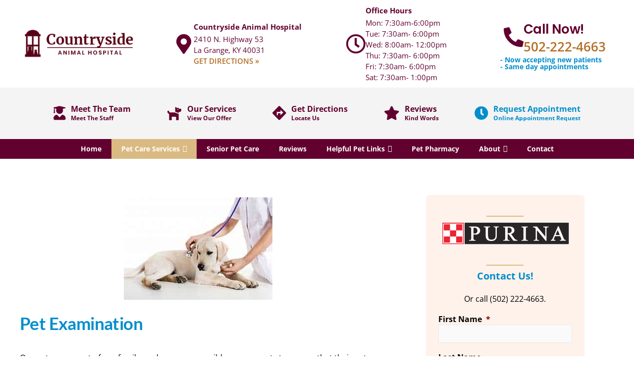

--- FILE ---
content_type: text/html; charset=UTF-8
request_url: https://kycountrysidevet.com/pet-examination/
body_size: 71798
content:
<!doctype html>
<html lang="en-US">
<head>
	<meta charset="UTF-8">
<script type="f0783f79011f8cc5a5af7ab6-text/javascript">
var gform;gform||(document.addEventListener("gform_main_scripts_loaded",function(){gform.scriptsLoaded=!0}),document.addEventListener("gform/theme/scripts_loaded",function(){gform.themeScriptsLoaded=!0}),window.addEventListener("DOMContentLoaded",function(){gform.domLoaded=!0}),gform={domLoaded:!1,scriptsLoaded:!1,themeScriptsLoaded:!1,isFormEditor:()=>"function"==typeof InitializeEditor,callIfLoaded:function(o){return!(!gform.domLoaded||!gform.scriptsLoaded||!gform.themeScriptsLoaded&&!gform.isFormEditor()||(gform.isFormEditor()&&console.warn("The use of gform.initializeOnLoaded() is deprecated in the form editor context and will be removed in Gravity Forms 3.1."),o(),0))},initializeOnLoaded:function(o){gform.callIfLoaded(o)||(document.addEventListener("gform_main_scripts_loaded",()=>{gform.scriptsLoaded=!0,gform.callIfLoaded(o)}),document.addEventListener("gform/theme/scripts_loaded",()=>{gform.themeScriptsLoaded=!0,gform.callIfLoaded(o)}),window.addEventListener("DOMContentLoaded",()=>{gform.domLoaded=!0,gform.callIfLoaded(o)}))},hooks:{action:{},filter:{}},addAction:function(o,r,e,t){gform.addHook("action",o,r,e,t)},addFilter:function(o,r,e,t){gform.addHook("filter",o,r,e,t)},doAction:function(o){gform.doHook("action",o,arguments)},applyFilters:function(o){return gform.doHook("filter",o,arguments)},removeAction:function(o,r){gform.removeHook("action",o,r)},removeFilter:function(o,r,e){gform.removeHook("filter",o,r,e)},addHook:function(o,r,e,t,n){null==gform.hooks[o][r]&&(gform.hooks[o][r]=[]);var d=gform.hooks[o][r];null==n&&(n=r+"_"+d.length),gform.hooks[o][r].push({tag:n,callable:e,priority:t=null==t?10:t})},doHook:function(r,o,e){var t;if(e=Array.prototype.slice.call(e,1),null!=gform.hooks[r][o]&&((o=gform.hooks[r][o]).sort(function(o,r){return o.priority-r.priority}),o.forEach(function(o){"function"!=typeof(t=o.callable)&&(t=window[t]),"action"==r?t.apply(null,e):e[0]=t.apply(null,e)})),"filter"==r)return e[0]},removeHook:function(o,r,t,n){var e;null!=gform.hooks[o][r]&&(e=(e=gform.hooks[o][r]).filter(function(o,r,e){return!!(null!=n&&n!=o.tag||null!=t&&t!=o.priority)}),gform.hooks[o][r]=e)}});
</script>

	<meta name="viewport" content="width=device-width, initial-scale=1">
	<link rel="profile" href="https://gmpg.org/xfn/11">
	<meta name='robots' content='index, follow, max-image-preview:large, max-snippet:-1, max-video-preview:-1' />

	<!-- This site is optimized with the Yoast SEO plugin v26.7 - https://yoast.com/wordpress/plugins/seo/ -->
	<title>Pet Examination - Countryside Animal Hospital - Dr. Thomas Rainey</title>
<style id="wpr-usedcss">img:is([sizes=auto i],[sizes^="auto," i]){contain-intrinsic-size:3000px 1500px}:root{--wp--preset--aspect-ratio--square:1;--wp--preset--aspect-ratio--4-3:4/3;--wp--preset--aspect-ratio--3-4:3/4;--wp--preset--aspect-ratio--3-2:3/2;--wp--preset--aspect-ratio--2-3:2/3;--wp--preset--aspect-ratio--16-9:16/9;--wp--preset--aspect-ratio--9-16:9/16;--wp--preset--color--black:#000000;--wp--preset--color--cyan-bluish-gray:#abb8c3;--wp--preset--color--white:#ffffff;--wp--preset--color--pale-pink:#f78da7;--wp--preset--color--vivid-red:#cf2e2e;--wp--preset--color--luminous-vivid-orange:#ff6900;--wp--preset--color--luminous-vivid-amber:#fcb900;--wp--preset--color--light-green-cyan:#7bdcb5;--wp--preset--color--vivid-green-cyan:#00d084;--wp--preset--color--pale-cyan-blue:#8ed1fc;--wp--preset--color--vivid-cyan-blue:#0693e3;--wp--preset--color--vivid-purple:#9b51e0;--wp--preset--gradient--vivid-cyan-blue-to-vivid-purple:linear-gradient(135deg,rgb(6, 147, 227) 0%,rgb(155, 81, 224) 100%);--wp--preset--gradient--light-green-cyan-to-vivid-green-cyan:linear-gradient(135deg,rgb(122, 220, 180) 0%,rgb(0, 208, 130) 100%);--wp--preset--gradient--luminous-vivid-amber-to-luminous-vivid-orange:linear-gradient(135deg,rgb(252, 185, 0) 0%,rgb(255, 105, 0) 100%);--wp--preset--gradient--luminous-vivid-orange-to-vivid-red:linear-gradient(135deg,rgb(255, 105, 0) 0%,rgb(207, 46, 46) 100%);--wp--preset--gradient--very-light-gray-to-cyan-bluish-gray:linear-gradient(135deg,rgb(238, 238, 238) 0%,rgb(169, 184, 195) 100%);--wp--preset--gradient--cool-to-warm-spectrum:linear-gradient(135deg,rgb(74, 234, 220) 0%,rgb(151, 120, 209) 20%,rgb(207, 42, 186) 40%,rgb(238, 44, 130) 60%,rgb(251, 105, 98) 80%,rgb(254, 248, 76) 100%);--wp--preset--gradient--blush-light-purple:linear-gradient(135deg,rgb(255, 206, 236) 0%,rgb(152, 150, 240) 100%);--wp--preset--gradient--blush-bordeaux:linear-gradient(135deg,rgb(254, 205, 165) 0%,rgb(254, 45, 45) 50%,rgb(107, 0, 62) 100%);--wp--preset--gradient--luminous-dusk:linear-gradient(135deg,rgb(255, 203, 112) 0%,rgb(199, 81, 192) 50%,rgb(65, 88, 208) 100%);--wp--preset--gradient--pale-ocean:linear-gradient(135deg,rgb(255, 245, 203) 0%,rgb(182, 227, 212) 50%,rgb(51, 167, 181) 100%);--wp--preset--gradient--electric-grass:linear-gradient(135deg,rgb(202, 248, 128) 0%,rgb(113, 206, 126) 100%);--wp--preset--gradient--midnight:linear-gradient(135deg,rgb(2, 3, 129) 0%,rgb(40, 116, 252) 100%);--wp--preset--font-size--small:13px;--wp--preset--font-size--medium:20px;--wp--preset--font-size--large:36px;--wp--preset--font-size--x-large:42px;--wp--preset--spacing--20:0.44rem;--wp--preset--spacing--30:0.67rem;--wp--preset--spacing--40:1rem;--wp--preset--spacing--50:1.5rem;--wp--preset--spacing--60:2.25rem;--wp--preset--spacing--70:3.38rem;--wp--preset--spacing--80:5.06rem;--wp--preset--shadow--natural:6px 6px 9px rgba(0, 0, 0, .2);--wp--preset--shadow--deep:12px 12px 50px rgba(0, 0, 0, .4);--wp--preset--shadow--sharp:6px 6px 0px rgba(0, 0, 0, .2);--wp--preset--shadow--outlined:6px 6px 0px -3px rgb(255, 255, 255),6px 6px rgb(0, 0, 0);--wp--preset--shadow--crisp:6px 6px 0px rgb(0, 0, 0)}:root{--wp--style--global--content-size:800px;--wp--style--global--wide-size:1200px}:where(body){margin:0}:where(.wp-site-blocks)>*{margin-block-start:24px;margin-block-end:0}:where(.wp-site-blocks)>:first-child{margin-block-start:0}:where(.wp-site-blocks)>:last-child{margin-block-end:0}:root{--wp--style--block-gap:24px}:root :where(.is-layout-flow)>:first-child{margin-block-start:0}:root :where(.is-layout-flow)>:last-child{margin-block-end:0}:root :where(.is-layout-flow)>*{margin-block-start:24px;margin-block-end:0}:root :where(.is-layout-constrained)>:first-child{margin-block-start:0}:root :where(.is-layout-constrained)>:last-child{margin-block-end:0}:root :where(.is-layout-constrained)>*{margin-block-start:24px;margin-block-end:0}:root :where(.is-layout-flex){gap:24px}:root :where(.is-layout-grid){gap:24px}body{padding-top:0;padding-right:0;padding-bottom:0;padding-left:0}a:where(:not(.wp-element-button)){text-decoration:underline}:root :where(.wp-element-button,.wp-block-button__link){background-color:#32373c;border-width:0;color:#fff;font-family:inherit;font-size:inherit;font-style:inherit;font-weight:inherit;letter-spacing:inherit;line-height:inherit;padding-top:calc(.667em + 2px);padding-right:calc(1.333em + 2px);padding-bottom:calc(.667em + 2px);padding-left:calc(1.333em + 2px);text-decoration:none;text-transform:inherit}:root :where(.wp-block-pullquote){font-size:1.5em;line-height:1.6}.rplg{box-sizing:border-box!important;font-size:16px!important}.rplg *,.rplg :after,.rplg :before{box-sizing:inherit!important}.rplg a,.rplg button,.rplg div,.rplg p,.rplg span{margin:0;padding:0;border:0!important;font-size:100%!important;font:inherit!important;vertical-align:baseline!important}.rplg a{box-shadow:none!important}.rplg ul{list-style:none!important}.rplg img{max-width:100%!important;height:auto!important}.rplg .rplg-hide,.rplg .rplg-more{display:none!important}.rplg .rplg-more-toggle{color:#136aaf!important;cursor:pointer!important;text-decoration:underline!important}.rplg .rplg-url{display:block;margin:10px 0!important;color:#2c7cff!important;text-align:center!important;box-shadow:none!important;outline:0!important}.rplg .rplg-trim{white-space:nowrap!important;overflow:hidden!important;text-overflow:ellipsis!important}.rplg .rplg-stars{display:inline-block!important}.rplg .rplg-stars svg{display:inline-block!important;width:18px!important;height:18px!important;margin:0 4px 0 0!important;vertical-align:middle!important}.rplg .rplg-row{-webkit-box-align:center!important;-webkit-align-items:center!important;-ms-flex-align:center!important;align-items:center!important;display:-webkit-box!important;display:-webkit-flex!important;display:-ms-flexbox!important;display:flex!important}.rplg-row .rplg-row-left{position:relative!important;-webkit-flex-basis:auto!important;-ms-flex-preferred-size:auto!important;flex-basis:auto!important;-webkit-flex-shrink:0!important;-ms-flex-negative:0!important;flex-shrink:0!important}.rplg-row .rplg-row-right{-webkit-box-flex:1!important;-webkit-flex-grow:1!important;-ms-flex-positive:1!important;flex-grow:1!important;overflow:hidden!important;text-align:left!important;line-height:24px!important}.rplg-links a,.rplg-links a:focus{display:inline-block;font-size:14px!important;margin:0 10px 0 0!important;box-shadow:none!important;text-decoration:none!important}.rplg .rplg-box{position:relative!important;margin:2px!important;color:#777!important;border:1px solid #ededed!important;background-color:#fafafa!important;border-radius:4px!important}.rplg-box .rplg-box-content{position:static!important;height:100px!important;overflow-y:auto!important;font-size:14px!important;text-align:left!important;padding:0 2px 0 0!important}.rplg-box .rplg-box-content::-webkit-scrollbar{width:4px!important}.rplg-box .rplg-box-content::-webkit-scrollbar-track{-webkit-box-shadow:inset 0 0 6px rgba(0,0,0,.3)!important;-webkit-border-radius:4px!important;border-radius:4px!important}.rplg-box .rplg-box-content::-webkit-scrollbar-thumb{-webkit-border-radius:10px!important;border-radius:10px!important;background:#ccc!important;-webkit-box-shadow:inset 0 0 6px rgba(0,0,0,.5)!important}.rplg-box .rplg-box-content::-webkit-scrollbar-thumb:window-inactive{background:#ccc!important}.rplg .rplg-review-avatar{display:block!important;width:56px!important;height:56px!important;font-style:italic!important;padding:0!important;margin:0 10px 0 0!important;border-radius:50%!important;vertical-align:middle!important;box-shadow:0 0 2px rgba(0,0,0,.12),0 2px 4px rgba(0,0,0,.24)!important}.rplg .rplg-review-name{display:block!important;font-size:100%!important;font-weight:700!important;color:#427fed!important;text-decoration:none!important;box-shadow:none!important}.rplg .rplg-review-text{color:#777!important;line-height:24px!important;font-size:14px!important}.rplg .rplg-review-badge{top:12px!important;right:12px!important;position:absolute!important;background-color:inherit!important}.rplg-slider .rplg-slider-prev{position:absolute!important;top:50%!important;width:30px;height:30px;background:#eee;border-radius:50%;margin-top:-22px!important;z-index:10!important;cursor:pointer!important;-webkit-user-select:none!important;-moz-user-select:none!important;-ms-user-select:none!important;user-select:none!important}.rplg-slider .rplg-slider-prev{left:-35px!important}.rplg-slider .rplg-slider-prev span{position:absolute!important;top:48%!important;left:40%!important;color:#777!important;direction:ltr!important;font:300 28px/0 Muli,Helvetica,Arial,Verdana,sans-serif!important}.rplg .rplg-biz-rating.rplg-trim{overflow:visible!important}.rplg .rplg-biz-rating .rplg-biz-score{display:inline-block!important;color:#0caa41!important;font-size:18px!important;font-weight:600!important;margin:0 8px 0 0!important;vertical-align:middle!important}.rplg .rplg-biz-rating.rplg-biz-google .rplg-biz-score{color:#e7711b!important}.rplg .rplg-biz-based{display:block!important;color:#777!important;font-size:14px!important;text-align:left!important;text-shadow:1px 1px 0 #fff!important}.rplg .rplg-biz-based .rplg-biz-based-text{vertical-align:middle!important}.rplg-list2 .rplg-box-content{height:auto!important;margin:10px 0 0!important}.rplg-list2 .rplg-box{padding:20px!important;margin-bottom:15px!important}.rplg-list2 .rplg-row:last-child{margin-bottom:0!important}.rplg-list2 .rplg-stars{display:inline-block!important;margin-right:4px!important}.rplg-list2 .rplg-review-text{vertical-align:middle!important}.rplg .grw-slider .grw-slider-btns.grw-slider-prev{left:0!important;margin-left:-3px!important}#mega-menu-wrap-menu-1,#mega-menu-wrap-menu-1 #mega-menu-menu-1,#mega-menu-wrap-menu-1 #mega-menu-menu-1 a.mega-menu-link,#mega-menu-wrap-menu-1 #mega-menu-menu-1 li.mega-menu-column,#mega-menu-wrap-menu-1 #mega-menu-menu-1 li.mega-menu-item,#mega-menu-wrap-menu-1 #mega-menu-menu-1 li.mega-menu-row,#mega-menu-wrap-menu-1 #mega-menu-menu-1 ul.mega-sub-menu{transition:none;border-radius:0;box-shadow:none;background:0 0;border:0;bottom:auto;box-sizing:border-box;clip:auto;color:#666;display:block;float:none;font-family:inherit;font-size:14px;height:auto;left:auto;line-height:1.7;list-style-type:none;margin:0;min-height:auto;max-height:none;min-width:auto;max-width:none;opacity:1;outline:0;overflow:visible;padding:0;position:relative;pointer-events:auto;right:auto;text-align:left;text-decoration:none;text-indent:0;text-transform:none;transform:none;top:auto;vertical-align:baseline;visibility:inherit;width:auto;word-wrap:break-word;white-space:normal}#mega-menu-wrap-menu-1 #mega-menu-menu-1 a.mega-menu-link:after,#mega-menu-wrap-menu-1 #mega-menu-menu-1 a.mega-menu-link:before,#mega-menu-wrap-menu-1 #mega-menu-menu-1 li.mega-menu-column:after,#mega-menu-wrap-menu-1 #mega-menu-menu-1 li.mega-menu-column:before,#mega-menu-wrap-menu-1 #mega-menu-menu-1 li.mega-menu-item:after,#mega-menu-wrap-menu-1 #mega-menu-menu-1 li.mega-menu-item:before,#mega-menu-wrap-menu-1 #mega-menu-menu-1 li.mega-menu-row:after,#mega-menu-wrap-menu-1 #mega-menu-menu-1 li.mega-menu-row:before,#mega-menu-wrap-menu-1 #mega-menu-menu-1 ul.mega-sub-menu:after,#mega-menu-wrap-menu-1 #mega-menu-menu-1 ul.mega-sub-menu:before,#mega-menu-wrap-menu-1 #mega-menu-menu-1:after,#mega-menu-wrap-menu-1 #mega-menu-menu-1:before,#mega-menu-wrap-menu-1:after,#mega-menu-wrap-menu-1:before{display:none}#mega-menu-wrap-menu-1{border-radius:0}#mega-menu-wrap-menu-1 #mega-menu-menu-1{visibility:visible;text-align:center;padding:0}#mega-menu-wrap-menu-1 #mega-menu-menu-1 a.mega-menu-link{cursor:pointer;display:inline}#mega-menu-wrap-menu-1 #mega-menu-menu-1 p{margin-bottom:10px}#mega-menu-wrap-menu-1 #mega-menu-menu-1 img,#mega-menu-wrap-menu-1 #mega-menu-menu-1 input{max-width:100%}#mega-menu-wrap-menu-1 #mega-menu-menu-1 li.mega-menu-item>ul.mega-sub-menu{display:block;visibility:hidden;opacity:1;pointer-events:auto}#mega-menu-wrap-menu-1 #mega-menu-menu-1.mega-no-js li.mega-menu-item:focus>ul.mega-sub-menu,#mega-menu-wrap-menu-1 #mega-menu-menu-1.mega-no-js li.mega-menu-item:hover>ul.mega-sub-menu{visibility:visible}#mega-menu-wrap-menu-1 #mega-menu-menu-1 li.mega-menu-item.mega-menu-megamenu ul.mega-sub-menu ul.mega-sub-menu{visibility:inherit;opacity:1;display:block}#mega-menu-wrap-menu-1 #mega-menu-menu-1 li.mega-menu-item a[class^=dashicons]:before{font-family:dashicons}#mega-menu-wrap-menu-1 #mega-menu-menu-1 li.mega-menu-item a.mega-menu-link:before{display:inline-block;font:inherit;font-family:dashicons;position:static;margin:0 6px 0 0;vertical-align:top;-webkit-font-smoothing:antialiased;-moz-osx-font-smoothing:grayscale;color:inherit;background:0 0;height:auto;width:auto;top:auto}#mega-menu-wrap-menu-1 #mega-menu-menu-1>li.mega-menu-megamenu.mega-menu-item{position:static}#mega-menu-wrap-menu-1 #mega-menu-menu-1>li.mega-menu-item{margin:0;display:inline-block;height:auto;vertical-align:middle}@media only screen and (min-width:769px){#mega-menu-wrap-menu-1{background:#62002f}#mega-menu-wrap-menu-1 #mega-menu-menu-1[data-effect=fade] li.mega-menu-item>ul.mega-sub-menu{opacity:0;transition:opacity .2s ease-in,visibility .2s ease-in}#mega-menu-wrap-menu-1 #mega-menu-menu-1[data-effect=fade].mega-no-js li.mega-menu-item:focus>ul.mega-sub-menu,#mega-menu-wrap-menu-1 #mega-menu-menu-1[data-effect=fade].mega-no-js li.mega-menu-item:hover>ul.mega-sub-menu{opacity:1}#mega-menu-wrap-menu-1 #mega-menu-menu-1>li.mega-menu-item>a.mega-menu-link:hover{background:#daba82;color:#fff;font-weight:700;text-decoration:none;border-color:#fff}#mega-menu-wrap-menu-1 #mega-menu-menu-1 li.mega-menu-megamenu>ul.mega-sub-menu>li.mega-menu-row>ul.mega-sub-menu>li.mega-menu-columns-1-of-4{width:25%}#mega-menu-wrap-menu-1 #mega-menu-menu-1 li.mega-menu-megamenu>ul.mega-sub-menu>li.mega-menu-row>ul.mega-sub-menu>li.mega-menu-columns-3-of-12{width:25%}}#mega-menu-wrap-menu-1 #mega-menu-menu-1>li.mega-menu-item.mega-current-menu-ancestor>a.mega-menu-link,#mega-menu-wrap-menu-1 #mega-menu-menu-1>li.mega-menu-item.mega-current-menu-item>a.mega-menu-link{background:#daba82;color:#fff;font-weight:700;text-decoration:none;border-color:#fff}@media only screen and (max-width:768px){#mega-menu-wrap-menu-1 #mega-menu-menu-1 li.mega-menu-item>ul.mega-sub-menu{display:none;visibility:visible;opacity:1}#mega-menu-wrap-menu-1 #mega-menu-menu-1>li.mega-menu-item.mega-current-menu-ancestor>a.mega-menu-link,#mega-menu-wrap-menu-1 #mega-menu-menu-1>li.mega-menu-item.mega-current-menu-item>a.mega-menu-link{color:#fff;background:#333}}#mega-menu-wrap-menu-1 #mega-menu-menu-1>li.mega-menu-item>a.mega-menu-link{line-height:40px;height:40px;padding:0 20px;vertical-align:baseline;width:auto;display:block;color:#fff;text-transform:none;text-decoration:none;text-align:left;background:rgba(0,0,0,0);border:0;border-radius:0;font-family:inherit;font-size:14px;font-weight:700;outline:0}#mega-menu-wrap-menu-1 #mega-menu-menu-1 li.mega-menu-megamenu>ul.mega-sub-menu>li.mega-menu-row{width:100%;float:left}#mega-menu-wrap-menu-1 #mega-menu-menu-1 li.mega-menu-megamenu>ul.mega-sub-menu>li.mega-menu-row .mega-menu-column{float:left;min-height:1px}@media only screen and (max-width:768px){#mega-menu-wrap-menu-1 #mega-menu-menu-1>li.mega-menu-item{display:list-item;margin:0;clear:both;border:0}#mega-menu-wrap-menu-1 #mega-menu-menu-1>li.mega-menu-item>a.mega-menu-link{border-radius:0;border:0;margin:0;line-height:40px;height:40px;padding:0 10px;background:0 0;text-align:left;color:#fff;font-size:14px}#mega-menu-wrap-menu-1 #mega-menu-menu-1 li.mega-menu-megamenu>ul.mega-sub-menu>li.mega-menu-row>ul.mega-sub-menu>li.mega-menu-column{width:100%;clear:both}}#mega-menu-wrap-menu-1 #mega-menu-menu-1 li.mega-menu-megamenu>ul.mega-sub-menu>li.mega-menu-row .mega-menu-column>ul.mega-sub-menu>li.mega-menu-item{padding:7px 3px;width:100%}#mega-menu-wrap-menu-1 #mega-menu-menu-1>li.mega-menu-megamenu>ul.mega-sub-menu{z-index:999;border-radius:0;background:#fff;border:0;padding:20px;position:absolute;width:100%;max-width:none;left:0;padding-left:12.5%;padding-right:12.5%;box-shadow:0 5px 5px 0 rgba(0,0,0,.1)}@media only screen and (min-width:769px){#mega-menu-wrap-menu-1 #mega-menu-menu-1>li.mega-menu-megamenu>ul.mega-sub-menu li.mega-menu-columns-1-of-4{width:25%}#mega-menu-wrap-menu-1 #mega-menu-menu-1>li.mega-menu-megamenu>ul.mega-sub-menu li.mega-menu-columns-3-of-12{width:25%}#mega-menu-wrap-menu-1 #mega-menu-menu-1>li.mega-menu-flyout ul.mega-sub-menu li.mega-menu-item>a.mega-menu-link{white-space:nowrap;min-width:150px}}#mega-menu-wrap-menu-1 #mega-menu-menu-1>li.mega-menu-megamenu>ul.mega-sub-menu>li.mega-menu-item ul.mega-sub-menu{clear:both}#mega-menu-wrap-menu-1 #mega-menu-menu-1>li.mega-menu-megamenu>ul.mega-sub-menu>li.mega-menu-item ul.mega-sub-menu li.mega-menu-item ul.mega-sub-menu{margin-left:10px}#mega-menu-wrap-menu-1 #mega-menu-menu-1>li.mega-menu-megamenu>ul.mega-sub-menu li.mega-menu-column>ul.mega-sub-menu ul.mega-sub-menu ul.mega-sub-menu{margin-left:10px}#mega-menu-wrap-menu-1 #mega-menu-menu-1>li.mega-menu-megamenu>ul.mega-sub-menu li.mega-menu-column>ul.mega-sub-menu>li.mega-menu-item,#mega-menu-wrap-menu-1 #mega-menu-menu-1>li.mega-menu-megamenu>ul.mega-sub-menu>li.mega-menu-item{color:#666;font-family:inherit;font-size:14px;display:block;float:left;clear:none;padding:7px 3px;vertical-align:top}#mega-menu-wrap-menu-1 #mega-menu-menu-1>li.mega-menu-megamenu>ul.mega-sub-menu li.mega-menu-column>ul.mega-sub-menu>li.mega-menu-item.mega-menu-clear,#mega-menu-wrap-menu-1 #mega-menu-menu-1>li.mega-menu-megamenu>ul.mega-sub-menu>li.mega-menu-item.mega-menu-clear{clear:left}#mega-menu-wrap-menu-1 #mega-menu-menu-1>li.mega-menu-megamenu>ul.mega-sub-menu li.mega-menu-column>ul.mega-sub-menu>li.mega-menu-item>a.mega-menu-link,#mega-menu-wrap-menu-1 #mega-menu-menu-1>li.mega-menu-megamenu>ul.mega-sub-menu>li.mega-menu-item>a.mega-menu-link{color:#62002f;font-family:inherit;font-size:14px;text-transform:none;text-decoration:none;font-weight:400;text-align:left;margin:0;padding:0;vertical-align:top;display:block;border:0}#mega-menu-wrap-menu-1 #mega-menu-menu-1>li.mega-menu-megamenu>ul.mega-sub-menu li.mega-menu-column>ul.mega-sub-menu>li.mega-menu-item>a.mega-menu-link:hover,#mega-menu-wrap-menu-1 #mega-menu-menu-1>li.mega-menu-megamenu>ul.mega-sub-menu>li.mega-menu-item>a.mega-menu-link:hover{border-color:transparent}#mega-menu-wrap-menu-1 #mega-menu-menu-1>li.mega-menu-megamenu>ul.mega-sub-menu li.mega-menu-column>ul.mega-sub-menu>li.mega-menu-item>a.mega-menu-link:focus,#mega-menu-wrap-menu-1 #mega-menu-menu-1>li.mega-menu-megamenu>ul.mega-sub-menu li.mega-menu-column>ul.mega-sub-menu>li.mega-menu-item>a.mega-menu-link:hover,#mega-menu-wrap-menu-1 #mega-menu-menu-1>li.mega-menu-megamenu>ul.mega-sub-menu>li.mega-menu-item>a.mega-menu-link:focus,#mega-menu-wrap-menu-1 #mega-menu-menu-1>li.mega-menu-megamenu>ul.mega-sub-menu>li.mega-menu-item>a.mega-menu-link:hover{color:#daba82;font-weight:400;text-decoration:none;background:rgba(0,0,0,0)}#mega-menu-wrap-menu-1 #mega-menu-menu-1>li.mega-menu-megamenu>ul.mega-sub-menu li.mega-menu-column>ul.mega-sub-menu>li.mega-menu-item li.mega-menu-item>a.mega-menu-link,#mega-menu-wrap-menu-1 #mega-menu-menu-1>li.mega-menu-megamenu>ul.mega-sub-menu>li.mega-menu-item li.mega-menu-item>a.mega-menu-link{color:#666;font-family:inherit;font-size:14px;text-transform:none;text-decoration:none;font-weight:400;text-align:left;margin:0;padding:0;vertical-align:top;display:block;border:0}#mega-menu-wrap-menu-1 #mega-menu-menu-1>li.mega-menu-megamenu>ul.mega-sub-menu li.mega-menu-column>ul.mega-sub-menu>li.mega-menu-item li.mega-menu-item>a.mega-menu-link:hover,#mega-menu-wrap-menu-1 #mega-menu-menu-1>li.mega-menu-megamenu>ul.mega-sub-menu>li.mega-menu-item li.mega-menu-item>a.mega-menu-link:hover{border-color:transparent}#mega-menu-wrap-menu-1 #mega-menu-menu-1>li.mega-menu-megamenu>ul.mega-sub-menu li.mega-menu-column>ul.mega-sub-menu>li.mega-menu-item li.mega-menu-item>a.mega-menu-link:focus,#mega-menu-wrap-menu-1 #mega-menu-menu-1>li.mega-menu-megamenu>ul.mega-sub-menu li.mega-menu-column>ul.mega-sub-menu>li.mega-menu-item li.mega-menu-item>a.mega-menu-link:hover,#mega-menu-wrap-menu-1 #mega-menu-menu-1>li.mega-menu-megamenu>ul.mega-sub-menu>li.mega-menu-item li.mega-menu-item>a.mega-menu-link:focus,#mega-menu-wrap-menu-1 #mega-menu-menu-1>li.mega-menu-megamenu>ul.mega-sub-menu>li.mega-menu-item li.mega-menu-item>a.mega-menu-link:hover{color:#666;font-weight:400;text-decoration:none;background:rgba(0,0,0,0)}@media only screen and (max-width:768px){#mega-menu-wrap-menu-1 #mega-menu-menu-1>li.mega-menu-megamenu>ul.mega-sub-menu{float:left;position:static;width:100%}#mega-menu-wrap-menu-1 #mega-menu-menu-1>li.mega-menu-megamenu>ul.mega-sub-menu{border:0;padding:10px;border-radius:0}#mega-menu-wrap-menu-1 #mega-menu-menu-1>li.mega-menu-megamenu>ul.mega-sub-menu>li.mega-menu-item{width:100%;clear:both}}#mega-menu-wrap-menu-1 #mega-menu-menu-1>li.mega-menu-flyout ul.mega-sub-menu{z-index:999;position:absolute;width:auto;max-width:none;padding:20px;border:0;background:#fff;border-radius:0;box-shadow:0 5px 5px 0 rgba(0,0,0,.1)}@media only screen and (max-width:768px){#mega-menu-wrap-menu-1 #mega-menu-menu-1>li.mega-menu-flyout ul.mega-sub-menu{float:left;position:static;width:100%;padding:0;border:0;border-radius:0}#mega-menu-wrap-menu-1 #mega-menu-menu-1>li.mega-menu-flyout ul.mega-sub-menu li.mega-menu-item{clear:both}#mega-menu-wrap-menu-1 #mega-menu-menu-1>li.mega-menu-flyout ul.mega-sub-menu li.mega-menu-item:first-child>a.mega-menu-link{border-top-left-radius:0;border-top-right-radius:0}}#mega-menu-wrap-menu-1 #mega-menu-menu-1>li.mega-menu-flyout ul.mega-sub-menu li.mega-menu-item a.mega-menu-link{display:block;background:#fff;color:#62002f;font-family:inherit;font-size:14px;font-weight:400;padding:0 10px;line-height:35px;text-decoration:none;text-transform:none;vertical-align:baseline}#mega-menu-wrap-menu-1 #mega-menu-menu-1>li.mega-menu-flyout ul.mega-sub-menu li.mega-menu-item:first-child>a.mega-menu-link{border-top-left-radius:0;border-top-right-radius:0}#mega-menu-wrap-menu-1 #mega-menu-menu-1>li.mega-menu-flyout ul.mega-sub-menu li.mega-menu-item:last-child>a.mega-menu-link{border-bottom-right-radius:0;border-bottom-left-radius:0}#mega-menu-wrap-menu-1 #mega-menu-menu-1>li.mega-menu-flyout ul.mega-sub-menu li.mega-menu-item a.mega-menu-link:focus,#mega-menu-wrap-menu-1 #mega-menu-menu-1>li.mega-menu-flyout ul.mega-sub-menu li.mega-menu-item a.mega-menu-link:hover{background:#fff;font-weight:400;text-decoration:none;color:#daba82}#mega-menu-wrap-menu-1 #mega-menu-menu-1>li.mega-menu-flyout ul.mega-sub-menu li.mega-menu-item ul.mega-sub-menu{position:absolute;left:100%;top:0}#mega-menu-wrap-menu-1 #mega-menu-menu-1 li.mega-menu-item-has-children>a.mega-menu-link>span.mega-indicator:after{content:'\f140';font-family:dashicons;font-weight:400;display:inline-block;margin:0;vertical-align:top;-webkit-font-smoothing:antialiased;-moz-osx-font-smoothing:grayscale;transform:rotate(0);color:inherit;position:relative;background:0 0;height:auto;width:auto;right:auto;line-height:inherit}#mega-menu-wrap-menu-1 #mega-menu-menu-1 li.mega-menu-item-has-children>a.mega-menu-link>span.mega-indicator{display:inline-block;height:auto;width:auto;background:0 0;position:relative;pointer-events:auto;left:auto;min-width:auto;line-height:inherit;color:inherit;font-size:inherit;padding:0;margin:0 0 0 6px}#mega-menu-wrap-menu-1 #mega-menu-menu-1 li.mega-menu-item-has-children li.mega-menu-item-has-children>a.mega-menu-link>span.mega-indicator{float:right}#mega-menu-wrap-menu-1 #mega-menu-menu-1 li.mega-menu-megamenu:not(.mega-menu-tabbed) li.mega-menu-item-has-children:not(.mega-collapse-children)>a.mega-menu-link>span.mega-indicator{display:none}@media only screen and (min-width:769px){#mega-menu-wrap-menu-1 #mega-menu-menu-1 li.mega-menu-flyout li.mega-menu-item a.mega-menu-link>span.mega-indicator:after{content:'\f139'}}@media only screen and (max-width:768px){#mega-menu-wrap-menu-1 #mega-menu-menu-1>li.mega-menu-flyout ul.mega-sub-menu li.mega-menu-item:last-child>a.mega-menu-link{border-bottom-right-radius:0;border-bottom-left-radius:0}#mega-menu-wrap-menu-1 #mega-menu-menu-1>li.mega-menu-flyout ul.mega-sub-menu li.mega-menu-item ul.mega-sub-menu{position:static;left:0;width:100%}#mega-menu-wrap-menu-1 #mega-menu-menu-1>li.mega-menu-flyout ul.mega-sub-menu li.mega-menu-item ul.mega-sub-menu a.mega-menu-link{padding-left:20px}#mega-menu-wrap-menu-1 #mega-menu-menu-1>li.mega-menu-flyout ul.mega-sub-menu li.mega-menu-item ul.mega-sub-menu ul.mega-sub-menu a.mega-menu-link{padding-left:30px}#mega-menu-wrap-menu-1 #mega-menu-menu-1 li.mega-menu-item-has-children>a.mega-menu-link>span.mega-indicator{float:right}#mega-menu-wrap-menu-1:after{content:"";display:table;clear:both}}#mega-menu-wrap-menu-1 .mega-menu-toggle{display:none;z-index:1;cursor:pointer;background:#222;border-radius:2px 2px 2px 2px;line-height:40px;height:40px;text-align:left;user-select:none;-webkit-tap-highlight-color:transparent;outline:0;white-space:nowrap}#mega-menu-wrap-menu-1 .mega-menu-toggle img{max-width:100%;padding:0}#mega-menu-wrap-menu-1 .mega-menu-toggle .mega-toggle-blocks-center,#mega-menu-wrap-menu-1 .mega-menu-toggle .mega-toggle-blocks-left,#mega-menu-wrap-menu-1 .mega-menu-toggle .mega-toggle-blocks-right{display:-webkit-box;display:-ms-flexbox;display:-webkit-flex;display:flex;-ms-flex-preferred-size:33.33%;-webkit-flex-basis:33.33%;flex-basis:33.33%}#mega-menu-wrap-menu-1 .mega-menu-toggle .mega-toggle-blocks-left{-webkit-box-flex:1;-ms-flex:1;-webkit-flex:1;flex:1;-webkit-box-pack:start;-ms-flex-pack:start;-webkit-justify-content:flex-start;justify-content:flex-start}#mega-menu-wrap-menu-1 .mega-menu-toggle .mega-toggle-blocks-left .mega-toggle-block{margin-left:6px}#mega-menu-wrap-menu-1 .mega-menu-toggle .mega-toggle-blocks-left .mega-toggle-block:only-child{margin-right:6px}#mega-menu-wrap-menu-1 .mega-menu-toggle .mega-toggle-blocks-center{-webkit-box-pack:center;-ms-flex-pack:center;-webkit-justify-content:center;justify-content:center}#mega-menu-wrap-menu-1 .mega-menu-toggle .mega-toggle-blocks-center .mega-toggle-block{margin-left:3px;margin-right:3px}#mega-menu-wrap-menu-1 .mega-menu-toggle .mega-toggle-blocks-right{-webkit-box-flex:1;-ms-flex:1;-webkit-flex:1;flex:1;-webkit-box-pack:end;-ms-flex-pack:end;-webkit-justify-content:flex-end;justify-content:flex-end}#mega-menu-wrap-menu-1 .mega-menu-toggle .mega-toggle-blocks-right .mega-toggle-block{margin-right:6px}#mega-menu-wrap-menu-1 .mega-menu-toggle .mega-toggle-blocks-right .mega-toggle-block:only-child{margin-left:6px}#mega-menu-wrap-menu-1 .mega-menu-toggle .mega-toggle-block{display:-webkit-box;display:-ms-flexbox;display:-webkit-flex;display:flex;height:100%;outline:0;-webkit-align-self:center;-ms-flex-item-align:center;align-self:center;-ms-flex-negative:0;-webkit-flex-shrink:0;flex-shrink:0}@media only screen and (max-width:768px){#mega-menu-wrap-menu-1 .mega-menu-toggle{display:-webkit-box;display:-ms-flexbox;display:-webkit-flex;display:flex}#mega-menu-wrap-menu-1 .mega-menu-toggle+#mega-menu-menu-1{background:#222;padding:0;display:none}}#mega-menu-wrap-menu-1 .mega-menu-toggle .mega-toggle-block-0{cursor:pointer}#mega-menu-wrap-menu-1 .mega-menu-toggle .mega-toggle-block-0 .mega-toggle-animated{padding:0;display:-webkit-box;display:-ms-flexbox;display:-webkit-flex;display:flex;cursor:pointer;transition-property:opacity,filter;transition-duration:.15s;transition-timing-function:linear;font:inherit;color:inherit;text-transform:none;background-color:transparent;border:0;margin:0;overflow:visible;transform:scale(.8);align-self:center;outline:0;background:0 0}#mega-menu-wrap-menu-1 .mega-menu-toggle .mega-toggle-block-0 .mega-toggle-animated-box{width:40px;height:24px;display:inline-block;position:relative;outline:0}#mega-menu-wrap-menu-1 .mega-menu-toggle .mega-toggle-block-0 .mega-toggle-animated-inner{display:block;top:50%;margin-top:-2px}#mega-menu-wrap-menu-1 .mega-menu-toggle .mega-toggle-block-0 .mega-toggle-animated-inner,#mega-menu-wrap-menu-1 .mega-menu-toggle .mega-toggle-block-0 .mega-toggle-animated-inner::after,#mega-menu-wrap-menu-1 .mega-menu-toggle .mega-toggle-block-0 .mega-toggle-animated-inner::before{width:40px;height:4px;background-color:#ddd;border-radius:4px;position:absolute;transition-property:transform;transition-duration:.15s;transition-timing-function:ease}#mega-menu-wrap-menu-1 .mega-menu-toggle .mega-toggle-block-0 .mega-toggle-animated-inner::after,#mega-menu-wrap-menu-1 .mega-menu-toggle .mega-toggle-block-0 .mega-toggle-animated-inner::before{content:"";display:block}#mega-menu-wrap-menu-1 .mega-menu-toggle .mega-toggle-block-0 .mega-toggle-animated-inner::before{top:-10px}#mega-menu-wrap-menu-1 .mega-menu-toggle .mega-toggle-block-0 .mega-toggle-animated-inner::after{bottom:-10px}#mega-menu-wrap-menu-1 .mega-menu-toggle .mega-toggle-block-0 .mega-toggle-animated-slider .mega-toggle-animated-inner{top:2px}#mega-menu-wrap-menu-1 .mega-menu-toggle .mega-toggle-block-0 .mega-toggle-animated-slider .mega-toggle-animated-inner::before{top:10px;transition-property:transform,opacity;transition-timing-function:ease;transition-duration:.15s}#mega-menu-wrap-menu-1 .mega-menu-toggle .mega-toggle-block-0 .mega-toggle-animated-slider .mega-toggle-animated-inner::after{top:20px}#mega-menu-wrap-menu-1 #mega-menu-menu-1 li.mega-menu-item a[class^=fa-]:before{font-family:FontAwesome}#mega-menu-wrap-menu-1 #mega-menu-menu-1 li.mega-menu-item>a[class^=fab]:before{font-family:'Font Awesome 5 Brands';font-weight:400}#mega-menu-wrap-menu-1 #mega-menu-menu-1 li.mega-menu-item>a[class^=far]:before{font-family:'Font Awesome 5 Free';font-weight:400}#mega-menu-wrap-menu-1 #mega-menu-menu-1 li.mega-menu-item>a[class^=fas]:before{font-family:'Font Awesome 5 Free';font-weight:900}#mega-menu-wrap-menu-1 #mega-menu-menu-1 li.mega-menu-item>a[class^=fal]:before{font-family:'Font Awesome 5 Free';font-weight:300}#mega-menu-wrap-menu-1 #mega-menu-menu-1 li.mega-menu-item>a[class^=fab],#mega-menu-wrap-menu-1 #mega-menu-menu-1 li.mega-menu-item>a[class^=fal],#mega-menu-wrap-menu-1 #mega-menu-menu-1 li.mega-menu-item>a[class^=far],#mega-menu-wrap-menu-1 #mega-menu-menu-1 li.mega-menu-item>a[class^=fas]{-webkit-font-smoothing:inherit}#mega-menu-wrap-menu-1{clear:both}.dashicons-color-picker:before{content:"\f131"}.dashicons-editor-paragraph:before{content:"\f476"}.dashicons-editor-paste-text:before{content:"\f217"}.dashicons-editor-paste-word:before{content:"\f216"}@font-face{font-display:swap;font-family:Genericons;src:url('https://kycountrysidevet.com/wp-content/plugins/megamenu-pro/icons/genericons/genericons/Genericons.eot')}@font-face{font-display:swap;font-family:Genericons;src:url([data-uri]) format('woff'),url('https://kycountrysidevet.com/wp-content/plugins/megamenu-pro/icons/genericons/genericons/Genericons.ttf') format('truetype'),url('https://kycountrysidevet.com/wp-content/plugins/megamenu-pro/icons/genericons/genericons/Genericons.svg#genericonsregular') format('svg');font-weight:400;font-style:normal}@media screen and (-webkit-min-device-pixel-ratio:0){@font-face{font-display:swap;font-family:Genericons;src:url("https://kycountrysidevet.com/wp-content/plugins/megamenu-pro/icons/genericons/genericons/Genericons.svg#Genericons") format("svg")}}@font-face{font-display:swap;font-family:FontAwesome;src:url('https://kycountrysidevet.com/wp-content/plugins/megamenu-pro/icons/fontawesome/fonts/fontawesome-webfont.eot?v=4.7.0');src:url('https://kycountrysidevet.com/wp-content/plugins/megamenu-pro/icons/fontawesome/fonts/fontawesome-webfont.eot?#iefix&v=4.7.0') format('embedded-opentype'),url('https://kycountrysidevet.com/wp-content/plugins/megamenu-pro/icons/fontawesome/fonts/fontawesome-webfont.woff2?v=4.7.0') format('woff2'),url('https://kycountrysidevet.com/wp-content/plugins/megamenu-pro/icons/fontawesome/fonts/fontawesome-webfont.woff?v=4.7.0') format('woff'),url('https://kycountrysidevet.com/wp-content/plugins/megamenu-pro/icons/fontawesome/fonts/fontawesome-webfont.ttf?v=4.7.0') format('truetype'),url('https://kycountrysidevet.com/wp-content/plugins/megamenu-pro/icons/fontawesome/fonts/fontawesome-webfont.svg?v=4.7.0#fontawesomeregular') format('svg');font-weight:400;font-style:normal}.fa-caret-square-o-down:before{content:"\f150"}.fa-caret-square-o-up:before{content:"\f151"}.fa-caret-square-o-right:before{content:"\f152"}.fa-caret-square-o-left:before{content:"\f191"}.fa-plus-square-o:before{content:"\f196"}.fa-paper-plane-o:before{content:"\f1d9"}.fa-calendar-plus-o:before{content:"\f271"}.fa-window-close:before{content:"\f2d3"}.fa-window-close-o:before{content:"\f2d4"}@font-face{font-family:'Font Awesome 5 Brands';font-style:normal;font-weight:400;font-display:swap;src:url(https://kycountrysidevet.com/wp-content/plugins/megamenu-pro/icons/fontawesome5/webfonts/fa-brands-400.eot);src:url(https://kycountrysidevet.com/wp-content/plugins/megamenu-pro/icons/fontawesome5/webfonts/fa-brands-400.eot?#iefix) format("embedded-opentype"),url(https://kycountrysidevet.com/wp-content/plugins/megamenu-pro/icons/fontawesome5/webfonts/fa-brands-400.woff2) format("woff2"),url(https://kycountrysidevet.com/wp-content/plugins/megamenu-pro/icons/fontawesome5/webfonts/fa-brands-400.woff) format("woff"),url(https://kycountrysidevet.com/wp-content/plugins/megamenu-pro/icons/fontawesome5/webfonts/fa-brands-400.ttf) format("truetype"),url(https://kycountrysidevet.com/wp-content/plugins/megamenu-pro/icons/fontawesome5/webfonts/fa-brands-400.svg#fontawesome) format("svg")}@font-face{font-family:'Font Awesome 5 Free';font-style:normal;font-weight:400;font-display:swap;src:url(https://kycountrysidevet.com/wp-content/plugins/megamenu-pro/icons/fontawesome5/webfonts/fa-regular-400.eot);src:url(https://kycountrysidevet.com/wp-content/plugins/megamenu-pro/icons/fontawesome5/webfonts/fa-regular-400.eot?#iefix) format("embedded-opentype"),url(https://kycountrysidevet.com/wp-content/plugins/megamenu-pro/icons/fontawesome5/webfonts/fa-regular-400.woff2) format("woff2"),url(https://kycountrysidevet.com/wp-content/plugins/megamenu-pro/icons/fontawesome5/webfonts/fa-regular-400.woff) format("woff"),url(https://kycountrysidevet.com/wp-content/plugins/megamenu-pro/icons/fontawesome5/webfonts/fa-regular-400.ttf) format("truetype"),url(https://kycountrysidevet.com/wp-content/plugins/megamenu-pro/icons/fontawesome5/webfonts/fa-regular-400.svg#fontawesome) format("svg")}@font-face{font-family:'Font Awesome 5 Free';font-style:normal;font-weight:900;font-display:swap;src:url(https://kycountrysidevet.com/wp-content/plugins/megamenu-pro/icons/fontawesome5/webfonts/fa-solid-900.eot);src:url(https://kycountrysidevet.com/wp-content/plugins/megamenu-pro/icons/fontawesome5/webfonts/fa-solid-900.eot?#iefix) format("embedded-opentype"),url(https://kycountrysidevet.com/wp-content/plugins/megamenu-pro/icons/fontawesome5/webfonts/fa-solid-900.woff2) format("woff2"),url(https://kycountrysidevet.com/wp-content/plugins/megamenu-pro/icons/fontawesome5/webfonts/fa-solid-900.woff) format("woff"),url(https://kycountrysidevet.com/wp-content/plugins/megamenu-pro/icons/fontawesome5/webfonts/fa-solid-900.ttf) format("truetype"),url(https://kycountrysidevet.com/wp-content/plugins/megamenu-pro/icons/fontawesome5/webfonts/fa-solid-900.svg#fontawesome) format("svg")}.fab,.far,.fas{-moz-osx-font-smoothing:grayscale;-webkit-font-smoothing:antialiased;display:var(--fa-display,inline-block);font-style:normal;font-variant:normal;line-height:1;text-rendering:auto}.far,.fas{font-family:"Font Awesome 6 Free"}.fab{font-family:"Font Awesome 6 Brands"}.fa-user-pen:before{content:"\f4ff"}.fa-feather-pointed:before{content:"\f56b"}.fa-plus:before{content:"\2b"}.fa-arrow-up-from-water-pump:before{content:"\e4b6"}.fa-plus-minus:before{content:"\e43c"}:root{--fa-style-family-brands:"Font Awesome 6 Brands";--fa-font-brands:normal 400 1em/1 "Font Awesome 6 Brands"}@font-face{font-family:"Font Awesome 6 Brands";font-style:normal;font-weight:400;font-display:swap;src:url(https://kycountrysidevet.com/wp-content/plugins/megamenu-pro/icons/fontawesome6/webfonts/fa-brands-400.woff2) format("woff2"),url(https://kycountrysidevet.com/wp-content/plugins/megamenu-pro/icons/fontawesome6/webfonts/fa-brands-400.ttf) format("truetype")}.fab{font-weight:400}:root{--fa-font-regular:normal 400 1em/1 "Font Awesome 6 Free"}@font-face{font-family:"Font Awesome 6 Free";font-style:normal;font-weight:400;font-display:swap;src:url(https://kycountrysidevet.com/wp-content/plugins/megamenu-pro/icons/fontawesome6/webfonts/fa-regular-400.woff2) format("woff2"),url(https://kycountrysidevet.com/wp-content/plugins/megamenu-pro/icons/fontawesome6/webfonts/fa-regular-400.ttf) format("truetype")}.far{font-weight:400}:root{--fa-style-family-classic:"Font Awesome 6 Free";--fa-font-solid:normal 900 1em/1 "Font Awesome 6 Free"}@font-face{font-family:"Font Awesome 6 Free";font-style:normal;font-weight:900;font-display:swap;src:url(https://kycountrysidevet.com/wp-content/plugins/megamenu-pro/icons/fontawesome6/webfonts/fa-solid-900.woff2) format("woff2"),url(https://kycountrysidevet.com/wp-content/plugins/megamenu-pro/icons/fontawesome6/webfonts/fa-solid-900.ttf) format("truetype")}.fas{font-weight:900}@font-face{font-family:"Font Awesome 5 Brands";font-display:swap;font-weight:400;src:url(https://kycountrysidevet.com/wp-content/plugins/megamenu-pro/icons/fontawesome6/webfonts/fa-brands-400.woff2) format("woff2"),url(https://kycountrysidevet.com/wp-content/plugins/megamenu-pro/icons/fontawesome6/webfonts/fa-brands-400.ttf) format("truetype")}@font-face{font-family:"Font Awesome 5 Free";font-display:swap;font-weight:900;src:url(https://kycountrysidevet.com/wp-content/plugins/megamenu-pro/icons/fontawesome6/webfonts/fa-solid-900.woff2) format("woff2"),url(https://kycountrysidevet.com/wp-content/plugins/megamenu-pro/icons/fontawesome6/webfonts/fa-solid-900.ttf) format("truetype")}@font-face{font-family:"Font Awesome 5 Free";font-display:swap;font-weight:400;src:url(https://kycountrysidevet.com/wp-content/plugins/megamenu-pro/icons/fontawesome6/webfonts/fa-regular-400.woff2) format("woff2"),url(https://kycountrysidevet.com/wp-content/plugins/megamenu-pro/icons/fontawesome6/webfonts/fa-regular-400.ttf) format("truetype")}@font-face{font-family:FontAwesome;font-display:swap;src:url(https://kycountrysidevet.com/wp-content/plugins/megamenu-pro/icons/fontawesome6/webfonts/fa-solid-900.woff2) format("woff2"),url(https://kycountrysidevet.com/wp-content/plugins/megamenu-pro/icons/fontawesome6/webfonts/fa-solid-900.ttf) format("truetype")}@font-face{font-family:FontAwesome;font-display:swap;src:url(https://kycountrysidevet.com/wp-content/plugins/megamenu-pro/icons/fontawesome6/webfonts/fa-brands-400.woff2) format("woff2"),url(https://kycountrysidevet.com/wp-content/plugins/megamenu-pro/icons/fontawesome6/webfonts/fa-brands-400.ttf) format("truetype")}@font-face{font-family:FontAwesome;font-display:swap;src:url(https://kycountrysidevet.com/wp-content/plugins/megamenu-pro/icons/fontawesome6/webfonts/fa-regular-400.woff2) format("woff2"),url(https://kycountrysidevet.com/wp-content/plugins/megamenu-pro/icons/fontawesome6/webfonts/fa-regular-400.ttf) format("truetype");unicode-range:u+f003,u+f006,u+f014,u+f016-f017,u+f01a-f01b,u+f01d,u+f022,u+f03e,u+f044,u+f046,u+f05c-f05d,u+f06e,u+f070,u+f087-f088,u+f08a,u+f094,u+f096-f097,u+f09d,u+f0a0,u+f0a2,u+f0a4-f0a7,u+f0c5,u+f0c7,u+f0e5-f0e6,u+f0eb,u+f0f6-f0f8,u+f10c,u+f114-f115,u+f118-f11a,u+f11c-f11d,u+f133,u+f147,u+f14e,u+f150-f152,u+f185-f186,u+f18e,u+f190-f192,u+f196,u+f1c1-f1c9,u+f1d9,u+f1db,u+f1e3,u+f1ea,u+f1f7,u+f1f9,u+f20a,u+f247-f248,u+f24a,u+f24d,u+f255-f25b,u+f25d,u+f271-f274,u+f278,u+f27b,u+f28c,u+f28e,u+f29c,u+f2b5,u+f2b7,u+f2ba,u+f2bc,u+f2be,u+f2c0-f2c1,u+f2c3,u+f2d0,u+f2d2,u+f2d4,u+f2dc}@font-face{font-family:FontAwesome;font-display:swap;src:url(https://kycountrysidevet.com/wp-content/plugins/megamenu-pro/icons/fontawesome6/webfonts/fa-v4compatibility.woff2) format("woff2"),url(https://kycountrysidevet.com/wp-content/plugins/megamenu-pro/icons/fontawesome6/webfonts/fa-v4compatibility.ttf) format("truetype");unicode-range:u+f041,u+f047,u+f065-f066,u+f07d-f07e,u+f080,u+f08b,u+f08e,u+f090,u+f09a,u+f0ac,u+f0ae,u+f0b2,u+f0d0,u+f0d6,u+f0e4,u+f0ec,u+f10a-f10b,u+f123,u+f13e,u+f148-f149,u+f14c,u+f156,u+f15e,u+f160-f161,u+f163,u+f175-f178,u+f195,u+f1f8,u+f219,u+f27a}html{line-height:1.15;-webkit-text-size-adjust:100%}*,:after,:before{box-sizing:border-box}body{background-color:#fff;color:#333;font-family:-apple-system,BlinkMacSystemFont,'Segoe UI',Roboto,'Helvetica Neue',Arial,'Noto Sans',sans-serif,'Apple Color Emoji','Segoe UI Emoji','Segoe UI Symbol','Noto Color Emoji';font-size:1rem;font-weight:400;line-height:1.5;margin:0;-webkit-font-smoothing:antialiased;-moz-osx-font-smoothing:grayscale}h1,h2,h3{color:inherit;font-family:inherit;font-weight:500;line-height:1.2;margin-block-end:1rem;margin-block-start:.5rem}h1{font-size:2.5rem}h2{font-size:2rem}h3{font-size:1.75rem}p{margin-block-end:.9rem;margin-block-start:0}a{background-color:transparent;color:#c36;text-decoration:none}a:active,a:hover{color:#336}a:not([href]):not([tabindex]),a:not([href]):not([tabindex]):focus,a:not([href]):not([tabindex]):hover{color:inherit;text-decoration:none}a:not([href]):not([tabindex]):focus{outline:0}strong{font-weight:bolder}img{border-style:none;height:auto;max-width:100%}@media print{*,:after,:before{background:0 0!important;box-shadow:none!important;color:#000!important;text-shadow:none!important}a,a:visited{text-decoration:underline}a[href]:after{content:" (" attr(href) ")"}a[href^="#"]:after{content:""}img{-moz-column-break-inside:avoid;break-inside:avoid}h2,h3,p{orphans:3;widows:3}h2,h3{-moz-column-break-after:avoid;break-after:avoid}}label{display:inline-block;line-height:1;vertical-align:middle}button,input{font-family:inherit;font-size:1rem;line-height:1.5;margin:0}input[type=email],input[type=tel],input[type=text],input[type=url]{border:1px solid #666;border-radius:3px;padding:.5rem 1rem;transition:all .3s;width:100%}input[type=email]:focus,input[type=tel]:focus,input[type=text]:focus,input[type=url]:focus{border-color:#333}button,input{overflow:visible}button{text-transform:none}[type=button],[type=submit],button{-webkit-appearance:button;width:auto}[type=button],[type=submit],button{background-color:transparent;border:1px solid #c36;border-radius:3px;color:#c36;display:inline-block;font-size:1rem;font-weight:400;padding:.5rem 1rem;text-align:center;transition:all .3s;-webkit-user-select:none;-moz-user-select:none;user-select:none;white-space:nowrap}[type=button]:focus:not(:focus-visible),[type=submit]:focus:not(:focus-visible),button:focus:not(:focus-visible){outline:0}[type=button]:focus,[type=button]:hover,[type=submit]:focus,[type=submit]:hover,button:focus,button:hover{background-color:#c36;color:#fff;text-decoration:none}[type=button]:not(:disabled),[type=submit]:not(:disabled),button:not(:disabled){cursor:pointer}::-webkit-file-upload-button{-webkit-appearance:button;font:inherit}li,ul{background:0 0;border:0;font-size:100%;margin-block-end:0;margin-block-start:0;outline:0;vertical-align:baseline}.screen-reader-text{clip:rect(1px,1px,1px,1px);height:1px;overflow:hidden;position:absolute!important;width:1px;word-wrap:normal!important}.screen-reader-text:focus{background-color:#eee;clip:auto!important;clip-path:none;color:#333;display:block;font-size:1rem;height:auto;left:5px;line-height:normal;padding:12px 24px;text-decoration:none;top:5px;width:auto;z-index:100000}body:not([class*=elementor-page-]) .site-main{margin-inline-end:auto;margin-inline-start:auto;width:100%}@media(max-width:575px){body:not([class*=elementor-page-]) .site-main{padding-inline-end:10px;padding-inline-start:10px}}@media(min-width:576px){body:not([class*=elementor-page-]) .site-main{max-width:500px}}@media(min-width:768px){body:not([class*=elementor-page-]) .site-main{max-width:600px}}@media(min-width:992px){body:not([class*=elementor-page-]) .site-main{max-width:800px}}@media(min-width:1200px){body:not([class*=elementor-page-]) .site-main{max-width:1140px}}:root{--direction-multiplier:1}.elementor-hidden{display:none}.elementor-screen-only,.screen-reader-text,.screen-reader-text span{height:1px;margin:-1px;overflow:hidden;padding:0;position:absolute;top:-10000em;width:1px;clip:rect(0,0,0,0);border:0}.elementor-clearfix:after{clear:both;content:"";display:block;height:0;width:0}.elementor *,.elementor :after,.elementor :before{box-sizing:border-box}.elementor a{box-shadow:none;text-decoration:none}.elementor img{border:none;border-radius:0;box-shadow:none;height:auto;max-width:100%}.elementor object{border:none;line-height:1;margin:0;max-width:100%;width:100%}.elementor-widget-wrap .elementor-element.elementor-widget__width-auto,.elementor-widget-wrap .elementor-element.elementor-widget__width-initial{max-width:100%}.elementor-element{--flex-direction:initial;--flex-wrap:initial;--justify-content:initial;--align-items:initial;--align-content:initial;--gap:initial;--flex-basis:initial;--flex-grow:initial;--flex-shrink:initial;--order:initial;--align-self:initial;align-self:var(--align-self);flex-basis:var(--flex-basis);flex-grow:var(--flex-grow);flex-shrink:var(--flex-shrink);order:var(--order)}.elementor-element:where(.e-con-full,.elementor-widget){align-content:var(--align-content);align-items:var(--align-items);flex-direction:var(--flex-direction);flex-wrap:var(--flex-wrap);gap:var(--row-gap) var(--column-gap);justify-content:var(--justify-content)}.elementor-custom-embed-play.elementor-playing i{font-family:eicons}.elementor-custom-embed-play.elementor-playing i:before{content:"\e8fb"}.elementor-custom-embed-play.elementor-playing i,.elementor-custom-embed-play.elementor-playing svg{animation:2s linear infinite eicon-spin}.elementor-align-center{text-align:center}.elementor-align-left{text-align:left}.elementor-align-center .elementor-button,.elementor-align-left .elementor-button{width:auto}.elementor-align-justify .elementor-button{width:100%}@media (max-width:767px){.elementor-widget-wrap .elementor-element.elementor-widget-mobile__width-auto{max-width:100%}.elementor-mobile-align-justify .elementor-button{width:100%}.elementor-column{width:100%}}:root{--page-title-display:block}.elementor-page-title{display:var(--page-title-display)}@keyframes eicon-spin{0%{transform:rotate(0)}to{transform:rotate(359deg)}}.elementor-section{position:relative}.elementor-section .elementor-container{display:flex;margin-inline:auto;position:relative}@media (max-width:1024px){.elementor-widget-wrap .elementor-element.elementor-widget-tablet__width-auto{max-width:100%}.elementor-section .elementor-container{flex-wrap:wrap}}.elementor-section.elementor-section-boxed>.elementor-container{max-width:1140px}.elementor-section.elementor-section-stretched{position:relative;width:100%}.elementor-widget-wrap{align-content:flex-start;flex-wrap:wrap;position:relative;width:100%}.elementor:not(.elementor-bc-flex-widget) .elementor-widget-wrap{display:flex}.elementor-widget-wrap>.elementor-element{width:100%}.elementor-widget{position:relative}.elementor-widget:not(:last-child){margin-block-end:var(--kit-widget-spacing,20px)}.elementor-widget:not(:last-child).elementor-widget__width-auto,.elementor-widget:not(:last-child).elementor-widget__width-initial{margin-block-end:0}.elementor-column{display:flex;min-height:1px;position:relative}.elementor-column-gap-default>.elementor-column>.elementor-element-populated{padding:10px}.elementor-column-gap-wide>.elementor-column>.elementor-element-populated{padding:20px}.elementor-column-gap-wider>.elementor-column>.elementor-element-populated{padding:30px}.elementor-inner-section .elementor-column-gap-no .elementor-element-populated{padding:0}@media (min-width:768px){.elementor-column.elementor-col-25{width:25%}.elementor-column.elementor-col-33{width:33.333%}.elementor-column.elementor-col-50{width:50%}.elementor-column.elementor-col-66{width:66.666%}.elementor-column.elementor-col-100{width:100%}}.elementor-grid{display:grid;grid-column-gap:var(--grid-column-gap);grid-row-gap:var(--grid-row-gap)}.elementor-grid .elementor-grid-item{min-width:0}.elementor-grid-0 .elementor-grid{display:inline-block;margin-block-end:calc(-1 * var(--grid-row-gap));width:100%;word-spacing:var(--grid-column-gap)}.elementor-grid-0 .elementor-grid .elementor-grid-item{display:inline-block;margin-block-end:var(--grid-row-gap);word-break:break-word}@media (prefers-reduced-motion:no-preference){html{scroll-behavior:smooth}}.elementor-element:where(:not(.e-con)):where(:not(.e-div-block-base)) .elementor-widget-container,.elementor-element:where(:not(.e-con)):where(:not(.e-div-block-base)):not(:has(.elementor-widget-container)){transition:background .3s,border .3s,border-radius .3s,box-shadow .3s,transform var(--e-transform-transition-duration,.4s)}.elementor-heading-title{line-height:1;margin:0;padding:0}.elementor-button{background-color:#69727d;border-radius:3px;color:#fff;display:inline-block;fill:#fff;font-size:15px;line-height:1;padding:12px 24px;text-align:center;transition:all .3s}.elementor-button:focus,.elementor-button:hover,.elementor-button:visited{color:#fff}.elementor-button-content-wrapper{display:flex;flex-direction:row;gap:5px;justify-content:center}.elementor-button-icon{align-items:center;display:flex}.elementor-button-icon svg{height:auto;width:1em}.elementor-button-text{display:inline-block}.elementor-button.elementor-size-xs{border-radius:2px;font-size:13px;padding:10px 20px}.elementor-button.elementor-size-md{border-radius:4px;font-size:16px;padding:15px 30px}.elementor-button span{text-decoration:inherit}.elementor-icon{color:#69727d;display:inline-block;font-size:50px;line-height:1;text-align:center;transition:all .3s}.elementor-icon:hover{color:#69727d}.elementor-icon i,.elementor-icon svg{display:block;height:1em;position:relative;width:1em}.elementor-icon i:before,.elementor-icon svg:before{left:50%;position:absolute;transform:translateX(-50%)}.elementor-shape-rounded .elementor-icon{border-radius:10%}@media (prefers-reduced-motion:reduce){html *{transition-delay:0s!important;transition-duration:0s!important}}@media (max-width:767px){.elementor .elementor-hidden-mobile{display:none}}@media (min-width:768px) and (max-width:1024px){.elementor .elementor-hidden-tablet{display:none}}@media (min-width:1025px) and (max-width:99999px){.elementor .elementor-hidden-desktop{display:none}}.elementor-widget-image{text-align:center}.elementor-widget-image a{display:inline-block}.elementor-widget-image a img[src$=".svg"]{width:48px}.elementor-widget-image img{display:inline-block;vertical-align:middle}.elementor-widget-heading .elementor-heading-title[class*=elementor-size-]>a{color:inherit;font-size:inherit;line-height:inherit}.elementor-widget-heading .elementor-heading-title.elementor-size-medium{font-size:19px}.elementor-item:after,.elementor-item:before{display:block;position:absolute;transition:.3s;transition-timing-function:cubic-bezier(.58,.3,.005,1)}.elementor-item:not(:hover):not(:focus):not(.elementor-item-active):not(.highlighted):after,.elementor-item:not(:hover):not(:focus):not(.elementor-item-active):not(.highlighted):before{opacity:0}.elementor-item-active:after,.elementor-item-active:before,.elementor-item:focus:after,.elementor-item:focus:before,.elementor-item:hover:after,.elementor-item:hover:before{transform:scale(1)}.elementor-nav-menu--main .elementor-nav-menu a{transition:.4s}.elementor-nav-menu--main .elementor-nav-menu a,.elementor-nav-menu--main .elementor-nav-menu a.highlighted,.elementor-nav-menu--main .elementor-nav-menu a:focus,.elementor-nav-menu--main .elementor-nav-menu a:hover{padding:13px 20px}.elementor-nav-menu--main .elementor-nav-menu a.current{background:#1f2124;color:#fff}.elementor-nav-menu--main .elementor-nav-menu a.disabled{background:#3f444b;color:#88909b}.elementor-nav-menu--main .elementor-nav-menu ul{border-style:solid;border-width:0;padding:0;position:absolute;width:12em}.elementor-nav-menu--main .elementor-nav-menu span.scroll-down,.elementor-nav-menu--main .elementor-nav-menu span.scroll-up{background:#fff;display:none;height:20px;overflow:hidden;position:absolute;visibility:hidden}.elementor-nav-menu--main .elementor-nav-menu span.scroll-down-arrow,.elementor-nav-menu--main .elementor-nav-menu span.scroll-up-arrow{border:8px dashed transparent;border-bottom:8px solid #33373d;height:0;inset-block-start:-2px;inset-inline-start:50%;margin-inline-start:-8px;overflow:hidden;position:absolute;width:0}.elementor-nav-menu--main .elementor-nav-menu span.scroll-down-arrow{border-color:#33373d transparent transparent;border-style:solid dashed dashed;top:6px}.elementor-nav-menu--main .elementor-nav-menu--dropdown .sub-arrow .e-font-icon-svg,.elementor-nav-menu--main .elementor-nav-menu--dropdown .sub-arrow i{transform:rotate(calc(-90deg * var(--direction-multiplier,1)))}.elementor-nav-menu--main .elementor-nav-menu--dropdown .sub-arrow .e-font-icon-svg{fill:currentColor;height:1em;width:1em}.elementor-nav-menu--layout-horizontal{display:flex}.elementor-nav-menu--layout-horizontal .elementor-nav-menu{display:flex;flex-wrap:wrap}.elementor-nav-menu--layout-horizontal .elementor-nav-menu a{flex-grow:1;white-space:nowrap}.elementor-nav-menu--layout-horizontal .elementor-nav-menu>li{display:flex}.elementor-nav-menu--layout-horizontal .elementor-nav-menu>li ul,.elementor-nav-menu--layout-horizontal .elementor-nav-menu>li>.scroll-down{top:100%!important}.elementor-nav-menu--layout-horizontal .elementor-nav-menu>li:not(:first-child)>a{margin-inline-start:var(--e-nav-menu-horizontal-menu-item-margin)}.elementor-nav-menu--layout-horizontal .elementor-nav-menu>li:not(:first-child)>.scroll-down,.elementor-nav-menu--layout-horizontal .elementor-nav-menu>li:not(:first-child)>.scroll-up,.elementor-nav-menu--layout-horizontal .elementor-nav-menu>li:not(:first-child)>ul{inset-inline-start:var(--e-nav-menu-horizontal-menu-item-margin)!important}.elementor-nav-menu--layout-horizontal .elementor-nav-menu>li:not(:last-child)>a{margin-inline-end:var(--e-nav-menu-horizontal-menu-item-margin)}.elementor-nav-menu--layout-horizontal .elementor-nav-menu>li:not(:last-child):after{align-self:center;border-color:var(--e-nav-menu-divider-color,#000);border-left-style:var(--e-nav-menu-divider-style,solid);border-left-width:var(--e-nav-menu-divider-width,2px);content:var(--e-nav-menu-divider-content,none);height:var(--e-nav-menu-divider-height,35%)}.elementor-nav-menu__align-right .elementor-nav-menu{justify-content:flex-end;margin-left:auto}.elementor-nav-menu__align-right .elementor-nav-menu--layout-vertical>ul>li>a{justify-content:flex-end}.elementor-nav-menu__align-left .elementor-nav-menu{justify-content:flex-start;margin-right:auto}.elementor-nav-menu__align-left .elementor-nav-menu--layout-vertical>ul>li>a{justify-content:flex-start}.elementor-nav-menu__align-start .elementor-nav-menu{justify-content:flex-start;margin-inline-end:auto}.elementor-nav-menu__align-start .elementor-nav-menu--layout-vertical>ul>li>a{justify-content:flex-start}.elementor-nav-menu__align-end .elementor-nav-menu{justify-content:flex-end;margin-inline-start:auto}.elementor-nav-menu__align-end .elementor-nav-menu--layout-vertical>ul>li>a{justify-content:flex-end}.elementor-nav-menu__align-center .elementor-nav-menu{justify-content:center;margin-inline-end:auto;margin-inline-start:auto}.elementor-nav-menu__align-center .elementor-nav-menu--layout-vertical>ul>li>a{justify-content:center}.elementor-nav-menu__align-justify .elementor-nav-menu--layout-horizontal .elementor-nav-menu{width:100%}.elementor-nav-menu__align-justify .elementor-nav-menu--layout-horizontal .elementor-nav-menu>li{flex-grow:1}.elementor-nav-menu__align-justify .elementor-nav-menu--layout-horizontal .elementor-nav-menu>li>a{justify-content:center}.elementor-widget-nav-menu:not(.elementor-nav-menu--toggle) .elementor-menu-toggle{display:none}.elementor-widget-nav-menu .elementor-widget-container,.elementor-widget-nav-menu:not(:has(.elementor-widget-container)):not([class*=elementor-hidden-]){display:flex;flex-direction:column}.elementor-nav-menu{position:relative;z-index:2}.elementor-nav-menu:after{clear:both;content:" ";display:block;font:0/0 serif;height:0;overflow:hidden;visibility:hidden}.elementor-nav-menu,.elementor-nav-menu li,.elementor-nav-menu ul{display:block;line-height:normal;list-style:none;margin:0;padding:0;-webkit-tap-highlight-color:transparent}.elementor-nav-menu ul{display:none}.elementor-nav-menu ul ul a,.elementor-nav-menu ul ul a:active,.elementor-nav-menu ul ul a:focus,.elementor-nav-menu ul ul a:hover{border-left:16px solid transparent}.elementor-nav-menu ul ul ul a,.elementor-nav-menu ul ul ul a:active,.elementor-nav-menu ul ul ul a:focus,.elementor-nav-menu ul ul ul a:hover{border-left:24px solid transparent}.elementor-nav-menu ul ul ul ul a,.elementor-nav-menu ul ul ul ul a:active,.elementor-nav-menu ul ul ul ul a:focus,.elementor-nav-menu ul ul ul ul a:hover{border-left:32px solid transparent}.elementor-nav-menu ul ul ul ul ul a,.elementor-nav-menu ul ul ul ul ul a:active,.elementor-nav-menu ul ul ul ul ul a:focus,.elementor-nav-menu ul ul ul ul ul a:hover{border-left:40px solid transparent}.elementor-nav-menu a,.elementor-nav-menu li{position:relative}.elementor-nav-menu li{border-width:0}.elementor-nav-menu a{align-items:center;display:flex}.elementor-nav-menu a,.elementor-nav-menu a:focus,.elementor-nav-menu a:hover{line-height:20px;padding:10px 20px}.elementor-nav-menu a.current{background:#1f2124;color:#fff}.elementor-nav-menu a.disabled{color:#88909b;cursor:not-allowed}.elementor-nav-menu .e-plus-icon:before{content:"+"}.elementor-nav-menu .sub-arrow{align-items:center;display:flex;line-height:1;margin-block-end:-10px;margin-block-start:-10px;padding:10px;padding-inline-end:0}.elementor-nav-menu .sub-arrow i{pointer-events:none}.elementor-nav-menu .sub-arrow .fa.fa-chevron-down,.elementor-nav-menu .sub-arrow .fas.fa-chevron-down{font-size:.7em}.elementor-nav-menu .sub-arrow .e-font-icon-svg{height:1em;width:1em}.elementor-nav-menu .sub-arrow .e-font-icon-svg.fa-svg-chevron-down{height:.7em;width:.7em}.elementor-nav-menu--dropdown .elementor-item.elementor-item-active,.elementor-nav-menu--dropdown .elementor-item.highlighted,.elementor-nav-menu--dropdown .elementor-item:focus,.elementor-nav-menu--dropdown .elementor-item:hover,.elementor-sub-item.elementor-item-active,.elementor-sub-item:focus,.elementor-sub-item:hover{background-color:#3f444b;color:#fff}.elementor-menu-toggle{align-items:center;background-color:rgba(0,0,0,.05);border:0 solid;border-radius:3px;color:#33373d;cursor:pointer;display:flex;font-size:var(--nav-menu-icon-size,22px);justify-content:center;padding:.25em}.elementor-menu-toggle:not(.elementor-active) .elementor-menu-toggle__icon--close{display:none}.elementor-menu-toggle svg{height:auto;width:1em;fill:var(--nav-menu-icon-color,currentColor)}span.elementor-menu-toggle__icon--close,span.elementor-menu-toggle__icon--open{line-height:1}.elementor-nav-menu--dropdown{background-color:#fff;font-size:13px}.elementor-nav-menu--dropdown-none .elementor-menu-toggle,.elementor-nav-menu--dropdown-none .elementor-nav-menu--dropdown{display:none}.elementor-nav-menu--dropdown.elementor-nav-menu__container{margin-top:10px;overflow-x:hidden;overflow-y:auto;transform-origin:top;transition:max-height .3s,transform .3s}.elementor-nav-menu--dropdown.elementor-nav-menu__container .elementor-sub-item{font-size:.85em}.elementor-nav-menu--dropdown a{color:#33373d}.elementor-nav-menu--dropdown a.current{background:#1f2124;color:#fff}.elementor-nav-menu--dropdown a.disabled{color:#b3b3b3}ul.elementor-nav-menu--dropdown a,ul.elementor-nav-menu--dropdown a:focus,ul.elementor-nav-menu--dropdown a:hover{border-inline-start:8px solid transparent;text-shadow:none}.elementor-nav-menu__text-align-center .elementor-nav-menu--dropdown .elementor-nav-menu a{justify-content:center}.elementor-nav-menu--toggle{--menu-height:100vh}.elementor-nav-menu--toggle .elementor-menu-toggle:not(.elementor-active)+.elementor-nav-menu__container{max-height:0;overflow:hidden;transform:scaleY(0)}.elementor-nav-menu--toggle .elementor-menu-toggle.elementor-active+.elementor-nav-menu__container{animation:.3s backwards hide-scroll;max-height:var(--menu-height);transform:scaleY(1)}.elementor-nav-menu--stretch .elementor-nav-menu__container.elementor-nav-menu--dropdown{position:absolute;z-index:9997}@media (min-width:768px){.elementor-nav-menu--dropdown-mobile .elementor-menu-toggle,.elementor-nav-menu--dropdown-mobile .elementor-nav-menu--dropdown{display:none}.elementor-nav-menu--dropdown-mobile nav.elementor-nav-menu--dropdown.elementor-nav-menu__container{overflow-y:hidden}}@media (max-width:1024px){.elementor-nav-menu--dropdown-tablet .elementor-nav-menu--main{display:none}}@media (min-width:1025px){.elementor-nav-menu--dropdown-tablet .elementor-menu-toggle,.elementor-nav-menu--dropdown-tablet .elementor-nav-menu--dropdown{display:none}.elementor-nav-menu--dropdown-tablet nav.elementor-nav-menu--dropdown.elementor-nav-menu__container{overflow-y:hidden}}@media (max-width:-1){.elementor-nav-menu--dropdown-mobile_extra .elementor-nav-menu--main{display:none}.elementor-nav-menu--dropdown-tablet_extra .elementor-nav-menu--main{display:none}}@media (min-width:-1){.elementor-nav-menu--dropdown-mobile_extra .elementor-menu-toggle,.elementor-nav-menu--dropdown-mobile_extra .elementor-nav-menu--dropdown{display:none}.elementor-nav-menu--dropdown-mobile_extra nav.elementor-nav-menu--dropdown.elementor-nav-menu__container{overflow-y:hidden}.elementor-nav-menu--dropdown-tablet_extra .elementor-menu-toggle,.elementor-nav-menu--dropdown-tablet_extra .elementor-nav-menu--dropdown{display:none}.elementor-nav-menu--dropdown-tablet_extra nav.elementor-nav-menu--dropdown.elementor-nav-menu__container{overflow-y:hidden}}@keyframes hide-scroll{0%,to{overflow:hidden}}.elementor-tab-title a{color:inherit}.elementor-accordion{text-align:start}.elementor-accordion .elementor-accordion-item{border:1px solid #d5d8dc}.elementor-accordion .elementor-accordion-item+.elementor-accordion-item{border-block-start:none}.elementor-accordion .elementor-tab-title{cursor:pointer;font-weight:700;line-height:1;margin:0;outline:0;padding:15px 20px}.elementor-accordion .elementor-tab-title .elementor-accordion-icon{display:inline-block;width:1.5em}.elementor-accordion .elementor-tab-title .elementor-accordion-icon svg{height:1em;width:1em}.elementor-accordion .elementor-tab-title .elementor-accordion-icon.elementor-accordion-icon-left{float:left;text-align:left}.elementor-accordion .elementor-tab-title .elementor-accordion-icon .elementor-accordion-icon-closed{display:block}.elementor-accordion .elementor-tab-title .elementor-accordion-icon .elementor-accordion-icon-opened{display:none}.elementor-accordion .elementor-tab-content{border-block-start:1px solid #d5d8dc;display:none;padding:15px 20px}@media (max-width:767px){.elementor-nav-menu--dropdown-mobile .elementor-nav-menu--main{display:none}.elementor-accordion .elementor-tab-title{padding:12px 15px}.elementor-accordion .elementor-tab-title .elementor-accordion-icon{width:1.2em}.elementor-accordion .elementor-tab-content{padding:7px 15px}}.elementor-widget-icon-box .elementor-icon-box-wrapper{display:flex;flex-direction:column;text-align:center}.elementor-widget-icon-box .elementor-icon-box-icon{display:inline-block;flex:0 0 auto;line-height:0}.elementor-widget-icon-box .elementor-icon-box-content{flex-grow:1;width:100%}.elementor-widget-icon-box .elementor-icon-box-title a{color:inherit}.elementor-widget-icon-box .elementor-icon-box-description{margin:0}.elementor-widget-icon-box.elementor-position-inline-end .elementor-icon-box-wrapper{flex-direction:row-reverse;text-align:end}.elementor-widget-icon-box.elementor-position-inline-start .elementor-icon-box-wrapper{flex-direction:row;text-align:start}.elementor-widget-icon-box.elementor-position-block-start .elementor-icon-box-wrapper{align-items:unset!important;flex-direction:column;text-align:center}.elementor-widget-icon-box.elementor-position-block-end .elementor-icon-box-wrapper{align-items:unset!important;flex-direction:column-reverse;text-align:center}@media (max-width:1024px){.elementor-widget-icon-box.elementor-tablet-position-block-start .elementor-icon-box-wrapper{align-items:unset!important;flex-direction:column;text-align:center}}@media (max-width:767px){.elementor-widget-icon-box.elementor-mobile-position-block-start .elementor-icon-box-wrapper{align-items:unset!important;flex-direction:column;text-align:center}}:root{--swiper-theme-color:#007aff}.swiper-vertical>.swiper-wrapper{flex-direction:column}.swiper-wrapper{position:relative;width:100%;height:100%;z-index:1;display:flex;transition-property:transform;box-sizing:content-box}.swiper-android .swiper-slide,.swiper-wrapper{transform:translate3d(0,0,0)}.swiper-pointer-events{touch-action:pan-y}.swiper-pointer-events.swiper-vertical{touch-action:pan-x}.swiper-slide{flex-shrink:0;width:100%;height:100%;position:relative;transition-property:transform}.swiper-slide-invisible-blank{visibility:hidden}.swiper-autoheight,.swiper-autoheight .swiper-slide{height:auto}.swiper-autoheight .swiper-wrapper{align-items:flex-start;transition-property:transform,height}.swiper-backface-hidden .swiper-slide{transform:translateZ(0);-webkit-backface-visibility:hidden;backface-visibility:hidden}.swiper-3d,.swiper-3d.swiper-css-mode .swiper-wrapper{perspective:1200px}.swiper-3d .swiper-cube-shadow,.swiper-3d .swiper-slide,.swiper-3d .swiper-slide-shadow,.swiper-3d .swiper-slide-shadow-bottom,.swiper-3d .swiper-slide-shadow-left,.swiper-3d .swiper-slide-shadow-right,.swiper-3d .swiper-slide-shadow-top,.swiper-3d .swiper-wrapper{transform-style:preserve-3d}.swiper-3d .swiper-slide-shadow,.swiper-3d .swiper-slide-shadow-bottom,.swiper-3d .swiper-slide-shadow-left,.swiper-3d .swiper-slide-shadow-right,.swiper-3d .swiper-slide-shadow-top{position:absolute;left:0;top:0;width:100%;height:100%;pointer-events:none;z-index:10}.swiper-3d .swiper-slide-shadow{background:rgba(0,0,0,.15)}.swiper-3d .swiper-slide-shadow-left{background-image:linear-gradient(to left,rgba(0,0,0,.5),rgba(0,0,0,0))}.swiper-3d .swiper-slide-shadow-right{background-image:linear-gradient(to right,rgba(0,0,0,.5),rgba(0,0,0,0))}.swiper-3d .swiper-slide-shadow-top{background-image:linear-gradient(to top,rgba(0,0,0,.5),rgba(0,0,0,0))}.swiper-3d .swiper-slide-shadow-bottom{background-image:linear-gradient(to bottom,rgba(0,0,0,.5),rgba(0,0,0,0))}.swiper-css-mode>.swiper-wrapper{overflow:auto;scrollbar-width:none;-ms-overflow-style:none}.swiper-css-mode>.swiper-wrapper::-webkit-scrollbar{display:none}.swiper-css-mode>.swiper-wrapper>.swiper-slide{scroll-snap-align:start start}.swiper-horizontal.swiper-css-mode>.swiper-wrapper{scroll-snap-type:x mandatory}.swiper-vertical.swiper-css-mode>.swiper-wrapper{scroll-snap-type:y mandatory}.swiper-centered>.swiper-wrapper::before{content:'';flex-shrink:0;order:9999}.swiper-centered.swiper-horizontal>.swiper-wrapper>.swiper-slide:first-child{margin-inline-start:var(--swiper-centered-offset-before)}.swiper-centered.swiper-horizontal>.swiper-wrapper::before{height:100%;min-height:1px;width:var(--swiper-centered-offset-after)}.swiper-centered.swiper-vertical>.swiper-wrapper>.swiper-slide:first-child{margin-block-start:var(--swiper-centered-offset-before)}.swiper-centered.swiper-vertical>.swiper-wrapper::before{width:100%;min-width:1px;height:var(--swiper-centered-offset-after)}.swiper-centered>.swiper-wrapper>.swiper-slide{scroll-snap-align:center center}.swiper-virtual .swiper-slide{-webkit-backface-visibility:hidden;transform:translateZ(0)}.swiper-virtual.swiper-css-mode .swiper-wrapper::after{content:'';position:absolute;left:0;top:0;pointer-events:none}.swiper-virtual.swiper-css-mode.swiper-horizontal .swiper-wrapper::after{height:1px;width:var(--swiper-virtual-size)}.swiper-virtual.swiper-css-mode.swiper-vertical .swiper-wrapper::after{width:1px;height:var(--swiper-virtual-size)}:root{--swiper-navigation-size:44px}.swiper-button-next,.swiper-button-prev{position:absolute;top:50%;width:calc(var(--swiper-navigation-size)/ 44 * 27);height:var(--swiper-navigation-size);margin-top:calc(0px - (var(--swiper-navigation-size)/ 2));z-index:10;cursor:pointer;display:flex;align-items:center;justify-content:center;color:var(--swiper-navigation-color,var(--swiper-theme-color))}.swiper-button-next.swiper-button-disabled,.swiper-button-prev.swiper-button-disabled{opacity:.35;cursor:auto;pointer-events:none}.swiper-button-next.swiper-button-hidden,.swiper-button-prev.swiper-button-hidden{opacity:0;cursor:auto;pointer-events:none}.swiper-navigation-disabled .swiper-button-next,.swiper-navigation-disabled .swiper-button-prev{display:none!important}.swiper-button-next:after,.swiper-button-prev:after{font-family:swiper-icons;font-size:var(--swiper-navigation-size);text-transform:none!important;letter-spacing:0;font-variant:initial;line-height:1}.swiper-button-prev,.swiper-rtl .swiper-button-next{left:10px;right:auto}.swiper-button-prev:after,.swiper-rtl .swiper-button-next:after{content:'prev'}.swiper-button-next,.swiper-rtl .swiper-button-prev{right:10px;left:auto}.swiper-button-next:after,.swiper-rtl .swiper-button-prev:after{content:'next'}.swiper-button-lock{display:none}.swiper-pagination{position:absolute;text-align:center;transition:.3s opacity;transform:translate3d(0,0,0);z-index:10}.swiper-pagination.swiper-pagination-hidden{opacity:0}.swiper-pagination-disabled>.swiper-pagination,.swiper-pagination.swiper-pagination-disabled{display:none!important}.swiper-horizontal>.swiper-pagination-bullets,.swiper-pagination-bullets.swiper-pagination-horizontal,.swiper-pagination-custom,.swiper-pagination-fraction{bottom:10px;left:0;width:100%}.swiper-pagination-bullets-dynamic{overflow:hidden;font-size:0}.swiper-pagination-bullets-dynamic .swiper-pagination-bullet{transform:scale(.33);position:relative}.swiper-pagination-bullets-dynamic .swiper-pagination-bullet-active{transform:scale(1)}.swiper-pagination-bullets-dynamic .swiper-pagination-bullet-active-main{transform:scale(1)}.swiper-pagination-bullets-dynamic .swiper-pagination-bullet-active-prev{transform:scale(.66)}.swiper-pagination-bullets-dynamic .swiper-pagination-bullet-active-prev-prev{transform:scale(.33)}.swiper-pagination-bullets-dynamic .swiper-pagination-bullet-active-next{transform:scale(.66)}.swiper-pagination-bullets-dynamic .swiper-pagination-bullet-active-next-next{transform:scale(.33)}.swiper-pagination-bullet{width:var(--swiper-pagination-bullet-width,var(--swiper-pagination-bullet-size,8px));height:var(--swiper-pagination-bullet-height,var(--swiper-pagination-bullet-size,8px));display:inline-block;border-radius:50%;background:var(--swiper-pagination-bullet-inactive-color,#000);opacity:var(--swiper-pagination-bullet-inactive-opacity, .2)}button.swiper-pagination-bullet{border:none;margin:0;padding:0;box-shadow:none;-webkit-appearance:none;appearance:none}.swiper-pagination-clickable .swiper-pagination-bullet{cursor:pointer}.swiper-pagination-bullet:only-child{display:none!important}.swiper-pagination-bullet-active{opacity:var(--swiper-pagination-bullet-opacity, 1);background:var(--swiper-pagination-color,var(--swiper-theme-color))}.swiper-pagination-vertical.swiper-pagination-bullets,.swiper-vertical>.swiper-pagination-bullets{right:10px;top:50%;transform:translate3d(0,-50%,0)}.swiper-pagination-vertical.swiper-pagination-bullets .swiper-pagination-bullet,.swiper-vertical>.swiper-pagination-bullets .swiper-pagination-bullet{margin:var(--swiper-pagination-bullet-vertical-gap,6px) 0;display:block}.swiper-pagination-vertical.swiper-pagination-bullets.swiper-pagination-bullets-dynamic,.swiper-vertical>.swiper-pagination-bullets.swiper-pagination-bullets-dynamic{top:50%;transform:translateY(-50%);width:8px}.swiper-pagination-vertical.swiper-pagination-bullets.swiper-pagination-bullets-dynamic .swiper-pagination-bullet,.swiper-vertical>.swiper-pagination-bullets.swiper-pagination-bullets-dynamic .swiper-pagination-bullet{display:inline-block;transition:.2s transform,.2s top}.swiper-horizontal>.swiper-pagination-bullets .swiper-pagination-bullet,.swiper-pagination-horizontal.swiper-pagination-bullets .swiper-pagination-bullet{margin:0 var(--swiper-pagination-bullet-horizontal-gap,4px)}.swiper-horizontal>.swiper-pagination-bullets.swiper-pagination-bullets-dynamic,.swiper-pagination-horizontal.swiper-pagination-bullets.swiper-pagination-bullets-dynamic{left:50%;transform:translateX(-50%);white-space:nowrap}.swiper-horizontal>.swiper-pagination-bullets.swiper-pagination-bullets-dynamic .swiper-pagination-bullet,.swiper-pagination-horizontal.swiper-pagination-bullets.swiper-pagination-bullets-dynamic .swiper-pagination-bullet{transition:.2s transform,.2s left}.swiper-horizontal.swiper-rtl>.swiper-pagination-bullets-dynamic .swiper-pagination-bullet{transition:.2s transform,.2s right}.swiper-pagination-progressbar{background:rgba(0,0,0,.25);position:absolute}.swiper-pagination-progressbar .swiper-pagination-progressbar-fill{background:var(--swiper-pagination-color,var(--swiper-theme-color));position:absolute;left:0;top:0;width:100%;height:100%;transform:scale(0);transform-origin:left top}.swiper-rtl .swiper-pagination-progressbar .swiper-pagination-progressbar-fill{transform-origin:right top}.swiper-horizontal>.swiper-pagination-progressbar,.swiper-pagination-progressbar.swiper-pagination-horizontal,.swiper-pagination-progressbar.swiper-pagination-vertical.swiper-pagination-progressbar-opposite,.swiper-vertical>.swiper-pagination-progressbar.swiper-pagination-progressbar-opposite{width:100%;height:4px;left:0;top:0}.swiper-horizontal>.swiper-pagination-progressbar.swiper-pagination-progressbar-opposite,.swiper-pagination-progressbar.swiper-pagination-horizontal.swiper-pagination-progressbar-opposite,.swiper-pagination-progressbar.swiper-pagination-vertical,.swiper-vertical>.swiper-pagination-progressbar{width:4px;height:100%;left:0;top:0}.swiper-pagination-lock{display:none}.swiper-scrollbar{border-radius:10px;position:relative;-ms-touch-action:none;background:rgba(0,0,0,.1)}.swiper-scrollbar-disabled>.swiper-scrollbar,.swiper-scrollbar.swiper-scrollbar-disabled{display:none!important}.swiper-horizontal>.swiper-scrollbar,.swiper-scrollbar.swiper-scrollbar-horizontal{position:absolute;left:1%;bottom:3px;z-index:50;height:5px;width:98%}.swiper-scrollbar.swiper-scrollbar-vertical,.swiper-vertical>.swiper-scrollbar{position:absolute;right:3px;top:1%;z-index:50;width:5px;height:98%}.swiper-scrollbar-drag{height:100%;width:100%;position:relative;background:rgba(0,0,0,.5);border-radius:10px;left:0;top:0}.swiper-scrollbar-cursor-drag{cursor:move}.swiper-scrollbar-lock{display:none}.swiper-zoom-container{width:100%;height:100%;display:flex;justify-content:center;align-items:center;text-align:center}.swiper-zoom-container>canvas,.swiper-zoom-container>img,.swiper-zoom-container>svg{max-width:100%;max-height:100%;object-fit:contain}.swiper-slide-zoomed{cursor:move}.swiper-lazy-preloader{width:42px;height:42px;position:absolute;left:50%;top:50%;margin-left:-21px;margin-top:-21px;z-index:10;transform-origin:50%;box-sizing:border-box;border:4px solid var(--swiper-preloader-color,var(--swiper-theme-color));border-radius:50%;border-top-color:transparent}.swiper-watch-progress .swiper-slide-visible .swiper-lazy-preloader,.swiper:not(.swiper-watch-progress) .swiper-lazy-preloader{animation:1s linear infinite swiper-preloader-spin}.swiper-lazy-preloader-white{--swiper-preloader-color:#fff}.swiper-lazy-preloader-black{--swiper-preloader-color:#000}@keyframes swiper-preloader-spin{0%{transform:rotate(0)}100%{transform:rotate(360deg)}}.swiper .swiper-notification{position:absolute;left:0;top:0;pointer-events:none;opacity:0;z-index:-1000}.swiper-free-mode>.swiper-wrapper{transition-timing-function:ease-out;margin:0 auto}.swiper-grid>.swiper-wrapper{flex-wrap:wrap}.swiper-grid-column>.swiper-wrapper{flex-wrap:wrap;flex-direction:column}.swiper-fade.swiper-free-mode .swiper-slide{transition-timing-function:ease-out}.swiper-fade .swiper-slide{pointer-events:none;transition-property:opacity}.swiper-fade .swiper-slide .swiper-slide{pointer-events:none}.swiper-fade .swiper-slide-active,.swiper-fade .swiper-slide-active .swiper-slide-active{pointer-events:auto}.swiper-cube{overflow:visible}.swiper-cube .swiper-slide{pointer-events:none;-webkit-backface-visibility:hidden;backface-visibility:hidden;z-index:1;visibility:hidden;transform-origin:0 0;width:100%;height:100%}.swiper-cube .swiper-slide .swiper-slide{pointer-events:none}.swiper-cube.swiper-rtl .swiper-slide{transform-origin:100% 0}.swiper-cube .swiper-slide-active,.swiper-cube .swiper-slide-active .swiper-slide-active{pointer-events:auto}.swiper-cube .swiper-slide-active,.swiper-cube .swiper-slide-next,.swiper-cube .swiper-slide-next+.swiper-slide,.swiper-cube .swiper-slide-prev{pointer-events:auto;visibility:visible}.swiper-cube .swiper-slide-shadow-bottom,.swiper-cube .swiper-slide-shadow-left,.swiper-cube .swiper-slide-shadow-right,.swiper-cube .swiper-slide-shadow-top{z-index:0;-webkit-backface-visibility:hidden;backface-visibility:hidden}.swiper-cube .swiper-cube-shadow{position:absolute;left:0;bottom:0;width:100%;height:100%;opacity:.6;z-index:0}.swiper-cube .swiper-cube-shadow:before{content:'';background:#000;position:absolute;left:0;top:0;bottom:0;right:0;filter:blur(50px)}.swiper-flip{overflow:visible}.swiper-flip .swiper-slide{pointer-events:none;-webkit-backface-visibility:hidden;backface-visibility:hidden;z-index:1}.swiper-flip .swiper-slide .swiper-slide{pointer-events:none}.swiper-flip .swiper-slide-active,.swiper-flip .swiper-slide-active .swiper-slide-active{pointer-events:auto}.swiper-flip .swiper-slide-shadow-bottom,.swiper-flip .swiper-slide-shadow-left,.swiper-flip .swiper-slide-shadow-right,.swiper-flip .swiper-slide-shadow-top{z-index:0;-webkit-backface-visibility:hidden;backface-visibility:hidden}.swiper-creative .swiper-slide{-webkit-backface-visibility:hidden;backface-visibility:hidden;overflow:hidden;transition-property:transform,opacity,height}.swiper-cards{overflow:visible}.swiper-cards .swiper-slide{transform-origin:center bottom;-webkit-backface-visibility:hidden;backface-visibility:hidden;overflow:hidden}.elementor-element,.elementor-lightbox{--swiper-theme-color:#000;--swiper-navigation-size:44px;--swiper-pagination-bullet-size:6px;--swiper-pagination-bullet-horizontal-gap:6px}.elementor-element .swiper .swiper-slide figure,.elementor-lightbox .swiper .swiper-slide figure{line-height:0}.elementor-element .swiper .elementor-lightbox-content-source,.elementor-lightbox .swiper .elementor-lightbox-content-source{display:none}.elementor-lightbox .swiper .elementor-swiper-button,.elementor-lightbox .swiper~.elementor-swiper-button{color:hsla(0,0%,93%,.9);cursor:pointer;display:inline-flex;font-size:25px;position:absolute;top:50%;transform:translateY(-50%);z-index:1}.elementor-lightbox .swiper .elementor-swiper-button svg,.elementor-lightbox .swiper~.elementor-swiper-button svg{fill:hsla(0,0%,93%,.9);height:1em;width:1em}.elementor-lightbox .swiper .elementor-swiper-button-prev,.elementor-lightbox .swiper~.elementor-swiper-button-prev{left:10px}.elementor-lightbox .swiper .elementor-swiper-button-next,.elementor-lightbox .swiper~.elementor-swiper-button-next{right:10px}.elementor-element .swiper .elementor-swiper-button.swiper-button-disabled,.elementor-element .swiper~.elementor-swiper-button.swiper-button-disabled,.elementor-lightbox .swiper .elementor-swiper-button.swiper-button-disabled,.elementor-lightbox .swiper~.elementor-swiper-button.swiper-button-disabled{opacity:.3}.elementor-element .swiper .swiper-image-stretch .swiper-slide .swiper-slide-image,.elementor-lightbox .swiper .swiper-image-stretch .swiper-slide .swiper-slide-image{width:100%}.elementor-element .swiper .swiper-horizontal>.swiper-pagination-bullets,.elementor-element .swiper .swiper-pagination-bullets.swiper-pagination-horizontal,.elementor-element .swiper .swiper-pagination-custom,.elementor-element .swiper .swiper-pagination-fraction,.elementor-element .swiper~.swiper-pagination-bullets.swiper-pagination-horizontal,.elementor-element .swiper~.swiper-pagination-custom,.elementor-element .swiper~.swiper-pagination-fraction,.elementor-lightbox .swiper .swiper-horizontal>.swiper-pagination-bullets,.elementor-lightbox .swiper .swiper-pagination-bullets.swiper-pagination-horizontal,.elementor-lightbox .swiper .swiper-pagination-custom,.elementor-lightbox .swiper .swiper-pagination-fraction,.elementor-lightbox .swiper~.swiper-pagination-bullets.swiper-pagination-horizontal,.elementor-lightbox .swiper~.swiper-pagination-custom,.elementor-lightbox .swiper~.swiper-pagination-fraction{bottom:5px}.elementor-element .swiper.swiper-cube .elementor-swiper-button,.elementor-element .swiper.swiper-cube~.elementor-swiper-button,.elementor-lightbox .swiper.swiper-cube .elementor-swiper-button,.elementor-lightbox .swiper.swiper-cube~.elementor-swiper-button{transform:translate3d(0,-50%,1px)}.elementor-element :where(.swiper-horizontal)~.swiper-pagination-bullets,.elementor-lightbox :where(.swiper-horizontal)~.swiper-pagination-bullets{bottom:5px;left:0;width:100%}.elementor-element :where(.swiper-horizontal)~.swiper-pagination-bullets .swiper-pagination-bullet,.elementor-lightbox :where(.swiper-horizontal)~.swiper-pagination-bullets .swiper-pagination-bullet{margin:0 var(--swiper-pagination-bullet-horizontal-gap,4px)}.elementor-element :where(.swiper-horizontal)~.swiper-pagination-progressbar,.elementor-lightbox :where(.swiper-horizontal)~.swiper-pagination-progressbar{height:4px;left:0;top:0;width:100%}.elementor-element.elementor-pagination-position-outside .swiper,.elementor-lightbox.elementor-pagination-position-outside .swiper{padding-bottom:30px}.elementor-element.elementor-pagination-position-outside .swiper .elementor-swiper-button,.elementor-element.elementor-pagination-position-outside .swiper~.elementor-swiper-button,.elementor-lightbox.elementor-pagination-position-outside .swiper .elementor-swiper-button,.elementor-lightbox.elementor-pagination-position-outside .swiper~.elementor-swiper-button{top:calc(50% - 30px / 2)}.elementor-lightbox .elementor-swiper{position:relative}.elementor-lightbox .elementor-main-swiper{position:static}.elementor-lightbox.elementor-arrows-position-outside .swiper{width:calc(100% - 60px)}.elementor-lightbox.elementor-arrows-position-outside .swiper .elementor-swiper-button-prev,.elementor-lightbox.elementor-arrows-position-outside .swiper~.elementor-swiper-button-prev{left:0}.elementor-lightbox.elementor-arrows-position-outside .swiper .elementor-swiper-button-next,.elementor-lightbox.elementor-arrows-position-outside .swiper~.elementor-swiper-button-next{right:0}@font-face{font-display:swap;font-family:eicons;src:url(https://kycountrysidevet.com/wp-content/plugins/elementor/assets/lib/eicons/fonts/eicons.eot?5.45.0);src:url(https://kycountrysidevet.com/wp-content/plugins/elementor/assets/lib/eicons/fonts/eicons.eot?5.45.0#iefix) format("embedded-opentype"),url(https://kycountrysidevet.com/wp-content/plugins/elementor/assets/lib/eicons/fonts/eicons.woff2?5.45.0) format("woff2"),url(https://kycountrysidevet.com/wp-content/plugins/elementor/assets/lib/eicons/fonts/eicons.woff?5.45.0) format("woff"),url(https://kycountrysidevet.com/wp-content/plugins/elementor/assets/lib/eicons/fonts/eicons.ttf?5.45.0) format("truetype"),url(https://kycountrysidevet.com/wp-content/plugins/elementor/assets/lib/eicons/fonts/eicons.svg?5.45.0#eicon) format("svg");font-weight:400;font-style:normal}[class*=" eicon-"],[class^=eicon]{display:inline-block;font-family:eicons;font-size:inherit;font-weight:400;font-style:normal;font-variant:normal;line-height:1;text-rendering:auto;-webkit-font-smoothing:antialiased;-moz-osx-font-smoothing:grayscale}.eicon-editor-paragraph:before{content:"\e809"}.eicon-menu-bar:before{content:"\e816"}.eicon-slider-push:before{content:"\e85a"}.eicon-chevron-right:before{content:"\e87d"}.eicon-chevron-left:before{content:"\e87e"}.eicon-close:before{content:"\e87f"}.eicon-chevron-double-left:before{content:"\e90f"}.eicon-chevron-double-right:before{content:"\e910"}.eicon-user-preferences:before{content:"\e96e"}.eicon-folder-plus:before{content:"\e8aa"}.elementor-kit-6{--e-global-color-primary:#62002F;--e-global-color-secondary:#008ECC;--e-global-color-text:#000000;--e-global-color-accent:#FFFFFF;--e-global-color-39be917:#3F0A0A;--e-global-color-9745f21:#FFF2EA;--e-global-color-2fc4af7:#DABA82;--e-global-color-554f7c2:#2AAF0C;--e-global-color-2df9e2a:#B26E24;--e-global-color-a448602:#F0F0F0;--e-global-color-3db7e40:#C70039;--e-global-color-d46ad97:#0F8C4D;--e-global-typography-secondary-font-size:30px;--e-global-typography-text-font-family:"Open Sans";--e-global-typography-accent-font-family:"Open Sans";--e-global-typography-8f426f0-font-family:"Bad Script";--e-global-typography-0310412-font-family:"Poppins";background-color:#fff;color:var(--e-global-color-text);font-family:var( --e-global-typography-text-font-family ),Sans-serif;font-size:var( --e-global-typography-text-font-size )}.elementor-kit-6 .elementor-button,.elementor-kit-6 button,.elementor-kit-6 input[type=button],.elementor-kit-6 input[type=submit]{background-color:var(--e-global-color-554f7c2);font-size:16px;font-weight:700;text-decoration:none;color:var(--e-global-color-accent);border-radius:6px 6px 6px 6px;padding:18px 36px}.elementor-kit-6 .elementor-button:focus,.elementor-kit-6 .elementor-button:hover,.elementor-kit-6 button:focus,.elementor-kit-6 button:hover,.elementor-kit-6 input[type=button]:focus,.elementor-kit-6 input[type=button]:hover,.elementor-kit-6 input[type=submit]:focus,.elementor-kit-6 input[type=submit]:hover{background-color:var(--e-global-color-2df9e2a);color:var(--e-global-color-accent)}.elementor-kit-6 a{color:var(--e-global-color-2df9e2a);font-family:"Open Sans",Sans-serif;font-weight:600}.elementor-kit-6 a:hover{color:#da7e1b}.elementor-kit-6 h1{color:var(--e-global-color-secondary);font-family:Poppins,Sans-serif;font-size:35px;font-weight:600;letter-spacing:-.6px}.elementor-kit-6 h2{color:var(--e-global-color-secondary);font-family:"Open Sans",Sans-serif;font-size:24px;font-weight:700;line-height:1.4em}.elementor-kit-6 h3{color:var(--e-global-color-text);font-family:"Open Sans",Sans-serif;font-size:20px;font-weight:700;line-height:1.4em}.elementor-section.elementor-section-boxed>.elementor-container{max-width:1920px}.elementor-widget:not(:last-child){margin-block-end:20px}.elementor-element{--widgets-spacing:20px 20px;--widgets-spacing-row:20px;--widgets-spacing-column:20px}@media(max-width:1024px){.elementor-kit-6{font-size:var( --e-global-typography-text-font-size )}.elementor-section.elementor-section-boxed>.elementor-container{max-width:1024px}}@media(max-width:767px){.elementor-kit-6{font-size:var( --e-global-typography-text-font-size )}.elementor-section.elementor-section-boxed>.elementor-container{max-width:767px}}.uael-ins-hover-perpetua .uael-ins-hover:hover .uael-ins-target{-webkit-filter:contrast(1.1) brightness(1.25) saturate(1.1);filter:contrast(1.1) brightness(1.25) saturate(1.1)}.uael-ins-hover-perpetua .uael-ins-hover:hover .uael-ins-target::before{background:linear-gradient(to bottom,rgba(0,91,154,.25),rgba(230,193,61,.25));background:-webkit-linear-gradient(top,rgba(0,91,154,.25),rgba(230,193,61,.25));background:-webkit-gradient(linear,left top,left bottom,from(rgba(0,91,154,.25)),to(rgba(230,193,61,.25)));content:"";mix-blend-mode:multiply}.uael-ins-hover-poprocket .uael-ins-hover:hover .uael-ins-target{-webkit-filter:sepia(.15) brightness(1.2);filter:sepia(.15) brightness(1.2)}.uael-ins-hover-poprocket .uael-ins-hover:hover .uael-ins-target::before{background:radial-gradient(circle closest-corner,rgba(206,39,70,.75) 40%,#000 80%);background:-webkit-radial-gradient(circle closest-corner,rgba(206,39,70,.75) 40%,#000 80%);content:"";mix-blend-mode:screen}.uael-separator-parent{line-height:0}.uael-gf-button-center .gform_footer input[type=submit]{-js-display:flex;display:-webkit-box;display:-webkit-flex;display:-moz-box;display:-ms-flexbox;display:flex}.uael-gf-style .gform_wrapper .gform_body{width:100%!important}.uael-gf-input-size-xs .uael-gf-style .gform_body input:not([type=radio]):not([type=checkbox]):not([type=submit]):not([type=button]):not([type=image]):not([type=file]){font-size:13px;padding:8px 10px}.uael-gf-btn-size-sm .uael-gf-style input[type=button]{font-size:15px;padding:12px 24px;-webkit-border-radius:3px;border-radius:3px}.uael-gf-style .gform_wrapper .gform_footer:not(.top_label){padding:0;margin-right:0;margin-left:0;width:100%}.uael-gf-button-center .gform_footer input[type=submit]{width:auto}.uael-gf-button-center .gform_footer input[type=submit]{margin-left:auto;margin-right:auto}.uael-gf-button-center .gform_wrapper .gform_footer{text-align:center;-webkit-box-pack:center;-webkit-justify-content:center;-moz-box-pack:center;-ms-flex-pack:center;justify-content:center}.elementor-widget-uael-gf-styler:not(.uael-gf-enable-classes-yes) .uael-gf-style .gform_wrapper ul.gform_fields li.gfield:not( .gf_left_half):not(.gf_right_half):not( .gf_left_third):not(.gf_middle_third):not(.gf_right_third):not( .gf_first_quarter):not(.gf_second_quarter):not(.gf_third_quarter):not(.gf_fourth_quarter):not(.gf_inline){padding-right:0}.uael-gf-style .gform_body ul{margin-left:0;list-style:none}.uael-separator-parent.uael-lf-separator-bottom{margin-top:30px}.uael-separator-parent.uael-lf-separator-top{margin-bottom:30px}.uael-separator-parent.uael-lf-separator-bottom{line-height:0;margin-bottom:20px}.uael-separator-parent.uael-lf-separator-top{line-height:0;margin-top:20px}.uael-marketing-button .elementor-button-content-wrapper .elementor-button-icon,.uael-marketing-button .elementor-button-content-wrapper .elementor-button-text,.uael-marketing-button .uael-marketing-buttons-all_left .elementor-button-content-wrapper .elementor-button-text,.uael-marketing-button .uael-marketing-buttons-all_left .elementor-button-content-wrapper .uael-marketing-buttons-wrap{display:inline-block}.uael-marketing-buttons-wrap svg{width:1em;height:1em}.uael-marketing-button .elementor-button-content-wrapper{-js-display:flex;display:-webkit-box;display:-webkit-flex;display:-moz-box;display:-ms-flexbox;display:flex}.uael-marketing-button .elementor-button-content-wrapper,.uael-marketing-button .uael-marketing-buttons-all_left.elementor-button{-webkit-box-pack:center;-webkit-justify-content:center;-moz-box-pack:center;-ms-flex-pack:center;justify-content:center}.uael-mbutton-text-left .elementor-button-content-wrapper{-webkit-box-pack:start;-webkit-justify-content:flex-start;-moz-box-pack:start;-ms-flex-pack:start;justify-content:flex-start}.uael-mbutton-text-left .elementor-button-content-wrapper{-webkit-box-align:center;-webkit-align-items:center;-moz-box-align:center;-ms-flex-align:center;align-items:center}.uael-marketing-button .uael-marketing-button-title{font-weight:700}.uael-marketing-button .uael-marketing-button-desc{font-size:.9em;display:block}.uael-marketing-button .elementor-button-content-wrapper{margin-bottom:7px}.uael-marketing-button .uael-marketing-buttons-all_left.elementor-button{-js-display:inline-flex;display:-webkit-inline-box;display:-webkit-inline-flex;display:-moz-inline-box;display:-ms-inline-flexbox;display:inline-flex}.uael-marketing-buttons-all_left.elementor-button .elementor-button-icon{-webkit-box-ordinal-group:1;-webkit-order:0;-moz-box-ordinal-group:1;-ms-flex-order:0;order:0;margin-right:10px;-webkit-align-self:center;-ms-flex-item-align:center;align-self:center}.uael-marketing-buttons-all_left.elementor-button .elementor-button-icon{float:left}.uael-mbutton-text-left .uael-marketing-button-desc,.uael-mbutton-text-left .uael-marketing-button-title{text-align:left}.uael-marketing-buttons-wrap .elementor-button-text{-webkit-box-flex:0;-webkit-flex-grow:0;-moz-box-flex:0;-ms-flex-positive:0;flex-grow:0}body .elementor .uael-button-wrapper a{text-decoration:none}.uael-marketing-button a{position:relative;overflow:hidden;vertical-align:top;z-index:1}nav ul li.menu-item ul.sub-menu:before{content:"";display:block;position:absolute;width:100%}.elementor-editor-preview .uael-offcanvas-trigger-align-floating .uael-offcanvas-action-wrap .elementor-button-text{display:unset}.uael-price-table .uael-price-table-integer-part{line-height:1em}.uael-toc-auto-collapse .uael-separator-parent{display:none}.uael-twitter-profile-feed{max-width:500px;background:#fcfcfc;margin:auto}.uael-twitter-profile-feed .uael-twitter-feed-profile-body .uael-twitter-header-count a{text-decoration:none;color:#000}.uaell-twitter-profile-yes .uaell-twitter-user-cover{display:block;overflow:hidden}.uael-twitter-profile-feed .uael-twitter-feed{overflow-y:scroll;margin:10px;height:400px}.uael-twitter-profile-feed .uael-twitter-feed::-webkit-scrollbar{height:0;overflow:visible;width:12px}.uael-twitter-profile-feed .uael-twitter-feed::-webkit-scrollbar-thumb{background-color:rgba(0,0,0,.2);background-clip:padding-box;min-height:28px}.uael-twitter-profile-feed .uael-twitter-feed::-webkit-scrollbar-track-piece{background:#fff;border-left:1px solid #f1f1f1;height:63px}.uael-twitter-profile-feed .uael-twitter-feed-item{width:100%}.uael-twitter-profile-feed .uael-twitter-feed .uael-twitter-feed-item{display:inline-block}.uael-twitter-profile-feed .uael-twitter-feed .uael-twitter-feed-item:not(:last-child){margin-bottom:8px}.uael-subscribe-bar-prefix{margin-right:10px}.uael-subscribe-responsive-desktop .uael-subscribe-bar-prefix{margin-right:0;margin-bottom:8px}@media only screen and (max-width:976px){.uael-subscribe-responsive-tablet .uael-subscribe-bar-prefix{margin-right:0;margin-bottom:8px}}@media only screen and (max-width:767px){.uael-subscribe-responsive-mobile .uael-subscribe-bar-prefix{margin-right:0;margin-bottom:8px}}.uael-vgallery-toaster-playing iframe{-webkit-filter:sepia(.25) contrast(1.5) brightness(.95) hue-rotate(-15deg);filter:sepia(.25) contrast(1.5) brightness(.95) hue-rotate(-15deg)}.uael-woocommerce-checkout .uael-woo-checkout__order-product-separator-yes .uael-woo-checkout .uael-woo-checkout-order-review .uael-order-review-table-footer,.uael-woocommerce-checkout .uael-woo-checkout__order-product-separator-yes .uael-woo-checkout .uael-woo-checkout-order-review .uael-order-review-table-footer .footer-content .order-total{border-top:none}input::-webkit-inner-spin-button,input::-webkit-outer-spin-button{-webkit-appearance:none;-moz-appearance:none;appearance:none;margin:0}@media (max-width:480px){*{-ms-text-size-adjust:100%;text-size-adjust:100%}}.elementor-widget-social-icons.elementor-grid-0 .elementor-widget-container,.elementor-widget-social-icons.elementor-grid-0:not(:has(.elementor-widget-container)){font-size:0;line-height:1}.elementor-widget-social-icons:not(.elementor-grid-0):not(.elementor-grid-tablet-0):not(.elementor-grid-mobile-0) .elementor-grid{display:inline-grid}.elementor-widget-social-icons .elementor-grid{grid-column-gap:var(--grid-column-gap,5px);grid-row-gap:var(--grid-row-gap,5px);grid-template-columns:var(--grid-template-columns);justify-content:var(--justify-content,center);justify-items:var(--justify-content,center)}.elementor-icon.elementor-social-icon{font-size:var(--icon-size,25px);height:calc(var(--icon-size,25px) + 2 * var(--icon-padding,.5em));line-height:var(--icon-size,25px);width:calc(var(--icon-size,25px) + 2 * var(--icon-padding,.5em))}.elementor-social-icon{--e-social-icon-icon-color:#fff;align-items:center;background-color:#69727d;cursor:pointer;display:inline-flex;justify-content:center;text-align:center}.elementor-social-icon i{color:var(--e-social-icon-icon-color)}.elementor-social-icon svg{fill:var(--e-social-icon-icon-color)}.elementor-social-icon:last-child{margin:0}.elementor-social-icon:hover{color:#fff;opacity:.9}.elementor-social-icon-facebook{background-color:#3b5998}@font-face{font-family:'Font Awesome 5 Brands';font-style:normal;font-weight:400;font-display:swap;src:url("https://kycountrysidevet.com/wp-content/plugins/elementor/assets/lib/font-awesome/webfonts/fa-brands-400.eot");src:url("https://kycountrysidevet.com/wp-content/plugins/elementor/assets/lib/font-awesome/webfonts/fa-brands-400.eot?#iefix") format("embedded-opentype"),url("https://kycountrysidevet.com/wp-content/plugins/elementor/assets/lib/font-awesome/webfonts/fa-brands-400.woff2") format("woff2"),url("https://kycountrysidevet.com/wp-content/plugins/elementor/assets/lib/font-awesome/webfonts/fa-brands-400.woff") format("woff"),url("https://kycountrysidevet.com/wp-content/plugins/elementor/assets/lib/font-awesome/webfonts/fa-brands-400.ttf") format("truetype"),url("https://kycountrysidevet.com/wp-content/plugins/elementor/assets/lib/font-awesome/webfonts/fa-brands-400.svg#fontawesome") format("svg")}.fab{font-family:'Font Awesome 5 Brands';font-weight:400}@font-face{font-family:'Font Awesome 5 Free';font-style:normal;font-weight:900;font-display:swap;src:url("https://kycountrysidevet.com/wp-content/plugins/elementor/assets/lib/font-awesome/webfonts/fa-solid-900.eot");src:url("https://kycountrysidevet.com/wp-content/plugins/elementor/assets/lib/font-awesome/webfonts/fa-solid-900.eot?#iefix") format("embedded-opentype"),url("https://kycountrysidevet.com/wp-content/plugins/elementor/assets/lib/font-awesome/webfonts/fa-solid-900.woff2") format("woff2"),url("https://kycountrysidevet.com/wp-content/plugins/elementor/assets/lib/font-awesome/webfonts/fa-solid-900.woff") format("woff"),url("https://kycountrysidevet.com/wp-content/plugins/elementor/assets/lib/font-awesome/webfonts/fa-solid-900.ttf") format("truetype"),url("https://kycountrysidevet.com/wp-content/plugins/elementor/assets/lib/font-awesome/webfonts/fa-solid-900.svg#fontawesome") format("svg")}.fas{font-family:'Font Awesome 5 Free';font-weight:900}.elementor-13 .elementor-element.elementor-element-1d89416{margin-top:10px;margin-bottom:0}.elementor-13 .elementor-element.elementor-element-39a56b6>.elementor-element-populated{margin:15px 0 0;--e-column-margin-right:0px;--e-column-margin-left:0px}.elementor-13 .elementor-element.elementor-element-c29a610{width:var(--container-widget-width,220px);max-width:220px;--container-widget-width:220px;--container-widget-flex-grow:0;text-align:start}.elementor-13 .elementor-element.elementor-element-c29a610 .elementor-heading-title{font-size:14px;font-weight:400;color:var(--e-global-color-secondary)}.elementor-13 .elementor-element.elementor-element-6653179 .elementor-menu-toggle{margin:0 auto;background-color:#02010100}.elementor-13 .elementor-element.elementor-element-6653179 .elementor-menu-toggle,.elementor-13 .elementor-element.elementor-element-6653179 .elementor-nav-menu--dropdown a{color:var(--e-global-color-accent);fill:var(--e-global-color-accent)}.elementor-13 .elementor-element.elementor-element-6653179 .elementor-nav-menu--dropdown{background-color:var(--e-global-color-primary)}.elementor-13 .elementor-element.elementor-element-6653179 .elementor-nav-menu--dropdown a.elementor-item-active,.elementor-13 .elementor-element.elementor-element-6653179 .elementor-nav-menu--dropdown a.highlighted,.elementor-13 .elementor-element.elementor-element-6653179 .elementor-nav-menu--dropdown a:focus,.elementor-13 .elementor-element.elementor-element-6653179 .elementor-nav-menu--dropdown a:hover{background-color:var(--e-global-color-primary)}.elementor-13 .elementor-element.elementor-element-6653179 .elementor-nav-menu--dropdown a.elementor-item-active{background-color:var(--e-global-color-2fc4af7)}.elementor-13 .elementor-element.elementor-element-6653179 .elementor-nav-menu--dropdown .elementor-item,.elementor-13 .elementor-element.elementor-element-6653179 .elementor-nav-menu--dropdown .elementor-sub-item{text-decoration:none}.elementor-13 .elementor-element.elementor-element-6653179 .elementor-nav-menu--dropdown li:not(:last-child){border-style:solid;border-color:var(--e-global-color-accent);border-bottom-width:1px}.elementor-13 .elementor-element.elementor-element-6653179 div.elementor-menu-toggle{color:var(--e-global-color-primary)}.elementor-13 .elementor-element.elementor-element-6653179 div.elementor-menu-toggle svg{fill:var(--e-global-color-primary)}.elementor-13 .elementor-element.elementor-element-6653179 div.elementor-menu-toggle:focus,.elementor-13 .elementor-element.elementor-element-6653179 div.elementor-menu-toggle:hover{color:var(--e-global-color-primary)}.elementor-13 .elementor-element.elementor-element-6653179 div.elementor-menu-toggle:focus svg,.elementor-13 .elementor-element.elementor-element-6653179 div.elementor-menu-toggle:hover svg{fill:var(--e-global-color-primary)}.elementor-13 .elementor-element.elementor-element-6653179 .elementor-menu-toggle:focus,.elementor-13 .elementor-element.elementor-element-6653179 .elementor-menu-toggle:hover{background-color:#02010100}.elementor-13 .elementor-element.elementor-element-3f5807a .elementor-button{background-color:var(--e-global-color-554f7c2);fill:var(--e-global-color-accent);color:var(--e-global-color-accent);border-radius:5px 5px 5px 5px}.elementor-13 .elementor-element.elementor-element-3f5807a .elementor-button-content-wrapper{flex-direction:row}.elementor-13 .elementor-element.elementor-element-da789bc .elementor-button{background-color:var(--e-global-color-554f7c2);fill:var(--e-global-color-accent);color:var(--e-global-color-accent);border-radius:5px 5px 5px 5px}.elementor-13 .elementor-element.elementor-element-da789bc .elementor-button-content-wrapper{flex-direction:row}.elementor-13 .elementor-element.elementor-element-26f58f5 .elementor-button{background-color:var(--e-global-color-554f7c2);fill:var(--e-global-color-accent);color:var(--e-global-color-accent);border-radius:5px 5px 5px 5px}.elementor-13 .elementor-element.elementor-element-26f58f5 .elementor-button-content-wrapper{flex-direction:row}.elementor-13 .elementor-element.elementor-element-7d35681>.elementor-container{max-width:1600px}.elementor-bc-flex-widget .elementor-13 .elementor-element.elementor-element-85c3b60.elementor-column .elementor-widget-wrap{align-items:center}.elementor-13 .elementor-element.elementor-element-85c3b60.elementor-column.elementor-element[data-element_type=column]>.elementor-widget-wrap.elementor-element-populated{align-content:center;align-items:center}.elementor-13 .elementor-element.elementor-element-85c3b60.elementor-column>.elementor-widget-wrap{justify-content:space-evenly}.elementor-13 .elementor-element.elementor-element-dd7a904{width:auto;max-width:auto}.elementor-13 .elementor-element.elementor-element-dd7a904 img{width:220px}.elementor-bc-flex-widget .elementor-13 .elementor-element.elementor-element-b6c84ab.elementor-column .elementor-widget-wrap{align-items:center}.elementor-13 .elementor-element.elementor-element-b6c84ab.elementor-column.elementor-element[data-element_type=column]>.elementor-widget-wrap.elementor-element-populated{align-content:center;align-items:center}.elementor-13 .elementor-element.elementor-element-b6c84ab.elementor-column>.elementor-widget-wrap{justify-content:space-evenly}.elementor-13 .elementor-element.elementor-global-122{width:auto;max-width:auto}.elementor-13 .elementor-element.elementor-global-122 .elementor-icon-box-wrapper{align-items:center;gap:15px}.elementor-13 .elementor-element.elementor-global-122 .elementor-icon-box-title{margin-block-end:3px;color:var(--e-global-color-primary)}.elementor-13 .elementor-element.elementor-global-122.elementor-view-default .elementor-icon{fill:var(--e-global-color-primary);color:var(--e-global-color-primary);border-color:var(--e-global-color-primary)}.elementor-13 .elementor-element.elementor-global-122 .elementor-icon{font-size:40px}.elementor-13 .elementor-element.elementor-global-122 .elementor-icon-box-title,.elementor-13 .elementor-element.elementor-global-122 .elementor-icon-box-title a{font-size:15px;font-weight:700}.elementor-13 .elementor-element.elementor-global-122 .elementor-icon-box-description{font-size:15px;color:var(--e-global-color-primary)}.elementor-bc-flex-widget .elementor-13 .elementor-element.elementor-element-e146ba7.elementor-column .elementor-widget-wrap{align-items:center}.elementor-13 .elementor-element.elementor-element-e146ba7.elementor-column.elementor-element[data-element_type=column]>.elementor-widget-wrap.elementor-element-populated{align-content:center;align-items:center}.elementor-13 .elementor-element.elementor-element-e146ba7.elementor-column>.elementor-widget-wrap{justify-content:space-evenly}.elementor-13 .elementor-element.elementor-global-125{width:auto;max-width:auto}.elementor-13 .elementor-element.elementor-global-125 .elementor-icon-box-wrapper{align-items:center;text-align:start;gap:15px}.elementor-13 .elementor-element.elementor-global-125 .elementor-icon-box-title{margin-block-end:3px;color:var(--e-global-color-primary)}.elementor-13 .elementor-element.elementor-global-125.elementor-view-default .elementor-icon{fill:var(--e-global-color-primary);color:var(--e-global-color-primary);border-color:var(--e-global-color-primary)}.elementor-13 .elementor-element.elementor-global-125.elementor-view-default:has(:focus) .elementor-icon,.elementor-13 .elementor-element.elementor-global-125.elementor-view-default:has(:hover) .elementor-icon{fill:var(--e-global-color-secondary);color:var(--e-global-color-secondary);border-color:var(--e-global-color-secondary)}.elementor-13 .elementor-element.elementor-global-125 .elementor-icon{font-size:40px}.elementor-13 .elementor-element.elementor-global-125 .elementor-icon-box-title,.elementor-13 .elementor-element.elementor-global-125 .elementor-icon-box-title a{font-size:15px;font-weight:700}.elementor-13 .elementor-element.elementor-global-125 .elementor-icon-box-description{font-size:15px;color:var(--e-global-color-primary)}.elementor-bc-flex-widget .elementor-13 .elementor-element.elementor-element-4592997.elementor-column .elementor-widget-wrap{align-items:center}.elementor-13 .elementor-element.elementor-element-4592997.elementor-column.elementor-element[data-element_type=column]>.elementor-widget-wrap.elementor-element-populated{align-content:center;align-items:center}.elementor-13 .elementor-element.elementor-element-4592997.elementor-column>.elementor-widget-wrap{justify-content:space-evenly}.elementor-13 .elementor-element.elementor-global-128{width:auto;max-width:auto}.elementor-13 .elementor-element.elementor-global-128 .elementor-icon-box-wrapper{align-items:center;gap:15px}.elementor-13 .elementor-element.elementor-global-128 .elementor-icon-box-title{margin-block-end:0px;color:var(--e-global-color-primary)}.elementor-13 .elementor-element.elementor-global-128.elementor-view-default .elementor-icon{fill:var(--e-global-color-primary);color:var(--e-global-color-primary);border-color:var(--e-global-color-primary)}.elementor-13 .elementor-element.elementor-global-128 .elementor-icon{font-size:40px}.elementor-13 .elementor-element.elementor-global-128 .elementor-icon-box-title,.elementor-13 .elementor-element.elementor-global-128 .elementor-icon-box-title a{font-size:26px}.elementor-13 .elementor-element.elementor-global-128 .elementor-icon-box-description{font-size:26px;color:var(--e-global-color-primary)}.elementor-13 .elementor-element.elementor-element-65244ce{width:var(--container-widget-width,220px);max-width:220px;--container-widget-width:220px;--container-widget-flex-grow:0;text-align:start}.elementor-13 .elementor-element.elementor-element-65244ce .elementor-heading-title{font-size:14px;font-weight:400;color:var(--e-global-color-secondary)}.elementor-13 .elementor-element.elementor-element-78e66c7:not(.elementor-motion-effects-element-type-background),.elementor-13 .elementor-element.elementor-element-78e66c7>.elementor-motion-effects-container>.elementor-motion-effects-layer{background-color:#f4f4f4}.elementor-13 .elementor-element.elementor-element-78e66c7>.elementor-container{max-width:1560px}.elementor-13 .elementor-element.elementor-element-78e66c7{transition:background .3s,border .3s,border-radius .3s,box-shadow .3s;padding:25px}.elementor-13 .elementor-element.elementor-element-78e66c7>.elementor-background-overlay{transition:background .3s,border-radius .3s,opacity .3s}.elementor-13 .elementor-element.elementor-element-54bf420.elementor-column>.elementor-widget-wrap{justify-content:space-evenly}.elementor-13 .elementor-element.elementor-element-ec98c93 .elementor-button .elementor-button-icon{font-size:28px}.elementor-13 .elementor-element.elementor-element-ec98c93 .elementor-button .elementor-button-icon svg{height:28px;width:28px}.elementor-13 .elementor-element.elementor-element-ec98c93 .elementor-align-icon-right,.elementor-13 .elementor-element.elementor-element-ec98c93 .uael-marketing-buttons-all_right.elementor-button .elementor-button-icon{margin-left:10px}.elementor-13 .elementor-element.elementor-element-ec98c93 .elementor-align-icon-left,.elementor-13 .elementor-element.elementor-element-ec98c93 .uael-marketing-buttons-all_left.elementor-button .elementor-button-icon{margin-right:10px}.elementor-13 .elementor-element.elementor-element-ec98c93 .elementor-button{padding:0}.elementor-13 .elementor-element.elementor-element-ec98c93 a.elementor-button{background-color:#193A7400;color:var(--e-global-color-primary)}.elementor-13 .elementor-element.elementor-element-ec98c93 .uael-marketing-button .elementor-button-content-wrapper{margin-bottom:5px}.elementor-13 .elementor-element.elementor-element-ec98c93{width:auto;max-width:auto}.elementor-13 .elementor-element.elementor-element-ec98c93 .uael-marketing-buttons-all_left.elementor-button .elementor-button-icon,.elementor-13 .elementor-element.elementor-element-ec98c93 .uael-marketing-buttons-all_right.elementor-button .elementor-button-icon{align-self:center}.elementor-13 .elementor-element.elementor-element-ec98c93 .elementor-button-icon svg,.elementor-13 .elementor-element.elementor-element-ec98c93 a.elementor-button-icon svg{fill:var(--e-global-color-primary)}.elementor-13 .elementor-element.elementor-element-ec98c93 .uael-marketing-button .uael-marketing-button-desc{font-size:.75em}.elementor-13 .elementor-element.elementor-element-851bcd5 .elementor-button .elementor-button-icon{font-size:28px}.elementor-13 .elementor-element.elementor-element-851bcd5 .elementor-button .elementor-button-icon svg{height:28px;width:28px}.elementor-13 .elementor-element.elementor-element-851bcd5 .elementor-align-icon-right,.elementor-13 .elementor-element.elementor-element-851bcd5 .uael-marketing-buttons-all_right.elementor-button .elementor-button-icon{margin-left:10px}.elementor-13 .elementor-element.elementor-element-851bcd5 .elementor-align-icon-left,.elementor-13 .elementor-element.elementor-element-851bcd5 .uael-marketing-buttons-all_left.elementor-button .elementor-button-icon{margin-right:10px}.elementor-13 .elementor-element.elementor-element-851bcd5 .elementor-button{padding:0}.elementor-13 .elementor-element.elementor-element-851bcd5 a.elementor-button{background-color:#193A7400;color:var(--e-global-color-primary)}.elementor-13 .elementor-element.elementor-element-851bcd5 .uael-marketing-button .elementor-button-content-wrapper{margin-bottom:5px}.elementor-13 .elementor-element.elementor-element-851bcd5{width:auto;max-width:auto}.elementor-13 .elementor-element.elementor-element-851bcd5 .uael-marketing-buttons-all_left.elementor-button .elementor-button-icon,.elementor-13 .elementor-element.elementor-element-851bcd5 .uael-marketing-buttons-all_right.elementor-button .elementor-button-icon{align-self:center}.elementor-13 .elementor-element.elementor-element-851bcd5 .elementor-button-icon svg,.elementor-13 .elementor-element.elementor-element-851bcd5 a.elementor-button-icon svg{fill:var(--e-global-color-primary)}.elementor-13 .elementor-element.elementor-element-851bcd5 .uael-marketing-button .uael-marketing-button-desc{font-size:.75em}.elementor-13 .elementor-element.elementor-element-df2199a .elementor-button .elementor-button-icon{font-size:28px}.elementor-13 .elementor-element.elementor-element-df2199a .elementor-button .elementor-button-icon svg{height:28px;width:28px}.elementor-13 .elementor-element.elementor-element-df2199a .elementor-align-icon-right,.elementor-13 .elementor-element.elementor-element-df2199a .uael-marketing-buttons-all_right.elementor-button .elementor-button-icon{margin-left:10px}.elementor-13 .elementor-element.elementor-element-df2199a .elementor-align-icon-left,.elementor-13 .elementor-element.elementor-element-df2199a .uael-marketing-buttons-all_left.elementor-button .elementor-button-icon{margin-right:10px}.elementor-13 .elementor-element.elementor-element-df2199a .elementor-button{padding:0 0 1px}.elementor-13 .elementor-element.elementor-element-df2199a a.elementor-button{background-color:#193A7400;color:var(--e-global-color-primary)}.elementor-13 .elementor-element.elementor-element-df2199a .uael-marketing-button .elementor-button-content-wrapper{margin-bottom:5px}.elementor-13 .elementor-element.elementor-element-df2199a{width:auto;max-width:auto}.elementor-13 .elementor-element.elementor-element-df2199a .uael-marketing-buttons-all_left.elementor-button .elementor-button-icon,.elementor-13 .elementor-element.elementor-element-df2199a .uael-marketing-buttons-all_right.elementor-button .elementor-button-icon{align-self:center}.elementor-13 .elementor-element.elementor-element-df2199a .elementor-button-icon svg,.elementor-13 .elementor-element.elementor-element-df2199a a.elementor-button-icon svg{fill:var(--e-global-color-primary)}.elementor-13 .elementor-element.elementor-element-df2199a .uael-marketing-button .uael-marketing-button-desc{font-size:.75em}.elementor-13 .elementor-element.elementor-element-7a488b5 .elementor-button .elementor-button-icon{font-size:28px}.elementor-13 .elementor-element.elementor-element-7a488b5 .elementor-button .elementor-button-icon svg{height:28px;width:28px}.elementor-13 .elementor-element.elementor-element-7a488b5 .elementor-align-icon-right,.elementor-13 .elementor-element.elementor-element-7a488b5 .uael-marketing-buttons-all_right.elementor-button .elementor-button-icon{margin-left:10px}.elementor-13 .elementor-element.elementor-element-7a488b5 .elementor-align-icon-left,.elementor-13 .elementor-element.elementor-element-7a488b5 .uael-marketing-buttons-all_left.elementor-button .elementor-button-icon{margin-right:10px}.elementor-13 .elementor-element.elementor-element-7a488b5 .elementor-button{padding:0 0 1px}.elementor-13 .elementor-element.elementor-element-7a488b5 a.elementor-button{background-color:#193A7400;color:var(--e-global-color-primary)}.elementor-13 .elementor-element.elementor-element-7a488b5 .uael-marketing-button .elementor-button-content-wrapper{margin-bottom:5px}.elementor-13 .elementor-element.elementor-element-7a488b5{width:auto;max-width:auto}.elementor-13 .elementor-element.elementor-element-7a488b5 .uael-marketing-buttons-all_left.elementor-button .elementor-button-icon,.elementor-13 .elementor-element.elementor-element-7a488b5 .uael-marketing-buttons-all_right.elementor-button .elementor-button-icon{align-self:center}.elementor-13 .elementor-element.elementor-element-7a488b5 .elementor-button-icon svg,.elementor-13 .elementor-element.elementor-element-7a488b5 a.elementor-button-icon svg{fill:var(--e-global-color-primary)}.elementor-13 .elementor-element.elementor-element-7a488b5 .uael-marketing-button .uael-marketing-button-desc{font-size:.75em}.elementor-13 .elementor-element.elementor-element-3a42cad .elementor-button .elementor-button-icon{font-size:28px}.elementor-13 .elementor-element.elementor-element-3a42cad .elementor-button .elementor-button-icon svg{height:28px;width:28px}.elementor-13 .elementor-element.elementor-element-3a42cad .elementor-align-icon-right,.elementor-13 .elementor-element.elementor-element-3a42cad .uael-marketing-buttons-all_right.elementor-button .elementor-button-icon{margin-left:10px}.elementor-13 .elementor-element.elementor-element-3a42cad .elementor-align-icon-left,.elementor-13 .elementor-element.elementor-element-3a42cad .uael-marketing-buttons-all_left.elementor-button .elementor-button-icon{margin-right:10px}.elementor-13 .elementor-element.elementor-element-3a42cad .elementor-button{padding:0}.elementor-13 .elementor-element.elementor-element-3a42cad a.elementor-button{background-color:#193A7400;color:var(--e-global-color-secondary)}.elementor-13 .elementor-element.elementor-element-3a42cad .uael-marketing-button .elementor-button-content-wrapper{margin-bottom:5px}.elementor-13 .elementor-element.elementor-element-3a42cad{width:auto;max-width:auto}.elementor-13 .elementor-element.elementor-element-3a42cad .uael-marketing-buttons-all_left.elementor-button .elementor-button-icon,.elementor-13 .elementor-element.elementor-element-3a42cad .uael-marketing-buttons-all_right.elementor-button .elementor-button-icon{align-self:center}.elementor-13 .elementor-element.elementor-element-3a42cad .elementor-button-icon svg,.elementor-13 .elementor-element.elementor-element-3a42cad a.elementor-button-icon svg{fill:var(--e-global-color-secondary)}.elementor-13 .elementor-element.elementor-element-3a42cad .uael-marketing-button .uael-marketing-button-desc{font-size:.75em}.elementor-13 .elementor-element.elementor-element-74c45ae:not(.elementor-motion-effects-element-type-background),.elementor-13 .elementor-element.elementor-element-74c45ae>.elementor-motion-effects-container>.elementor-motion-effects-layer{background-color:var(--e-global-color-primary)}.elementor-13 .elementor-element.elementor-element-74c45ae{transition:background .3s,border .3s,border-radius .3s,box-shadow .3s}.elementor-13 .elementor-element.elementor-element-74c45ae>.elementor-background-overlay{transition:background .3s,border-radius .3s,opacity .3s}.elementor-13 .elementor-element.elementor-element-a97975f.elementor-column>.elementor-widget-wrap{justify-content:center}.elementor-13 .elementor-element.elementor-element-a97975f>.elementor-element-populated{padding:0}.elementor-13 .elementor-element.elementor-element-d1d2f95{z-index:999999}@media(min-width:768px){.elementor-13 .elementor-element.elementor-element-54bf420{width:100%}}@media(max-width:1024px){.elementor-13 .elementor-element.elementor-element-1d89416>.elementor-container{max-width:574px}.elementor-bc-flex-widget .elementor-13 .elementor-element.elementor-element-39a56b6.elementor-column .elementor-widget-wrap{align-items:center}.elementor-13 .elementor-element.elementor-element-39a56b6.elementor-column.elementor-element[data-element_type=column]>.elementor-widget-wrap.elementor-element-populated{align-content:center;align-items:center}.elementor-13 .elementor-element.elementor-element-39a56b6.elementor-column>.elementor-widget-wrap{justify-content:space-between}.elementor-13 .elementor-element.elementor-element-39a56b6>.elementor-widget-wrap>.elementor-widget:not(.elementor-widget__width-auto):not(.elementor-widget__width-initial):not(:last-child):not(.elementor-absolute){margin-block-end:0px}.elementor-13 .elementor-element.elementor-element-39a56b6>.elementor-element-populated{padding:5px 20px}.elementor-13 .elementor-element.elementor-element-02b6e77{width:auto;max-width:auto}.elementor-13 .elementor-element.elementor-element-c29a610>.elementor-widget-container{margin:6px 0 0}.elementor-13 .elementor-element.elementor-element-c29a610 .elementor-heading-title{font-size:12px}.elementor-bc-flex-widget .elementor-13 .elementor-element.elementor-element-51f4f72.elementor-column .elementor-widget-wrap{align-items:center}.elementor-13 .elementor-element.elementor-element-51f4f72.elementor-column.elementor-element[data-element_type=column]>.elementor-widget-wrap.elementor-element-populated{align-content:center;align-items:center}.elementor-13 .elementor-element.elementor-element-51f4f72.elementor-column>.elementor-widget-wrap{justify-content:flex-end}.elementor-13 .elementor-element.elementor-element-51f4f72>.elementor-widget-wrap>.elementor-widget:not(.elementor-widget__width-auto):not(.elementor-widget__width-initial):not(:last-child):not(.elementor-absolute){margin-block-end:0px}.elementor-13 .elementor-element.elementor-element-51f4f72>.elementor-element-populated{padding:5px 20px}.elementor-13 .elementor-element.elementor-element-6653179{width:auto;max-width:auto;--nav-menu-icon-size:30px}.elementor-bc-flex-widget .elementor-13 .elementor-element.elementor-element-f8eeacc.elementor-column .elementor-widget-wrap{align-items:center}.elementor-13 .elementor-element.elementor-element-f8eeacc.elementor-column.elementor-element[data-element_type=column]>.elementor-widget-wrap.elementor-element-populated{align-content:center;align-items:center}.elementor-13 .elementor-element.elementor-element-f8eeacc.elementor-column>.elementor-widget-wrap{justify-content:space-evenly}.elementor-13 .elementor-element.elementor-element-f8eeacc>.elementor-widget-wrap>.elementor-widget:not(.elementor-widget__width-auto):not(.elementor-widget__width-initial):not(:last-child):not(.elementor-absolute){margin-block-end:0px}.elementor-13 .elementor-element.elementor-element-f8eeacc>.elementor-element-populated{padding:11px 0}.elementor-13 .elementor-element.elementor-element-3f5807a{width:auto;max-width:auto}.elementor-13 .elementor-element.elementor-element-da789bc{width:auto;max-width:auto}.elementor-13 .elementor-element.elementor-element-26f58f5{width:auto;max-width:auto}.elementor-13 .elementor-element.elementor-element-dd7a904 img{max-width:85%}.elementor-13 .elementor-element.elementor-global-122 .elementor-icon{font-size:35px}.elementor-13 .elementor-element.elementor-global-122 .elementor-icon-box-description{font-size:.8em}.elementor-13 .elementor-element.elementor-global-125 .elementor-icon-box-wrapper{text-align:center}.elementor-13 .elementor-element.elementor-global-125 .elementor-icon{font-size:35px}.elementor-13 .elementor-element.elementor-global-125 .elementor-icon-box-description{font-size:.8em}.elementor-13 .elementor-element.elementor-global-128 .elementor-icon{font-size:35px}.elementor-13 .elementor-element.elementor-global-128 .elementor-icon-box-title,.elementor-13 .elementor-element.elementor-global-128 .elementor-icon-box-title a{font-size:28px}.elementor-13 .elementor-element.elementor-global-128 .elementor-icon-box-description{font-size:1em}}@media(max-width:767px){.elementor-13 .elementor-element.elementor-element-1d89416{margin-top:0;margin-bottom:10px;padding:0}.elementor-13 .elementor-element.elementor-element-39a56b6{width:80%}.elementor-13 .elementor-element.elementor-element-39a56b6.elementor-column>.elementor-widget-wrap{justify-content:space-between}.elementor-13 .elementor-element.elementor-element-51f4f72{width:20%}.elementor-13 .elementor-element.elementor-element-51f4f72.elementor-column>.elementor-widget-wrap{justify-content:space-between}.elementor-13 .elementor-element.elementor-element-6653179{width:auto;max-width:auto;align-self:center;--nav-menu-icon-size:32px}.elementor-13 .elementor-element.elementor-element-6653179 .elementor-nav-menu--dropdown .elementor-item,.elementor-13 .elementor-element.elementor-element-6653179 .elementor-nav-menu--dropdown .elementor-sub-item{font-size:16px}.elementor-13 .elementor-element.elementor-element-6653179 .elementor-nav-menu--dropdown a{padding-top:10px;padding-bottom:10px}.elementor-13 .elementor-element.elementor-element-6653179 .elementor-nav-menu--main>.elementor-nav-menu>li>.elementor-nav-menu--dropdown,.elementor-13 .elementor-element.elementor-element-6653179 .elementor-nav-menu__container.elementor-nav-menu--dropdown{margin-top:7px!important}.elementor-13 .elementor-element.elementor-element-f8eeacc.elementor-column>.elementor-widget-wrap{justify-content:space-between}.elementor-13 .elementor-element.elementor-element-f8eeacc>.elementor-widget-wrap>.elementor-widget:not(.elementor-widget__width-auto):not(.elementor-widget__width-initial):not(:last-child):not(.elementor-absolute){margin-block-end:0px}.elementor-13 .elementor-element.elementor-element-f8eeacc>.elementor-element-populated{padding:0 10px}.elementor-13 .elementor-element.elementor-element-3f5807a{width:auto;max-width:auto}.elementor-13 .elementor-element.elementor-element-3f5807a .elementor-button{font-size:12px;padding:9px}.elementor-13 .elementor-element.elementor-element-da789bc{width:auto;max-width:auto}.elementor-13 .elementor-element.elementor-element-da789bc .elementor-button{font-size:12px;padding:9px}.elementor-13 .elementor-element.elementor-element-26f58f5{width:auto;max-width:auto}.elementor-13 .elementor-element.elementor-element-26f58f5>.elementor-widget-container{padding:0}.elementor-13 .elementor-element.elementor-element-26f58f5 .elementor-button{font-size:12px;padding:9px}.elementor-13 .elementor-element.elementor-element-2330047{margin-top:0;margin-bottom:10px;padding:5px 15px 3px}.elementor-13 .elementor-element.elementor-element-dd7a904{text-align:center}.elementor-13 .elementor-element.elementor-element-dd7a904 img{width:157px}.elementor-13 .elementor-element.elementor-global-122 .elementor-icon{font-size:25px}.elementor-13 .elementor-element.elementor-global-125 .elementor-icon{font-size:25px}.elementor-13 .elementor-element.elementor-global-128 .elementor-icon{font-size:25px}}@media(max-width:1024px) and (min-width:768px){.elementor-13 .elementor-element.elementor-element-f8eeacc{width:100%}}.elementor-13 .elementor-element.elementor-global-128 a{text-decoration:none}.elementor-452 .elementor-element.elementor-element-2fd46e7:not(.elementor-motion-effects-element-type-background),.elementor-452 .elementor-element.elementor-element-2fd46e7>.elementor-motion-effects-container>.elementor-motion-effects-layer{background-color:var(--e-global-color-39be917)}.elementor-452 .elementor-element.elementor-element-2fd46e7>.elementor-container{max-width:1600px}.elementor-452 .elementor-element.elementor-element-2fd46e7{transition:background .3s,border .3s,border-radius .3s,box-shadow .3s;padding:5em 2em 3em}.elementor-452 .elementor-element.elementor-element-2fd46e7>.elementor-background-overlay{transition:background .3s,border-radius .3s,opacity .3s}.elementor-452 .elementor-element.elementor-element-5ab6778>.elementor-element-populated{padding:0 15px 0 0}.elementor-452 .elementor-element.elementor-element-8e049f3{text-align:start}.elementor-452 .elementor-element.elementor-element-353592c{color:var(--e-global-color-accent)}.elementor-452 .elementor-element.elementor-element-e8d73da>.elementor-element-populated{padding:0}.elementor-452 .elementor-element.elementor-element-b10b1dc{font-family:"Merriweather Sans",Sans-serif;font-size:1.3em;color:var(--e-global-color-accent)}.elementor-452 .elementor-element.elementor-element-28f588b{color:var(--e-global-color-accent)}.elementor-452 .elementor-element.elementor-element-7f4ff17{color:var(--e-global-color-accent)}.elementor-452 .elementor-element.elementor-element-3bd5ad9>.elementor-element-populated{padding:0 0 0 15px}.elementor-452 .elementor-element.elementor-element-3d0fa41 .elementor-heading-title{font-family:"Merriweather Sans",Sans-serif;font-size:1.3em;color:var(--e-global-color-accent)}.elementor-452 .elementor-element.elementor-element-7ffa127{color:var(--e-global-color-accent)}.elementor-452 .elementor-element.elementor-element-31ee0ad>.elementor-element-populated{padding:0 0 0 50px}.elementor-452 .elementor-element.elementor-element-1956ca7>.elementor-element-populated{padding:0 15px}.elementor-452 .elementor-element.elementor-element-0fa9126>.elementor-widget-container{margin:0}.elementor-452 .elementor-element.elementor-element-0fa9126{font-family:"Merriweather Sans",Sans-serif;font-size:1.3em;color:var(--e-global-color-accent)}.elementor-452 .elementor-element.elementor-element-e9dd1ae>.elementor-widget-container{margin:-15px 0 0}.elementor-452 .elementor-element.elementor-element-e9dd1ae .elementor-nav-menu .elementor-item{text-decoration:none}.elementor-452 .elementor-element.elementor-element-e9dd1ae .elementor-nav-menu--main .elementor-item{color:var(--e-global-color-accent);fill:var(--e-global-color-accent);padding-left:0;padding-right:0;padding-top:10px;padding-bottom:10px}.elementor-452 .elementor-element.elementor-element-e9dd1ae .elementor-nav-menu--main .elementor-item.elementor-item-active,.elementor-452 .elementor-element.elementor-element-e9dd1ae .elementor-nav-menu--main .elementor-item.highlighted,.elementor-452 .elementor-element.elementor-element-e9dd1ae .elementor-nav-menu--main .elementor-item:focus,.elementor-452 .elementor-element.elementor-element-e9dd1ae .elementor-nav-menu--main .elementor-item:hover{color:#fffFFFBA;fill:#FFFFFFBA}.elementor-452 .elementor-element.elementor-element-923de0d>.elementor-element-populated{padding:0 15px}.elementor-452 .elementor-element.elementor-global-903 .elementor-button .elementor-button-icon{font-size:30px}.elementor-452 .elementor-element.elementor-global-903 .elementor-button .elementor-button-icon svg{height:30px;width:30px}.elementor-452 .elementor-element.elementor-global-903 .uael-marketing-buttons-all_left.elementor-button .elementor-button-icon{margin-right:15px}.elementor-452 .elementor-element.elementor-global-903 .elementor-button{padding:15px;border-radius:5px 5px 5px 5px}.elementor-452 .elementor-element.elementor-global-903 a.elementor-button{background-color:var(--e-global-color-554f7c2)}.elementor-452 .elementor-element.elementor-global-903 a.elementor-button:hover{background-color:#e97451CC}.elementor-452 .elementor-element.elementor-global-903 .uael-marketing-buttons-all_left.elementor-button .elementor-button-icon{align-self:center}.elementor-452 .elementor-element.elementor-global-903 .uael-marketing-button .uael-marketing-button-desc{font-size:12px}.elementor-452 .elementor-element.elementor-global-914 .elementor-button .elementor-button-icon{font-size:30px}.elementor-452 .elementor-element.elementor-global-914 .elementor-button .elementor-button-icon svg{height:30px;width:30px}.elementor-452 .elementor-element.elementor-global-914 .uael-marketing-buttons-all_left.elementor-button .elementor-button-icon{margin-right:15px}.elementor-452 .elementor-element.elementor-global-914 .elementor-button{padding:15px;border-radius:5px 5px 5px 5px}.elementor-452 .elementor-element.elementor-global-914 a.elementor-button{background-color:var(--e-global-color-554f7c2);color:var(--e-global-color-accent)}.elementor-452 .elementor-element.elementor-global-914 a.elementor-button:hover{background-color:#e97451CC}.elementor-452 .elementor-element.elementor-global-914 .uael-marketing-buttons-all_left.elementor-button .elementor-button-icon{align-self:center}.elementor-452 .elementor-element.elementor-global-914 .elementor-button-icon svg,.elementor-452 .elementor-element.elementor-global-914 a.elementor-button-icon svg{fill:var(--e-global-color-accent)}.elementor-452 .elementor-element.elementor-global-914 .uael-marketing-button .uael-marketing-button-desc{font-size:12px}.elementor-452 .elementor-element.elementor-global-490 .elementor-repeater-item-8ac5588.elementor-social-icon{background-color:#62002F00}.elementor-452 .elementor-element.elementor-global-490 .elementor-repeater-item-8ac5588.elementor-social-icon i{color:var(--e-global-color-accent)}.elementor-452 .elementor-element.elementor-global-490 .elementor-repeater-item-8ac5588.elementor-social-icon svg{fill:var(--e-global-color-accent)}.elementor-452 .elementor-element.elementor-global-490 .elementor-repeater-item-092ba77.elementor-social-icon{background-color:#fffFFF00}.elementor-452 .elementor-element.elementor-global-490 .elementor-repeater-item-092ba77.elementor-social-icon i{color:var(--e-global-color-accent)}.elementor-452 .elementor-element.elementor-global-490 .elementor-repeater-item-092ba77.elementor-social-icon svg{fill:var(--e-global-color-accent)}.elementor-452 .elementor-element.elementor-global-490{--grid-template-columns:repeat(0, auto);width:auto;max-width:auto;--icon-size:25px;--grid-column-gap:20px;--grid-row-gap:0px}.elementor-452 .elementor-element.elementor-global-490 .elementor-widget-container{text-align:center}.elementor-452 .elementor-element.elementor-global-490>.elementor-widget-container{margin:10px 0 0;padding:0}.elementor-452 .elementor-element.elementor-global-490 .elementor-social-icon{--icon-padding:0em}.elementor-452 .elementor-element.elementor-element-236d621>.elementor-widget-wrap>.elementor-widget:not(.elementor-widget__width-auto):not(.elementor-widget__width-initial):not(:last-child):not(.elementor-absolute){margin-block-end:5px}.elementor-452 .elementor-element.elementor-element-236d621>.elementor-element-populated{padding:0 0 0 15px}.elementor-452 .elementor-element.elementor-element-5fed443{text-align:end}.elementor-452 .elementor-element.elementor-element-8f5b229{text-align:end}.elementor-452 .elementor-element.elementor-element-80d2ed8{text-align:end}.elementor-452 .elementor-element.elementor-element-25f2f5c{text-align:end}.elementor-452 .elementor-element.elementor-element-6c96ff4{text-align:end}.elementor-452 .elementor-element.elementor-element-11c1d8f:not(.elementor-motion-effects-element-type-background),.elementor-452 .elementor-element.elementor-element-11c1d8f>.elementor-motion-effects-container>.elementor-motion-effects-layer{background-color:var(--e-global-color-39be917)}.elementor-452 .elementor-element.elementor-element-11c1d8f>.elementor-container{max-width:1600px}.elementor-452 .elementor-element.elementor-element-11c1d8f{border-style:solid;border-width:2px 0 0;border-color:var(--e-global-color-accent);transition:background .3s,border .3s,border-radius .3s,box-shadow .3s;padding:0 2em}.elementor-452 .elementor-element.elementor-element-11c1d8f>.elementor-background-overlay{transition:background .3s,border-radius .3s,opacity .3s}.elementor-bc-flex-widget .elementor-452 .elementor-element.elementor-element-3e45ec4.elementor-column .elementor-widget-wrap{align-items:center}.elementor-452 .elementor-element.elementor-element-3e45ec4.elementor-column.elementor-element[data-element_type=column]>.elementor-widget-wrap.elementor-element-populated{align-content:center;align-items:center}.elementor-bc-flex-widget .elementor-452 .elementor-element.elementor-element-c1dd579.elementor-column .elementor-widget-wrap{align-items:center}.elementor-452 .elementor-element.elementor-element-c1dd579.elementor-column.elementor-element[data-element_type=column]>.elementor-widget-wrap.elementor-element-populated{align-content:center;align-items:center}.elementor-452 .elementor-element.elementor-element-c1dd579.elementor-column>.elementor-widget-wrap{justify-content:center}.elementor-452 .elementor-element.elementor-element-c1dd579>.elementor-element-populated{padding:0 0 0 15px}.elementor-452 .elementor-element.elementor-element-0e95a69{width:auto;max-width:auto;align-self:center}.elementor-452 .elementor-element.elementor-element-0e95a69 .elementor-nav-menu .elementor-item{font-size:12px;text-decoration:none}.elementor-452 .elementor-element.elementor-element-0e95a69 .elementor-nav-menu--main .elementor-item{color:var(--e-global-color-accent);fill:var(--e-global-color-accent)}.elementor-452 .elementor-element.elementor-element-0e95a69 .elementor-nav-menu--main .elementor-item.elementor-item-active,.elementor-452 .elementor-element.elementor-element-0e95a69 .elementor-nav-menu--main .elementor-item.highlighted,.elementor-452 .elementor-element.elementor-element-0e95a69 .elementor-nav-menu--main .elementor-item:focus,.elementor-452 .elementor-element.elementor-element-0e95a69 .elementor-nav-menu--main .elementor-item:hover{color:#fffFFFBA;fill:#FFFFFFBA}.elementor-452 .elementor-element.elementor-element-efa4c10>.elementor-widget-container{padding:0 0 0 20px}.elementor-452 .elementor-element.elementor-element-efa4c10{text-align:center;font-size:12px;color:var(--e-global-color-accent)}.elementor-location-footer:before,.elementor-location-header:before{content:"";display:table;clear:both}@media(min-width:768px){.elementor-452 .elementor-element.elementor-element-923de0d{width:37.499%}.elementor-452 .elementor-element.elementor-element-236d621{width:28.793%}}@media(max-width:1024px) and (min-width:768px){.elementor-452 .elementor-element.elementor-element-5ab6778{width:100%}.elementor-452 .elementor-element.elementor-element-31ee0ad{width:100%}.elementor-452 .elementor-element.elementor-element-3e45ec4{width:100%}}@media(max-width:1024px){.elementor-452 .elementor-element.elementor-element-2fd46e7{padding:3em 1.5em 0}.elementor-452 .elementor-element.elementor-element-31ee0ad>.elementor-element-populated{padding:10px 0 0}.elementor-452 .elementor-element.elementor-element-1956ca7>.elementor-element-populated{padding:0}.elementor-452 .elementor-element.elementor-element-11c1d8f{padding:0 1.5em 2em}.elementor-452 .elementor-element.elementor-element-3e45ec4>.elementor-element-populated{padding:5px 0}.elementor-452 .elementor-element.elementor-element-c1dd579>.elementor-element-populated{padding:15px 0 0}.elementor-452 .elementor-element.elementor-element-0e95a69>.elementor-widget-container{margin:0 0 0 -20px}.elementor-452 .elementor-element.elementor-element-efa4c10>.elementor-widget-container{padding:0}}@media(max-width:767px){.elementor-452 .elementor-element.elementor-element-5ab6778>.elementor-element-populated{padding:0}.elementor-452 .elementor-element.elementor-element-3bd5ad9>.elementor-element-populated{padding:20px 0 0}.elementor-452 .elementor-element.elementor-element-923de0d>.elementor-element-populated{padding:15px 0}.elementor-452 .elementor-element.elementor-element-236d621>.elementor-element-populated{padding:0}.elementor-452 .elementor-element.elementor-element-6c96ff4>.elementor-widget-container{margin:0 0 15px}.elementor-452 .elementor-element.elementor-element-6c96ff4 img{border-radius:0 0 0 0}.elementor-452 .elementor-element.elementor-element-11c1d8f{padding:1em 1.5em 1.5em}}.elementor-452 .elementor-element.elementor-element-28f588b a{color:#fff}.elementor-452 .elementor-element.elementor-element-7f4ff17 a{color:#fff}.elementor-452 .elementor-element.elementor-global-903 a{text-decoration:none}.elementor-452 .elementor-element.elementor-global-914 a{text-decoration:none}.elementor-606 .elementor-element.elementor-element-aa1898f>.elementor-container{max-width:1200px}.elementor-606 .elementor-element.elementor-element-aa1898f{padding:3em 0}.elementor-606 .elementor-element.elementor-element-6d5cd4c>.elementor-widget-container{padding:10px}.elementor-606 .elementor-element.elementor-element-6d5cd4c .elementor-heading-title{font-family:Lato,Sans-serif}.elementor-606 .elementor-element.elementor-element-15f40bf.elementor-column>.elementor-widget-wrap{justify-content:center}.elementor-606 .elementor-element.elementor-element-15f40bf>.elementor-element-populated{padding:25px 20px 20px 60px}@media(max-width:767px){.elementor-606 .elementor-element.elementor-element-aa1898f{padding:0}.elementor-606 .elementor-element.elementor-element-62f66a9>.elementor-widget-wrap>.elementor-widget:not(.elementor-widget__width-auto):not(.elementor-widget__width-initial):not(:last-child):not(.elementor-absolute){margin-block-end:0px}.elementor-606 .elementor-element.elementor-element-62f66a9>.elementor-element-populated{padding:20px 10px 0}.elementor-606 .elementor-element.elementor-element-15f40bf>.elementor-element-populated{padding:0 30px}}@font-face{font-display:swap;font-family:'Open Sans';font-style:italic;font-weight:300;font-stretch:100%;src:url(https://kycountrysidevet.com/wp-content/uploads/elementor/google-fonts/fonts/opensans-memtyags126mizpba-ufuicvxscekx2cmqvxlwqwuu6f.woff2) format('woff2');unicode-range:U+0000-00FF,U+0131,U+0152-0153,U+02BB-02BC,U+02C6,U+02DA,U+02DC,U+0304,U+0308,U+0329,U+2000-206F,U+20AC,U+2122,U+2191,U+2193,U+2212,U+2215,U+FEFF,U+FFFD}@font-face{font-display:swap;font-family:'Open Sans';font-style:italic;font-weight:400;font-stretch:100%;src:url(https://kycountrysidevet.com/wp-content/uploads/elementor/google-fonts/fonts/opensans-memtyags126mizpba-ufuicvxscekx2cmqvxlwqwuu6f.woff2) format('woff2');unicode-range:U+0000-00FF,U+0131,U+0152-0153,U+02BB-02BC,U+02C6,U+02DA,U+02DC,U+0304,U+0308,U+0329,U+2000-206F,U+20AC,U+2122,U+2191,U+2193,U+2212,U+2215,U+FEFF,U+FFFD}@font-face{font-display:swap;font-family:'Open Sans';font-style:italic;font-weight:500;font-stretch:100%;src:url(https://kycountrysidevet.com/wp-content/uploads/elementor/google-fonts/fonts/opensans-memtyags126mizpba-ufuicvxscekx2cmqvxlwqwuu6f.woff2) format('woff2');unicode-range:U+0000-00FF,U+0131,U+0152-0153,U+02BB-02BC,U+02C6,U+02DA,U+02DC,U+0304,U+0308,U+0329,U+2000-206F,U+20AC,U+2122,U+2191,U+2193,U+2212,U+2215,U+FEFF,U+FFFD}@font-face{font-display:swap;font-family:'Open Sans';font-style:italic;font-weight:600;font-stretch:100%;src:url(https://kycountrysidevet.com/wp-content/uploads/elementor/google-fonts/fonts/opensans-memtyags126mizpba-ufuicvxscekx2cmqvxlwqwuu6f.woff2) format('woff2');unicode-range:U+0000-00FF,U+0131,U+0152-0153,U+02BB-02BC,U+02C6,U+02DA,U+02DC,U+0304,U+0308,U+0329,U+2000-206F,U+20AC,U+2122,U+2191,U+2193,U+2212,U+2215,U+FEFF,U+FFFD}@font-face{font-display:swap;font-family:'Open Sans';font-style:italic;font-weight:700;font-stretch:100%;src:url(https://kycountrysidevet.com/wp-content/uploads/elementor/google-fonts/fonts/opensans-memtyags126mizpba-ufuicvxscekx2cmqvxlwqwuu6f.woff2) format('woff2');unicode-range:U+0000-00FF,U+0131,U+0152-0153,U+02BB-02BC,U+02C6,U+02DA,U+02DC,U+0304,U+0308,U+0329,U+2000-206F,U+20AC,U+2122,U+2191,U+2193,U+2212,U+2215,U+FEFF,U+FFFD}@font-face{font-display:swap;font-family:'Open Sans';font-style:italic;font-weight:800;font-stretch:100%;src:url(https://kycountrysidevet.com/wp-content/uploads/elementor/google-fonts/fonts/opensans-memtyags126mizpba-ufuicvxscekx2cmqvxlwqwuu6f.woff2) format('woff2');unicode-range:U+0000-00FF,U+0131,U+0152-0153,U+02BB-02BC,U+02C6,U+02DA,U+02DC,U+0304,U+0308,U+0329,U+2000-206F,U+20AC,U+2122,U+2191,U+2193,U+2212,U+2215,U+FEFF,U+FFFD}@font-face{font-display:swap;font-family:'Open Sans';font-style:normal;font-weight:300;font-stretch:100%;src:url(https://kycountrysidevet.com/wp-content/uploads/elementor/google-fonts/fonts/opensans-memvyags126mizpba-uvwbx2vvnxbbobj2ovts-muw.woff2) format('woff2');unicode-range:U+0000-00FF,U+0131,U+0152-0153,U+02BB-02BC,U+02C6,U+02DA,U+02DC,U+0304,U+0308,U+0329,U+2000-206F,U+20AC,U+2122,U+2191,U+2193,U+2212,U+2215,U+FEFF,U+FFFD}@font-face{font-display:swap;font-family:'Open Sans';font-style:normal;font-weight:400;font-stretch:100%;src:url(https://kycountrysidevet.com/wp-content/uploads/elementor/google-fonts/fonts/opensans-memvyags126mizpba-uvwbx2vvnxbbobj2ovts-muw.woff2) format('woff2');unicode-range:U+0000-00FF,U+0131,U+0152-0153,U+02BB-02BC,U+02C6,U+02DA,U+02DC,U+0304,U+0308,U+0329,U+2000-206F,U+20AC,U+2122,U+2191,U+2193,U+2212,U+2215,U+FEFF,U+FFFD}@font-face{font-display:swap;font-family:'Open Sans';font-style:normal;font-weight:500;font-stretch:100%;src:url(https://kycountrysidevet.com/wp-content/uploads/elementor/google-fonts/fonts/opensans-memvyags126mizpba-uvwbx2vvnxbbobj2ovts-muw.woff2) format('woff2');unicode-range:U+0000-00FF,U+0131,U+0152-0153,U+02BB-02BC,U+02C6,U+02DA,U+02DC,U+0304,U+0308,U+0329,U+2000-206F,U+20AC,U+2122,U+2191,U+2193,U+2212,U+2215,U+FEFF,U+FFFD}@font-face{font-display:swap;font-family:'Open Sans';font-style:normal;font-weight:600;font-stretch:100%;src:url(https://kycountrysidevet.com/wp-content/uploads/elementor/google-fonts/fonts/opensans-memvyags126mizpba-uvwbx2vvnxbbobj2ovts-muw.woff2) format('woff2');unicode-range:U+0000-00FF,U+0131,U+0152-0153,U+02BB-02BC,U+02C6,U+02DA,U+02DC,U+0304,U+0308,U+0329,U+2000-206F,U+20AC,U+2122,U+2191,U+2193,U+2212,U+2215,U+FEFF,U+FFFD}@font-face{font-display:swap;font-family:'Open Sans';font-style:normal;font-weight:700;font-stretch:100%;src:url(https://kycountrysidevet.com/wp-content/uploads/elementor/google-fonts/fonts/opensans-memvyags126mizpba-uvwbx2vvnxbbobj2ovts-muw.woff2) format('woff2');unicode-range:U+0000-00FF,U+0131,U+0152-0153,U+02BB-02BC,U+02C6,U+02DA,U+02DC,U+0304,U+0308,U+0329,U+2000-206F,U+20AC,U+2122,U+2191,U+2193,U+2212,U+2215,U+FEFF,U+FFFD}@font-face{font-display:swap;font-family:'Open Sans';font-style:normal;font-weight:800;font-stretch:100%;src:url(https://kycountrysidevet.com/wp-content/uploads/elementor/google-fonts/fonts/opensans-memvyags126mizpba-uvwbx2vvnxbbobj2ovts-muw.woff2) format('woff2');unicode-range:U+0000-00FF,U+0131,U+0152-0153,U+02BB-02BC,U+02C6,U+02DA,U+02DC,U+0304,U+0308,U+0329,U+2000-206F,U+20AC,U+2122,U+2191,U+2193,U+2212,U+2215,U+FEFF,U+FFFD}@font-face{font-display:swap;font-family:Poppins;font-style:normal;font-weight:600;src:url(https://kycountrysidevet.com/wp-content/uploads/elementor/google-fonts/fonts/poppins-pxibyp8kv8jhgfvrlej6z1xlfq.woff2) format('woff2');unicode-range:U+0000-00FF,U+0131,U+0152-0153,U+02BB-02BC,U+02C6,U+02DA,U+02DC,U+0304,U+0308,U+0329,U+2000-206F,U+20AC,U+2122,U+2191,U+2193,U+2212,U+2215,U+FEFF,U+FFFD}@font-face{font-display:swap;font-family:'Merriweather Sans';font-style:normal;font-weight:300;src:url(https://kycountrysidevet.com/wp-content/uploads/elementor/google-fonts/fonts/merriweathersans-2-c99irs1jijn1framjtn5zd9vgsfhx1qju.woff2) format('woff2');unicode-range:U+0000-00FF,U+0131,U+0152-0153,U+02BB-02BC,U+02C6,U+02DA,U+02DC,U+0304,U+0308,U+0329,U+2000-206F,U+20AC,U+2122,U+2191,U+2193,U+2212,U+2215,U+FEFF,U+FFFD}@font-face{font-display:swap;font-family:'Merriweather Sans';font-style:normal;font-weight:400;src:url(https://kycountrysidevet.com/wp-content/uploads/elementor/google-fonts/fonts/merriweathersans-2-c99irs1jijn1framjtn5zd9vgsfhx1qju.woff2) format('woff2');unicode-range:U+0000-00FF,U+0131,U+0152-0153,U+02BB-02BC,U+02C6,U+02DA,U+02DC,U+0304,U+0308,U+0329,U+2000-206F,U+20AC,U+2122,U+2191,U+2193,U+2212,U+2215,U+FEFF,U+FFFD}@font-face{font-display:swap;font-family:'Merriweather Sans';font-style:normal;font-weight:500;src:url(https://kycountrysidevet.com/wp-content/uploads/elementor/google-fonts/fonts/merriweathersans-2-c99irs1jijn1framjtn5zd9vgsfhx1qju.woff2) format('woff2');unicode-range:U+0000-00FF,U+0131,U+0152-0153,U+02BB-02BC,U+02C6,U+02DA,U+02DC,U+0304,U+0308,U+0329,U+2000-206F,U+20AC,U+2122,U+2191,U+2193,U+2212,U+2215,U+FEFF,U+FFFD}@font-face{font-display:swap;font-family:'Merriweather Sans';font-style:normal;font-weight:600;src:url(https://kycountrysidevet.com/wp-content/uploads/elementor/google-fonts/fonts/merriweathersans-2-c99irs1jijn1framjtn5zd9vgsfhx1qju.woff2) format('woff2');unicode-range:U+0000-00FF,U+0131,U+0152-0153,U+02BB-02BC,U+02C6,U+02DA,U+02DC,U+0304,U+0308,U+0329,U+2000-206F,U+20AC,U+2122,U+2191,U+2193,U+2212,U+2215,U+FEFF,U+FFFD}@font-face{font-display:swap;font-family:'Merriweather Sans';font-style:normal;font-weight:700;src:url(https://kycountrysidevet.com/wp-content/uploads/elementor/google-fonts/fonts/merriweathersans-2-c99irs1jijn1framjtn5zd9vgsfhx1qju.woff2) format('woff2');unicode-range:U+0000-00FF,U+0131,U+0152-0153,U+02BB-02BC,U+02C6,U+02DA,U+02DC,U+0304,U+0308,U+0329,U+2000-206F,U+20AC,U+2122,U+2191,U+2193,U+2212,U+2215,U+FEFF,U+FFFD}@font-face{font-display:swap;font-family:'Merriweather Sans';font-style:normal;font-weight:800;src:url(https://kycountrysidevet.com/wp-content/uploads/elementor/google-fonts/fonts/merriweathersans-2-c99irs1jijn1framjtn5zd9vgsfhx1qju.woff2) format('woff2');unicode-range:U+0000-00FF,U+0131,U+0152-0153,U+02BB-02BC,U+02C6,U+02DA,U+02DC,U+0304,U+0308,U+0329,U+2000-206F,U+20AC,U+2122,U+2191,U+2193,U+2212,U+2215,U+FEFF,U+FFFD}@font-face{font-display:swap;font-family:Lato;font-style:normal;font-weight:700;src:url(https://kycountrysidevet.com/wp-content/uploads/elementor/google-fonts/fonts/lato-s6u9w4bmutphh6uvswipgq.woff2) format('woff2');unicode-range:U+0000-00FF,U+0131,U+0152-0153,U+02BB-02BC,U+02C6,U+02DA,U+02DC,U+0304,U+0308,U+0329,U+2000-206F,U+20AC,U+2122,U+2191,U+2193,U+2212,U+2215,U+FEFF,U+FFFD}.fab,.far,.fas{-moz-osx-font-smoothing:grayscale;-webkit-font-smoothing:antialiased;display:inline-block;font-style:normal;font-variant:normal;text-rendering:auto;line-height:1}.fa-angle-double-down:before{content:"\f103"}.fa-angle-double-left:before{content:"\f100"}.fa-angle-double-right:before{content:"\f101"}.fa-angle-double-up:before{content:"\f102"}.fa-angle-down:before{content:"\f107"}.fa-angle-left:before{content:"\f104"}.fa-angle-right:before{content:"\f105"}.fa-angle-up:before{content:"\f106"}.fa-arrow-right:before{content:"\f061"}.fa-blender-phone:before{content:"\f6b6"}.fa-calendar-alt:before{content:"\f073"}.fa-calendar-plus:before{content:"\f271"}.fa-caret-down:before{content:"\f0d7"}.fa-caret-left:before{content:"\f0d9"}.fa-caret-right:before{content:"\f0da"}.fa-caret-square-down:before{content:"\f150"}.fa-caret-square-left:before{content:"\f191"}.fa-caret-square-right:before{content:"\f152"}.fa-caret-square-up:before{content:"\f151"}.fa-caret-up:before{content:"\f0d8"}.fa-chevron-circle-down:before{content:"\f13a"}.fa-chevron-circle-left:before{content:"\f137"}.fa-chevron-circle-right:before{content:"\f138"}.fa-chevron-circle-up:before{content:"\f139"}.fa-chevron-down:before{content:"\f078"}.fa-chevron-left:before{content:"\f053"}.fa-chevron-right:before{content:"\f054"}.fa-chevron-up:before{content:"\f077"}.fa-clock:before{content:"\f017"}.fa-directions:before{content:"\f5eb"}.fa-dog:before{content:"\f6d3"}.fa-facebook:before{content:"\f09a"}.fa-folder-plus:before{content:"\f65e"}.fa-google:before{content:"\f1a0"}.fa-map-marked-alt:before{content:"\f5a0"}.fa-map-marker-alt:before{content:"\f3c5"}.fa-minus:before{content:"\f068"}.fa-mortar-pestle:before{content:"\f5a7"}.fa-paper-plane:before{content:"\f1d8"}.fa-phone-alt:before{content:"\f879"}.fa-pied-piper-pp:before{content:"\f1a7"}.fa-plus:before{content:"\f067"}.fa-plus-circle:before{content:"\f055"}.fa-plus-square:before{content:"\f0fe"}.fa-r-project:before{content:"\f4f7"}.fa-solar-panel:before{content:"\f5ba"}.fa-star:before{content:"\f005"}.fa-user-graduate:before{content:"\f501"}.fa-user-plus:before{content:"\f234"}.fa-window-close:before{content:"\f410"}.fa-window-maximize:before{content:"\f2d0"}.fa-window-minimize:before{content:"\f2d1"}.fa-window-restore:before{content:"\f2d2"}@font-face{font-family:"Font Awesome 5 Free";font-style:normal;font-weight:900;font-display:swap;src:url(https://kycountrysidevet.com/wp-content/plugins/elementor/assets/lib/font-awesome/webfonts/fa-solid-900.eot);src:url(https://kycountrysidevet.com/wp-content/plugins/elementor/assets/lib/font-awesome/webfonts/fa-solid-900.eot?#iefix) format("embedded-opentype"),url(https://kycountrysidevet.com/wp-content/plugins/elementor/assets/lib/font-awesome/webfonts/fa-solid-900.woff2) format("woff2"),url(https://kycountrysidevet.com/wp-content/plugins/elementor/assets/lib/font-awesome/webfonts/fa-solid-900.woff) format("woff"),url(https://kycountrysidevet.com/wp-content/plugins/elementor/assets/lib/font-awesome/webfonts/fa-solid-900.ttf) format("truetype"),url(https://kycountrysidevet.com/wp-content/plugins/elementor/assets/lib/font-awesome/webfonts/fa-solid-900.svg#fontawesome) format("svg")}.fas{font-family:"Font Awesome 5 Free";font-weight:900}@font-face{font-family:"Font Awesome 5 Free";font-style:normal;font-weight:400;font-display:swap;src:url(https://kycountrysidevet.com/wp-content/plugins/elementor/assets/lib/font-awesome/webfonts/fa-regular-400.eot);src:url(https://kycountrysidevet.com/wp-content/plugins/elementor/assets/lib/font-awesome/webfonts/fa-regular-400.eot?#iefix) format("embedded-opentype"),url(https://kycountrysidevet.com/wp-content/plugins/elementor/assets/lib/font-awesome/webfonts/fa-regular-400.woff2) format("woff2"),url(https://kycountrysidevet.com/wp-content/plugins/elementor/assets/lib/font-awesome/webfonts/fa-regular-400.woff) format("woff"),url(https://kycountrysidevet.com/wp-content/plugins/elementor/assets/lib/font-awesome/webfonts/fa-regular-400.ttf) format("truetype"),url(https://kycountrysidevet.com/wp-content/plugins/elementor/assets/lib/font-awesome/webfonts/fa-regular-400.svg#fontawesome) format("svg")}.far{font-family:"Font Awesome 5 Free";font-weight:400}@font-face{font-family:"Font Awesome 5 Brands";font-style:normal;font-weight:400;font-display:swap;src:url(https://kycountrysidevet.com/wp-content/plugins/elementor/assets/lib/font-awesome/webfonts/fa-brands-400.eot);src:url(https://kycountrysidevet.com/wp-content/plugins/elementor/assets/lib/font-awesome/webfonts/fa-brands-400.eot?#iefix) format("embedded-opentype"),url(https://kycountrysidevet.com/wp-content/plugins/elementor/assets/lib/font-awesome/webfonts/fa-brands-400.woff2) format("woff2"),url(https://kycountrysidevet.com/wp-content/plugins/elementor/assets/lib/font-awesome/webfonts/fa-brands-400.woff) format("woff"),url(https://kycountrysidevet.com/wp-content/plugins/elementor/assets/lib/font-awesome/webfonts/fa-brands-400.ttf) format("truetype"),url(https://kycountrysidevet.com/wp-content/plugins/elementor/assets/lib/font-awesome/webfonts/fa-brands-400.svg#fontawesome) format("svg")}.fab{font-family:"Font Awesome 5 Brands";font-weight:400}.elementor-1095 .elementor-element.elementor-element-c5d6032,.elementor-1095 .elementor-element.elementor-element-c5d6032>.elementor-background-overlay{border-radius:7px 7px 7px 7px}.elementor-1095 .elementor-element.elementor-element-c5d6032{box-shadow:0 0 10px 0 rgba(0,0,0,.1);padding:20px 30px}.elementor-1095 .elementor-element.elementor-element-697c1e5{text-align:center}.elementor-bc-flex-widget .elementor-1095 .elementor-element.elementor-element-3ccf975c.elementor-column .elementor-widget-wrap{align-items:center}.elementor-1095 .elementor-element.elementor-element-3ccf975c.elementor-column.elementor-element[data-element_type=column]>.elementor-widget-wrap.elementor-element-populated{align-content:center;align-items:center}.elementor-1095 .elementor-element.elementor-element-3ccf975c.elementor-column>.elementor-widget-wrap{justify-content:flex-start}.elementor-1095 .elementor-element.elementor-global-128{width:auto;max-width:auto}.elementor-1095 .elementor-element.elementor-global-128 .elementor-icon-box-wrapper{align-items:center;gap:15px}.elementor-1095 .elementor-element.elementor-global-128 .elementor-icon-box-title{margin-block-end:0px;color:var(--e-global-color-primary)}.elementor-1095 .elementor-element.elementor-global-128.elementor-view-default .elementor-icon{fill:var(--e-global-color-primary);color:var(--e-global-color-primary);border-color:var(--e-global-color-primary)}.elementor-1095 .elementor-element.elementor-global-128 .elementor-icon{font-size:40px}.elementor-1095 .elementor-element.elementor-global-128 .elementor-icon-box-title,.elementor-1095 .elementor-element.elementor-global-128 .elementor-icon-box-title a{font-size:26px}.elementor-1095 .elementor-element.elementor-global-128 .elementor-icon-box-description{font-size:26px;color:var(--e-global-color-primary)}.elementor-bc-flex-widget .elementor-1095 .elementor-element.elementor-element-46dd2e49.elementor-column .elementor-widget-wrap{align-items:center}.elementor-1095 .elementor-element.elementor-element-46dd2e49.elementor-column.elementor-element[data-element_type=column]>.elementor-widget-wrap.elementor-element-populated{align-content:center;align-items:center}.elementor-1095 .elementor-element.elementor-global-903 .elementor-button .elementor-button-icon{font-size:30px}.elementor-1095 .elementor-element.elementor-global-903 .elementor-button .elementor-button-icon svg{height:30px;width:30px}.elementor-1095 .elementor-element.elementor-global-903 .uael-marketing-buttons-all_left.elementor-button .elementor-button-icon{margin-right:15px}.elementor-1095 .elementor-element.elementor-global-903 .elementor-button{padding:15px;border-radius:5px 5px 5px 5px}.elementor-1095 .elementor-element.elementor-global-903 a.elementor-button{background-color:var(--e-global-color-554f7c2)}.elementor-1095 .elementor-element.elementor-global-903 a.elementor-button:hover{background-color:#e97451CC}.elementor-1095 .elementor-element.elementor-global-903 .uael-marketing-buttons-all_left.elementor-button .elementor-button-icon{align-self:center}.elementor-1095 .elementor-element.elementor-global-903 .uael-marketing-button .uael-marketing-button-desc{font-size:12px}@media(max-width:1024px){.elementor-1095 .elementor-element.elementor-element-3ccf975c.elementor-column>.elementor-widget-wrap{justify-content:center}.elementor-1095 .elementor-element.elementor-global-128 .elementor-icon{font-size:35px}.elementor-1095 .elementor-element.elementor-global-128 .elementor-icon-box-title,.elementor-1095 .elementor-element.elementor-global-128 .elementor-icon-box-title a{font-size:28px}.elementor-1095 .elementor-element.elementor-global-128 .elementor-icon-box-description{font-size:1em}}@media(max-width:767px){.elementor-1095 .elementor-element.elementor-element-3ccf975c.elementor-column>.elementor-widget-wrap{justify-content:center}.elementor-1095 .elementor-element.elementor-global-128 .elementor-icon{font-size:25px}}.elementor-1095 .elementor-element.elementor-global-128 a{text-decoration:none}.elementor-1095 .elementor-element.elementor-global-903 a{text-decoration:none}.elementor-4364 .elementor-element.elementor-element-972fed5.elementor-column>.elementor-widget-wrap{justify-content:center}.elementor-4364 .elementor-element.elementor-global-4139{--divider-border-style:solid;--divider-color:var(--e-global-color-2fc4af7);--divider-border-width:2px;width:auto;max-width:auto}.elementor-4364 .elementor-element.elementor-global-4139>.elementor-widget-container{margin:0 0 20px}.elementor-4364 .elementor-element.elementor-global-4139 .elementor-divider-separator{width:75px;margin:0 auto;margin-center:0}.elementor-4364 .elementor-element.elementor-global-4139 .elementor-divider{text-align:center;padding-block-start:2px;padding-block-end:2px}.elementor-4364 .elementor-element.elementor-element-868736a{text-align:center}.elementor-4364 .elementor-element.elementor-element-ddf2b8b>.elementor-background-slideshow,.elementor-4364 .elementor-element.elementor-element-ddf2b8b>.elementor-element-populated,.elementor-4364 .elementor-element.elementor-element-ddf2b8b>.elementor-element-populated>.elementor-background-overlay{border-radius:7px 7px 7px 7px}.elementor-4364 .elementor-element.elementor-element-ddf2b8b>.elementor-element-populated{box-shadow:0 0 10px 0 rgba(0,0,0,.1);margin:0 20px 0 0;--e-column-margin-right:20px;--e-column-margin-left:0px}.elementor-4364 .elementor-element.elementor-element-d5eee08 .elementor-heading-title{color:var(--e-global-color-secondary)}.elementor-4364 .elementor-element.elementor-element-111da98 .elementor-heading-title{color:var(--e-global-color-554f7c2)}.elementor-4364 .elementor-element.elementor-element-53d37bc>.elementor-background-slideshow,.elementor-4364 .elementor-element.elementor-element-53d37bc>.elementor-element-populated,.elementor-4364 .elementor-element.elementor-element-53d37bc>.elementor-element-populated>.elementor-background-overlay{border-radius:7px 7px 7px 7px}.elementor-4364 .elementor-element.elementor-element-53d37bc>.elementor-element-populated{box-shadow:0 0 10px 0 rgba(0,0,0,.1);margin:0 0 0 20px;--e-column-margin-right:0px;--e-column-margin-left:20px}.elementor-4364 .elementor-element.elementor-element-7792549 .elementor-heading-title{color:var(--e-global-color-secondary)}.elementor-4364 .elementor-element.elementor-element-7594dd8 .elementor-heading-title{color:var(--e-global-color-554f7c2)}.elementor-4364 .elementor-element.elementor-element-203a479>.elementor-widget-container{padding:30px 0 0}.elementor-4364 .elementor-element.elementor-element-203a479 .elementor-button-content-wrapper{flex-direction:row-reverse}@media(max-width:767px){.elementor-4364 .elementor-element.elementor-element-ddf2b8b>.elementor-element-populated{margin:0;--e-column-margin-right:0px;--e-column-margin-left:0px}.elementor-4364 .elementor-element.elementor-element-53d37bc>.elementor-element-populated{margin:20px 0 0;--e-column-margin-right:0px;--e-column-margin-left:0px}}.elementor-4364 .elementor-element.elementor-global-4139{transform:translateY(15px)}.elementor-widget-divider{--divider-border-style:none;--divider-border-width:1px;--divider-color:#0c0d0e;--divider-icon-size:20px;--divider-element-spacing:10px;--divider-pattern-height:24px;--divider-pattern-size:20px;--divider-pattern-url:none;--divider-pattern-repeat:repeat-x}.elementor-widget-divider .elementor-divider{display:flex}.elementor-widget-divider .elementor-icon{font-size:var(--divider-icon-size)}.elementor-widget-divider .elementor-divider-separator{direction:ltr;display:flex;margin:0}.elementor-widget-divider:not(.elementor-widget-divider--view-line_text):not(.elementor-widget-divider--view-line_icon) .elementor-divider-separator{border-block-start:var(--divider-border-width) var(--divider-border-style) var(--divider-color)}.elementor-1053 .elementor-element.elementor-element-64e217a4:not(.elementor-motion-effects-element-type-background),.elementor-1053 .elementor-element.elementor-element-64e217a4>.elementor-motion-effects-container>.elementor-motion-effects-layer{background-color:var(--e-global-color-9745f21)}.elementor-1053 .elementor-element.elementor-element-64e217a4,.elementor-1053 .elementor-element.elementor-element-64e217a4>.elementor-background-overlay{border-radius:7px 7px 7px 7px}.elementor-1053 .elementor-element.elementor-element-64e217a4{transition:background .3s,border .3s,border-radius .3s,box-shadow .3s;padding:25px}.elementor-1053 .elementor-element.elementor-element-64e217a4>.elementor-background-overlay{transition:background .3s,border-radius .3s,opacity .3s}.elementor-1053 .elementor-element.elementor-element-31e357d9.elementor-column>.elementor-widget-wrap{justify-content:center}.elementor-1053 .elementor-element.elementor-element-31e357d9>.elementor-element-populated{padding:0}.elementor-1053 .elementor-element.elementor-global-4139{--divider-border-style:solid;--divider-color:var(--e-global-color-2fc4af7);--divider-border-width:2px;width:auto;max-width:auto}.elementor-1053 .elementor-element.elementor-global-4139>.elementor-widget-container{margin:0 0 20px}.elementor-1053 .elementor-element.elementor-global-4139 .elementor-divider-separator{width:75px;margin:0 auto;margin-center:0}.elementor-1053 .elementor-element.elementor-global-4139 .elementor-divider{text-align:center;padding-block-start:2px;padding-block-end:2px}.elementor-1053 .elementor-element.elementor-element-ad1a96c{text-align:center}.elementor-1053 .elementor-element.elementor-element-ad1a96c .elementor-heading-title{font-size:20px;color:var(--e-global-color-secondary)}.elementor-1053 .elementor-element.elementor-element-3ebd8d6>.elementor-widget-container{margin:0 0 -15px}.elementor-1053 .elementor-element.elementor-element-3ebd8d6{text-align:center}.elementor-1053 .elementor-element.elementor-element-d9235bd>.elementor-widget-container{margin:-20px 0 0}.elementor-1053 .elementor-element.elementor-element-d9235bd .uael-gf-style .gfield_checkbox input[type=checkbox]+label:before,.elementor-1053 .elementor-element.elementor-element-d9235bd .uael-gf-style .gfield_radio input[type=radio]+label:before,.elementor-1053 .elementor-element.elementor-element-d9235bd .uael-gf-style .gform_wrapper .chosen-container-multi .chosen-choices,.elementor-1053 .elementor-element.elementor-element-d9235bd .uael-gf-style .gform_wrapper .chosen-container-single .chosen-single,.elementor-1053 .elementor-element.elementor-element-d9235bd .uael-gf-style .gform_wrapper .gf_progressbar,.elementor-1053 .elementor-element.elementor-element-d9235bd .uael-gf-style .gform_wrapper input[type=date],.elementor-1053 .elementor-element.elementor-element-d9235bd .uael-gf-style .gform_wrapper input[type=email],.elementor-1053 .elementor-element.elementor-element-d9235bd .uael-gf-style .gform_wrapper input[type=number],.elementor-1053 .elementor-element.elementor-element-d9235bd .uael-gf-style .gform_wrapper input[type=password],.elementor-1053 .elementor-element.elementor-element-d9235bd .uael-gf-style .gform_wrapper input[type=tel],.elementor-1053 .elementor-element.elementor-element-d9235bd .uael-gf-style .gform_wrapper input[type=text],.elementor-1053 .elementor-element.elementor-element-d9235bd .uael-gf-style .gform_wrapper input[type=url],.elementor-1053 .elementor-element.elementor-element-d9235bd .uael-gf-style .gform_wrapper select,.elementor-1053 .elementor-element.elementor-element-d9235bd .uael-gf-style .gform_wrapper textarea,.elementor-1053 .elementor-element.elementor-element-d9235bd .uael-gf-style .ginput_container_consent input[type=checkbox]+label:before,.elementor-1053 .elementor-element.elementor-element-d9235bd:not(.uael-gf-check-default-yes) .uael-gf-style .gfield_radio .gchoice_label label:before{background-color:#fafafa}.elementor-1053 .elementor-element.elementor-element-d9235bd .uael-gf-style .gsection{border-bottom-color:#fafafa}.elementor-1053 .elementor-element.elementor-element-d9235bd .uael-gf-style .gfield_checkbox input[type=checkbox]+label:before,.elementor-1053 .elementor-element.elementor-element-d9235bd .uael-gf-style .gfield_radio input[type=radio]+label:before,.elementor-1053 .elementor-element.elementor-element-d9235bd .uael-gf-style .gform_wrapper .chosen-single,.elementor-1053 .elementor-element.elementor-element-d9235bd .uael-gf-style .gform_wrapper input[type=date],.elementor-1053 .elementor-element.elementor-element-d9235bd .uael-gf-style .gform_wrapper input[type=email],.elementor-1053 .elementor-element.elementor-element-d9235bd .uael-gf-style .gform_wrapper input[type=number],.elementor-1053 .elementor-element.elementor-element-d9235bd .uael-gf-style .gform_wrapper input[type=password],.elementor-1053 .elementor-element.elementor-element-d9235bd .uael-gf-style .gform_wrapper input[type=tel],.elementor-1053 .elementor-element.elementor-element-d9235bd .uael-gf-style .gform_wrapper input[type=text],.elementor-1053 .elementor-element.elementor-element-d9235bd .uael-gf-style .gform_wrapper input[type=url],.elementor-1053 .elementor-element.elementor-element-d9235bd .uael-gf-style .gform_wrapper select,.elementor-1053 .elementor-element.elementor-element-d9235bd .uael-gf-style .gform_wrapper textarea,.elementor-1053 .elementor-element.elementor-element-d9235bd .uael-gf-style .ginput_container_consent input[type=checkbox]+label:before,.elementor-1053 .elementor-element.elementor-element-d9235bd:not(.uael-gf-check-default-yes) .uael-gf-style .gfield_radio .gchoice_label label:before{border-style:solid}.elementor-1053 .elementor-element.elementor-element-d9235bd .uael-gf-style .gfield_checkbox input[type=checkbox]+label:before,.elementor-1053 .elementor-element.elementor-element-d9235bd .uael-gf-style .gfield_radio input[type=radio]+label:before,.elementor-1053 .elementor-element.elementor-element-d9235bd .uael-gf-style .gform_wrapper .chosen-choices,.elementor-1053 .elementor-element.elementor-element-d9235bd .uael-gf-style .gform_wrapper .chosen-container .chosen-drop,.elementor-1053 .elementor-element.elementor-element-d9235bd .uael-gf-style .gform_wrapper .chosen-single,.elementor-1053 .elementor-element.elementor-element-d9235bd .uael-gf-style .gform_wrapper input[type=date],.elementor-1053 .elementor-element.elementor-element-d9235bd .uael-gf-style .gform_wrapper input[type=email],.elementor-1053 .elementor-element.elementor-element-d9235bd .uael-gf-style .gform_wrapper input[type=number],.elementor-1053 .elementor-element.elementor-element-d9235bd .uael-gf-style .gform_wrapper input[type=password],.elementor-1053 .elementor-element.elementor-element-d9235bd .uael-gf-style .gform_wrapper input[type=tel],.elementor-1053 .elementor-element.elementor-element-d9235bd .uael-gf-style .gform_wrapper input[type=text],.elementor-1053 .elementor-element.elementor-element-d9235bd .uael-gf-style .gform_wrapper input[type=url],.elementor-1053 .elementor-element.elementor-element-d9235bd .uael-gf-style .gform_wrapper select,.elementor-1053 .elementor-element.elementor-element-d9235bd .uael-gf-style .gform_wrapper textarea,.elementor-1053 .elementor-element.elementor-element-d9235bd .uael-gf-style .ginput_container_consent input[type=checkbox]+label:before,.elementor-1053 .elementor-element.elementor-element-d9235bd:not(.uael-gf-check-default-yes) .uael-gf-style .gfield_radio .gchoice_label label:before{border-width:1px}.elementor-1053 .elementor-element.elementor-element-d9235bd .uael-gf-style .gfield_checkbox input[type=checkbox]+label:before,.elementor-1053 .elementor-element.elementor-element-d9235bd .uael-gf-style .gfield_radio input[type=radio]+label:before,.elementor-1053 .elementor-element.elementor-element-d9235bd .uael-gf-style .gform_wrapper .chosen-choices,.elementor-1053 .elementor-element.elementor-element-d9235bd .uael-gf-style .gform_wrapper .chosen-container .chosen-drop,.elementor-1053 .elementor-element.elementor-element-d9235bd .uael-gf-style .gform_wrapper .chosen-single,.elementor-1053 .elementor-element.elementor-element-d9235bd .uael-gf-style .gform_wrapper input[type=date],.elementor-1053 .elementor-element.elementor-element-d9235bd .uael-gf-style .gform_wrapper input[type=email],.elementor-1053 .elementor-element.elementor-element-d9235bd .uael-gf-style .gform_wrapper input[type=number],.elementor-1053 .elementor-element.elementor-element-d9235bd .uael-gf-style .gform_wrapper input[type=password],.elementor-1053 .elementor-element.elementor-element-d9235bd .uael-gf-style .gform_wrapper input[type=tel],.elementor-1053 .elementor-element.elementor-element-d9235bd .uael-gf-style .gform_wrapper input[type=text],.elementor-1053 .elementor-element.elementor-element-d9235bd .uael-gf-style .gform_wrapper input[type=url],.elementor-1053 .elementor-element.elementor-element-d9235bd .uael-gf-style .gform_wrapper select,.elementor-1053 .elementor-element.elementor-element-d9235bd .uael-gf-style .gform_wrapper textarea,.elementor-1053 .elementor-element.elementor-element-d9235bd .uael-gf-style .ginput_container_consent input[type=checkbox]+label:before,.elementor-1053 .elementor-element.elementor-element-d9235bd:not(.uael-gf-check-default-yes) .uael-gf-style .gfield_radio .gchoice_label label:before{border-color:#eaeaea}.elementor-1053 .elementor-element.elementor-element-d9235bd .uael-gf-style .gfield_checkbox input[type=checkbox]+label:before,.elementor-1053 .elementor-element.elementor-element-d9235bd .uael-gf-style .gform_wrapper .chosen-choices,.elementor-1053 .elementor-element.elementor-element-d9235bd .uael-gf-style .gform_wrapper .chosen-container .chosen-drop,.elementor-1053 .elementor-element.elementor-element-d9235bd .uael-gf-style .gform_wrapper .chosen-single,.elementor-1053 .elementor-element.elementor-element-d9235bd .uael-gf-style .gform_wrapper input[type=date],.elementor-1053 .elementor-element.elementor-element-d9235bd .uael-gf-style .gform_wrapper input[type=email],.elementor-1053 .elementor-element.elementor-element-d9235bd .uael-gf-style .gform_wrapper input[type=number],.elementor-1053 .elementor-element.elementor-element-d9235bd .uael-gf-style .gform_wrapper input[type=password],.elementor-1053 .elementor-element.elementor-element-d9235bd .uael-gf-style .gform_wrapper input[type=tel],.elementor-1053 .elementor-element.elementor-element-d9235bd .uael-gf-style .gform_wrapper input[type=text],.elementor-1053 .elementor-element.elementor-element-d9235bd .uael-gf-style .gform_wrapper input[type=url],.elementor-1053 .elementor-element.elementor-element-d9235bd .uael-gf-style .gform_wrapper select,.elementor-1053 .elementor-element.elementor-element-d9235bd .uael-gf-style .gform_wrapper textarea,.elementor-1053 .elementor-element.elementor-element-d9235bd .uael-gf-style .ginput_container_consent input[type=checkbox]+label:before{border-radius:0 0 0 0}.elementor-1053 .elementor-element.elementor-element-d9235bd .uael-gf-style .gfield.gsection{border-bottom-style:solid;border-bottom-width:1px}.elementor-1053 .elementor-element.elementor-element-d9235bd .gform-theme.gform-theme--framework.gform_wrapper .button:where(:not(.gform-theme-no-framework):not(.gform-theme__disable):not(.gform-theme__disable *):not(.gform-theme__disable-framework):not(.gform-theme__disable-framework *)),.elementor-1053 .elementor-element.elementor-element-d9235bd .gform-theme.gform-theme--framework.gform_wrapper .gform-theme-button:where(:not(.gform-theme-no-framework):not(.gform-theme__disable):not(.gform-theme__disable *):not(.gform-theme__disable-framework):not(.gform-theme__disable-framework *)),.elementor-1053 .elementor-element.elementor-element-d9235bd .gform-theme.gform-theme--framework.gform_wrapper :where(:not(.mce-splitbtn))>button:not([id*=mceu_]):not(.mce-open):where(:not(.gform-theme-no-framework):not(.gform-theme__disable):not(.gform-theme__disable *):not(.gform-theme__disable-framework):not(.gform-theme__disable-framework *)),.elementor-1053 .elementor-element.elementor-element-d9235bd .gform-theme.gform-theme--framework.gform_wrapper button.button:where(:not(.gform-theme-no-framework):not(.gform-theme__disable):not(.gform-theme__disable *):not(.gform-theme__disable-framework):not(.gform-theme__disable-framework *)),.elementor-1053 .elementor-element.elementor-element-d9235bd .gform-theme.gform-theme--framework.gform_wrapper input:is([type=submit],.elementor-1053 .elementor-element.elementor-element-d9235bd [type=button],.elementor-1053 .elementor-element.elementor-element-d9235bd [type=reset]).button:where(:not(.gform-theme-no-framework):not(.gform-theme__disable):not(.gform-theme__disable *):not(.gform-theme__disable-framework):not(.gform-theme__disable-framework *)),.elementor-1053 .elementor-element.elementor-element-d9235bd .gform-theme.gform-theme--framework.gform_wrapper input:is([type=submit],.elementor-1053 .elementor-element.elementor-element-d9235bd [type=button],.elementor-1053 .elementor-element.elementor-element-d9235bd [type=reset]):where(:not(.gform-theme-no-framework):not(.gform-theme__disable):not(.gform-theme__disable *):not(.gform-theme__disable-framework):not(.gform-theme__disable-framework *)),.elementor-1053 .elementor-element.elementor-element-d9235bd .gform-theme.gform-theme--framework.gform_wrapper input[type=submit].button.gform_button:where(:not(.gform-theme-no-framework):not(.gform-theme__disable):not(.gform-theme__disable *):not(.gform-theme__disable-framework):not(.gform-theme__disable-framework *)),.elementor-1053 .elementor-element.elementor-element-d9235bd .uael-gf-style input[type=button],.elementor-1053 .elementor-element.elementor-element-d9235bd .uael-gf-style input[type=submit]{border-style:solid;border-width:0}.elementor-1053 .elementor-element.elementor-element-d9235bd .uael-gf-style .gform_wrapper .gfield_description.validation_message{color:red}.elementor-1053 .elementor-element.elementor-element-d9235bd .uael-gf-style .gform_wrapper div.gform_validation_errors h2,.elementor-1053 .elementor-element.elementor-element-d9235bd .uael-gf-style .gform_wrapper div.validation_error{color:#ccc}.elementor-1053 .elementor-element.elementor-element-d9235bd .uael-gf-style .gform_wrapper div.gform_validation_errors,.elementor-1053 .elementor-element.elementor-element-d9235bd .uael-gf-style .gform_wrapper div.validation_error{border-color:red!important;border-top:2px;border-right:2px;border-bottom:2px;border-left:2px;border-style:solid;padding:10px}.elementor-1053 .elementor-element.elementor-element-d9235bd .uael-gf-style .gform_confirmation_message{color:green}.elementor-1053 .elementor-element.elementor-element-d9235bd .uael-gf-style .gform_wrapper .gf_progressbar_wrapper,.elementor-1053 .elementor-element.elementor-element-d9235bd .uael-gf-style .gform_wrapper div.gfield,.elementor-1053 .elementor-element.elementor-element-d9235bd .uael-gf-style .gform_wrapper fieldset.gfield,.elementor-1053 .elementor-element.elementor-element-d9235bd .uael-gf-style .gform_wrapper li.gfield{margin-bottom:0}.elementor-1053 .elementor-element.elementor-element-d9235bd .uael-gf-style .gf_page_steps,.elementor-1053 .elementor-element.elementor-element-d9235bd .uael-gf-style .gf_progressbar_title,.elementor-1053 .elementor-element.elementor-element-d9235bd .uael-gf-style .gfield_label,.elementor-1053 .elementor-element.elementor-element-d9235bd .uael-gf-style .gsection_title{margin-bottom:0!important}.elementor-1053 .elementor-element.elementor-element-d9235bd .uael-gf-style .ginput_container{margin-top:0}.elementor-1053 .elementor-element.elementor-element-d9235bd .uael-gf-style .ginput_container input{margin-bottom:0}.elementor-1053 .elementor-element.elementor-element-a2dfa29{text-align:center}.elementor-1053 .elementor-element.elementor-element-a2dfa29 .elementor-heading-title{font-size:20px;color:var(--e-global-color-secondary)}.elementor-1053 .elementor-element.elementor-element-54dfde0{width:auto;max-width:auto}.elementor-1053 .elementor-element.elementor-element-a3c2b1a{--divider-border-style:solid;--divider-color:var(--e-global-color-2fc4af7);--divider-border-width:2px;width:100%;max-width:100%}.elementor-1053 .elementor-element.elementor-element-a3c2b1a>.elementor-widget-container{margin:0 0 20px}.elementor-1053 .elementor-element.elementor-element-a3c2b1a .elementor-divider-separator{width:75px;margin:0 auto;margin-center:0}.elementor-1053 .elementor-element.elementor-element-a3c2b1a .elementor-divider{text-align:center;padding-block-start:2px;padding-block-end:2px}.elementor-1053 .elementor-element.elementor-element-1a08a83{text-align:center}.elementor-1053 .elementor-element.elementor-element-1a08a83 .elementor-heading-title{font-size:20px;color:var(--e-global-color-secondary)}.elementor-1053 .elementor-element.elementor-element-22e295c{text-align:start}.elementor-1053 .elementor-element.elementor-element-c1d04ac .elementor-heading-title{font-weight:700}.elementor-1053 .elementor-element.elementor-element-413f12a1>.elementor-widget-container{margin:-1em 0 0}.elementor-1053 .elementor-element.elementor-element-413f12a1{text-align:start}.elementor-1053 .elementor-element.elementor-element-11e76617{text-align:start}.elementor-1053 .elementor-element.elementor-element-11e76617 .elementor-heading-title{font-weight:700}.elementor-1053 .elementor-element.elementor-element-59d6f8ec>.elementor-widget-container{margin:-1em 0 0}.elementor-1053 .elementor-element.elementor-element-59d6f8ec{text-align:start}.elementor-1053 .elementor-element.elementor-element-77891d4{text-align:center}.elementor-1053 .elementor-element.elementor-element-77891d4 .elementor-heading-title{font-size:20px;color:var(--e-global-color-secondary)}.elementor-1053 .elementor-element.elementor-global-128{width:auto;max-width:auto}.elementor-1053 .elementor-element.elementor-global-128 .elementor-icon-box-wrapper{align-items:center;gap:15px}.elementor-1053 .elementor-element.elementor-global-128 .elementor-icon-box-title{margin-block-end:0px;color:var(--e-global-color-primary)}.elementor-1053 .elementor-element.elementor-global-128.elementor-view-default .elementor-icon{fill:var(--e-global-color-primary);color:var(--e-global-color-primary);border-color:var(--e-global-color-primary)}.elementor-1053 .elementor-element.elementor-global-128 .elementor-icon{font-size:40px}.elementor-1053 .elementor-element.elementor-global-128 .elementor-icon-box-title,.elementor-1053 .elementor-element.elementor-global-128 .elementor-icon-box-title a{font-size:26px}.elementor-1053 .elementor-element.elementor-global-128 .elementor-icon-box-description{font-size:26px;color:var(--e-global-color-primary)}.elementor-1053 .elementor-element.elementor-element-bcee163{--spacer-size:15px}.elementor-1053 .elementor-element.elementor-global-903 .elementor-button .elementor-button-icon{font-size:30px}.elementor-1053 .elementor-element.elementor-global-903 .elementor-button .elementor-button-icon svg{height:30px;width:30px}.elementor-1053 .elementor-element.elementor-global-903 .uael-marketing-buttons-all_left.elementor-button .elementor-button-icon{margin-right:15px}.elementor-1053 .elementor-element.elementor-global-903 .elementor-button{padding:15px;border-radius:5px 5px 5px 5px}.elementor-1053 .elementor-element.elementor-global-903 a.elementor-button{background-color:var(--e-global-color-554f7c2)}.elementor-1053 .elementor-element.elementor-global-903 a.elementor-button:hover{background-color:#e97451CC}.elementor-1053 .elementor-element.elementor-global-903 .uael-marketing-buttons-all_left.elementor-button .elementor-button-icon{align-self:center}.elementor-1053 .elementor-element.elementor-global-903 .uael-marketing-button .uael-marketing-button-desc{font-size:12px}.elementor-1053 .elementor-element.elementor-global-914 .elementor-button .elementor-button-icon{font-size:30px}.elementor-1053 .elementor-element.elementor-global-914 .elementor-button .elementor-button-icon svg{height:30px;width:30px}.elementor-1053 .elementor-element.elementor-global-914 .uael-marketing-buttons-all_left.elementor-button .elementor-button-icon{margin-right:15px}.elementor-1053 .elementor-element.elementor-global-914 .elementor-button{padding:15px;border-radius:5px 5px 5px 5px}.elementor-1053 .elementor-element.elementor-global-914 a.elementor-button{background-color:var(--e-global-color-554f7c2);color:var(--e-global-color-accent)}.elementor-1053 .elementor-element.elementor-global-914 a.elementor-button:hover{background-color:#e97451CC}.elementor-1053 .elementor-element.elementor-global-914 .uael-marketing-buttons-all_left.elementor-button .elementor-button-icon{align-self:center}.elementor-1053 .elementor-element.elementor-global-914 .elementor-button-icon svg,.elementor-1053 .elementor-element.elementor-global-914 a.elementor-button-icon svg{fill:var(--e-global-color-accent)}.elementor-1053 .elementor-element.elementor-global-914 .uael-marketing-button .uael-marketing-button-desc{font-size:12px}.elementor-1053 .elementor-element.elementor-global-930 .elementor-button .elementor-button-icon{font-size:30px}.elementor-1053 .elementor-element.elementor-global-930 .elementor-button .elementor-button-icon svg{height:30px;width:30px}.elementor-1053 .elementor-element.elementor-global-930 .uael-marketing-buttons-all_left.elementor-button .elementor-button-icon{margin-right:15px}.elementor-1053 .elementor-element.elementor-global-930 .elementor-button{padding:15px;border-radius:5px 5px 5px 5px}.elementor-1053 .elementor-element.elementor-global-930 a.elementor-button{background-color:var(--e-global-color-554f7c2);color:var(--e-global-color-accent)}.elementor-1053 .elementor-element.elementor-global-930 a.elementor-button:hover{background-color:#e97451CC}.elementor-1053 .elementor-element.elementor-global-930 .uael-marketing-buttons-all_left.elementor-button .elementor-button-icon{align-self:center}.elementor-1053 .elementor-element.elementor-global-930 .elementor-button-icon svg,.elementor-1053 .elementor-element.elementor-global-930 a.elementor-button-icon svg{fill:var(--e-global-color-accent)}.elementor-1053 .elementor-element.elementor-global-930 .uael-marketing-button .uael-marketing-button-desc{font-size:12px}.elementor-1053 .elementor-element.elementor-global-937 .elementor-button .elementor-button-icon{font-size:30px}.elementor-1053 .elementor-element.elementor-global-937 .elementor-button .elementor-button-icon svg{height:30px;width:30px}.elementor-1053 .elementor-element.elementor-global-937 .uael-marketing-buttons-all_left.elementor-button .elementor-button-icon{margin-right:15px}.elementor-1053 .elementor-element.elementor-global-937 .elementor-button{padding:15px;border-radius:5px 5px 5px 5px}.elementor-1053 .elementor-element.elementor-global-937 a.elementor-button{background-color:var(--e-global-color-554f7c2);color:var(--e-global-color-accent)}.elementor-1053 .elementor-element.elementor-global-937 a.elementor-button:hover{background-color:#e97451CC}.elementor-1053 .elementor-element.elementor-global-937 .uael-marketing-buttons-all_left.elementor-button .elementor-button-icon{align-self:center}.elementor-1053 .elementor-element.elementor-global-937 .elementor-button-icon svg,.elementor-1053 .elementor-element.elementor-global-937 a.elementor-button-icon svg{fill:var(--e-global-color-accent)}.elementor-1053 .elementor-element.elementor-global-937 .uael-marketing-button .uael-marketing-button-desc{font-size:12px}.elementor-1053 .elementor-element.elementor-element-0e00492{text-align:center}.elementor-1053 .elementor-element.elementor-element-0e00492 .elementor-heading-title{font-size:20px;color:var(--e-global-color-secondary)}.elementor-1053 .elementor-element.elementor-element-f4609c4:hover img{opacity:.85}.elementor-1053 .elementor-element.elementor-element-f4609c4 img{transition-duration:.2s}.elementor-1053 .elementor-element.elementor-element-d503aa0{text-align:center}.elementor-1053 .elementor-element.elementor-element-d503aa0 .elementor-heading-title{font-size:20px;color:var(--e-global-color-secondary)}.elementor-1053 .elementor-element.elementor-element-c01254a .elementor-button{background-color:#02010100;font-size:14px;fill:var(--e-global-color-2df9e2a);color:var(--e-global-color-2df9e2a)}.elementor-1053 .elementor-element.elementor-element-c01254a{width:auto;max-width:auto}.elementor-1053 .elementor-element.elementor-element-c01254a .elementor-button-content-wrapper{flex-direction:row-reverse}.elementor-1053 .elementor-element.elementor-element-c01254a .elementor-button .elementor-button-content-wrapper{gap:10px}.elementor-1053 .elementor-element.elementor-element-c01254a .elementor-button:focus,.elementor-1053 .elementor-element.elementor-element-c01254a .elementor-button:hover{color:var(--e-global-color-2fc4af7)}.elementor-1053 .elementor-element.elementor-element-c01254a .elementor-button:focus svg,.elementor-1053 .elementor-element.elementor-element-c01254a .elementor-button:hover svg{fill:var(--e-global-color-2fc4af7)}@media(max-width:1024px){.elementor-1053 .elementor-element.elementor-global-128 .elementor-icon{font-size:35px}.elementor-1053 .elementor-element.elementor-global-128 .elementor-icon-box-title,.elementor-1053 .elementor-element.elementor-global-128 .elementor-icon-box-title a{font-size:28px}.elementor-1053 .elementor-element.elementor-global-128 .elementor-icon-box-description{font-size:1em}}@media(max-width:767px){.elementor-1053 .elementor-element.elementor-global-128 .elementor-icon{font-size:25px}}.elementor-1053 .elementor-element.elementor-element-a3c2b1a{transform:translateY(15px)}.elementor-1053 .elementor-element.elementor-global-128 a{text-decoration:none}.elementor-1053 .elementor-element.elementor-global-903 a{text-decoration:none}.elementor-1053 .elementor-element.elementor-global-914 a{text-decoration:none}.elementor-1053 .elementor-element.elementor-global-930 a{text-decoration:none}.elementor-1053 .elementor-element.elementor-global-937 a{text-decoration:none}.elementor-1053 .elementor-element.elementor-global-4139{transform:translateY(15px)}.elementor-column .elementor-spacer-inner{height:var(--spacer-size)}.gform_legacy_markup_wrapper{margin-bottom:16px;margin-top:16px;max-width:100%}.gform_legacy_markup_wrapper form{text-align:left;max-width:100%;margin:0 auto}.gform_legacy_markup_wrapper *,.gform_legacy_markup_wrapper :after,.gform_legacy_markup_wrapper :before{box-sizing:border-box!important}.gform_legacy_markup_wrapper h1,.gform_legacy_markup_wrapper h2,.gform_legacy_markup_wrapper h3{font-weight:400;border:none;background:0 0}.gform_legacy_markup_wrapper input:not([type=radio]):not([type=checkbox]):not([type=submit]):not([type=button]):not([type=image]):not([type=file]){font-size:inherit;font-family:inherit;padding:5px 4px;letter-spacing:normal}.gform_legacy_markup_wrapper input[type=image]{border:none!important;padding:0!important;width:auto!important}.gform_legacy_markup_wrapper ul.gform_fields{margin:0!important;list-style-type:none;display:block}.gform_legacy_markup_wrapper ul{text-indent:0}.gform_legacy_markup_wrapper form li,.gform_legacy_markup_wrapper li{margin-left:0!important;list-style-type:none!important;list-style-image:none!important;list-style:none!important;overflow:visible}.gform_legacy_markup_wrapper ul li.gfield{clear:both}.gform_legacy_markup_wrapper ul li:after,.gform_legacy_markup_wrapper ul li:before,.gform_legacy_markup_wrapper ul.gform_fields{padding:0;margin:0;overflow:visible}.gform_legacy_markup_wrapper label.gfield_label{font-weight:700;font-size:inherit}.gform_legacy_markup_wrapper .top_label .gfield_label{display:-moz-inline-stack;display:inline-block;line-height:1.3;clear:both}body .gform_legacy_markup_wrapper .top_label div.ginput_container{margin-top:8px}.gform_legacy_markup_wrapper .screen-reader-text{border:0;clip:rect(1px,1px,1px,1px);clip-path:inset(50%);height:1px;margin:-1px;overflow:hidden;padding:0;position:absolute;width:1px;word-wrap:normal!important}.gform_legacy_markup_wrapper input.large{width:100%}.gform_legacy_markup_wrapper .description,.gform_legacy_markup_wrapper .gfield_description{font-size:.813em;line-height:inherit;clear:both;font-family:inherit;letter-spacing:normal}.gform_legacy_markup_wrapper .description,.gform_legacy_markup_wrapper .gfield_description{padding:0 16px 0 0}.gform_legacy_markup_wrapper .field_description_below .gfield_description{padding-top:16px}.gform_legacy_markup_wrapper .gfield_description{width:100%}.gform_legacy_markup_wrapper .gfield_required{color:#790000;margin-left:4px}.gform_legacy_markup_wrapper div#error{margin-bottom:25px}.gform_legacy_markup_wrapper .gform_footer{padding:16px 0 10px;margin:16px 0 0;clear:both;width:100%}.gform_legacy_markup_wrapper .gform_footer input.button,.gform_legacy_markup_wrapper .gform_footer input[type=submit]{font-size:1em;width:100%;margin:0 0 16px}.gform_legacy_markup_wrapper .gform_footer input[type=image]{padding:0;width:auto!important;background:0 0!important;border:none!important;margin:0 auto 16px!important;display:block;max-width:100%}.gform_legacy_markup_wrapper .gform_hidden,.gform_legacy_markup_wrapper input.gform_hidden,.gform_legacy_markup_wrapper input[type=hidden]{display:none!important;max-height:1px!important;overflow:hidden}.gform_legacy_markup_wrapper .gform_validation_container,body .gform_legacy_markup_wrapper .gform_body ul.gform_fields li.gfield.gform_validation_container,body .gform_legacy_markup_wrapper li.gform_validation_container,body .gform_legacy_markup_wrapper ul.gform_fields li.gfield.gform_validation_container{display:none!important;position:absolute!important;left:-9000px}body .gform_legacy_markup_wrapper ul li.gfield{margin-top:16px;padding-top:0}@media only screen and (max-width:641px){.gform_legacy_markup_wrapper input:not([type=radio]):not([type=checkbox]):not([type=image]):not([type=file]){line-height:2;min-height:2rem}.gform_legacy_markup_wrapper .ginput_container span:not(.ginput_price){margin-bottom:8px;display:block}}@media only screen and (min-width:641px){.gform_legacy_markup_wrapper .gform_body{width:100%}.gform_legacy_markup_wrapper ul.gform_fields:not(.top_label) .gfield_label{float:left;width:29%;padding-right:16px;margin-bottom:16px}.gform_legacy_markup_wrapper .top_label input.large{width:100%}.gform_legacy_markup_wrapper .gform_footer input.button,.gform_legacy_markup_wrapper .gform_footer input[type=image],.gform_legacy_markup_wrapper .gform_footer input[type=submit]{display:-moz-inline-stack;display:inline-block}.gform_legacy_markup_wrapper .gform_footer input[type=image]{vertical-align:middle}.gform_legacy_markup_wrapper .gform_footer input.button,.gform_legacy_markup_wrapper .gform_footer input[type=submit]{font-size:1em;width:auto;margin:0 16px 0 0}.gform_legacy_markup_wrapper ul.gform_fields li.gfield{padding-right:16px}.gform_legacy_markup_wrapper .gform_footer:not(.top_label){padding:16px 0 10px;margin-left:29%;width:70%}html:not([dir=rtl]) .gform_legacy_markup_wrapper ul.gform_fields:not(.top_label) .gfield_description,html:not([dir=rtl]) .gform_legacy_markup_wrapper ul.gform_fields:not(.top_label) .ginput_container:not(.ginput_container_time):not(.ginput_container_date){width:70%;margin-left:29%}.gform_legacy_markup_wrapper ul.gform_fields:not(.top_label) .ginput_container.ginput_recaptcha{margin-left:29%!important}}.gform_legacy_markup_wrapper.gf_browser_chrome ul li:after,.gform_legacy_markup_wrapper.gf_browser_chrome ul li:before{content:none}</style>
	<link rel="canonical" href="https://kycountrysidevet.com/pet-examination/" />
	<meta property="og:locale" content="en_US" />
	<meta property="og:type" content="article" />
	<meta property="og:title" content="Pet Examination - Countryside Animal Hospital - Dr. Thomas Rainey" />
	<meta property="og:description" content="Our pets are a part of our family, and every responsible owner wants to ensure that their pets are in the very best of health. The majority of conditions that animals are susceptible to have no obvious symptoms early on. Once they do present themselves, many pets may already be suffering and may then require [&hellip;]" />
	<meta property="og:url" content="https://kycountrysidevet.com/pet-examination/" />
	<meta property="og:site_name" content="Countryside Animal Hospital - Dr. Thomas Rainey" />
	<meta property="article:modified_time" content="2023-02-21T17:43:34+00:00" />
	<meta property="og:image" content="https://kycountrysidevet.com/wp-content/uploads/2023/02/La_Grange_KY_Veterinarian_Dog_Checkup.jpg" />
	<meta property="og:image:width" content="300" />
	<meta property="og:image:height" content="207" />
	<meta property="og:image:type" content="image/jpeg" />
	<meta name="twitter:card" content="summary_large_image" />
	<meta name="twitter:label1" content="Est. reading time" />
	<meta name="twitter:data1" content="3 minutes" />
	<script type="application/ld+json" class="yoast-schema-graph">{"@context":"https://schema.org","@graph":[{"@type":"WebPage","@id":"https://kycountrysidevet.com/pet-examination/","url":"https://kycountrysidevet.com/pet-examination/","name":"Pet Examination - Countryside Animal Hospital - Dr. Thomas Rainey","isPartOf":{"@id":"https://kycountrysidevet.com/#website"},"primaryImageOfPage":{"@id":"https://kycountrysidevet.com/pet-examination/#primaryimage"},"image":{"@id":"https://kycountrysidevet.com/pet-examination/#primaryimage"},"thumbnailUrl":"https://kycountrysidevet.com/wp-content/uploads/2023/02/La_Grange_KY_Veterinarian_Dog_Checkup.jpg","datePublished":"2023-02-21T17:41:50+00:00","dateModified":"2023-02-21T17:43:34+00:00","breadcrumb":{"@id":"https://kycountrysidevet.com/pet-examination/#breadcrumb"},"inLanguage":"en-US","potentialAction":[{"@type":"ReadAction","target":["https://kycountrysidevet.com/pet-examination/"]}]},{"@type":"ImageObject","inLanguage":"en-US","@id":"https://kycountrysidevet.com/pet-examination/#primaryimage","url":"https://kycountrysidevet.com/wp-content/uploads/2023/02/La_Grange_KY_Veterinarian_Dog_Checkup.jpg","contentUrl":"https://kycountrysidevet.com/wp-content/uploads/2023/02/La_Grange_KY_Veterinarian_Dog_Checkup.jpg","width":300,"height":207,"caption":"La Grange KY Veterinarian Dog Checkup"},{"@type":"BreadcrumbList","@id":"https://kycountrysidevet.com/pet-examination/#breadcrumb","itemListElement":[{"@type":"ListItem","position":1,"name":"Home","item":"https://kycountrysidevet.com/"},{"@type":"ListItem","position":2,"name":"Pet Examination"}]},{"@type":"WebSite","@id":"https://kycountrysidevet.com/#website","url":"https://kycountrysidevet.com/","name":"Countryside Animal Hospital - Dr. Thomas Rainey","description":"[acf field=&quot;business_name&quot;]","publisher":{"@id":"https://kycountrysidevet.com/#organization"},"potentialAction":[{"@type":"SearchAction","target":{"@type":"EntryPoint","urlTemplate":"https://kycountrysidevet.com/?s={search_term_string}"},"query-input":{"@type":"PropertyValueSpecification","valueRequired":true,"valueName":"search_term_string"}}],"inLanguage":"en-US"},{"@type":"Organization","@id":"https://kycountrysidevet.com/#organization","name":"Countryside Animal Hospital, La Grange, KY","url":"https://kycountrysidevet.com/","logo":{"@type":"ImageObject","inLanguage":"en-US","@id":"https://kycountrysidevet.com/#/schema/logo/image/","url":"https://kycountrysidevet.com/wp-content/uploads/2023/02/KCSV_Logo.png","contentUrl":"https://kycountrysidevet.com/wp-content/uploads/2023/02/KCSV_Logo.png","width":264,"height":68,"caption":"Countryside Animal Hospital, La Grange, KY"},"image":{"@id":"https://kycountrysidevet.com/#/schema/logo/image/"}}]}</script>
	<!-- / Yoast SEO plugin. -->



<link rel="alternate" type="application/rss+xml" title="Countryside Animal Hospital - Dr. Thomas Rainey &raquo; Feed" href="https://kycountrysidevet.com/feed/" />
<link rel="alternate" type="application/rss+xml" title="Countryside Animal Hospital - Dr. Thomas Rainey &raquo; Comments Feed" href="https://kycountrysidevet.com/comments/feed/" />
<link rel="alternate" title="oEmbed (JSON)" type="application/json+oembed" href="https://kycountrysidevet.com/wp-json/oembed/1.0/embed?url=https%3A%2F%2Fkycountrysidevet.com%2Fpet-examination%2F" />
<link rel="alternate" title="oEmbed (XML)" type="text/xml+oembed" href="https://kycountrysidevet.com/wp-json/oembed/1.0/embed?url=https%3A%2F%2Fkycountrysidevet.com%2Fpet-examination%2F&#038;format=xml" />
<style id='wp-img-auto-sizes-contain-inline-css'></style>
<style id='wp-emoji-styles-inline-css'></style>
<style id='global-styles-inline-css'></style>








































<script src="https://kycountrysidevet.com/wp-includes/js/jquery/jquery.min.js?ver=3.7.1" id="jquery-core-js" type="f0783f79011f8cc5a5af7ab6-text/javascript"></script>
<script src="https://kycountrysidevet.com/wp-includes/js/jquery/jquery-migrate.min.js?ver=3.4.1" id="jquery-migrate-js" type="f0783f79011f8cc5a5af7ab6-text/javascript"></script>
<script defer="defer" src="https://kycountrysidevet.com/wp-content/plugins/business-reviews-bundle/assets/js/public-main.js?ver=1.9.6" id="brb-public-main-js-js" type="f0783f79011f8cc5a5af7ab6-text/javascript"></script>
<link rel="https://api.w.org/" href="https://kycountrysidevet.com/wp-json/" /><link rel="alternate" title="JSON" type="application/json" href="https://kycountrysidevet.com/wp-json/wp/v2/pages/4449" /><link rel="EditURI" type="application/rsd+xml" title="RSD" href="https://kycountrysidevet.com/xmlrpc.php?rsd" />
<meta name="generator" content="WordPress 6.9" />
<link rel='shortlink' href='https://kycountrysidevet.com/?p=4449' />
	
<!-- Google Tag Manager -->
<script type="f0783f79011f8cc5a5af7ab6-text/javascript">(function(w,d,s,l,i){w[l]=w[l]||[];w[l].push({'gtm.start':
new Date().getTime(),event:'gtm.js'});var f=d.getElementsByTagName(s)[0],
j=d.createElement(s),dl=l!='dataLayer'?'&l='+l:'';j.async=true;j.src=
'https://www.googletagmanager.com/gtm.js?id='+i+dl;f.parentNode.insertBefore(j,f);
})(window,document,'script','dataLayer','GTM-53DSWV4');</script>
<!-- End Google Tag Manager -->

<meta name="generator" content="Elementor 3.34.1; features: additional_custom_breakpoints; settings: css_print_method-external, google_font-enabled, font_display-auto">
			<style></style>
						<meta name="theme-color" content="#FFFFFF">
			<link rel="icon" href="https://kycountrysidevet.com/wp-content/uploads/2023/02/KCSV_Logo_fav-1.png" sizes="32x32" />
<link rel="icon" href="https://kycountrysidevet.com/wp-content/uploads/2023/02/KCSV_Logo_fav-1.png" sizes="192x192" />
<link rel="apple-touch-icon" href="https://kycountrysidevet.com/wp-content/uploads/2023/02/KCSV_Logo_fav-1.png" />
<meta name="msapplication-TileImage" content="https://kycountrysidevet.com/wp-content/uploads/2023/02/KCSV_Logo_fav-1.png" />
<style type="text/css"></style>
<meta name="generator" content="WP Rocket 3.20.3" data-wpr-features="wpr_remove_unused_css wpr_mobile" /></head>
<body class="wp-singular page-template-default page page-id-4449 wp-custom-logo wp-embed-responsive wp-theme-hello-elementor wp-child-theme-hello-elementor-child mega-menu-menu-1 hello-elementor-default elementor-default elementor-template-full-width elementor-kit-6 elementor-page elementor-page-4449 elementor-page-606">


<!-- Google Tag Manager (noscript) -->
<noscript><iframe src="https://www.googletagmanager.com/ns.html?id=GTM-53DSWV4"
height="0" width="0" style="display:none;visibility:hidden"></iframe></noscript>
<!-- End Google Tag Manager (noscript) -->


<a class="skip-link screen-reader-text" href="#content">Skip to content</a>

		<header data-rocket-location-hash="9783aaa631eaf3398707adbe714b4220" data-elementor-type="header" data-elementor-id="13" class="elementor elementor-13 elementor-location-header" data-elementor-post-type="elementor_library">
					<section data-rocket-location-hash="c926a7ee7611d2b5580e4d8c284ca3ec" class="elementor-section elementor-top-section elementor-element elementor-element-1d89416 elementor-hidden-desktop elementor-section-boxed elementor-section-height-default elementor-section-height-default" data-id="1d89416" data-element_type="section">
						<div data-rocket-location-hash="0b3376bad69c5a64f5d59c7096455786" class="elementor-container elementor-column-gap-no">
					<div class="elementor-column elementor-col-50 elementor-top-column elementor-element elementor-element-39a56b6" data-id="39a56b6" data-element_type="column">
			<div class="elementor-widget-wrap elementor-element-populated">
						<div class="elementor-element elementor-element-02b6e77 elementor-widget-tablet__width-auto elementor-widget elementor-widget-theme-site-logo elementor-widget-image" data-id="02b6e77" data-element_type="widget" data-widget_type="theme-site-logo.default">
				<div class="elementor-widget-container">
											<a href="https://kycountrysidevet.com">
			<img src="https://kycountrysidevet.com/wp-content/uploads/elementor/thumbs/KCSV_Logo-q2x0u9gn8677gzh0r9nn8oh1q7n9bvb0z2b0nl19e4.png" title="KCSV_Logo" alt="KCSV_Logo" loading="lazy" />				</a>
											</div>
				</div>
				<div class="elementor-element elementor-element-c29a610 elementor-widget__width-initial elementor-widget elementor-widget-heading" data-id="c29a610" data-element_type="widget" data-widget_type="heading.default">
				<div class="elementor-widget-container">
					<div class="elementor-heading-title elementor-size-default"><strong>- Now accepting new patients</strong><br /><strong>- Same day appointments</strong></div>				</div>
				</div>
					</div>
		</div>
				<div class="elementor-column elementor-col-50 elementor-top-column elementor-element elementor-element-51f4f72" data-id="51f4f72" data-element_type="column">
			<div class="elementor-widget-wrap elementor-element-populated">
						<div class="elementor-element elementor-element-6653179 elementor-nav-menu--stretch elementor-nav-menu__text-align-center elementor-widget-mobile__width-auto elementor-widget-tablet__width-auto elementor-nav-menu--toggle elementor-nav-menu--burger elementor-widget elementor-widget-nav-menu" data-id="6653179" data-element_type="widget" data-settings="{&quot;layout&quot;:&quot;dropdown&quot;,&quot;full_width&quot;:&quot;stretch&quot;,&quot;submenu_icon&quot;:{&quot;value&quot;:&quot;&lt;i class=\&quot;fas fa-caret-down\&quot; aria-hidden=\&quot;true\&quot;&gt;&lt;\/i&gt;&quot;,&quot;library&quot;:&quot;fa-solid&quot;},&quot;toggle&quot;:&quot;burger&quot;}" data-widget_type="nav-menu.default">
				<div class="elementor-widget-container">
							<div class="elementor-menu-toggle" role="button" tabindex="0" aria-label="Menu Toggle" aria-expanded="false">
			<i aria-hidden="true" role="presentation" class="elementor-menu-toggle__icon--open eicon-menu-bar"></i><i aria-hidden="true" role="presentation" class="elementor-menu-toggle__icon--close eicon-close"></i>		</div>
					<nav class="elementor-nav-menu--dropdown elementor-nav-menu__container" aria-hidden="true">
				<ul id="menu-2-6653179" class="elementor-nav-menu"><li class="menu-item menu-item-type-post_type menu-item-object-page menu-item-home menu-item-2552"><a href="https://kycountrysidevet.com/" class="elementor-item" tabindex="-1">Home</a></li>
<li class="menu-item menu-item-type-post_type menu-item-object-page current-menu-ancestor current-menu-parent current_page_parent current_page_ancestor menu-item-has-children menu-item-4702"><a href="https://kycountrysidevet.com/services/" class="elementor-item" tabindex="-1">Pet Care Services</a>
<ul class="sub-menu elementor-nav-menu--dropdown">
	<li class="menu-item menu-item-type-post_type menu-item-object-page menu-item-4988"><a href="https://kycountrysidevet.com/dental-hygiene-and-oral-care/" class="elementor-sub-item" tabindex="-1">Affordable Pet Dental Services</a></li>
	<li class="menu-item menu-item-type-post_type menu-item-object-page menu-item-4704"><a href="https://kycountrysidevet.com/allergy-testing-and-treatments/" class="elementor-sub-item" tabindex="-1">Allergy Testing and Treatments</a></li>
	<li class="menu-item menu-item-type-post_type menu-item-object-page menu-item-4705"><a href="https://kycountrysidevet.com/boarding-spa-baths/" class="elementor-sub-item" tabindex="-1">Boarding &amp; Spa Baths</a></li>
	<li class="menu-item menu-item-type-post_type menu-item-object-page menu-item-4706"><a href="https://kycountrysidevet.com/dental-hygiene-and-oral-care/" class="elementor-sub-item" tabindex="-1">Complete Pet Dental Services</a></li>
	<li class="menu-item menu-item-type-post_type menu-item-object-page menu-item-4707"><a href="https://kycountrysidevet.com/cryosurgery/" class="elementor-sub-item" tabindex="-1">Cryosurgery</a></li>
	<li class="menu-item menu-item-type-post_type menu-item-object-page menu-item-4708"><a href="https://kycountrysidevet.com/dermatology/" class="elementor-sub-item" tabindex="-1">Dermatology</a></li>
	<li class="menu-item menu-item-type-post_type menu-item-object-page menu-item-4710"><a href="https://kycountrysidevet.com/euthanasia/" class="elementor-sub-item" tabindex="-1">Euthanasia</a></li>
	<li class="menu-item menu-item-type-post_type menu-item-object-page menu-item-4711"><a href="https://kycountrysidevet.com/flea-prevention-and-care/" class="elementor-sub-item" tabindex="-1">Flea Resolution</a></li>
	<li class="menu-item menu-item-type-post_type menu-item-object-page menu-item-4712"><a href="https://kycountrysidevet.com/heartworm/" class="elementor-sub-item" tabindex="-1">Heartworm</a></li>
	<li class="menu-item menu-item-type-post_type menu-item-object-page menu-item-4713"><a href="https://kycountrysidevet.com/holistic-integrated-veterinary-medicine/" class="elementor-sub-item" tabindex="-1">Holistic Integrated Veterinary Medicine</a></li>
	<li class="menu-item menu-item-type-post_type menu-item-object-page menu-item-4714"><a href="https://kycountrysidevet.com/in-house-laboratory-and-pharmacy/" class="elementor-sub-item" tabindex="-1">In House Laboratory and Pharmacy</a></li>
	<li class="menu-item menu-item-type-post_type menu-item-object-page menu-item-4715"><a href="https://kycountrysidevet.com/internal-medicine/" class="elementor-sub-item" tabindex="-1">Internal Medicine</a></li>
	<li class="menu-item menu-item-type-post_type menu-item-object-page current-menu-item page_item page-item-4449 current_page_item menu-item-4716"><a href="https://kycountrysidevet.com/pet-examination/" aria-current="page" class="elementor-sub-item elementor-item-active" tabindex="-1">Pet Examination</a></li>
	<li class="menu-item menu-item-type-post_type menu-item-object-page menu-item-4717"><a href="https://kycountrysidevet.com/prescription-diets/" class="elementor-sub-item" tabindex="-1">Prescription Diets</a></li>
	<li class="menu-item menu-item-type-post_type menu-item-object-page menu-item-4718"><a href="https://kycountrysidevet.com/radiology-x-rays-and-ultrasound/" class="elementor-sub-item" tabindex="-1">Radiology (X-Rays) and Ultrasound (outsourced)</a></li>
	<li class="menu-item menu-item-type-post_type menu-item-object-page menu-item-4719"><a href="https://kycountrysidevet.com/senior-care/" class="elementor-sub-item" tabindex="-1">Senior Care</a></li>
	<li class="menu-item menu-item-type-post_type menu-item-object-page menu-item-4720"><a href="https://kycountrysidevet.com/the-importance-of-pet-grooming/" class="elementor-sub-item" tabindex="-1">Spa Quality Baths</a></li>
	<li class="menu-item menu-item-type-post_type menu-item-object-page menu-item-4721"><a href="https://kycountrysidevet.com/laser-therapy/" class="elementor-sub-item" tabindex="-1">Therapeutic Laser Therapy</a></li>
	<li class="menu-item menu-item-type-post_type menu-item-object-page menu-item-4722"><a href="https://kycountrysidevet.com/vaccinations-and-examinations/" class="elementor-sub-item" tabindex="-1">Vaccinations</a></li>
	<li class="menu-item menu-item-type-post_type menu-item-object-page menu-item-4723"><a href="https://kycountrysidevet.com/the-benefits-of-chinese-acupuncture-for-pets/" class="elementor-sub-item" tabindex="-1">Veterinary Pet Acupuncture</a></li>
	<li class="menu-item menu-item-type-post_type menu-item-object-page menu-item-4725"><a href="https://kycountrysidevet.com/surgery/" class="elementor-sub-item" tabindex="-1">Surgery</a></li>
</ul>
</li>
<li class="menu-item menu-item-type-post_type menu-item-object-page menu-item-4726"><a href="https://kycountrysidevet.com/senior-pet-services/" class="elementor-item" tabindex="-1">Senior Pet Care</a></li>
<li class="menu-item menu-item-type-post_type menu-item-object-page menu-item-4758"><a href="https://kycountrysidevet.com/reviews/" class="elementor-item" tabindex="-1">Reviews</a></li>
<li class="menu-item menu-item-type-custom menu-item-object-custom menu-item-has-children menu-item-4727"><a class="elementor-item" tabindex="-1">Helpful Pet Links</a>
<ul class="sub-menu elementor-nav-menu--dropdown">
	<li class="menu-item menu-item-type-post_type menu-item-object-page menu-item-4728"><a href="https://kycountrysidevet.com/best-flea-treatments-for-dogs-and-cats/" class="elementor-sub-item" tabindex="-1">Best Flea Treatments for Dogs and Cats</a></li>
	<li class="menu-item menu-item-type-post_type menu-item-object-page menu-item-4729"><a href="https://kycountrysidevet.com/bringing-your-pet-home/" class="elementor-sub-item" tabindex="-1">Bringing Your Pet Home</a></li>
	<li class="menu-item menu-item-type-post_type menu-item-object-page menu-item-4730"><a href="https://kycountrysidevet.com/feeding-your-pet/" class="elementor-sub-item" tabindex="-1">Feeding Your Pet</a></li>
	<li class="menu-item menu-item-type-post_type menu-item-object-page menu-item-4731"><a href="https://kycountrysidevet.com/finding-a-reputable-breeder/" class="elementor-sub-item" tabindex="-1">Finding a Reputable Breeder</a></li>
	<li class="menu-item menu-item-type-post_type menu-item-object-page menu-item-4732"><a href="https://kycountrysidevet.com/first-aid-for-pets/" class="elementor-sub-item" tabindex="-1">First Aid for Pets</a></li>
	<li class="menu-item menu-item-type-post_type menu-item-object-page menu-item-4733"><a href="https://kycountrysidevet.com/general-pet-safety/" class="elementor-sub-item" tabindex="-1">General Pet Safety</a></li>
	<li class="menu-item menu-item-type-post_type menu-item-object-page menu-item-4734"><a href="https://kycountrysidevet.com/how-to-adopt-a-new-pet/" class="elementor-sub-item" tabindex="-1">How to Adopt a New Pet</a></li>
	<li class="menu-item menu-item-type-post_type menu-item-object-page menu-item-4735"><a href="https://kycountrysidevet.com/how-to-bath-your-cat-and-survive-scratch-free/" class="elementor-sub-item" tabindex="-1">How to Bath your Cat and Survive Scratch-Free!</a></li>
	<li class="menu-item menu-item-type-post_type menu-item-object-page menu-item-4736"><a href="https://kycountrysidevet.com/pet-loss-support/" class="elementor-sub-item" tabindex="-1">Pet Loss Support</a></li>
	<li class="menu-item menu-item-type-post_type menu-item-object-page menu-item-4737"><a href="https://kycountrysidevet.com/pet-obesity/" class="elementor-sub-item" tabindex="-1">Pet Obesity</a></li>
	<li class="menu-item menu-item-type-post_type menu-item-object-page menu-item-4738"><a href="https://kycountrysidevet.com/picking-your-perfect-cat/" class="elementor-sub-item" tabindex="-1">Picking Your Perfect Cat</a></li>
	<li class="menu-item menu-item-type-post_type menu-item-object-page menu-item-4739"><a href="https://kycountrysidevet.com/picking-your-perfect-puppy/" class="elementor-sub-item" tabindex="-1">Picking your Perfect Puppy</a></li>
	<li class="menu-item menu-item-type-post_type menu-item-object-page menu-item-4740"><a href="https://kycountrysidevet.com/poison-guide-what-to-do-if-you-think-your-pet-has-been-poisoned/" class="elementor-sub-item" tabindex="-1">Poison Guide: What to do if you think your pet has been poisoned</a></li>
	<li class="menu-item menu-item-type-post_type menu-item-object-page menu-item-4741"><a href="https://kycountrysidevet.com/reasons-to-trim-your-dogs-nails-now/" class="elementor-sub-item" tabindex="-1">Reasons to trim your dog’s nails NOW!</a></li>
	<li class="menu-item menu-item-type-post_type menu-item-object-page menu-item-4742"><a href="https://kycountrysidevet.com/recognizing-an-ill-pet/" class="elementor-sub-item" tabindex="-1">Recognizing an Ill Pet</a></li>
	<li class="menu-item menu-item-type-post_type menu-item-object-page menu-item-4743"><a href="https://kycountrysidevet.com/seasonal-care/" class="elementor-sub-item" tabindex="-1">Seasonal Care</a></li>
	<li class="menu-item menu-item-type-post_type menu-item-object-page menu-item-4744"><a href="https://kycountrysidevet.com/training-your-pet/" class="elementor-sub-item" tabindex="-1">Training Your Pet</a></li>
	<li class="menu-item menu-item-type-post_type menu-item-object-page menu-item-4745"><a href="https://kycountrysidevet.com/traveling-with-your-pet/" class="elementor-sub-item" tabindex="-1">Traveling With Your Pet</a></li>
	<li class="menu-item menu-item-type-post_type menu-item-object-page menu-item-4746"><a href="https://kycountrysidevet.com/why-cats-like-to-relax-and-sleep-up-high/" class="elementor-sub-item" tabindex="-1">Why cats like to relax and sleep up high</a></li>
	<li class="menu-item menu-item-type-post_type menu-item-object-page menu-item-4747"><a href="https://kycountrysidevet.com/how-to-stay-safe-and-have-fun-when-kids-and-pets-play/" class="elementor-sub-item" tabindex="-1">How to Stay Safe and Have Fun When Kids and Pets Play</a></li>
</ul>
</li>
<li class="menu-item menu-item-type-custom menu-item-object-custom menu-item-4748"><a target="_blank" href="https://kycountry.myvetstoreonline.pharmacy" class="elementor-item" tabindex="-1">Pet Pharmacy</a></li>
<li class="menu-item menu-item-type-post_type menu-item-object-page menu-item-has-children menu-item-4751"><a href="https://kycountrysidevet.com/about/" class="elementor-item" tabindex="-1">About</a>
<ul class="sub-menu elementor-nav-menu--dropdown">
	<li class="menu-item menu-item-type-post_type menu-item-object-page menu-item-4750"><a href="https://kycountrysidevet.com/meet-the-team/" class="elementor-sub-item" tabindex="-1">Meet the Team</a></li>
	<li class="menu-item menu-item-type-post_type menu-item-object-page menu-item-4749"><a href="https://kycountrysidevet.com/clinic-tour/" class="elementor-sub-item" tabindex="-1">Clinic Tour</a></li>
</ul>
</li>
<li class="menu-item menu-item-type-post_type menu-item-object-page menu-item-4752"><a href="https://kycountrysidevet.com/contact/" class="elementor-item" tabindex="-1">Contact</a></li>
</ul>			</nav>
						</div>
				</div>
					</div>
		</div>
					</div>
		</section>
				<section class="elementor-section elementor-top-section elementor-element elementor-element-2330047 elementor-section-full_width elementor-hidden-desktop elementor-section-stretched elementor-section-height-default elementor-section-height-default" data-id="2330047" data-element_type="section" data-settings="{&quot;stretch_section&quot;:&quot;section-stretched&quot;,&quot;display_condition_enable&quot;:&quot;yes&quot;}">
						<div data-rocket-location-hash="b3be091174dcd2d7573499587c59c9d9" class="elementor-container elementor-column-gap-default">
					<div class="elementor-column elementor-col-100 elementor-top-column elementor-element elementor-element-f8eeacc" data-id="f8eeacc" data-element_type="column">
			<div class="elementor-widget-wrap elementor-element-populated">
						<div class="elementor-element elementor-element-3f5807a elementor-widget-tablet__width-auto elementor-widget-mobile__width-auto elementor-mobile-align-justify elementor-widget elementor-widget-button" data-id="3f5807a" data-element_type="widget" data-widget_type="button.default">
				<div class="elementor-widget-container">
									<div class="elementor-button-wrapper">
					<a class="elementor-button elementor-button-link elementor-size-xs" href="https://dashboard.petdesk.com/WebApptRequest/?placeGUID=096dc0cd-e2f2-4092-a4e9-a44524dc968b" target="_blank">
						<span class="elementor-button-content-wrapper">
						<span class="elementor-button-icon">
				<i aria-hidden="true" class="far fa-calendar-alt"></i>			</span>
									<span class="elementor-button-text">Appointment</span>
					</span>
					</a>
				</div>
								</div>
				</div>
				<div class="elementor-element elementor-element-da789bc elementor-widget-tablet__width-auto elementor-widget-mobile__width-auto elementor-mobile-align-justify elementor-widget elementor-widget-button" data-id="da789bc" data-element_type="widget" data-widget_type="button.default">
				<div class="elementor-widget-container">
									<div class="elementor-button-wrapper">
					<a class="elementor-button elementor-button-link elementor-size-xs" href="tel:502-222-4663">
						<span class="elementor-button-content-wrapper">
						<span class="elementor-button-icon">
				<i aria-hidden="true" class="fas fa-phone-alt"></i>			</span>
									<span class="elementor-button-text">502-222-4663</span>
					</span>
					</a>
				</div>
								</div>
				</div>
				<div class="elementor-element elementor-element-26f58f5 elementor-widget-tablet__width-auto elementor-widget-mobile__width-auto elementor-mobile-align-justify elementor-widget elementor-widget-button" data-id="26f58f5" data-element_type="widget" data-widget_type="button.default">
				<div class="elementor-widget-container">
									<div class="elementor-button-wrapper">
					<a class="elementor-button elementor-button-link elementor-size-xs" href="https://goo.gl/maps/juzytxbCiMq" target="_blank">
						<span class="elementor-button-content-wrapper">
						<span class="elementor-button-icon">
				<i aria-hidden="true" class="fas fa-map-marked-alt"></i>			</span>
									<span class="elementor-button-text">Directions</span>
					</span>
					</a>
				</div>
								</div>
				</div>
					</div>
		</div>
					</div>
		</section>
				<section data-rocket-location-hash="5587e101f9f0065cae6d15409c62c304" class="elementor-section elementor-top-section elementor-element elementor-element-13cfdd9 elementor-hidden-desktop elementor-section-boxed elementor-section-height-default elementor-section-height-default" data-id="13cfdd9" data-element_type="section">
						<div data-rocket-location-hash="d980f33cebda42b9db2d1a70c42a55aa" class="elementor-container elementor-column-gap-default">
					<div class="elementor-column elementor-col-100 elementor-top-column elementor-element elementor-element-2673d0b" data-id="2673d0b" data-element_type="column">
			<div class="elementor-widget-wrap elementor-element-populated">
						<div class="elementor-element elementor-element-5acbed7 elementor-widget elementor-widget-accordion" data-id="5acbed7" data-element_type="widget" data-widget_type="accordion.default">
				<div class="elementor-widget-container">
							<div class="elementor-accordion">
							<div class="elementor-accordion-item">
					<div id="elementor-tab-title-9521" class="elementor-tab-title" data-tab="1" role="button" aria-controls="elementor-tab-content-9521" aria-expanded="false">
													<span class="elementor-accordion-icon elementor-accordion-icon-left" aria-hidden="true">
															<span class="elementor-accordion-icon-closed"><i class="fas fa-chevron-down"></i></span>
								<span class="elementor-accordion-icon-opened"><i class="fas fa-minus"></i></span>
														</span>
												<a class="elementor-accordion-title" tabindex="0">Directions</a>
					</div>
					<div id="elementor-tab-content-9521" class="elementor-tab-content elementor-clearfix" data-tab="1" role="region" aria-labelledby="elementor-tab-title-9521">2410 N. Highway 53<br />
La Grange, KY 40031<br />
<a href="https://goo.gl/maps/juzytxbCiMq" target="_blank">GET DIRECTIONS »</a></div>
				</div>
							<div class="elementor-accordion-item">
					<div id="elementor-tab-title-9522" class="elementor-tab-title" data-tab="2" role="button" aria-controls="elementor-tab-content-9522" aria-expanded="false">
													<span class="elementor-accordion-icon elementor-accordion-icon-left" aria-hidden="true">
															<span class="elementor-accordion-icon-closed"><i class="fas fa-chevron-down"></i></span>
								<span class="elementor-accordion-icon-opened"><i class="fas fa-minus"></i></span>
														</span>
												<a class="elementor-accordion-title" tabindex="0">Hours</a>
					</div>
					<div id="elementor-tab-content-9522" class="elementor-tab-content elementor-clearfix" data-tab="2" role="region" aria-labelledby="elementor-tab-title-9522">Mon: 7:30am-6:00pm<br />
Tue: 7:30am- 6:00pm<br />
Wed: 8:00am- 12:00pm<br />
Thu: 7:30am- 6:00pm<br />
Fri: 7:30am- 6:00pm<br />
Sat: 7:30am- 1:00pm</div>
				</div>
								</div>
						</div>
				</div>
					</div>
		</div>
					</div>
		</section>
				<section data-rocket-location-hash="6429d0b27fccea466cd47a3a8710a328" class="elementor-section elementor-top-section elementor-element elementor-element-7d35681 elementor-hidden-mobile elementor-hidden-tablet elementor-section-boxed elementor-section-height-default elementor-section-height-default" data-id="7d35681" data-element_type="section">
						<div data-rocket-location-hash="97c4beeda535457bbe628aa457eec642" class="elementor-container elementor-column-gap-default">
					<div class="elementor-column elementor-col-25 elementor-top-column elementor-element elementor-element-85c3b60" data-id="85c3b60" data-element_type="column">
			<div class="elementor-widget-wrap elementor-element-populated">
						<div class="elementor-element elementor-element-dd7a904 elementor-widget__width-auto elementor-widget elementor-widget-theme-site-logo elementor-widget-image" data-id="dd7a904" data-element_type="widget" data-widget_type="theme-site-logo.default">
				<div class="elementor-widget-container">
											<a href="https://kycountrysidevet.com">
			<img width="264" height="68" src="https://kycountrysidevet.com/wp-content/uploads/2023/02/KCSV_Logo.png" class="attachment-full size-full wp-image-3999" alt="" />				</a>
											</div>
				</div>
					</div>
		</div>
				<div class="elementor-column elementor-col-25 elementor-top-column elementor-element elementor-element-b6c84ab" data-id="b6c84ab" data-element_type="column">
			<div class="elementor-widget-wrap elementor-element-populated">
						<div class="elementor-element elementor-element-1e0890e elementor-position-inline-start elementor-tablet-position-block-start elementor-widget__width-auto elementor-view-default elementor-mobile-position-block-start elementor-widget elementor-widget-global elementor-global-122 elementor-widget-icon-box" data-id="1e0890e" data-element_type="widget" data-widget_type="icon-box.default">
				<div class="elementor-widget-container">
							<div class="elementor-icon-box-wrapper">

						<div class="elementor-icon-box-icon">
				<span  class="elementor-icon">
				<i aria-hidden="true" class="fas fa-map-marker-alt"></i>				</span>
			</div>
			
						<div class="elementor-icon-box-content">

									<p class="elementor-icon-box-title">
						<span  >
							Countryside Animal Hospital						</span>
					</p>
				
									<p class="elementor-icon-box-description">
						2410 N. Highway 53<br />
La Grange, KY 40031<br />
<a href="https://goo.gl/maps/juzytxbCiMq" target="_blank">GET DIRECTIONS »</a>					</p>
				
			</div>
			
		</div>
						</div>
				</div>
					</div>
		</div>
				<div class="elementor-column elementor-col-25 elementor-top-column elementor-element elementor-element-e146ba7" data-id="e146ba7" data-element_type="column">
			<div class="elementor-widget-wrap elementor-element-populated">
						<div class="elementor-element elementor-element-fae3f6b elementor-position-inline-start elementor-tablet-position-block-start elementor-widget__width-auto elementor-view-default elementor-mobile-position-block-start elementor-widget elementor-widget-global elementor-global-125 elementor-widget-icon-box" data-id="fae3f6b" data-element_type="widget" data-widget_type="icon-box.default">
				<div class="elementor-widget-container">
							<div class="elementor-icon-box-wrapper">

						<div class="elementor-icon-box-icon">
				<span  class="elementor-icon">
				<i aria-hidden="true" class="far fa-clock"></i>				</span>
			</div>
			
						<div class="elementor-icon-box-content">

									<p class="elementor-icon-box-title">
						<span  >
							Office Hours						</span>
					</p>
				
									<p class="elementor-icon-box-description">
						Mon: 7:30am-6:00pm<br />
Tue: 7:30am- 6:00pm<br />
Wed: 8:00am- 12:00pm<br />
Thu: 7:30am- 6:00pm<br />
Fri: 7:30am- 6:00pm<br />
Sat: 7:30am- 1:00pm					</p>
				
			</div>
			
		</div>
						</div>
				</div>
					</div>
		</div>
				<div class="elementor-column elementor-col-25 elementor-top-column elementor-element elementor-element-4592997" data-id="4592997" data-element_type="column">
			<div class="elementor-widget-wrap elementor-element-populated">
						<div class="elementor-element elementor-element-f93b3c0 elementor-position-inline-start elementor-tablet-position-block-start elementor-widget__width-auto elementor-view-default elementor-mobile-position-block-start elementor-widget elementor-widget-global elementor-global-128 elementor-widget-icon-box" data-id="f93b3c0" data-element_type="widget" data-widget_type="icon-box.default">
				<div class="elementor-widget-container">
							<div class="elementor-icon-box-wrapper">

						<div class="elementor-icon-box-icon">
				<span  class="elementor-icon">
				<i aria-hidden="true" class="fas fa-phone-alt"></i>				</span>
			</div>
			
						<div class="elementor-icon-box-content">

									<h1 class="elementor-icon-box-title">
						<span  >
							Call Now!						</span>
					</h1>
				
									<p class="elementor-icon-box-description">
						<a title="Call Countryside Animal Hospital" href="tel:502-222-4663">502-222-4663</a>					</p>
				
			</div>
			
		</div>
						</div>
				</div>
				<div class="elementor-element elementor-element-65244ce elementor-widget__width-initial elementor-widget elementor-widget-heading" data-id="65244ce" data-element_type="widget" data-widget_type="heading.default">
				<div class="elementor-widget-container">
					<div class="elementor-heading-title elementor-size-default"><strong>- Now accepting new patients</strong><br /><strong>- Same day appointments</strong></div>				</div>
				</div>
					</div>
		</div>
					</div>
		</section>
				<section class="elementor-section elementor-top-section elementor-element elementor-element-78e66c7 elementor-hidden-mobile elementor-section-boxed elementor-section-height-default elementor-section-height-default" data-id="78e66c7" data-element_type="section" data-settings="{&quot;background_background&quot;:&quot;classic&quot;}">
						<div data-rocket-location-hash="1e476ed8521e5a63ab5ef03e120f49ec" class="elementor-container elementor-column-gap-default">
					<div class="elementor-column elementor-col-100 elementor-top-column elementor-element elementor-element-54bf420" data-id="54bf420" data-element_type="column">
			<div class="elementor-widget-wrap elementor-element-populated">
						<div class="elementor-element elementor-element-ec98c93 uael-mbutton-text-left elementor-widget__width-auto elementor-hidden-tablet elementor-align-center elementor-widget elementor-widget-uael-marketing-button" data-id="ec98c93" data-element_type="widget" data-settings="{&quot;icon_size&quot;:{&quot;unit&quot;:&quot;px&quot;,&quot;size&quot;:28,&quot;sizes&quot;:[]},&quot;icon_indent&quot;:{&quot;unit&quot;:&quot;px&quot;,&quot;size&quot;:10,&quot;sizes&quot;:[]},&quot;padding&quot;:{&quot;unit&quot;:&quot;px&quot;,&quot;top&quot;:&quot;0&quot;,&quot;right&quot;:&quot;0&quot;,&quot;bottom&quot;:&quot;0&quot;,&quot;left&quot;:&quot;0&quot;,&quot;isLinked&quot;:true},&quot;title_margin_bottom&quot;:{&quot;unit&quot;:&quot;px&quot;,&quot;size&quot;:5,&quot;sizes&quot;:[]},&quot;icon_size_tablet&quot;:{&quot;unit&quot;:&quot;px&quot;,&quot;size&quot;:&quot;&quot;,&quot;sizes&quot;:[]},&quot;icon_size_mobile&quot;:{&quot;unit&quot;:&quot;px&quot;,&quot;size&quot;:&quot;&quot;,&quot;sizes&quot;:[]},&quot;icon_indent_tablet&quot;:{&quot;unit&quot;:&quot;px&quot;,&quot;size&quot;:&quot;&quot;,&quot;sizes&quot;:[]},&quot;icon_indent_mobile&quot;:{&quot;unit&quot;:&quot;px&quot;,&quot;size&quot;:&quot;&quot;,&quot;sizes&quot;:[]},&quot;align&quot;:&quot;center&quot;,&quot;padding_tablet&quot;:{&quot;unit&quot;:&quot;px&quot;,&quot;top&quot;:&quot;&quot;,&quot;right&quot;:&quot;&quot;,&quot;bottom&quot;:&quot;&quot;,&quot;left&quot;:&quot;&quot;,&quot;isLinked&quot;:true},&quot;padding_mobile&quot;:{&quot;unit&quot;:&quot;px&quot;,&quot;top&quot;:&quot;&quot;,&quot;right&quot;:&quot;&quot;,&quot;bottom&quot;:&quot;&quot;,&quot;left&quot;:&quot;&quot;,&quot;isLinked&quot;:true},&quot;title_margin_bottom_tablet&quot;:{&quot;unit&quot;:&quot;px&quot;,&quot;size&quot;:&quot;&quot;,&quot;sizes&quot;:[]},&quot;title_margin_bottom_mobile&quot;:{&quot;unit&quot;:&quot;px&quot;,&quot;size&quot;:&quot;&quot;,&quot;sizes&quot;:[]}}" data-widget_type="uael-marketing-button.default">
				<div class="elementor-widget-container">
							<div class="uael-marketing-button elementor-widget-button">
			<div class="uael-button-wrapper">
				<a class="elementor-button-link elementor-button elementor-size-md uael-marketing-buttons-all_left" href="/meet-the-team/">
														
				<span class="elementor-align-icon-all_left elementor-button-icon">

					<i aria-hidden="true" class="fas fa-user-graduate"></i>
				</span>
									<span class="uael-marketing-buttons-wrap">
			<span class="elementor-button-content-wrapper uael-buttons-icon-all_left">
								<span class="elementor-button-text uael-marketing-button-title elementor-inline-editing" data-elementor-setting-key="text" data-elementor-inline-editing-toolbar="none">Meet The Team</span>
			</span>
							<span class="uael-marketing-button-desc elementor-inline-editing" data-elementor-setting-key="desc_text" data-elementor-inline-editing-toolbar="none">Meet The Staff</span>
					</span>
						</a>
			</div>
		</div>
						</div>
				</div>
				<div class="elementor-element elementor-element-851bcd5 elementor-align-left uael-mbutton-text-left elementor-widget__width-auto elementor-widget elementor-widget-uael-marketing-button" data-id="851bcd5" data-element_type="widget" data-settings="{&quot;align&quot;:&quot;left&quot;,&quot;icon_size&quot;:{&quot;unit&quot;:&quot;px&quot;,&quot;size&quot;:28,&quot;sizes&quot;:[]},&quot;icon_indent&quot;:{&quot;unit&quot;:&quot;px&quot;,&quot;size&quot;:10,&quot;sizes&quot;:[]},&quot;padding&quot;:{&quot;unit&quot;:&quot;px&quot;,&quot;top&quot;:&quot;0&quot;,&quot;right&quot;:&quot;0&quot;,&quot;bottom&quot;:&quot;0&quot;,&quot;left&quot;:&quot;0&quot;,&quot;isLinked&quot;:true},&quot;title_margin_bottom&quot;:{&quot;unit&quot;:&quot;px&quot;,&quot;size&quot;:5,&quot;sizes&quot;:[]},&quot;icon_size_tablet&quot;:{&quot;unit&quot;:&quot;px&quot;,&quot;size&quot;:&quot;&quot;,&quot;sizes&quot;:[]},&quot;icon_size_mobile&quot;:{&quot;unit&quot;:&quot;px&quot;,&quot;size&quot;:&quot;&quot;,&quot;sizes&quot;:[]},&quot;icon_indent_tablet&quot;:{&quot;unit&quot;:&quot;px&quot;,&quot;size&quot;:&quot;&quot;,&quot;sizes&quot;:[]},&quot;icon_indent_mobile&quot;:{&quot;unit&quot;:&quot;px&quot;,&quot;size&quot;:&quot;&quot;,&quot;sizes&quot;:[]},&quot;padding_tablet&quot;:{&quot;unit&quot;:&quot;px&quot;,&quot;top&quot;:&quot;&quot;,&quot;right&quot;:&quot;&quot;,&quot;bottom&quot;:&quot;&quot;,&quot;left&quot;:&quot;&quot;,&quot;isLinked&quot;:true},&quot;padding_mobile&quot;:{&quot;unit&quot;:&quot;px&quot;,&quot;top&quot;:&quot;&quot;,&quot;right&quot;:&quot;&quot;,&quot;bottom&quot;:&quot;&quot;,&quot;left&quot;:&quot;&quot;,&quot;isLinked&quot;:true},&quot;title_margin_bottom_tablet&quot;:{&quot;unit&quot;:&quot;px&quot;,&quot;size&quot;:&quot;&quot;,&quot;sizes&quot;:[]},&quot;title_margin_bottom_mobile&quot;:{&quot;unit&quot;:&quot;px&quot;,&quot;size&quot;:&quot;&quot;,&quot;sizes&quot;:[]}}" data-widget_type="uael-marketing-button.default">
				<div class="elementor-widget-container">
							<div class="uael-marketing-button elementor-widget-button">
			<div class="uael-button-wrapper">
				<a class="elementor-button-link elementor-button elementor-size-md uael-marketing-buttons-all_left" href="https://kycountrysidevet.com/services/">
														
				<span class="elementor-align-icon-all_left elementor-button-icon">

					<i aria-hidden="true" class="fas fa-dog"></i>
				</span>
									<span class="uael-marketing-buttons-wrap">
			<span class="elementor-button-content-wrapper uael-buttons-icon-all_left">
								<span class="elementor-button-text uael-marketing-button-title elementor-inline-editing" data-elementor-setting-key="text" data-elementor-inline-editing-toolbar="none">Our Services</span>
			</span>
							<span class="uael-marketing-button-desc elementor-inline-editing" data-elementor-setting-key="desc_text" data-elementor-inline-editing-toolbar="none">View Our Offer</span>
					</span>
						</a>
			</div>
		</div>
						</div>
				</div>
				<div class="elementor-element elementor-element-df2199a elementor-align-left uael-mbutton-text-left elementor-widget__width-auto elementor-widget elementor-widget-uael-marketing-button" data-id="df2199a" data-element_type="widget" data-settings="{&quot;align&quot;:&quot;left&quot;,&quot;icon_size&quot;:{&quot;unit&quot;:&quot;px&quot;,&quot;size&quot;:28,&quot;sizes&quot;:[]},&quot;icon_indent&quot;:{&quot;unit&quot;:&quot;px&quot;,&quot;size&quot;:10,&quot;sizes&quot;:[]},&quot;padding&quot;:{&quot;unit&quot;:&quot;px&quot;,&quot;top&quot;:&quot;0&quot;,&quot;right&quot;:&quot;0&quot;,&quot;bottom&quot;:&quot;1&quot;,&quot;left&quot;:&quot;0&quot;,&quot;isLinked&quot;:false},&quot;title_margin_bottom&quot;:{&quot;unit&quot;:&quot;px&quot;,&quot;size&quot;:5,&quot;sizes&quot;:[]},&quot;icon_size_tablet&quot;:{&quot;unit&quot;:&quot;px&quot;,&quot;size&quot;:&quot;&quot;,&quot;sizes&quot;:[]},&quot;icon_size_mobile&quot;:{&quot;unit&quot;:&quot;px&quot;,&quot;size&quot;:&quot;&quot;,&quot;sizes&quot;:[]},&quot;icon_indent_tablet&quot;:{&quot;unit&quot;:&quot;px&quot;,&quot;size&quot;:&quot;&quot;,&quot;sizes&quot;:[]},&quot;icon_indent_mobile&quot;:{&quot;unit&quot;:&quot;px&quot;,&quot;size&quot;:&quot;&quot;,&quot;sizes&quot;:[]},&quot;padding_tablet&quot;:{&quot;unit&quot;:&quot;px&quot;,&quot;top&quot;:&quot;&quot;,&quot;right&quot;:&quot;&quot;,&quot;bottom&quot;:&quot;&quot;,&quot;left&quot;:&quot;&quot;,&quot;isLinked&quot;:true},&quot;padding_mobile&quot;:{&quot;unit&quot;:&quot;px&quot;,&quot;top&quot;:&quot;&quot;,&quot;right&quot;:&quot;&quot;,&quot;bottom&quot;:&quot;&quot;,&quot;left&quot;:&quot;&quot;,&quot;isLinked&quot;:true},&quot;title_margin_bottom_tablet&quot;:{&quot;unit&quot;:&quot;px&quot;,&quot;size&quot;:&quot;&quot;,&quot;sizes&quot;:[]},&quot;title_margin_bottom_mobile&quot;:{&quot;unit&quot;:&quot;px&quot;,&quot;size&quot;:&quot;&quot;,&quot;sizes&quot;:[]}}" data-widget_type="uael-marketing-button.default">
				<div class="elementor-widget-container">
							<div class="uael-marketing-button elementor-widget-button">
			<div class="uael-button-wrapper">
				<a class="elementor-button-link elementor-button elementor-size-md uael-marketing-buttons-all_left" href="https://goo.gl/maps/juzytxbCiMq">
														
				<span class="elementor-align-icon-all_left elementor-button-icon">

					<i aria-hidden="true" class="fas fa-directions"></i>
				</span>
									<span class="uael-marketing-buttons-wrap">
			<span class="elementor-button-content-wrapper uael-buttons-icon-all_left">
								<span class="elementor-button-text uael-marketing-button-title elementor-inline-editing" data-elementor-setting-key="text" data-elementor-inline-editing-toolbar="none">Get Directions</span>
			</span>
							<span class="uael-marketing-button-desc elementor-inline-editing" data-elementor-setting-key="desc_text" data-elementor-inline-editing-toolbar="none">Locate Us</span>
					</span>
						</a>
			</div>
		</div>
						</div>
				</div>
				<div class="elementor-element elementor-element-7a488b5 elementor-align-left uael-mbutton-text-left elementor-widget__width-auto elementor-hidden-tablet elementor-widget elementor-widget-uael-marketing-button" data-id="7a488b5" data-element_type="widget" data-settings="{&quot;align&quot;:&quot;left&quot;,&quot;icon_size&quot;:{&quot;unit&quot;:&quot;px&quot;,&quot;size&quot;:28,&quot;sizes&quot;:[]},&quot;icon_indent&quot;:{&quot;unit&quot;:&quot;px&quot;,&quot;size&quot;:10,&quot;sizes&quot;:[]},&quot;padding&quot;:{&quot;unit&quot;:&quot;px&quot;,&quot;top&quot;:&quot;0&quot;,&quot;right&quot;:&quot;0&quot;,&quot;bottom&quot;:&quot;1&quot;,&quot;left&quot;:&quot;0&quot;,&quot;isLinked&quot;:false},&quot;title_margin_bottom&quot;:{&quot;unit&quot;:&quot;px&quot;,&quot;size&quot;:5,&quot;sizes&quot;:[]},&quot;icon_size_tablet&quot;:{&quot;unit&quot;:&quot;px&quot;,&quot;size&quot;:&quot;&quot;,&quot;sizes&quot;:[]},&quot;icon_size_mobile&quot;:{&quot;unit&quot;:&quot;px&quot;,&quot;size&quot;:&quot;&quot;,&quot;sizes&quot;:[]},&quot;icon_indent_tablet&quot;:{&quot;unit&quot;:&quot;px&quot;,&quot;size&quot;:&quot;&quot;,&quot;sizes&quot;:[]},&quot;icon_indent_mobile&quot;:{&quot;unit&quot;:&quot;px&quot;,&quot;size&quot;:&quot;&quot;,&quot;sizes&quot;:[]},&quot;padding_tablet&quot;:{&quot;unit&quot;:&quot;px&quot;,&quot;top&quot;:&quot;&quot;,&quot;right&quot;:&quot;&quot;,&quot;bottom&quot;:&quot;&quot;,&quot;left&quot;:&quot;&quot;,&quot;isLinked&quot;:true},&quot;padding_mobile&quot;:{&quot;unit&quot;:&quot;px&quot;,&quot;top&quot;:&quot;&quot;,&quot;right&quot;:&quot;&quot;,&quot;bottom&quot;:&quot;&quot;,&quot;left&quot;:&quot;&quot;,&quot;isLinked&quot;:true},&quot;title_margin_bottom_tablet&quot;:{&quot;unit&quot;:&quot;px&quot;,&quot;size&quot;:&quot;&quot;,&quot;sizes&quot;:[]},&quot;title_margin_bottom_mobile&quot;:{&quot;unit&quot;:&quot;px&quot;,&quot;size&quot;:&quot;&quot;,&quot;sizes&quot;:[]}}" data-widget_type="uael-marketing-button.default">
				<div class="elementor-widget-container">
							<div class="uael-marketing-button elementor-widget-button">
			<div class="uael-button-wrapper">
				<a class="elementor-button-link elementor-button elementor-size-md uael-marketing-buttons-all_left" href="/reviews/">
														
				<span class="elementor-align-icon-all_left elementor-button-icon">

					<i aria-hidden="true" class="fas fa-star"></i>
				</span>
									<span class="uael-marketing-buttons-wrap">
			<span class="elementor-button-content-wrapper uael-buttons-icon-all_left">
								<span class="elementor-button-text uael-marketing-button-title elementor-inline-editing" data-elementor-setting-key="text" data-elementor-inline-editing-toolbar="none">Reviews</span>
			</span>
							<span class="uael-marketing-button-desc elementor-inline-editing" data-elementor-setting-key="desc_text" data-elementor-inline-editing-toolbar="none">Kind Words</span>
					</span>
						</a>
			</div>
		</div>
						</div>
				</div>
				<div class="elementor-element elementor-element-3a42cad elementor-align-left uael-mbutton-text-left elementor-widget__width-auto elementor-widget elementor-widget-uael-marketing-button" data-id="3a42cad" data-element_type="widget" data-settings="{&quot;align&quot;:&quot;left&quot;,&quot;icon_size&quot;:{&quot;unit&quot;:&quot;px&quot;,&quot;size&quot;:28,&quot;sizes&quot;:[]},&quot;icon_indent&quot;:{&quot;unit&quot;:&quot;px&quot;,&quot;size&quot;:10,&quot;sizes&quot;:[]},&quot;padding&quot;:{&quot;unit&quot;:&quot;px&quot;,&quot;top&quot;:&quot;0&quot;,&quot;right&quot;:&quot;0&quot;,&quot;bottom&quot;:&quot;0&quot;,&quot;left&quot;:&quot;0&quot;,&quot;isLinked&quot;:true},&quot;title_margin_bottom&quot;:{&quot;unit&quot;:&quot;px&quot;,&quot;size&quot;:5,&quot;sizes&quot;:[]},&quot;icon_size_tablet&quot;:{&quot;unit&quot;:&quot;px&quot;,&quot;size&quot;:&quot;&quot;,&quot;sizes&quot;:[]},&quot;icon_size_mobile&quot;:{&quot;unit&quot;:&quot;px&quot;,&quot;size&quot;:&quot;&quot;,&quot;sizes&quot;:[]},&quot;icon_indent_tablet&quot;:{&quot;unit&quot;:&quot;px&quot;,&quot;size&quot;:&quot;&quot;,&quot;sizes&quot;:[]},&quot;icon_indent_mobile&quot;:{&quot;unit&quot;:&quot;px&quot;,&quot;size&quot;:&quot;&quot;,&quot;sizes&quot;:[]},&quot;padding_tablet&quot;:{&quot;unit&quot;:&quot;px&quot;,&quot;top&quot;:&quot;&quot;,&quot;right&quot;:&quot;&quot;,&quot;bottom&quot;:&quot;&quot;,&quot;left&quot;:&quot;&quot;,&quot;isLinked&quot;:true},&quot;padding_mobile&quot;:{&quot;unit&quot;:&quot;px&quot;,&quot;top&quot;:&quot;&quot;,&quot;right&quot;:&quot;&quot;,&quot;bottom&quot;:&quot;&quot;,&quot;left&quot;:&quot;&quot;,&quot;isLinked&quot;:true},&quot;title_margin_bottom_tablet&quot;:{&quot;unit&quot;:&quot;px&quot;,&quot;size&quot;:&quot;&quot;,&quot;sizes&quot;:[]},&quot;title_margin_bottom_mobile&quot;:{&quot;unit&quot;:&quot;px&quot;,&quot;size&quot;:&quot;&quot;,&quot;sizes&quot;:[]}}" data-widget_type="uael-marketing-button.default">
				<div class="elementor-widget-container">
							<div class="uael-marketing-button elementor-widget-button">
			<div class="uael-button-wrapper">
				<a class="elementor-button-link elementor-button elementor-size-md uael-marketing-buttons-all_left" href="https://dashboard.petdesk.com/WebApptRequest/?placeGUID=096dc0cd-e2f2-4092-a4e9-a44524dc968b">
														
				<span class="elementor-align-icon-all_left elementor-button-icon">

					<i aria-hidden="true" class="fas fa-clock"></i>
				</span>
									<span class="uael-marketing-buttons-wrap">
			<span class="elementor-button-content-wrapper uael-buttons-icon-all_left">
								<span class="elementor-button-text uael-marketing-button-title elementor-inline-editing" data-elementor-setting-key="text" data-elementor-inline-editing-toolbar="none">Request Appointment</span>
			</span>
							<span class="uael-marketing-button-desc elementor-inline-editing" data-elementor-setting-key="desc_text" data-elementor-inline-editing-toolbar="none">Online Appointment Request</span>
					</span>
						</a>
			</div>
		</div>
						</div>
				</div>
					</div>
		</div>
					</div>
		</section>
				<section class="elementor-section elementor-top-section elementor-element elementor-element-74c45ae elementor-hidden-tablet elementor-hidden-mobile elementor-section-boxed elementor-section-height-default elementor-section-height-default" data-id="74c45ae" data-element_type="section" data-settings="{&quot;background_background&quot;:&quot;classic&quot;}">
						<div data-rocket-location-hash="c0a8692ba87932e4b64164f91c78807d" class="elementor-container elementor-column-gap-default">
					<div class="elementor-column elementor-col-100 elementor-top-column elementor-element elementor-element-a97975f" data-id="a97975f" data-element_type="column">
			<div class="elementor-widget-wrap elementor-element-populated">
						<div class="elementor-element elementor-element-d1d2f95 elementor-widget elementor-widget-wp-widget-maxmegamenu" data-id="d1d2f95" data-element_type="widget" data-widget_type="wp-widget-maxmegamenu.default">
				<div class="elementor-widget-container">
					<div id="mega-menu-wrap-menu-1" class="mega-menu-wrap"><div class="mega-menu-toggle"><div class="mega-toggle-blocks-left"></div><div class="mega-toggle-blocks-center"></div><div class="mega-toggle-blocks-right"><div class='mega-toggle-block mega-menu-toggle-animated-block mega-toggle-block-0' id='mega-toggle-block-0'><button aria-label="Toggle Menu" class="mega-toggle-animated mega-toggle-animated-slider" type="button" aria-expanded="false">
                  <span class="mega-toggle-animated-box">
                    <span class="mega-toggle-animated-inner"></span>
                  </span>
                </button></div></div></div><ul id="mega-menu-menu-1" class="mega-menu max-mega-menu mega-menu-horizontal mega-no-js" data-event="hover_intent" data-effect="fade" data-effect-speed="200" data-effect-mobile="disabled" data-effect-speed-mobile="0" data-mobile-force-width="false" data-second-click="go" data-document-click="collapse" data-vertical-behaviour="standard" data-breakpoint="768" data-unbind="true" data-mobile-state="collapse_all" data-mobile-direction="vertical" data-hover-intent-timeout="300" data-hover-intent-interval="100" data-overlay-desktop="false" data-overlay-mobile="false"><li class="mega-menu-item mega-menu-item-type-post_type mega-menu-item-object-page mega-menu-item-home mega-align-bottom-left mega-menu-flyout mega-menu-item-2552" id="mega-menu-item-2552"><a class="mega-menu-link" href="https://kycountrysidevet.com/" tabindex="0">Home</a></li><li class="mega-menu-item mega-menu-item-type-post_type mega-menu-item-object-page mega-current-menu-ancestor mega-current-menu-parent mega-current_page_parent mega-current_page_ancestor mega-menu-item-has-children mega-menu-megamenu mega-menu-grid mega-align-bottom-left mega-menu-grid mega-menu-item-4702" id="mega-menu-item-4702"><a class="mega-menu-link" href="https://kycountrysidevet.com/services/" aria-expanded="false" tabindex="0">Pet Care Services<span class="mega-indicator" aria-hidden="true"></span></a>
<ul class="mega-sub-menu" role='presentation'>
<li class="mega-menu-row" id="mega-menu-4702-0">
	<ul class="mega-sub-menu" style='--columns:12' role='presentation'>
<li class="mega-menu-column mega-menu-columns-3-of-12" style="--columns:12; --span:3" id="mega-menu-4702-0-0">
		<ul class="mega-sub-menu">
<li class="mega-menu-item mega-menu-item-type-post_type mega-menu-item-object-page mega-menu-item-4988" id="mega-menu-item-4988"><a class="mega-menu-link" href="https://kycountrysidevet.com/dental-hygiene-and-oral-care/">Affordable Pet Dental Services</a></li><li class="mega-menu-item mega-menu-item-type-post_type mega-menu-item-object-page mega-menu-item-4704" id="mega-menu-item-4704"><a class="mega-menu-link" href="https://kycountrysidevet.com/allergy-testing-and-treatments/">Allergy Testing and Treatments</a></li><li class="mega-menu-item mega-menu-item-type-post_type mega-menu-item-object-page mega-menu-item-4711" id="mega-menu-item-4711"><a class="mega-menu-link" href="https://kycountrysidevet.com/flea-prevention-and-care/">Flea Resolution</a></li><li class="mega-menu-item mega-menu-item-type-post_type mega-menu-item-object-page mega-menu-item-4705" id="mega-menu-item-4705"><a class="mega-menu-link" href="https://kycountrysidevet.com/boarding-spa-baths/">Boarding &amp; Spa Baths</a></li><li class="mega-menu-item mega-menu-item-type-post_type mega-menu-item-object-page mega-menu-item-4715" id="mega-menu-item-4715"><a class="mega-menu-link" href="https://kycountrysidevet.com/internal-medicine/">Internal Medicine</a></li><li class="mega-menu-item mega-menu-item-type-post_type mega-menu-item-object-page mega-menu-item-4717" id="mega-menu-item-4717"><a class="mega-menu-link" href="https://kycountrysidevet.com/prescription-diets/">Prescription Diets</a></li>		</ul>
</li><li class="mega-menu-column mega-menu-columns-3-of-12" style="--columns:12; --span:3" id="mega-menu-4702-0-1">
		<ul class="mega-sub-menu">
<li class="mega-menu-item mega-menu-item-type-post_type mega-menu-item-object-page mega-menu-item-4714" id="mega-menu-item-4714"><a class="mega-menu-link" href="https://kycountrysidevet.com/in-house-laboratory-and-pharmacy/">In House Laboratory and Pharmacy</a></li><li class="mega-menu-item mega-menu-item-type-post_type mega-menu-item-object-page mega-menu-item-4719" id="mega-menu-item-4719"><a class="mega-menu-link" href="https://kycountrysidevet.com/senior-care/">Senior Care</a></li><li class="mega-menu-item mega-menu-item-type-post_type mega-menu-item-object-page mega-menu-item-4707" id="mega-menu-item-4707"><a class="mega-menu-link" href="https://kycountrysidevet.com/cryosurgery/">Cryosurgery</a></li><li class="mega-menu-item mega-menu-item-type-post_type mega-menu-item-object-page mega-menu-item-4708" id="mega-menu-item-4708"><a class="mega-menu-link" href="https://kycountrysidevet.com/dermatology/">Dermatology</a></li><li class="mega-menu-item mega-menu-item-type-post_type mega-menu-item-object-page mega-menu-item-4710" id="mega-menu-item-4710"><a class="mega-menu-link" href="https://kycountrysidevet.com/euthanasia/">Euthanasia</a></li><li class="mega-menu-item mega-menu-item-type-post_type mega-menu-item-object-page mega-menu-item-4712" id="mega-menu-item-4712"><a class="mega-menu-link" href="https://kycountrysidevet.com/heartworm/">Heartworm</a></li>		</ul>
</li><li class="mega-menu-column mega-menu-columns-3-of-12" style="--columns:12; --span:3" id="mega-menu-4702-0-2">
		<ul class="mega-sub-menu">
<li class="mega-menu-item mega-menu-item-type-post_type mega-menu-item-object-page mega-menu-item-4725" id="mega-menu-item-4725"><a class="mega-menu-link" href="https://kycountrysidevet.com/surgery/">Surgery</a></li><li class="mega-menu-item mega-menu-item-type-post_type mega-menu-item-object-page mega-current-menu-item mega-page_item mega-page-item-4449 mega-current_page_item mega-menu-item-4716" id="mega-menu-item-4716"><a class="mega-menu-link" href="https://kycountrysidevet.com/pet-examination/" aria-current="page">Pet Examination</a></li><li class="mega-menu-item mega-menu-item-type-post_type mega-menu-item-object-page mega-menu-item-4718" id="mega-menu-item-4718"><a class="mega-menu-link" href="https://kycountrysidevet.com/radiology-x-rays-and-ultrasound/">Radiology (X-Rays) and Ultrasound (outsourced)</a></li><li class="mega-menu-item mega-menu-item-type-post_type mega-menu-item-object-page mega-menu-item-4713" id="mega-menu-item-4713"><a class="mega-menu-link" href="https://kycountrysidevet.com/holistic-integrated-veterinary-medicine/">Holistic Integrated Veterinary Medicine</a></li><li class="mega-menu-item mega-menu-item-type-post_type mega-menu-item-object-page mega-menu-item-4720" id="mega-menu-item-4720"><a class="mega-menu-link" href="https://kycountrysidevet.com/the-importance-of-pet-grooming/">Spa Quality Baths</a></li><li class="mega-menu-item mega-menu-item-type-post_type mega-menu-item-object-page mega-menu-item-4706" id="mega-menu-item-4706"><a class="mega-menu-link" href="https://kycountrysidevet.com/dental-hygiene-and-oral-care/">Complete Pet Dental Services</a></li>		</ul>
</li><li class="mega-menu-column mega-menu-columns-3-of-12" style="--columns:12; --span:3" id="mega-menu-4702-0-3">
		<ul class="mega-sub-menu">
<li class="mega-menu-item mega-menu-item-type-post_type mega-menu-item-object-page mega-menu-item-4721" id="mega-menu-item-4721"><a class="mega-menu-link" href="https://kycountrysidevet.com/laser-therapy/">Therapeutic Laser Therapy</a></li><li class="mega-menu-item mega-menu-item-type-post_type mega-menu-item-object-page mega-menu-item-4723" id="mega-menu-item-4723"><a class="mega-menu-link" href="https://kycountrysidevet.com/the-benefits-of-chinese-acupuncture-for-pets/">Veterinary Pet Acupuncture</a></li><li class="mega-menu-item mega-menu-item-type-post_type mega-menu-item-object-page mega-menu-item-4722" id="mega-menu-item-4722"><a class="mega-menu-link" href="https://kycountrysidevet.com/vaccinations-and-examinations/">Vaccinations</a></li>		</ul>
</li>	</ul>
</li></ul>
</li><li class="mega-menu-item mega-menu-item-type-post_type mega-menu-item-object-page mega-align-bottom-left mega-menu-flyout mega-menu-item-4726" id="mega-menu-item-4726"><a class="mega-menu-link" href="https://kycountrysidevet.com/senior-pet-services/" tabindex="0">Senior Pet Care</a></li><li class="mega-menu-item mega-menu-item-type-post_type mega-menu-item-object-page mega-align-bottom-left mega-menu-flyout mega-menu-item-4758" id="mega-menu-item-4758"><a class="mega-menu-link" href="https://kycountrysidevet.com/reviews/" tabindex="0">Reviews</a></li><li class="mega-menu-item mega-menu-item-type-custom mega-menu-item-object-custom mega-menu-item-has-children mega-menu-megamenu mega-align-bottom-left mega-menu-megamenu mega-menu-item-4727" id="mega-menu-item-4727"><a class="mega-menu-link" aria-expanded="false" tabindex="0">Helpful Pet Links<span class="mega-indicator" aria-hidden="true"></span></a>
<ul class="mega-sub-menu">
<li class="mega-menu-item mega-menu-item-type-post_type mega-menu-item-object-page mega-menu-column-standard mega-menu-columns-1-of-4 mega-menu-item-4728" style="--columns:4; --span:1" id="mega-menu-item-4728"><a class="mega-menu-link" href="https://kycountrysidevet.com/best-flea-treatments-for-dogs-and-cats/">Best Flea Treatments for Dogs and Cats</a></li><li class="mega-menu-item mega-menu-item-type-post_type mega-menu-item-object-page mega-menu-column-standard mega-menu-columns-1-of-4 mega-menu-item-4733" style="--columns:4; --span:1" id="mega-menu-item-4733"><a class="mega-menu-link" href="https://kycountrysidevet.com/general-pet-safety/">General Pet Safety</a></li><li class="mega-menu-item mega-menu-item-type-post_type mega-menu-item-object-page mega-menu-column-standard mega-menu-columns-1-of-4 mega-menu-item-4737" style="--columns:4; --span:1" id="mega-menu-item-4737"><a class="mega-menu-link" href="https://kycountrysidevet.com/pet-obesity/">Pet Obesity</a></li><li class="mega-menu-item mega-menu-item-type-post_type mega-menu-item-object-page mega-menu-column-standard mega-menu-columns-1-of-4 mega-menu-item-4742" style="--columns:4; --span:1" id="mega-menu-item-4742"><a class="mega-menu-link" href="https://kycountrysidevet.com/recognizing-an-ill-pet/">Recognizing an Ill Pet</a></li><li class="mega-menu-item mega-menu-item-type-post_type mega-menu-item-object-page mega-menu-column-standard mega-menu-columns-1-of-4 mega-menu-clear mega-menu-item-4729" style="--columns:4; --span:1" id="mega-menu-item-4729"><a class="mega-menu-link" href="https://kycountrysidevet.com/bringing-your-pet-home/">Bringing Your Pet Home</a></li><li class="mega-menu-item mega-menu-item-type-post_type mega-menu-item-object-page mega-menu-column-standard mega-menu-columns-1-of-4 mega-menu-item-4734" style="--columns:4; --span:1" id="mega-menu-item-4734"><a class="mega-menu-link" href="https://kycountrysidevet.com/how-to-adopt-a-new-pet/">How to Adopt a New Pet</a></li><li class="mega-menu-item mega-menu-item-type-post_type mega-menu-item-object-page mega-menu-column-standard mega-menu-columns-1-of-4 mega-menu-item-4738" style="--columns:4; --span:1" id="mega-menu-item-4738"><a class="mega-menu-link" href="https://kycountrysidevet.com/picking-your-perfect-cat/">Picking Your Perfect Cat</a></li><li class="mega-menu-item mega-menu-item-type-post_type mega-menu-item-object-page mega-menu-column-standard mega-menu-columns-1-of-4 mega-menu-item-4743" style="--columns:4; --span:1" id="mega-menu-item-4743"><a class="mega-menu-link" href="https://kycountrysidevet.com/seasonal-care/">Seasonal Care</a></li><li class="mega-menu-item mega-menu-item-type-post_type mega-menu-item-object-page mega-menu-column-standard mega-menu-columns-1-of-4 mega-menu-clear mega-menu-item-4730" style="--columns:4; --span:1" id="mega-menu-item-4730"><a class="mega-menu-link" href="https://kycountrysidevet.com/feeding-your-pet/">Feeding Your Pet</a></li><li class="mega-menu-item mega-menu-item-type-post_type mega-menu-item-object-page mega-menu-column-standard mega-menu-columns-1-of-4 mega-menu-item-4735" style="--columns:4; --span:1" id="mega-menu-item-4735"><a class="mega-menu-link" href="https://kycountrysidevet.com/how-to-bath-your-cat-and-survive-scratch-free/">How to Bath your Cat and Survive Scratch-Free!</a></li><li class="mega-menu-item mega-menu-item-type-post_type mega-menu-item-object-page mega-menu-column-standard mega-menu-columns-1-of-4 mega-menu-item-4739" style="--columns:4; --span:1" id="mega-menu-item-4739"><a class="mega-menu-link" href="https://kycountrysidevet.com/picking-your-perfect-puppy/">Picking your Perfect Puppy</a></li><li class="mega-menu-item mega-menu-item-type-post_type mega-menu-item-object-page mega-menu-column-standard mega-menu-columns-1-of-4 mega-menu-item-4744" style="--columns:4; --span:1" id="mega-menu-item-4744"><a class="mega-menu-link" href="https://kycountrysidevet.com/training-your-pet/">Training Your Pet</a></li><li class="mega-menu-item mega-menu-item-type-post_type mega-menu-item-object-page mega-menu-column-standard mega-menu-columns-1-of-4 mega-menu-clear mega-menu-item-4731" style="--columns:4; --span:1" id="mega-menu-item-4731"><a class="mega-menu-link" href="https://kycountrysidevet.com/finding-a-reputable-breeder/">Finding a Reputable Breeder</a></li><li class="mega-menu-item mega-menu-item-type-post_type mega-menu-item-object-page mega-menu-column-standard mega-menu-columns-1-of-4 mega-menu-item-4747" style="--columns:4; --span:1" id="mega-menu-item-4747"><a class="mega-menu-link" href="https://kycountrysidevet.com/how-to-stay-safe-and-have-fun-when-kids-and-pets-play/">How to Stay Safe and Have Fun When Kids and Pets Play</a></li><li class="mega-menu-item mega-menu-item-type-post_type mega-menu-item-object-page mega-menu-column-standard mega-menu-columns-1-of-4 mega-menu-item-4740" style="--columns:4; --span:1" id="mega-menu-item-4740"><a class="mega-menu-link" href="https://kycountrysidevet.com/poison-guide-what-to-do-if-you-think-your-pet-has-been-poisoned/">Poison Guide: What to do if you think your pet has been poisoned</a></li><li class="mega-menu-item mega-menu-item-type-post_type mega-menu-item-object-page mega-menu-column-standard mega-menu-columns-1-of-4 mega-menu-item-4745" style="--columns:4; --span:1" id="mega-menu-item-4745"><a class="mega-menu-link" href="https://kycountrysidevet.com/traveling-with-your-pet/">Traveling With Your Pet</a></li><li class="mega-menu-item mega-menu-item-type-post_type mega-menu-item-object-page mega-menu-column-standard mega-menu-columns-1-of-4 mega-menu-clear mega-menu-item-4732" style="--columns:4; --span:1" id="mega-menu-item-4732"><a class="mega-menu-link" href="https://kycountrysidevet.com/first-aid-for-pets/">First Aid for Pets</a></li><li class="mega-menu-item mega-menu-item-type-post_type mega-menu-item-object-page mega-menu-column-standard mega-menu-columns-1-of-4 mega-menu-item-4736" style="--columns:4; --span:1" id="mega-menu-item-4736"><a class="mega-menu-link" href="https://kycountrysidevet.com/pet-loss-support/">Pet Loss Support</a></li><li class="mega-menu-item mega-menu-item-type-post_type mega-menu-item-object-page mega-menu-column-standard mega-menu-columns-1-of-4 mega-menu-item-4741" style="--columns:4; --span:1" id="mega-menu-item-4741"><a class="mega-menu-link" href="https://kycountrysidevet.com/reasons-to-trim-your-dogs-nails-now/">Reasons to trim your dog’s nails NOW!</a></li><li class="mega-menu-item mega-menu-item-type-post_type mega-menu-item-object-page mega-menu-column-standard mega-menu-columns-1-of-4 mega-menu-item-4746" style="--columns:4; --span:1" id="mega-menu-item-4746"><a class="mega-menu-link" href="https://kycountrysidevet.com/why-cats-like-to-relax-and-sleep-up-high/">Why cats like to relax and sleep up high</a></li></ul>
</li><li class="mega-menu-item mega-menu-item-type-custom mega-menu-item-object-custom mega-align-bottom-left mega-menu-flyout mega-menu-item-4748" id="mega-menu-item-4748"><a target="_blank" class="mega-menu-link" href="https://kycountry.myvetstoreonline.pharmacy" tabindex="0">Pet Pharmacy</a></li><li class="mega-menu-item mega-menu-item-type-post_type mega-menu-item-object-page mega-menu-item-has-children mega-align-bottom-left mega-menu-flyout mega-menu-item-4751" id="mega-menu-item-4751"><a class="mega-menu-link" href="https://kycountrysidevet.com/about/" aria-expanded="false" tabindex="0">About<span class="mega-indicator" aria-hidden="true"></span></a>
<ul class="mega-sub-menu">
<li class="mega-menu-item mega-menu-item-type-post_type mega-menu-item-object-page mega-menu-item-4750" id="mega-menu-item-4750"><a class="mega-menu-link" href="https://kycountrysidevet.com/meet-the-team/">Meet the Team</a></li><li class="mega-menu-item mega-menu-item-type-post_type mega-menu-item-object-page mega-menu-item-4749" id="mega-menu-item-4749"><a class="mega-menu-link" href="https://kycountrysidevet.com/clinic-tour/">Clinic Tour</a></li></ul>
</li><li class="mega-menu-item mega-menu-item-type-post_type mega-menu-item-object-page mega-align-bottom-left mega-menu-flyout mega-menu-item-4752" id="mega-menu-item-4752"><a class="mega-menu-link" href="https://kycountrysidevet.com/contact/" tabindex="0">Contact</a></li></ul></div>				</div>
				</div>
					</div>
		</div>
					</div>
		</section>
				</header>
				<div data-rocket-location-hash="6bac5a6f3c4a7ff1a92aba7813589e8d" data-elementor-type="single-page" data-elementor-id="606" class="elementor elementor-606 elementor-location-single post-4449 page type-page status-publish has-post-thumbnail hentry" data-elementor-post-type="elementor_library">
					<section data-rocket-location-hash="36dd558e45743b12d1e043bd0a944e92" class="elementor-section elementor-top-section elementor-element elementor-element-aa1898f elementor-section-boxed elementor-section-height-default elementor-section-height-default" data-id="aa1898f" data-element_type="section">
						<div data-rocket-location-hash="1d4fb9ffa423599e867f0ac999db36d5" class="elementor-container elementor-column-gap-wider">
					<div class="elementor-column elementor-col-66 elementor-top-column elementor-element elementor-element-62f66a9" data-id="62f66a9" data-element_type="column">
			<div class="elementor-widget-wrap elementor-element-populated">
						<div class="elementor-element elementor-element-c824d98 elementor-widget elementor-widget-theme-post-featured-image elementor-widget-image" data-id="c824d98" data-element_type="widget" data-widget_type="theme-post-featured-image.default">
				<div class="elementor-widget-container">
															<img width="300" height="207" src="https://kycountrysidevet.com/wp-content/uploads/2023/02/La_Grange_KY_Veterinarian_Dog_Checkup.jpg" class="attachment-full size-full wp-image-4450" alt="La Grange KY Veterinarian Dog Checkup" />															</div>
				</div>
				<div class="elementor-element elementor-element-6d5cd4c elementor-widget elementor-widget-theme-post-title elementor-page-title elementor-widget-heading" data-id="6d5cd4c" data-element_type="widget" data-widget_type="theme-post-title.default">
				<div class="elementor-widget-container">
					<h1 class="elementor-heading-title elementor-size-default">Pet Examination</h1>				</div>
				</div>
				<div class="elementor-element elementor-element-cac38b6 elementor-widget elementor-widget-theme-post-content" data-id="cac38b6" data-element_type="widget" data-widget_type="theme-post-content.default">
				<div class="elementor-widget-container">
							<div data-elementor-type="wp-page" data-elementor-id="4449" class="elementor elementor-4449" data-elementor-post-type="page">
						<section class="elementor-section elementor-top-section elementor-element elementor-element-37358f3 elementor-section-boxed elementor-section-height-default elementor-section-height-default" data-id="37358f3" data-element_type="section">
						<div class="elementor-container elementor-column-gap-default">
					<div class="elementor-column elementor-col-100 elementor-top-column elementor-element elementor-element-7fdc9b9" data-id="7fdc9b9" data-element_type="column">
			<div class="elementor-widget-wrap elementor-element-populated">
						<div class="elementor-element elementor-element-645c295 elementor-widget elementor-widget-text-editor" data-id="645c295" data-element_type="widget" data-widget_type="text-editor.default">
				<div class="elementor-widget-container">
									<p>Our pets are a part of our family, and every responsible owner wants to ensure that their pets are in the very best of health. The majority of conditions that animals are susceptible to have no obvious symptoms early on. Once they do present themselves, many pets may already be suffering and may then require extensive medical assistance. Your pet may not be able to tell you what is wrong, but our examinations aim to discover the source of any problem, or indeed prevent them before they arise.</p><p>To help keep your pet in optimum health we recommend full nose to tail wellness examinations at least once per year. If you have recently purchased a pet then we strongly recommend that you book an appointment for their first examination within the first few weeks of ownership. Younger animals are more vulnerable to illness and this will allow us to reassure you of their health and give us a starting point for their medical records.</p><p>Your pet’s physical examination will include some or all of the following:</p><ul><li>Abdomen and anal sac examination to check for swellings, bloating or any other abnormalities.</li><li>Bellybutton check in puppies or kittens to ensure there is no hernia.</li><li>Examining the condition of the coat and skin – this can indicate the overall health of the animal.</li><li>Checking the genital area for any malformation.</li><li>Examination of the heart and lungs, checking for any irregularities such as heart murmurs.</li><li>Manipulation of the joints to ensure they are mobile and functioning correctly.</li><li>Examination of the ear canals and ear flaps for parasites, infection, growths or tumors.</li><li>Weight check, where dietary or exercise recommendations may also be made.</li><li>Eye exam. Your veterinarian will check for discharge, redness, and abnormal responses to light. They will also examine the optic nerve in the back of the eye.</li><li>Full dental check up including looking for any signs of periodontal disease.</li><li>Older pets may require blood tests to check their liver, kidneys and other internal organs.</li><li>If your pet requires any routine vaccinations or treatment then they will usually be taken care of at this time, for example your dog may be tested yearly for heart worms.</li><li>Fecal testing may also be required and so you may be asked to provide a stool sample from your pet. Fecal testing is vital to allow your veterinarian to check for internal parasites which live in your pets’ gastrointestinal tract. These parasites can be deadly in pets and cause health problems for humans. Examples include roundworms and hookworms.</li></ul><p> </p><p>As well as a physical examination we will also want to talk to you about your pet’s overall wellbeing. This will include asking about their usual behavior and disposition, their water intake, diet and eating habits, urinating and bowel regularities and activity levels. These will allow us to paint an overall picture of your pets’ health to compliment the physical examination. If this is your first visit to us and we do not detect any underlying health concerns, we can use this information as a basis to represent your pet in a normal state of health. If this is a subsequent visit then we can compare this to their base report and check for any significant changes, which could be early indicators of medical problems.</p><p>Make sure that your pet is as healthy as you are by booking a medical examination for them today.</p>								</div>
				</div>
					</div>
		</div>
					</div>
		</section>
				</div>
						</div>
				</div>
				<div class="elementor-element elementor-element-2c78e4c elementor-widget elementor-widget-shortcode" data-id="2c78e4c" data-element_type="widget" data-widget_type="shortcode.default">
				<div class="elementor-widget-container">
							<div class="elementor-shortcode">		<div data-elementor-type="section" data-elementor-id="1095" class="elementor elementor-1095 elementor-location-single" data-elementor-post-type="elementor_library">
					<section class="elementor-section elementor-top-section elementor-element elementor-element-c5d6032 elementor-section-boxed elementor-section-height-default elementor-section-height-default" data-id="c5d6032" data-element_type="section">
						<div class="elementor-container elementor-column-gap-default">
					<div class="elementor-column elementor-col-100 elementor-top-column elementor-element elementor-element-6c806977" data-id="6c806977" data-element_type="column">
			<div class="elementor-widget-wrap elementor-element-populated">
						<div class="elementor-element elementor-element-697c1e5 elementor-widget elementor-widget-heading" data-id="697c1e5" data-element_type="widget" data-widget_type="heading.default">
				<div class="elementor-widget-container">
					<h2 class="elementor-heading-title elementor-size-default">Schedule your appointment today!</h2>				</div>
				</div>
				<section class="elementor-section elementor-inner-section elementor-element elementor-element-62589453 elementor-section-boxed elementor-section-height-default elementor-section-height-default" data-id="62589453" data-element_type="section">
						<div class="elementor-container elementor-column-gap-default">
					<div class="elementor-column elementor-col-50 elementor-inner-column elementor-element elementor-element-3ccf975c" data-id="3ccf975c" data-element_type="column">
			<div class="elementor-widget-wrap elementor-element-populated">
						<div class="elementor-element elementor-element-155e72e0 elementor-position-inline-start elementor-tablet-position-block-start elementor-widget__width-auto elementor-view-default elementor-mobile-position-block-start elementor-widget elementor-widget-global elementor-global-128 elementor-widget-icon-box" data-id="155e72e0" data-element_type="widget" data-widget_type="icon-box.default">
				<div class="elementor-widget-container">
							<div class="elementor-icon-box-wrapper">

						<div class="elementor-icon-box-icon">
				<span  class="elementor-icon">
				<i aria-hidden="true" class="fas fa-phone-alt"></i>				</span>
			</div>
			
						<div class="elementor-icon-box-content">

									<h1 class="elementor-icon-box-title">
						<span  >
							Call Now!						</span>
					</h1>
				
									<p class="elementor-icon-box-description">
						<a title="Call Countryside Animal Hospital" href="tel:502-222-4663">502-222-4663</a>					</p>
				
			</div>
			
		</div>
						</div>
				</div>
					</div>
		</div>
				<div class="elementor-column elementor-col-50 elementor-inner-column elementor-element elementor-element-46dd2e49" data-id="46dd2e49" data-element_type="column">
			<div class="elementor-widget-wrap elementor-element-populated">
						<div class="elementor-element elementor-element-7e7a826c uael-mbutton-text-left elementor-align-justify elementor-widget elementor-widget-global elementor-global-903 elementor-widget-uael-marketing-button" data-id="7e7a826c" data-element_type="widget" data-settings="{&quot;icon_size&quot;:{&quot;unit&quot;:&quot;px&quot;,&quot;size&quot;:30,&quot;sizes&quot;:[]},&quot;icon_indent&quot;:{&quot;unit&quot;:&quot;px&quot;,&quot;size&quot;:15,&quot;sizes&quot;:[]},&quot;align&quot;:&quot;justify&quot;,&quot;padding&quot;:{&quot;unit&quot;:&quot;px&quot;,&quot;top&quot;:&quot;15&quot;,&quot;right&quot;:&quot;15&quot;,&quot;bottom&quot;:&quot;15&quot;,&quot;left&quot;:&quot;15&quot;,&quot;isLinked&quot;:true},&quot;icon_size_tablet&quot;:{&quot;unit&quot;:&quot;px&quot;,&quot;size&quot;:&quot;&quot;,&quot;sizes&quot;:[]},&quot;icon_size_mobile&quot;:{&quot;unit&quot;:&quot;px&quot;,&quot;size&quot;:&quot;&quot;,&quot;sizes&quot;:[]},&quot;icon_indent_tablet&quot;:{&quot;unit&quot;:&quot;px&quot;,&quot;size&quot;:&quot;&quot;,&quot;sizes&quot;:[]},&quot;icon_indent_mobile&quot;:{&quot;unit&quot;:&quot;px&quot;,&quot;size&quot;:&quot;&quot;,&quot;sizes&quot;:[]},&quot;padding_tablet&quot;:{&quot;unit&quot;:&quot;px&quot;,&quot;top&quot;:&quot;&quot;,&quot;right&quot;:&quot;&quot;,&quot;bottom&quot;:&quot;&quot;,&quot;left&quot;:&quot;&quot;,&quot;isLinked&quot;:true},&quot;padding_mobile&quot;:{&quot;unit&quot;:&quot;px&quot;,&quot;top&quot;:&quot;&quot;,&quot;right&quot;:&quot;&quot;,&quot;bottom&quot;:&quot;&quot;,&quot;left&quot;:&quot;&quot;,&quot;isLinked&quot;:true},&quot;title_margin_bottom&quot;:{&quot;unit&quot;:&quot;px&quot;,&quot;size&quot;:&quot;&quot;,&quot;sizes&quot;:[]},&quot;title_margin_bottom_tablet&quot;:{&quot;unit&quot;:&quot;px&quot;,&quot;size&quot;:&quot;&quot;,&quot;sizes&quot;:[]},&quot;title_margin_bottom_mobile&quot;:{&quot;unit&quot;:&quot;px&quot;,&quot;size&quot;:&quot;&quot;,&quot;sizes&quot;:[]}}" data-widget_type="uael-marketing-button.default">
				<div class="elementor-widget-container">
							<div class="uael-marketing-button elementor-widget-button">
			<div class="uael-button-wrapper">
				<a class="elementor-button-link elementor-button elementor-size-md uael-marketing-buttons-all_left" href="https://dashboard.petdesk.com/WebApptRequest/?placeGUID=096dc0cd-e2f2-4092-a4e9-a44524dc968b" target="_blank">
														
				<span class="elementor-align-icon-all_left elementor-button-icon">

					<i aria-hidden="true" class="fas fa-clock"></i>
				</span>
									<span class="uael-marketing-buttons-wrap">
			<span class="elementor-button-content-wrapper uael-buttons-icon-all_left">
								<span class="elementor-button-text uael-marketing-button-title elementor-inline-editing" data-elementor-setting-key="text" data-elementor-inline-editing-toolbar="none">Request Appointment</span>
			</span>
							<span class="uael-marketing-button-desc elementor-inline-editing" data-elementor-setting-key="desc_text" data-elementor-inline-editing-toolbar="none">Online Appointment Request</span>
					</span>
						</a>
			</div>
		</div>
						</div>
				</div>
					</div>
		</div>
					</div>
		</section>
					</div>
		</div>
					</div>
		</section>
				</div>
		</div>
						</div>
				</div>
				<div class="elementor-element elementor-element-9d893b4 elementor-widget elementor-widget-shortcode" data-id="9d893b4" data-element_type="widget" data-widget_type="shortcode.default">
				<div class="elementor-widget-container">
							<div class="elementor-shortcode">		<div data-elementor-type="section" data-elementor-id="4364" class="elementor elementor-4364 elementor-location-single" data-elementor-post-type="elementor_library">
					<section class="elementor-section elementor-top-section elementor-element elementor-element-b947c55 elementor-section-boxed elementor-section-height-default elementor-section-height-default" data-id="b947c55" data-element_type="section">
						<div class="elementor-container elementor-column-gap-default">
					<div class="elementor-column elementor-col-100 elementor-top-column elementor-element elementor-element-972fed5" data-id="972fed5" data-element_type="column">
			<div class="elementor-widget-wrap elementor-element-populated">
						<div class="elementor-element elementor-element-24ea0c8 elementor-widget__width-auto elementor-widget-divider--view-line elementor-widget elementor-widget-global elementor-global-4139 elementor-widget-divider" data-id="24ea0c8" data-element_type="widget" data-widget_type="divider.default">
				<div class="elementor-widget-container">
							<div class="elementor-divider">
			<span class="elementor-divider-separator">
						</span>
		</div>
						</div>
				</div>
				<div class="elementor-element elementor-element-868736a elementor-widget elementor-widget-heading" data-id="868736a" data-element_type="widget" data-widget_type="heading.default">
				<div class="elementor-widget-container">
					<h2 class="elementor-heading-title elementor-size-default">Other Services</h2>				</div>
				</div>
				<section class="elementor-section elementor-inner-section elementor-element elementor-element-4e2f497 elementor-section-boxed elementor-section-height-default elementor-section-height-default" data-id="4e2f497" data-element_type="section">
						<div class="elementor-container elementor-column-gap-wide">
					<div class="elementor-column elementor-col-50 elementor-inner-column elementor-element elementor-element-ddf2b8b" data-id="ddf2b8b" data-element_type="column">
			<div class="elementor-widget-wrap elementor-element-populated">
						<div class="elementor-element elementor-element-d5eee08 elementor-widget elementor-widget-heading" data-id="d5eee08" data-element_type="widget" data-widget_type="heading.default">
				<div class="elementor-widget-container">
					<h3 class="elementor-heading-title elementor-size-medium"><a href="/the-benefits-of-chinese-acupuncture-for-pets/">The Benefits of Chinese Acupuncture for Pets</a></h3>				</div>
				</div>
				<div class="elementor-element elementor-element-276fd72 elementor-widget elementor-widget-text-editor" data-id="276fd72" data-element_type="widget" data-widget_type="text-editor.default">
				<div class="elementor-widget-container">
									<p>Pet owners need real solutions in improving the health of their four-legged friends. Pets are now living longer, and as they do, pets are becoming&#8230;</p>								</div>
				</div>
				<div class="elementor-element elementor-element-111da98 elementor-widget elementor-widget-heading" data-id="111da98" data-element_type="widget" data-widget_type="heading.default">
				<div class="elementor-widget-container">
					<div class="elementor-heading-title elementor-size-default"><a href="/the-benefits-of-chinese-acupuncture-for-pets/">Read more »</a></div>				</div>
				</div>
					</div>
		</div>
				<div class="elementor-column elementor-col-50 elementor-inner-column elementor-element elementor-element-53d37bc" data-id="53d37bc" data-element_type="column">
			<div class="elementor-widget-wrap elementor-element-populated">
						<div class="elementor-element elementor-element-7792549 elementor-widget elementor-widget-heading" data-id="7792549" data-element_type="widget" data-widget_type="heading.default">
				<div class="elementor-widget-container">
					<h3 class="elementor-heading-title elementor-size-medium"><a href="/pet-examination/">Pet Examination</a></h3>				</div>
				</div>
				<div class="elementor-element elementor-element-c515dbc elementor-widget elementor-widget-text-editor" data-id="c515dbc" data-element_type="widget" data-widget_type="text-editor.default">
				<div class="elementor-widget-container">
									<p>Our pets are a part of our family, and every responsible owner wants to ensure that their pets are in the very best of health. The majority of conditions that animals are susceptible to have…</p>								</div>
				</div>
				<div class="elementor-element elementor-element-7594dd8 elementor-widget elementor-widget-heading" data-id="7594dd8" data-element_type="widget" data-widget_type="heading.default">
				<div class="elementor-widget-container">
					<div class="elementor-heading-title elementor-size-default"><a href="/pet-examination/">Read more »</a></div>				</div>
				</div>
					</div>
		</div>
					</div>
		</section>
				<div class="elementor-element elementor-element-203a479 elementor-align-center elementor-widget elementor-widget-button" data-id="203a479" data-element_type="widget" data-widget_type="button.default">
				<div class="elementor-widget-container">
									<div class="elementor-button-wrapper">
					<a class="elementor-button elementor-button-link elementor-size-sm" href="/services/">
						<span class="elementor-button-content-wrapper">
						<span class="elementor-button-icon">
				<i aria-hidden="true" class="fas fa-arrow-right"></i>			</span>
									<span class="elementor-button-text">View all services</span>
					</span>
					</a>
				</div>
								</div>
				</div>
					</div>
		</div>
					</div>
		</section>
				</div>
		</div>
						</div>
				</div>
					</div>
		</div>
				<div class="elementor-column elementor-col-33 elementor-top-column elementor-element elementor-element-15f40bf" data-id="15f40bf" data-element_type="column">
			<div class="elementor-widget-wrap elementor-element-populated">
						<div class="elementor-element elementor-element-9d3971a elementor-widget elementor-widget-shortcode" data-id="9d3971a" data-element_type="widget" data-widget_type="shortcode.default">
				<div class="elementor-widget-container">
							<div class="elementor-shortcode">		<div data-elementor-type="section" data-elementor-id="1053" class="elementor elementor-1053 elementor-location-single" data-elementor-post-type="elementor_library">
					<section class="elementor-section elementor-inner-section elementor-element elementor-element-64e217a4 elementor-section-boxed elementor-section-height-default elementor-section-height-default" data-id="64e217a4" data-element_type="section" data-settings="{&quot;background_background&quot;:&quot;classic&quot;}">
						<div class="elementor-container elementor-column-gap-default">
					<div class="elementor-column elementor-col-100 elementor-inner-column elementor-element elementor-element-31e357d9" data-id="31e357d9" data-element_type="column">
			<div class="elementor-widget-wrap elementor-element-populated">
						<div class="elementor-element elementor-element-66ef926 elementor-widget__width-auto elementor-widget-divider--view-line elementor-widget elementor-widget-global elementor-global-4139 elementor-widget-divider" data-id="66ef926" data-element_type="widget" data-widget_type="divider.default">
				<div class="elementor-widget-container">
							<div class="elementor-divider">
			<span class="elementor-divider-separator">
						</span>
		</div>
						</div>
				</div>
				<div class="elementor-element elementor-element-0f70f03 elementor-widget elementor-widget-image" data-id="0f70f03" data-element_type="widget" data-widget_type="image.default">
				<div class="elementor-widget-container">
															<img width="800" height="158" src="https://kycountrysidevet.com/wp-content/uploads/2022/10/Purina-Logo-1-1024x202.png" class="attachment-large size-large wp-image-4281" alt="" srcset="https://kycountrysidevet.com/wp-content/uploads/2022/10/Purina-Logo-1-1024x202.png 1024w, https://kycountrysidevet.com/wp-content/uploads/2022/10/Purina-Logo-1-300x59.png 300w, https://kycountrysidevet.com/wp-content/uploads/2022/10/Purina-Logo-1-768x151.png 768w, https://kycountrysidevet.com/wp-content/uploads/2022/10/Purina-Logo-1-1536x303.png 1536w, https://kycountrysidevet.com/wp-content/uploads/2022/10/Purina-Logo-1.png 2000w" sizes="(max-width: 800px) 100vw, 800px" />															</div>
				</div>
				<div class="elementor-element elementor-element-0f8dbc3 elementor-widget__width-auto elementor-widget-divider--view-line elementor-widget elementor-widget-global elementor-global-4139 elementor-widget-divider" data-id="0f8dbc3" data-element_type="widget" data-widget_type="divider.default">
				<div class="elementor-widget-container">
							<div class="elementor-divider">
			<span class="elementor-divider-separator">
						</span>
		</div>
						</div>
				</div>
				<div class="elementor-element elementor-element-ad1a96c elementor-widget elementor-widget-heading" data-id="ad1a96c" data-element_type="widget" data-widget_type="heading.default">
				<div class="elementor-widget-container">
					<h3 class="elementor-heading-title elementor-size-default">Contact Us!</h3>				</div>
				</div>
				<div class="elementor-element elementor-element-3ebd8d6 elementor-widget elementor-widget-text-editor" data-id="3ebd8d6" data-element_type="widget" data-widget_type="text-editor.default">
				<div class="elementor-widget-container">
									<p>Or call (502) 222-4663.</p>								</div>
				</div>
				<div class="elementor-element elementor-element-d9235bd uael-gf-input-size-xs uael-gf-button-center uael-gf-ajax-true uael-gf-style-box uael-gf-enable-classes-no uael-gf-btn-size-sm elementor-widget elementor-widget-uael-gf-styler" data-id="d9235bd" data-element_type="widget" data-widget_type="uael-gf-styler.default">
				<div class="elementor-widget-container">
					<div class="uael-gf-style uael-gf-check-style elementor-clickable">
	
                <div class='gf_browser_safari gf_browser_iphone gform_wrapper gform_legacy_markup_wrapper gform-theme--no-framework' data-form-theme='legacy' data-form-index='0' id='gform_wrapper_11' ><form method='post' enctype='multipart/form-data'  id='gform_11'  action='/pet-examination/' data-formid='11' novalidate>
                        <div class='gform-body gform_body'><ul id='gform_fields_11' class='gform_fields top_label form_sublabel_below description_below validation_below'><li id="field_11_7" class="gfield gfield--type-honeypot gform_validation_container field_sublabel_below gfield--has-description field_description_below field_validation_below gfield_visibility_visible"  ><label class='gfield_label gform-field-label' for='input_11_7'>Email</label><div class='ginput_container'><input name='input_7' id='input_11_7' type='text' value='' autocomplete='new-password'/></div><div class='gfield_description' id='gfield_description_11_7'>This field is for validation purposes and should be left unchanged.</div></li><li id="field_11_4" class="gfield gfield--type-text gfield--input-type-text gfield--width-full gfield_contains_required field_sublabel_below gfield--no-description field_description_below field_validation_below gfield_visibility_visible"  ><label class='gfield_label gform-field-label' for='input_11_4'>First Name<span class="gfield_required"><span class="gfield_required gfield_required_asterisk">*</span></span></label><div class='ginput_container ginput_container_text'><input name='input_4' id='input_11_4' type='text' value='' class='large'   tabindex='1'  aria-required="true" aria-invalid="false"   /></div></li><li id="field_11_5" class="gfield gfield--type-text gfield--input-type-text gfield--width-full field_sublabel_below gfield--no-description field_description_below field_validation_below gfield_visibility_visible"  ><label class='gfield_label gform-field-label' for='input_11_5'>Last Name</label><div class='ginput_container ginput_container_text'><input name='input_5' id='input_11_5' type='text' value='' class='large'   tabindex='2'   aria-invalid="false"   /></div></li><li id="field_11_2" class="gfield gfield--type-phone gfield--input-type-phone gfield--width-full gfield_contains_required field_sublabel_below gfield--no-description field_description_below field_validation_below gfield_visibility_visible"  ><label class='gfield_label gform-field-label' for='input_11_2'>Phone<span class="gfield_required"><span class="gfield_required gfield_required_asterisk">*</span></span></label><div class='ginput_container ginput_container_phone'><input name='input_2' id='input_11_2' type='tel' value='' class='large' tabindex='3'  aria-required="true" aria-invalid="false"   /></div></li><li id="field_11_3" class="gfield gfield--type-email gfield--input-type-email gfield--width-full gfield_contains_required field_sublabel_below gfield--no-description field_description_below field_validation_below gfield_visibility_visible"  ><label class='gfield_label gform-field-label' for='input_11_3'>Email Address<span class="gfield_required"><span class="gfield_required gfield_required_asterisk">*</span></span></label><div class='ginput_container ginput_container_email'>
                            <input name='input_3' id='input_11_3' type='email' value='' class='large' tabindex='4'   aria-required="true" aria-invalid="false"  />
                        </div></li><li id="field_11_6" class="gfield gfield--type-captcha gfield--input-type-captcha gfield--width-full field_sublabel_below gfield--no-description field_description_below field_validation_below gfield_visibility_visible"  ><label class='gfield_label gform-field-label' for='input_11_6'>Verification</label><div id='input_11_6' class='ginput_container ginput_recaptcha' data-sitekey='6LdzZd4rAAAAAD4Xwz2WILaUpEFdRY18Qt5hGO9s'  data-theme='light' data-tabindex='5'  data-badge=''></div></li></ul></div>
        <div class='gform-footer gform_footer top_label'> <input type='submit' id='gform_submit_button_11' class='gform_button button' onclick="if (!window.__cfRLUnblockHandlers) return false; gform.submission.handleButtonClick(this);" data-submission-type='submit' value='Submit!' tabindex='6' data-cf-modified-f0783f79011f8cc5a5af7ab6-="" /> 
            <input type='hidden' class='gform_hidden' name='gform_submission_method' data-js='gform_submission_method_11' value='postback' />
            <input type='hidden' class='gform_hidden' name='gform_theme' data-js='gform_theme_11' id='gform_theme_11' value='legacy' />
            <input type='hidden' class='gform_hidden' name='gform_style_settings' data-js='gform_style_settings_11' id='gform_style_settings_11' value='[]' />
            <input type='hidden' class='gform_hidden' name='is_submit_11' value='1' />
            <input type='hidden' class='gform_hidden' name='gform_submit' value='11' />
            
            <input type='hidden' class='gform_hidden' name='gform_unique_id' value='' />
            <input type='hidden' class='gform_hidden' name='state_11' value='WyJbXSIsIjcyNDc2MzBiNDAyMTViZjE2MmRjNjc5MzMzYzAwNGU4Il0=' />
            <input type='hidden' autocomplete='off' class='gform_hidden' name='gform_target_page_number_11' id='gform_target_page_number_11' value='0' />
            <input type='hidden' autocomplete='off' class='gform_hidden' name='gform_source_page_number_11' id='gform_source_page_number_11' value='1' />
            <input type='hidden' name='gform_field_values' value='' />
            
        </div>
                        </form>
                        </div><script type="f0783f79011f8cc5a5af7ab6-text/javascript">
gform.initializeOnLoaded( function() {gformInitSpinner( 11, 'https://kycountrysidevet.com/wp-content/plugins/gravityforms/images/spinner.svg', true );jQuery('#gform_ajax_frame_11').on('load',function(){var contents = jQuery(this).contents().find('*').html();var is_postback = contents.indexOf('GF_AJAX_POSTBACK') >= 0;if(!is_postback){return;}var form_content = jQuery(this).contents().find('#gform_wrapper_11');var is_confirmation = jQuery(this).contents().find('#gform_confirmation_wrapper_11').length > 0;var is_redirect = contents.indexOf('gformRedirect(){') >= 0;var is_form = form_content.length > 0 && ! is_redirect && ! is_confirmation;var mt = parseInt(jQuery('html').css('margin-top'), 10) + parseInt(jQuery('body').css('margin-top'), 10) + 100;if(is_form){jQuery('#gform_wrapper_11').html(form_content.html());if(form_content.hasClass('gform_validation_error')){jQuery('#gform_wrapper_11').addClass('gform_validation_error');} else {jQuery('#gform_wrapper_11').removeClass('gform_validation_error');}setTimeout( function() { /* delay the scroll by 50 milliseconds to fix a bug in chrome */  }, 50 );if(window['gformInitDatepicker']) {gformInitDatepicker();}if(window['gformInitPriceFields']) {gformInitPriceFields();}var current_page = jQuery('#gform_source_page_number_11').val();gformInitSpinner( 11, 'https://kycountrysidevet.com/wp-content/plugins/gravityforms/images/spinner.svg', true );jQuery(document).trigger('gform_page_loaded', [11, current_page]);window['gf_submitting_11'] = false;}else if(!is_redirect){var confirmation_content = jQuery(this).contents().find('.GF_AJAX_POSTBACK').html();if(!confirmation_content){confirmation_content = contents;}jQuery('#gform_wrapper_11').replaceWith(confirmation_content);jQuery(document).trigger('gform_confirmation_loaded', [11]);window['gf_submitting_11'] = false;wp.a11y.speak(jQuery('#gform_confirmation_message_11').text());}else{jQuery('#gform_11').append(contents);if(window['gformRedirect']) {gformRedirect();}}jQuery(document).trigger("gform_pre_post_render", [{ formId: "11", currentPage: "current_page", abort: function() { this.preventDefault(); } }]);        if (event && event.defaultPrevented) {                return;        }        const gformWrapperDiv = document.getElementById( "gform_wrapper_11" );        if ( gformWrapperDiv ) {            const visibilitySpan = document.createElement( "span" );            visibilitySpan.id = "gform_visibility_test_11";            gformWrapperDiv.insertAdjacentElement( "afterend", visibilitySpan );        }        const visibilityTestDiv = document.getElementById( "gform_visibility_test_11" );        let postRenderFired = false;        function triggerPostRender() {            if ( postRenderFired ) {                return;            }            postRenderFired = true;            gform.core.triggerPostRenderEvents( 11, current_page );            if ( visibilityTestDiv ) {                visibilityTestDiv.parentNode.removeChild( visibilityTestDiv );            }        }        function debounce( func, wait, immediate ) {            var timeout;            return function() {                var context = this, args = arguments;                var later = function() {                    timeout = null;                    if ( !immediate ) func.apply( context, args );                };                var callNow = immediate && !timeout;                clearTimeout( timeout );                timeout = setTimeout( later, wait );                if ( callNow ) func.apply( context, args );            };        }        const debouncedTriggerPostRender = debounce( function() {            triggerPostRender();        }, 200 );        if ( visibilityTestDiv && visibilityTestDiv.offsetParent === null ) {            const observer = new MutationObserver( ( mutations ) => {                mutations.forEach( ( mutation ) => {                    if ( mutation.type === 'attributes' && visibilityTestDiv.offsetParent !== null ) {                        debouncedTriggerPostRender();                        observer.disconnect();                    }                });            });            observer.observe( document.body, {                attributes: true,                childList: false,                subtree: true,                attributeFilter: [ 'style', 'class' ],            });        } else {            triggerPostRender();        }    } );} );
</script>

</div>
				</div>
				</div>
				<div class="elementor-element elementor-element-b356b12 elementor-widget__width-auto elementor-widget-divider--view-line elementor-widget elementor-widget-global elementor-global-4139 elementor-widget-divider" data-id="b356b12" data-element_type="widget" data-widget_type="divider.default">
				<div class="elementor-widget-container">
							<div class="elementor-divider">
			<span class="elementor-divider-separator">
						</span>
		</div>
						</div>
				</div>
				<div class="elementor-element elementor-element-a2dfa29 elementor-widget elementor-widget-heading" data-id="a2dfa29" data-element_type="widget" data-widget_type="heading.default">
				<div class="elementor-widget-container">
					<h3 class="elementor-heading-title elementor-size-default">Financing Available</h3>				</div>
				</div>
				<div class="elementor-element elementor-element-54dfde0 elementor-widget__width-auto elementor-widget elementor-widget-html" data-id="54dfde0" data-element_type="widget" data-widget_type="html.default">
				<div class="elementor-widget-container">
					<a target="_blank" href="https://www.carecredit.com/go/RKQ779/"><img width="275" style="max-width:100%;" src="https://www.carecredit.com/sites/pc/image/flexible-financing-280x100.jpg"  /></a>				</div>
				</div>
				<div class="elementor-element elementor-element-a3c2b1a elementor-widget__width-inherit elementor-widget-divider--view-line elementor-widget elementor-widget-divider" data-id="a3c2b1a" data-element_type="widget" data-widget_type="divider.default">
				<div class="elementor-widget-container">
							<div class="elementor-divider">
			<span class="elementor-divider-separator">
						</span>
		</div>
						</div>
				</div>
				<div class="elementor-element elementor-element-1a08a83 elementor-widget elementor-widget-heading" data-id="1a08a83" data-element_type="widget" data-widget_type="heading.default">
				<div class="elementor-widget-container">
					<h3 class="elementor-heading-title elementor-size-default">Location Info</h3>				</div>
				</div>
				<div class="elementor-element elementor-element-22e295c elementor-widget elementor-widget-image" data-id="22e295c" data-element_type="widget" data-widget_type="image.default">
				<div class="elementor-widget-container">
															<img width="800" height="389" src="https://kycountrysidevet.com/wp-content/uploads/2022/10/Building_Front_La_Grange_KY_Veterinarian-1024x498-1.jpg" class="attachment-large size-large wp-image-4328" alt="Building Front La Grange KY Veterinarian" srcset="https://kycountrysidevet.com/wp-content/uploads/2022/10/Building_Front_La_Grange_KY_Veterinarian-1024x498-1.jpg 1024w, https://kycountrysidevet.com/wp-content/uploads/2022/10/Building_Front_La_Grange_KY_Veterinarian-1024x498-1-300x146.jpg 300w, https://kycountrysidevet.com/wp-content/uploads/2022/10/Building_Front_La_Grange_KY_Veterinarian-1024x498-1-768x374.jpg 768w" sizes="(max-width: 800px) 100vw, 800px" />															</div>
				</div>
				<div class="elementor-element elementor-element-c1d04ac elementor-widget elementor-widget-heading" data-id="c1d04ac" data-element_type="widget" data-widget_type="heading.default">
				<div class="elementor-widget-container">
					<span class="elementor-heading-title elementor-size-default">Countryside Animal Hospital</span>				</div>
				</div>
				<div class="elementor-element elementor-element-413f12a1 elementor-widget elementor-widget-text-editor" data-id="413f12a1" data-element_type="widget" data-widget_type="text-editor.default">
				<div class="elementor-widget-container">
									2410 N. Highway 53<br />
La Grange, KY 40031<br />
<a href="https://goo.gl/maps/juzytxbCiMq" target="_blank">GET DIRECTIONS »</a>								</div>
				</div>
				<div class="elementor-element elementor-element-11e76617 elementor-widget elementor-widget-heading" data-id="11e76617" data-element_type="widget" data-widget_type="heading.default">
				<div class="elementor-widget-container">
					<span class="elementor-heading-title elementor-size-default">Office Hours</span>				</div>
				</div>
				<div class="elementor-element elementor-element-59d6f8ec elementor-widget elementor-widget-text-editor" data-id="59d6f8ec" data-element_type="widget" data-widget_type="text-editor.default">
				<div class="elementor-widget-container">
									Mon: 7:30am-6:00pm<br />
Tue: 7:30am- 6:00pm<br />
Wed: 8:00am- 12:00pm<br />
Thu: 7:30am- 6:00pm<br />
Fri: 7:30am- 6:00pm<br />
Sat: 7:30am- 1:00pm								</div>
				</div>
				<div class="elementor-element elementor-element-5401012 elementor-widget__width-auto elementor-widget-divider--view-line elementor-widget elementor-widget-global elementor-global-4139 elementor-widget-divider" data-id="5401012" data-element_type="widget" data-widget_type="divider.default">
				<div class="elementor-widget-container">
							<div class="elementor-divider">
			<span class="elementor-divider-separator">
						</span>
		</div>
						</div>
				</div>
				<div class="elementor-element elementor-element-77891d4 elementor-widget elementor-widget-heading" data-id="77891d4" data-element_type="widget" data-widget_type="heading.default">
				<div class="elementor-widget-container">
					<h3 class="elementor-heading-title elementor-size-default">Contact</h3>				</div>
				</div>
				<div class="elementor-element elementor-element-2546329f elementor-position-inline-start elementor-tablet-position-block-start elementor-widget__width-auto elementor-view-default elementor-mobile-position-block-start elementor-widget elementor-widget-global elementor-global-128 elementor-widget-icon-box" data-id="2546329f" data-element_type="widget" data-widget_type="icon-box.default">
				<div class="elementor-widget-container">
							<div class="elementor-icon-box-wrapper">

						<div class="elementor-icon-box-icon">
				<span  class="elementor-icon">
				<i aria-hidden="true" class="fas fa-phone-alt"></i>				</span>
			</div>
			
						<div class="elementor-icon-box-content">

									<h1 class="elementor-icon-box-title">
						<span  >
							Call Now!						</span>
					</h1>
				
									<p class="elementor-icon-box-description">
						<a title="Call Countryside Animal Hospital" href="tel:502-222-4663">502-222-4663</a>					</p>
				
			</div>
			
		</div>
						</div>
				</div>
				<div class="elementor-element elementor-element-bcee163 elementor-widget elementor-widget-spacer" data-id="bcee163" data-element_type="widget" data-widget_type="spacer.default">
				<div class="elementor-widget-container">
							<div class="elementor-spacer">
			<div class="elementor-spacer-inner"></div>
		</div>
						</div>
				</div>
				<div class="elementor-element elementor-element-40800b01 uael-mbutton-text-left elementor-align-justify elementor-widget elementor-widget-global elementor-global-903 elementor-widget-uael-marketing-button" data-id="40800b01" data-element_type="widget" data-settings="{&quot;icon_size&quot;:{&quot;unit&quot;:&quot;px&quot;,&quot;size&quot;:30,&quot;sizes&quot;:[]},&quot;icon_indent&quot;:{&quot;unit&quot;:&quot;px&quot;,&quot;size&quot;:15,&quot;sizes&quot;:[]},&quot;align&quot;:&quot;justify&quot;,&quot;padding&quot;:{&quot;unit&quot;:&quot;px&quot;,&quot;top&quot;:&quot;15&quot;,&quot;right&quot;:&quot;15&quot;,&quot;bottom&quot;:&quot;15&quot;,&quot;left&quot;:&quot;15&quot;,&quot;isLinked&quot;:true},&quot;icon_size_tablet&quot;:{&quot;unit&quot;:&quot;px&quot;,&quot;size&quot;:&quot;&quot;,&quot;sizes&quot;:[]},&quot;icon_size_mobile&quot;:{&quot;unit&quot;:&quot;px&quot;,&quot;size&quot;:&quot;&quot;,&quot;sizes&quot;:[]},&quot;icon_indent_tablet&quot;:{&quot;unit&quot;:&quot;px&quot;,&quot;size&quot;:&quot;&quot;,&quot;sizes&quot;:[]},&quot;icon_indent_mobile&quot;:{&quot;unit&quot;:&quot;px&quot;,&quot;size&quot;:&quot;&quot;,&quot;sizes&quot;:[]},&quot;padding_tablet&quot;:{&quot;unit&quot;:&quot;px&quot;,&quot;top&quot;:&quot;&quot;,&quot;right&quot;:&quot;&quot;,&quot;bottom&quot;:&quot;&quot;,&quot;left&quot;:&quot;&quot;,&quot;isLinked&quot;:true},&quot;padding_mobile&quot;:{&quot;unit&quot;:&quot;px&quot;,&quot;top&quot;:&quot;&quot;,&quot;right&quot;:&quot;&quot;,&quot;bottom&quot;:&quot;&quot;,&quot;left&quot;:&quot;&quot;,&quot;isLinked&quot;:true},&quot;title_margin_bottom&quot;:{&quot;unit&quot;:&quot;px&quot;,&quot;size&quot;:&quot;&quot;,&quot;sizes&quot;:[]},&quot;title_margin_bottom_tablet&quot;:{&quot;unit&quot;:&quot;px&quot;,&quot;size&quot;:&quot;&quot;,&quot;sizes&quot;:[]},&quot;title_margin_bottom_mobile&quot;:{&quot;unit&quot;:&quot;px&quot;,&quot;size&quot;:&quot;&quot;,&quot;sizes&quot;:[]}}" data-widget_type="uael-marketing-button.default">
				<div class="elementor-widget-container">
							<div class="uael-marketing-button elementor-widget-button">
			<div class="uael-button-wrapper">
				<a class="elementor-button-link elementor-button elementor-size-md uael-marketing-buttons-all_left" href="https://dashboard.petdesk.com/WebApptRequest/?placeGUID=096dc0cd-e2f2-4092-a4e9-a44524dc968b" target="_blank">
														
				<span class="elementor-align-icon-all_left elementor-button-icon">

					<i aria-hidden="true" class="fas fa-clock"></i>
				</span>
									<span class="uael-marketing-buttons-wrap">
			<span class="elementor-button-content-wrapper uael-buttons-icon-all_left">
								<span class="elementor-button-text uael-marketing-button-title elementor-inline-editing" data-elementor-setting-key="text" data-elementor-inline-editing-toolbar="none">Request Appointment</span>
			</span>
							<span class="uael-marketing-button-desc elementor-inline-editing" data-elementor-setting-key="desc_text" data-elementor-inline-editing-toolbar="none">Online Appointment Request</span>
					</span>
						</a>
			</div>
		</div>
						</div>
				</div>
				<div class="elementor-element elementor-element-2c8e147f uael-mbutton-text-left elementor-align-justify elementor-widget elementor-widget-global elementor-global-914 elementor-widget-uael-marketing-button" data-id="2c8e147f" data-element_type="widget" data-settings="{&quot;icon_size&quot;:{&quot;unit&quot;:&quot;px&quot;,&quot;size&quot;:30,&quot;sizes&quot;:[]},&quot;icon_indent&quot;:{&quot;unit&quot;:&quot;px&quot;,&quot;size&quot;:15,&quot;sizes&quot;:[]},&quot;align&quot;:&quot;justify&quot;,&quot;padding&quot;:{&quot;unit&quot;:&quot;px&quot;,&quot;top&quot;:&quot;15&quot;,&quot;right&quot;:&quot;15&quot;,&quot;bottom&quot;:&quot;15&quot;,&quot;left&quot;:&quot;15&quot;,&quot;isLinked&quot;:true},&quot;icon_size_tablet&quot;:{&quot;unit&quot;:&quot;px&quot;,&quot;size&quot;:&quot;&quot;,&quot;sizes&quot;:[]},&quot;icon_size_mobile&quot;:{&quot;unit&quot;:&quot;px&quot;,&quot;size&quot;:&quot;&quot;,&quot;sizes&quot;:[]},&quot;icon_indent_tablet&quot;:{&quot;unit&quot;:&quot;px&quot;,&quot;size&quot;:&quot;&quot;,&quot;sizes&quot;:[]},&quot;icon_indent_mobile&quot;:{&quot;unit&quot;:&quot;px&quot;,&quot;size&quot;:&quot;&quot;,&quot;sizes&quot;:[]},&quot;padding_tablet&quot;:{&quot;unit&quot;:&quot;px&quot;,&quot;top&quot;:&quot;&quot;,&quot;right&quot;:&quot;&quot;,&quot;bottom&quot;:&quot;&quot;,&quot;left&quot;:&quot;&quot;,&quot;isLinked&quot;:true},&quot;padding_mobile&quot;:{&quot;unit&quot;:&quot;px&quot;,&quot;top&quot;:&quot;&quot;,&quot;right&quot;:&quot;&quot;,&quot;bottom&quot;:&quot;&quot;,&quot;left&quot;:&quot;&quot;,&quot;isLinked&quot;:true},&quot;title_margin_bottom&quot;:{&quot;unit&quot;:&quot;px&quot;,&quot;size&quot;:&quot;&quot;,&quot;sizes&quot;:[]},&quot;title_margin_bottom_tablet&quot;:{&quot;unit&quot;:&quot;px&quot;,&quot;size&quot;:&quot;&quot;,&quot;sizes&quot;:[]},&quot;title_margin_bottom_mobile&quot;:{&quot;unit&quot;:&quot;px&quot;,&quot;size&quot;:&quot;&quot;,&quot;sizes&quot;:[]}}" data-widget_type="uael-marketing-button.default">
				<div class="elementor-widget-container">
							<div class="uael-marketing-button elementor-widget-button">
			<div class="uael-button-wrapper">
				<a class="elementor-button-link elementor-button elementor-size-md uael-marketing-buttons-all_left" href="https://goo.gl/maps/juzytxbCiMq" target="_blank">
														
				<span class="elementor-align-icon-all_left elementor-button-icon">

					<i aria-hidden="true" class="fas fa-map-marked-alt"></i>
				</span>
									<span class="uael-marketing-buttons-wrap">
			<span class="elementor-button-content-wrapper uael-buttons-icon-all_left">
								<span class="elementor-button-text uael-marketing-button-title elementor-inline-editing" data-elementor-setting-key="text" data-elementor-inline-editing-toolbar="none">Get Directions</span>
			</span>
							<span class="uael-marketing-button-desc elementor-inline-editing" data-elementor-setting-key="desc_text" data-elementor-inline-editing-toolbar="none">Online Appointment Request</span>
					</span>
						</a>
			</div>
		</div>
						</div>
				</div>
				<div class="elementor-element elementor-element-4a5beb5f uael-mbutton-text-left elementor-align-justify elementor-widget elementor-widget-global elementor-global-930 elementor-widget-uael-marketing-button" data-id="4a5beb5f" data-element_type="widget" data-settings="{&quot;icon_size&quot;:{&quot;unit&quot;:&quot;px&quot;,&quot;size&quot;:30,&quot;sizes&quot;:[]},&quot;icon_indent&quot;:{&quot;unit&quot;:&quot;px&quot;,&quot;size&quot;:15,&quot;sizes&quot;:[]},&quot;align&quot;:&quot;justify&quot;,&quot;padding&quot;:{&quot;unit&quot;:&quot;px&quot;,&quot;top&quot;:&quot;15&quot;,&quot;right&quot;:&quot;15&quot;,&quot;bottom&quot;:&quot;15&quot;,&quot;left&quot;:&quot;15&quot;,&quot;isLinked&quot;:true},&quot;icon_size_tablet&quot;:{&quot;unit&quot;:&quot;px&quot;,&quot;size&quot;:&quot;&quot;,&quot;sizes&quot;:[]},&quot;icon_size_mobile&quot;:{&quot;unit&quot;:&quot;px&quot;,&quot;size&quot;:&quot;&quot;,&quot;sizes&quot;:[]},&quot;icon_indent_tablet&quot;:{&quot;unit&quot;:&quot;px&quot;,&quot;size&quot;:&quot;&quot;,&quot;sizes&quot;:[]},&quot;icon_indent_mobile&quot;:{&quot;unit&quot;:&quot;px&quot;,&quot;size&quot;:&quot;&quot;,&quot;sizes&quot;:[]},&quot;padding_tablet&quot;:{&quot;unit&quot;:&quot;px&quot;,&quot;top&quot;:&quot;&quot;,&quot;right&quot;:&quot;&quot;,&quot;bottom&quot;:&quot;&quot;,&quot;left&quot;:&quot;&quot;,&quot;isLinked&quot;:true},&quot;padding_mobile&quot;:{&quot;unit&quot;:&quot;px&quot;,&quot;top&quot;:&quot;&quot;,&quot;right&quot;:&quot;&quot;,&quot;bottom&quot;:&quot;&quot;,&quot;left&quot;:&quot;&quot;,&quot;isLinked&quot;:true},&quot;title_margin_bottom&quot;:{&quot;unit&quot;:&quot;px&quot;,&quot;size&quot;:&quot;&quot;,&quot;sizes&quot;:[]},&quot;title_margin_bottom_tablet&quot;:{&quot;unit&quot;:&quot;px&quot;,&quot;size&quot;:&quot;&quot;,&quot;sizes&quot;:[]},&quot;title_margin_bottom_mobile&quot;:{&quot;unit&quot;:&quot;px&quot;,&quot;size&quot;:&quot;&quot;,&quot;sizes&quot;:[]}}" data-widget_type="uael-marketing-button.default">
				<div class="elementor-widget-container">
							<div class="uael-marketing-button elementor-widget-button">
			<div class="uael-button-wrapper">
				<a class="elementor-button-link elementor-button elementor-size-md uael-marketing-buttons-all_left" href="/reviews/">
														
				<span class="elementor-align-icon-all_left elementor-button-icon">

					<i aria-hidden="true" class="fas fa-star"></i>
				</span>
									<span class="uael-marketing-buttons-wrap">
			<span class="elementor-button-content-wrapper uael-buttons-icon-all_left">
								<span class="elementor-button-text uael-marketing-button-title elementor-inline-editing" data-elementor-setting-key="text" data-elementor-inline-editing-toolbar="none">Read Our Reviews</span>
			</span>
							<span class="uael-marketing-button-desc elementor-inline-editing" data-elementor-setting-key="desc_text" data-elementor-inline-editing-toolbar="none">Find Out What Our Patients Are Saying</span>
					</span>
						</a>
			</div>
		</div>
						</div>
				</div>
				<div class="elementor-element elementor-element-3a6229c7 uael-mbutton-text-left elementor-align-justify elementor-widget elementor-widget-global elementor-global-937 elementor-widget-uael-marketing-button" data-id="3a6229c7" data-element_type="widget" data-settings="{&quot;icon_size&quot;:{&quot;unit&quot;:&quot;px&quot;,&quot;size&quot;:30,&quot;sizes&quot;:[]},&quot;icon_indent&quot;:{&quot;unit&quot;:&quot;px&quot;,&quot;size&quot;:15,&quot;sizes&quot;:[]},&quot;align&quot;:&quot;justify&quot;,&quot;padding&quot;:{&quot;unit&quot;:&quot;px&quot;,&quot;top&quot;:&quot;15&quot;,&quot;right&quot;:&quot;15&quot;,&quot;bottom&quot;:&quot;15&quot;,&quot;left&quot;:&quot;15&quot;,&quot;isLinked&quot;:true},&quot;icon_size_tablet&quot;:{&quot;unit&quot;:&quot;px&quot;,&quot;size&quot;:&quot;&quot;,&quot;sizes&quot;:[]},&quot;icon_size_mobile&quot;:{&quot;unit&quot;:&quot;px&quot;,&quot;size&quot;:&quot;&quot;,&quot;sizes&quot;:[]},&quot;icon_indent_tablet&quot;:{&quot;unit&quot;:&quot;px&quot;,&quot;size&quot;:&quot;&quot;,&quot;sizes&quot;:[]},&quot;icon_indent_mobile&quot;:{&quot;unit&quot;:&quot;px&quot;,&quot;size&quot;:&quot;&quot;,&quot;sizes&quot;:[]},&quot;padding_tablet&quot;:{&quot;unit&quot;:&quot;px&quot;,&quot;top&quot;:&quot;&quot;,&quot;right&quot;:&quot;&quot;,&quot;bottom&quot;:&quot;&quot;,&quot;left&quot;:&quot;&quot;,&quot;isLinked&quot;:true},&quot;padding_mobile&quot;:{&quot;unit&quot;:&quot;px&quot;,&quot;top&quot;:&quot;&quot;,&quot;right&quot;:&quot;&quot;,&quot;bottom&quot;:&quot;&quot;,&quot;left&quot;:&quot;&quot;,&quot;isLinked&quot;:true},&quot;title_margin_bottom&quot;:{&quot;unit&quot;:&quot;px&quot;,&quot;size&quot;:&quot;&quot;,&quot;sizes&quot;:[]},&quot;title_margin_bottom_tablet&quot;:{&quot;unit&quot;:&quot;px&quot;,&quot;size&quot;:&quot;&quot;,&quot;sizes&quot;:[]},&quot;title_margin_bottom_mobile&quot;:{&quot;unit&quot;:&quot;px&quot;,&quot;size&quot;:&quot;&quot;,&quot;sizes&quot;:[]}}" data-widget_type="uael-marketing-button.default">
				<div class="elementor-widget-container">
							<div class="uael-marketing-button elementor-widget-button">
			<div class="uael-button-wrapper">
				<a class="elementor-button-link elementor-button elementor-size-md uael-marketing-buttons-all_left" href="/meet-the-team/">
														
				<span class="elementor-align-icon-all_left elementor-button-icon">

					<i aria-hidden="true" class="fas fa-user-graduate"></i>
				</span>
									<span class="uael-marketing-buttons-wrap">
			<span class="elementor-button-content-wrapper uael-buttons-icon-all_left">
								<span class="elementor-button-text uael-marketing-button-title elementor-inline-editing" data-elementor-setting-key="text" data-elementor-inline-editing-toolbar="none">Meet The Team</span>
			</span>
							<span class="uael-marketing-button-desc elementor-inline-editing" data-elementor-setting-key="desc_text" data-elementor-inline-editing-toolbar="none">Meet The Staff</span>
					</span>
						</a>
			</div>
		</div>
						</div>
				</div>
				<div class="elementor-element elementor-element-6b4280e elementor-widget__width-auto elementor-widget-divider--view-line elementor-widget elementor-widget-global elementor-global-4139 elementor-widget-divider" data-id="6b4280e" data-element_type="widget" data-widget_type="divider.default">
				<div class="elementor-widget-container">
							<div class="elementor-divider">
			<span class="elementor-divider-separator">
						</span>
		</div>
						</div>
				</div>
				<div class="elementor-element elementor-element-0e00492 elementor-widget elementor-widget-heading" data-id="0e00492" data-element_type="widget" data-widget_type="heading.default">
				<div class="elementor-widget-container">
					<h3 class="elementor-heading-title elementor-size-default">Our Team</h3>				</div>
				</div>
				<div class="elementor-element elementor-element-f4609c4 elementor-widget elementor-widget-image" data-id="f4609c4" data-element_type="widget" data-widget_type="image.default">
				<div class="elementor-widget-container">
																<a href="/meet-the-team/">
							<img width="770" height="466" src="https://kycountrysidevet.com/wp-content/uploads/2023/02/NEW-Homepage-Image-needs-crop-office-2-EDITED.jpg" class="attachment-large size-large wp-image-4055" alt="Staff photo" srcset="https://kycountrysidevet.com/wp-content/uploads/2023/02/NEW-Homepage-Image-needs-crop-office-2-EDITED.jpg 770w, https://kycountrysidevet.com/wp-content/uploads/2023/02/NEW-Homepage-Image-needs-crop-office-2-EDITED-300x182.jpg 300w, https://kycountrysidevet.com/wp-content/uploads/2023/02/NEW-Homepage-Image-needs-crop-office-2-EDITED-768x465.jpg 768w" sizes="(max-width: 770px) 100vw, 770px" />								</a>
															</div>
				</div>
				<div class="elementor-element elementor-element-e37174a elementor-widget__width-auto elementor-widget-divider--view-line elementor-widget elementor-widget-global elementor-global-4139 elementor-widget-divider" data-id="e37174a" data-element_type="widget" data-widget_type="divider.default">
				<div class="elementor-widget-container">
							<div class="elementor-divider">
			<span class="elementor-divider-separator">
						</span>
		</div>
						</div>
				</div>
				<div class="elementor-element elementor-element-d503aa0 elementor-widget elementor-widget-heading" data-id="d503aa0" data-element_type="widget" data-widget_type="heading.default">
				<div class="elementor-widget-container">
					<h3 class="elementor-heading-title elementor-size-default">Reviews</h3>				</div>
				</div>
				<div class="elementor-element elementor-element-d3326aa elementor-widget elementor-widget-shortcode" data-id="d3326aa" data-element_type="widget" data-widget_type="shortcode.default">
				<div class="elementor-widget-container">
							<div class="elementor-shortcode">        <div class="rplg" itemscope="" itemtype="http://schema.org/LocalBusiness" style="" data-id="2585"><div class="rplg-list2"><div class="rplg-businesses"><div class="rplg-box"><div class="rplg-row"><div class="rplg-row-right"><div ><div class="rplg-biz-rating rplg-trim rplg-biz-google"><div class="rplg-biz-score" >4.8</div><div class="rplg-stars" data-info="4.8,google,#0caa41"></div></div><div class="rplg-biz-based rplg-trim"><span class="rplg-biz-based-text">Based on 445 reviews</span></div></div><div class="rplg-links"></div></div><span class="rplg-review-badge" data-badge="google"></span></div></div></div><div class="rplg-reviews rplg-cent rplg-zxc"><div class="rplg-box"><div class="rplg-row"><div class="rplg-row-left"><script src="/cdn-cgi/scripts/7d0fa10a/cloudflare-static/rocket-loader.min.js" data-cf-settings="f0783f79011f8cc5a5af7ab6-|49"></script><img src="https://kycountrysidevet.com/wp-content/plugins/business-reviews-bundle/assets/img/google_avatar.png" data-src="https://lh3.googleusercontent.com/a-/ALV-UjUGydejIN5zs17U-FyOsY4LJPxYT9rmKRI431OblGKKa7CBmG2E=s120-c-rp-mo-s56-br100" class="rplg-review-avatar rplg-blazy" alt="Ashley W." width="56" height="56" title="Ashley W." onerror="if(this.src!='https://kycountrysidevet.com/wp-content/plugins/business-reviews-bundle/assets/img/google_avatar.png')this.src='https://kycountrysidevet.com/wp-content/plugins/business-reviews-bundle/assets/img/google_avatar.png';" ></div><div class="rplg-row-right"><div class="rplg-review-name rplg-trim" title="Ashley W.">Ashley W.</div><div class="rplg-stars" data-info="5,google,#777"></div></div></div><div class="rplg-box-content"><span class="rplg-review-text">            Bailey loves her new diet! It has stopped her stomach issues and she is thinner and full of life! She eats salmon, green beans and sweet potatoes!!<span>... </span><span class="rplg-more"> This makes sense now more than ever with everything I have seen with dogs sharing similar dna to humans.</span><span class="rplg-more-toggle">read more</span></span><span class="rplg-review-badge" data-badge="google"></span></div></div><div class="rplg-box"><div class="rplg-row"><div class="rplg-row-left"><script src="/cdn-cgi/scripts/7d0fa10a/cloudflare-static/rocket-loader.min.js" data-cf-settings="f0783f79011f8cc5a5af7ab6-|49"></script><img src="https://kycountrysidevet.com/wp-content/plugins/business-reviews-bundle/assets/img/google_avatar.png" data-src="https://lh3.googleusercontent.com/a-/ALV-UjWJL5IzAlUYnD8qCsdI2SfiK2zvvntgh_f-bj7r7Fz61k2LwHu5=s120-c-rp-mo-s56-br100" class="rplg-review-avatar rplg-blazy" alt="Cassandra P." width="56" height="56" title="Cassandra P." onerror="if(this.src!='https://kycountrysidevet.com/wp-content/plugins/business-reviews-bundle/assets/img/google_avatar.png')this.src='https://kycountrysidevet.com/wp-content/plugins/business-reviews-bundle/assets/img/google_avatar.png';" ></div><div class="rplg-row-right"><div class="rplg-review-name rplg-trim" title="Cassandra P.">Cassandra P.</div><div class="rplg-stars" data-info="5,google,#777"></div></div></div><div class="rplg-box-content"><span class="rplg-review-text">            Dr. Rainey and his staff are always so nice and sweet.  Very caring and they treat my fur babies like there own. Highly Recommend them.  You can't<span>... </span><span class="rplg-more"> find any better vet than them. I lost my Companion of 13 years (Snuggles) and they were so supportive and sent there sympathy. &#x2764;&#xfe0f; I truly can't put there practice into words. Absolutely love this Place and all the Staff</span><span class="rplg-more-toggle">read more</span></span><span class="rplg-review-badge" data-badge="google"></span></div></div><div class="rplg-box"><div class="rplg-row"><div class="rplg-row-left"><script src="/cdn-cgi/scripts/7d0fa10a/cloudflare-static/rocket-loader.min.js" data-cf-settings="f0783f79011f8cc5a5af7ab6-|49"></script><img src="https://kycountrysidevet.com/wp-content/plugins/business-reviews-bundle/assets/img/google_avatar.png" data-src="https://lh3.googleusercontent.com/a/ACg8ocISlAtWaqVvHaT5AN7TnIENheQzsH63bAGnJe1rRFrE17s2Qg=s120-c-rp-mo-s56-br100" class="rplg-review-avatar rplg-blazy" alt="James W." width="56" height="56" title="James W." onerror="if(this.src!='https://kycountrysidevet.com/wp-content/plugins/business-reviews-bundle/assets/img/google_avatar.png')this.src='https://kycountrysidevet.com/wp-content/plugins/business-reviews-bundle/assets/img/google_avatar.png';" ></div><div class="rplg-row-right"><div class="rplg-review-name rplg-trim" title="James W.">James W.</div><div class="rplg-stars" data-info="5,google,#777"></div></div></div><div class="rplg-box-content"><span class="rplg-review-text">            Dr Rainey and his staff are always courteous and welcoming.  Dr Rainey always takes the time to explain the processes when caring for our animals. We<span>... </span><span class="rplg-more"> use countryside for pet healthcare, baths, boarding, and teeth cleaning.  They are great with all of our dogs!!</span><span class="rplg-more-toggle">read more</span></span><span class="rplg-review-badge" data-badge="google"></span></div></div><div class="rplg-box rplg-hide"><div class="rplg-row"><div class="rplg-row-left"><script src="/cdn-cgi/scripts/7d0fa10a/cloudflare-static/rocket-loader.min.js" data-cf-settings="f0783f79011f8cc5a5af7ab6-|49"></script><img src="https://kycountrysidevet.com/wp-content/plugins/business-reviews-bundle/assets/img/google_avatar.png" data-src="https://lh3.googleusercontent.com/a-/ALV-UjVgNrFnHXtkcfvu18BOmWxc0DKADL8sgNYk-hhBJpY5093V8fi_=s120-c-rp-mo-s56-ba2-br100" class="rplg-review-avatar rplg-blazy" alt="Melissa M." width="56" height="56" title="Melissa M." onerror="if(this.src!='https://kycountrysidevet.com/wp-content/plugins/business-reviews-bundle/assets/img/google_avatar.png')this.src='https://kycountrysidevet.com/wp-content/plugins/business-reviews-bundle/assets/img/google_avatar.png';" ></div><div class="rplg-row-right"><div class="rplg-review-name rplg-trim" title="Melissa M.">Melissa M.</div><div class="rplg-stars" data-info="5,google,#777"></div></div></div><div class="rplg-box-content"><span class="rplg-review-text">            My kitten Martica is my emotional support cat and is very dear to me. He is 11mo. Old. Country side animal hospital has taken care of him for me all<span>... </span><span class="rplg-more"> his lil life. Very specific though he has been treated on 2 seperate occasion for illnesses once for a double severe ear infection..Dr. Rainey aka The Magic Man had him feeling better and healed in no time flat and helped us eliminate his allergen. Also more serious he was also treated for aspirations pneumonia w complications from meditation he recieved at blue pearl hospital after hours treatment Dr.Rainey kept him overnight gave him fluids and ran every necessary test gave him shots he could tolerate very well fixed his diet and saved Marticas life. He also provides safe cat treats cat toothpaste and brush and his shampoo right in the office for easy convenience.  Magic Man aka Dr. Rainey and his staff..ms. Candy. Ms. Sophia and everyone there are the greatest! I would NEVER take my Martica anywhere but there i learned the hard way..but Dr.Rainey saved the day as always!!</span><span class="rplg-more-toggle">read more</span></span><span class="rplg-review-badge" data-badge="google"></span></div></div><div class="rplg-box rplg-hide"><div class="rplg-row"><div class="rplg-row-left"><script src="/cdn-cgi/scripts/7d0fa10a/cloudflare-static/rocket-loader.min.js" data-cf-settings="f0783f79011f8cc5a5af7ab6-|49"></script><img src="https://kycountrysidevet.com/wp-content/plugins/business-reviews-bundle/assets/img/google_avatar.png" data-src="https://lh3.googleusercontent.com/a-/ALV-UjWyHKSZ-t2Tx7Iw3SCWUqHBTN3oHm54vUWowlqQN8razfoDKpCo=s120-c-rp-mo-s56-ba2-br100" class="rplg-review-avatar rplg-blazy" alt="owenc96" width="56" height="56" title="owenc96" onerror="if(this.src!='https://kycountrysidevet.com/wp-content/plugins/business-reviews-bundle/assets/img/google_avatar.png')this.src='https://kycountrysidevet.com/wp-content/plugins/business-reviews-bundle/assets/img/google_avatar.png';" ></div><div class="rplg-row-right"><div class="rplg-review-name rplg-trim" title="owenc96">owenc96</div><div class="rplg-stars" data-info="5,google,#777"></div></div></div><div class="rplg-box-content"><span class="rplg-review-text">            When other vets tried to treat the symptoms countryside is working on finding and treating the problem. It’s been two weeks and my boy is no longer<span>... </span><span class="rplg-more"> scratching and digging hisself to death</span><span class="rplg-more-toggle">read more</span></span><span class="rplg-review-badge" data-badge="google"></span></div></div><div class="rplg-box rplg-hide"><div class="rplg-row"><div class="rplg-row-left"><script src="/cdn-cgi/scripts/7d0fa10a/cloudflare-static/rocket-loader.min.js" data-cf-settings="f0783f79011f8cc5a5af7ab6-|49"></script><img src="https://kycountrysidevet.com/wp-content/plugins/business-reviews-bundle/assets/img/google_avatar.png" data-src="https://lh3.googleusercontent.com/a/ACg8ocJwGq8Ay_n6xqcef5CvwB_dmk5R2LwO6gBNreHB7DXjZq3l7g=s120-c-rp-mo-s56-br100" class="rplg-review-avatar rplg-blazy" alt="Timothy S." width="56" height="56" title="Timothy S." onerror="if(this.src!='https://kycountrysidevet.com/wp-content/plugins/business-reviews-bundle/assets/img/google_avatar.png')this.src='https://kycountrysidevet.com/wp-content/plugins/business-reviews-bundle/assets/img/google_avatar.png';" ></div><div class="rplg-row-right"><div class="rplg-review-name rplg-trim" title="Timothy S.">Timothy S.</div><div class="rplg-stars" data-info="5,google,#777"></div></div></div><div class="rplg-box-content"><span class="rplg-review-text">            Great staff, who were kind, patient and skilled in working with our dog—he gets very anxious during visits to the vet.  Doctor took the time to fully<span>... </span><span class="rplg-more"> explain all options for treatment and was very up front about costs for all procedures.</span><span class="rplg-more-toggle">read more</span></span><span class="rplg-review-badge" data-badge="google"></span></div></div><div class="rplg-box rplg-hide"><div class="rplg-row"><div class="rplg-row-left"><script src="/cdn-cgi/scripts/7d0fa10a/cloudflare-static/rocket-loader.min.js" data-cf-settings="f0783f79011f8cc5a5af7ab6-|49"></script><img src="https://kycountrysidevet.com/wp-content/plugins/business-reviews-bundle/assets/img/google_avatar.png" data-src="https://lh3.googleusercontent.com/a/ACg8ocJPo1rrzzgyrEfLYjyt4l7NExkXFpVc_q803MTSfvhjlz0Xwg=s120-c-rp-mo-s56-br100" class="rplg-review-avatar rplg-blazy" alt="Bethany K." width="56" height="56" title="Bethany K." onerror="if(this.src!='https://kycountrysidevet.com/wp-content/plugins/business-reviews-bundle/assets/img/google_avatar.png')this.src='https://kycountrysidevet.com/wp-content/plugins/business-reviews-bundle/assets/img/google_avatar.png';" ></div><div class="rplg-row-right"><div class="rplg-review-name rplg-trim" title="Bethany K.">Bethany K.</div><div class="rplg-stars" data-info="5,google,#777"></div></div></div><div class="rplg-box-content"><span class="rplg-review-text">            They are absolutely wonderful here! I used to go to Lagrange Animal Hospital and they were SO rude- especially the main lady veterinarian, just<span>... </span><span class="rplg-more"> unnecessarily nasty, and their prices just kept going up for basic services. The pet rewards points system at Countryside is super helpful- I have only been coming here about a year and have had several free services (grooming, anal gland expression, etc.) using my points. The ladies here are very nice and Dr. Rainey is kind, easygoing, and knowledgeable. I 100% recommend this veterinary clinic! They are like a hidden gem.</span><span class="rplg-more-toggle">read more</span></span><span class="rplg-review-badge" data-badge="google"></span></div></div><div class="rplg-box rplg-hide"><div class="rplg-row"><div class="rplg-row-left"><script src="/cdn-cgi/scripts/7d0fa10a/cloudflare-static/rocket-loader.min.js" data-cf-settings="f0783f79011f8cc5a5af7ab6-|49"></script><img src="https://kycountrysidevet.com/wp-content/plugins/business-reviews-bundle/assets/img/google_avatar.png" data-src="https://lh3.googleusercontent.com/a/ACg8ocIuVLKIw4YpuJjoy7O8lzNqSlOQZs7nS_r3Gy-oSpP1bYE-Vw=s120-c-rp-mo-s56-br100" class="rplg-review-avatar rplg-blazy" alt="Mary Jo D." width="56" height="56" title="Mary Jo D." onerror="if(this.src!='https://kycountrysidevet.com/wp-content/plugins/business-reviews-bundle/assets/img/google_avatar.png')this.src='https://kycountrysidevet.com/wp-content/plugins/business-reviews-bundle/assets/img/google_avatar.png';" ></div><div class="rplg-row-right"><div class="rplg-review-name rplg-trim" title="Mary Jo D.">Mary Jo D.</div><div class="rplg-stars" data-info="5,google,#777"></div></div></div><div class="rplg-box-content"><span class="rplg-review-text">            My dog is very anxious. The staff did well with him and our visit went better than I expected. Dr. Rainey and the rest of the staff are very kind and<span>... </span><span class="rplg-more"> take the time to listen to any concerns.</span><span class="rplg-more-toggle">read more</span></span><span class="rplg-review-badge" data-badge="google"></span></div></div><div class="rplg-box rplg-hide"><div class="rplg-row"><div class="rplg-row-left"><script src="/cdn-cgi/scripts/7d0fa10a/cloudflare-static/rocket-loader.min.js" data-cf-settings="f0783f79011f8cc5a5af7ab6-|49"></script><img src="https://kycountrysidevet.com/wp-content/plugins/business-reviews-bundle/assets/img/google_avatar.png" data-src="https://lh3.googleusercontent.com/a-/ALV-UjUngz8H1-6lZeLVblSh0tZKvvYigc-jAyN9hPi1zmhErfv0ZlpAig=s120-c-rp-mo-s56-ba4-br100" class="rplg-review-avatar rplg-blazy" alt="P M." width="56" height="56" title="P M." onerror="if(this.src!='https://kycountrysidevet.com/wp-content/plugins/business-reviews-bundle/assets/img/google_avatar.png')this.src='https://kycountrysidevet.com/wp-content/plugins/business-reviews-bundle/assets/img/google_avatar.png';" ></div><div class="rplg-row-right"><div class="rplg-review-name rplg-trim" title="P M.">P M.</div><div class="rplg-stars" data-info="5,google,#777"></div></div></div><div class="rplg-box-content"><span class="rplg-review-text">            On vacation and my pup got bit by something, causing a lump and swelling. Office scheduled me quickly (next morning). Vet was kind and gentle with my<span>... </span><span class="rplg-more"> little girl. Gave her a shot of cortisone that helped. Office Staff was extremely friendly. Pricing was a bit higher than our usual vet, but much more reasonable than typical animal hospitals @$125. Would definitely go again for treatment if needed.</span><span class="rplg-more-toggle">read more</span></span><span class="rplg-review-badge" data-badge="google"></span></div></div><div class="rplg-box rplg-hide"><div class="rplg-row"><div class="rplg-row-left"><script src="/cdn-cgi/scripts/7d0fa10a/cloudflare-static/rocket-loader.min.js" data-cf-settings="f0783f79011f8cc5a5af7ab6-|49"></script><img src="https://kycountrysidevet.com/wp-content/plugins/business-reviews-bundle/assets/img/google_avatar.png" data-src="https://lh3.googleusercontent.com/a-/ALV-UjXYlgAjHUOmmXP28lvvH_kvMpE3VZtSON5-p00YJaIqqBga34SGRg=s120-c-rp-mo-s56-br100" class="rplg-review-avatar rplg-blazy" alt="Gail H." width="56" height="56" title="Gail H." onerror="if(this.src!='https://kycountrysidevet.com/wp-content/plugins/business-reviews-bundle/assets/img/google_avatar.png')this.src='https://kycountrysidevet.com/wp-content/plugins/business-reviews-bundle/assets/img/google_avatar.png';" ></div><div class="rplg-row-right"><div class="rplg-review-name rplg-trim" title="Gail H.">Gail H.</div><div class="rplg-stars" data-info="5,google,#777"></div></div></div><div class="rplg-box-content"><span class="rplg-review-text">            Dr. Rainey worked a miracle with our Rusty! His thoughtful treatment of his liver disease with the combination of holistic and traditional treatments<span>... </span><span class="rplg-more"> saved his life.  We had tried three emergency hospitals at great expense and with no answers, so he treated the dog kindly and expertly, and Rusty has a new lease on life. Thanks, Dr. Rainey and Team.</span><span class="rplg-more-toggle">read more</span></span><span class="rplg-review-badge" data-badge="google"></span></div></div><div class="rplg-box rplg-hide"><div class="rplg-row"><div class="rplg-row-left"><script src="/cdn-cgi/scripts/7d0fa10a/cloudflare-static/rocket-loader.min.js" data-cf-settings="f0783f79011f8cc5a5af7ab6-|49"></script><img src="https://kycountrysidevet.com/wp-content/plugins/business-reviews-bundle/assets/img/google_avatar.png" data-src="https://lh3.googleusercontent.com/a/ACg8ocJUoCD_8AQ5YbzE9cLmHJUU3VO_1ZIJ2Figs1x11h8YNFT-e7L0=s120-c-rp-mo-s56-ba2-br100" class="rplg-review-avatar rplg-blazy" alt="Chaz F." width="56" height="56" title="Chaz F." onerror="if(this.src!='https://kycountrysidevet.com/wp-content/plugins/business-reviews-bundle/assets/img/google_avatar.png')this.src='https://kycountrysidevet.com/wp-content/plugins/business-reviews-bundle/assets/img/google_avatar.png';" ></div><div class="rplg-row-right"><div class="rplg-review-name rplg-trim" title="Chaz F.">Chaz F.</div><div class="rplg-stars" data-info="5,google,#777"></div></div></div><div class="rplg-box-content"><span class="rplg-review-text">            The staff at Countryside are so kind and take excellent care of our pets! They truly go above and beyond to make sure our pets are comfortable during<span>... </span><span class="rplg-more"> visits and help answer any questions we have.</span><span class="rplg-more-toggle">read more</span></span><span class="rplg-review-badge" data-badge="google"></span></div></div><div class="rplg-box rplg-hide"><div class="rplg-row"><div class="rplg-row-left"><script src="/cdn-cgi/scripts/7d0fa10a/cloudflare-static/rocket-loader.min.js" data-cf-settings="f0783f79011f8cc5a5af7ab6-|49"></script><img src="https://kycountrysidevet.com/wp-content/plugins/business-reviews-bundle/assets/img/google_avatar.png" data-src="https://lh3.googleusercontent.com/a/ACg8ocJj5p6dpvRVrEkxd72VKAdEyuZLCmtHUNgnBUwd2Da20Vgt7Q=s120-c-rp-mo-s56-br100" class="rplg-review-avatar rplg-blazy" alt="Dona K." width="56" height="56" title="Dona K." onerror="if(this.src!='https://kycountrysidevet.com/wp-content/plugins/business-reviews-bundle/assets/img/google_avatar.png')this.src='https://kycountrysidevet.com/wp-content/plugins/business-reviews-bundle/assets/img/google_avatar.png';" ></div><div class="rplg-row-right"><div class="rplg-review-name rplg-trim" title="Dona K.">Dona K.</div><div class="rplg-stars" data-info="5,google,#777"></div></div></div><div class="rplg-box-content"><span class="rplg-review-text">            Dr Rainey and staff are wonderful. My dog has had a recurrent ear infection, I have been to numerous vets and for the first time in a few years my<span>... </span><span class="rplg-more"> dog is infection free.  Thank you Countryside!!!</span><span class="rplg-more-toggle">read more</span></span><span class="rplg-review-badge" data-badge="google"></span></div></div><div class="rplg-box rplg-hide"><div class="rplg-row"><div class="rplg-row-left"><script src="/cdn-cgi/scripts/7d0fa10a/cloudflare-static/rocket-loader.min.js" data-cf-settings="f0783f79011f8cc5a5af7ab6-|49"></script><img src="https://kycountrysidevet.com/wp-content/plugins/business-reviews-bundle/assets/img/google_avatar.png" data-src="https://lh3.googleusercontent.com/a-/ALV-UjUIMDqDyw5H7YSmGbG30rqiKhuW3yPxwIL1HI6WqBClOtgaafG3SQ=s120-c-rp-mo-s56-ba2-br100" class="rplg-review-avatar rplg-blazy" alt="Rosemary G." width="56" height="56" title="Rosemary G." onerror="if(this.src!='https://kycountrysidevet.com/wp-content/plugins/business-reviews-bundle/assets/img/google_avatar.png')this.src='https://kycountrysidevet.com/wp-content/plugins/business-reviews-bundle/assets/img/google_avatar.png';" ></div><div class="rplg-row-right"><div class="rplg-review-name rplg-trim" title="Rosemary G.">Rosemary G.</div><div class="rplg-stars" data-info="5,google,#777"></div></div></div><div class="rplg-box-content"><span class="rplg-review-text">            Dr. Rainey has correctly diagnosed our cat, Diva, with two different conditions this year alone.  He has given Diva the proper treatment and she's<span>... </span><span class="rplg-more"> responded very well. We are so fortunate that he is able to be Divas doctor, and the staff there has treated her so well. We won't go anywhere else.</span><span class="rplg-more-toggle">read more</span></span><span class="rplg-review-badge" data-badge="google"></span></div></div><div class="rplg-box rplg-hide"><div class="rplg-row"><div class="rplg-row-left"><script src="/cdn-cgi/scripts/7d0fa10a/cloudflare-static/rocket-loader.min.js" data-cf-settings="f0783f79011f8cc5a5af7ab6-|49"></script><img src="https://kycountrysidevet.com/wp-content/plugins/business-reviews-bundle/assets/img/google_avatar.png" data-src="https://lh3.googleusercontent.com/a-/ALV-UjVbLlSUt1F3KzoU6vpImjud7DVxfXpOM0LkjJLy5l3_0eHHO1wPhQ=s120-c-rp-mo-s56-ba5-br100" class="rplg-review-avatar rplg-blazy" alt="Christina G" width="56" height="56" title="Christina G" onerror="if(this.src!='https://kycountrysidevet.com/wp-content/plugins/business-reviews-bundle/assets/img/google_avatar.png')this.src='https://kycountrysidevet.com/wp-content/plugins/business-reviews-bundle/assets/img/google_avatar.png';" ></div><div class="rplg-row-right"><div class="rplg-review-name rplg-trim" title="Christina G">Christina G</div><div class="rplg-stars" data-info="5,google,#777"></div></div></div><div class="rplg-box-content"><span class="rplg-review-text">            We are so thankful to Dr. Rainey and the care his giving to our baby Jasper. We found out he had kidney failure and Dr. Rainey is doing everything so<span>... </span><span class="rplg-more"> we can keep him around a little bit longer. He and his team are wonderful and really care about our fur babies! We are thankful for the care he's given both our boys Mr. Lu and Jasper!</span><span class="rplg-more-toggle">read more</span></span><span class="rplg-review-badge" data-badge="google"></span></div></div><div class="rplg-box rplg-hide"><div class="rplg-row"><div class="rplg-row-left"><script src="/cdn-cgi/scripts/7d0fa10a/cloudflare-static/rocket-loader.min.js" data-cf-settings="f0783f79011f8cc5a5af7ab6-|49"></script><img src="https://kycountrysidevet.com/wp-content/plugins/business-reviews-bundle/assets/img/google_avatar.png" data-src="https://lh3.googleusercontent.com/a/ACg8ocJwX4IYcO5zlGGHL4_3H-UZjEB0O5aWmCYKy0T0xrwek8RxNA=s120-c-rp-mo-s56-ba2-br100" class="rplg-review-avatar rplg-blazy" alt="Bruce P." width="56" height="56" title="Bruce P." onerror="if(this.src!='https://kycountrysidevet.com/wp-content/plugins/business-reviews-bundle/assets/img/google_avatar.png')this.src='https://kycountrysidevet.com/wp-content/plugins/business-reviews-bundle/assets/img/google_avatar.png';" ></div><div class="rplg-row-right"><div class="rplg-review-name rplg-trim" title="Bruce P.">Bruce P.</div><div class="rplg-stars" data-info="5,google,#777"></div></div></div><div class="rplg-box-content"><span class="rplg-review-text">            Dr Rainey & staff were just fantastic with my 2 Beagles on our 1st visit there. An informative & caring team & their rates are reasonable. I highly<span>... </span><span class="rplg-more"> recommended Countryside for all one's veterinary needs.</span><span class="rplg-more-toggle">read more</span></span><span class="rplg-review-badge" data-badge="google"></span></div></div><div class="rplg-box rplg-hide"><div class="rplg-row"><div class="rplg-row-left"><script src="/cdn-cgi/scripts/7d0fa10a/cloudflare-static/rocket-loader.min.js" data-cf-settings="f0783f79011f8cc5a5af7ab6-|49"></script><img src="https://kycountrysidevet.com/wp-content/plugins/business-reviews-bundle/assets/img/google_avatar.png" data-src="https://lh3.googleusercontent.com/a/ACg8ocLl-6IxDjqml9DB0cnLXMU3vY82HrMUgBhEX6UlKAfmokKP4a6S=s120-c-rp-mo-s56-ba2-br100" class="rplg-review-avatar rplg-blazy" alt="Larry V." width="56" height="56" title="Larry V." onerror="if(this.src!='https://kycountrysidevet.com/wp-content/plugins/business-reviews-bundle/assets/img/google_avatar.png')this.src='https://kycountrysidevet.com/wp-content/plugins/business-reviews-bundle/assets/img/google_avatar.png';" ></div><div class="rplg-row-right"><div class="rplg-review-name rplg-trim" title="Larry V.">Larry V.</div><div class="rplg-stars" data-info="5,google,#777"></div></div></div><div class="rplg-box-content"><span class="rplg-review-text">            We took our new Barbet puppy for his first Veterinarian visit this week, which was awesome. The staff was friendly, and Dr. Rainey shared much good<span>... </span><span class="rplg-more"> information about puppy health. It has a small-town country feel, and I love that!! I look forward to having them care for my new Barbet, Moses, for a long time.  Thanks to everyone at Countryside for making us feel comfortable.</span><span class="rplg-more-toggle">read more</span></span><span class="rplg-review-badge" data-badge="google"></span></div></div><div class="rplg-box rplg-hide"><div class="rplg-row"><div class="rplg-row-left"><script src="/cdn-cgi/scripts/7d0fa10a/cloudflare-static/rocket-loader.min.js" data-cf-settings="f0783f79011f8cc5a5af7ab6-|49"></script><img src="https://kycountrysidevet.com/wp-content/plugins/business-reviews-bundle/assets/img/google_avatar.png" data-src="https://lh3.googleusercontent.com/a-/ALV-UjWzBnZRjV_ufvgHd3dB-tA_MM4V30Lr8kLPVJpRiZ4xyUPOLdlD=s120-c-rp-mo-s56-br100" class="rplg-review-avatar rplg-blazy" alt="lisa B." width="56" height="56" title="lisa B." onerror="if(this.src!='https://kycountrysidevet.com/wp-content/plugins/business-reviews-bundle/assets/img/google_avatar.png')this.src='https://kycountrysidevet.com/wp-content/plugins/business-reviews-bundle/assets/img/google_avatar.png';" ></div><div class="rplg-row-right"><div class="rplg-review-name rplg-trim" title="lisa B.">lisa B.</div><div class="rplg-stars" data-info="5,google,#777"></div></div></div><div class="rplg-box-content"><span class="rplg-review-text">            I love my new vet and his staff!! I live in Louisville but so worth the drive!! Dr Thomas shows you what's going on face to face instead of having a<span>... </span><span class="rplg-more"> middle person (vet tech) come a tell you what the Dr said like other clinics that I've been to. He gave life back to my baby Lil Nemo and I am so grateful for him and his staff, they are amazing too!! 10 out of 10 I do recommend!!</span><span class="rplg-more-toggle">read more</span></span><span class="rplg-review-badge" data-badge="google"></span></div></div><div class="rplg-box rplg-hide"><div class="rplg-row"><div class="rplg-row-left"><script src="/cdn-cgi/scripts/7d0fa10a/cloudflare-static/rocket-loader.min.js" data-cf-settings="f0783f79011f8cc5a5af7ab6-|49"></script><img src="https://kycountrysidevet.com/wp-content/plugins/business-reviews-bundle/assets/img/google_avatar.png" data-src="https://lh3.googleusercontent.com/a-/ALV-UjU7_vQQSlD8U4bzOLi-kuaOZIpz9BoE0qmYdrMkWbIrf-O2l4IZ=s120-c-rp-mo-s56-ba2-br100" class="rplg-review-avatar rplg-blazy" alt="Jackie M." width="56" height="56" title="Jackie M." onerror="if(this.src!='https://kycountrysidevet.com/wp-content/plugins/business-reviews-bundle/assets/img/google_avatar.png')this.src='https://kycountrysidevet.com/wp-content/plugins/business-reviews-bundle/assets/img/google_avatar.png';" ></div><div class="rplg-row-right"><div class="rplg-review-name rplg-trim" title="Jackie M.">Jackie M.</div><div class="rplg-stars" data-info="5,google,#777"></div></div></div><div class="rplg-box-content"><span class="rplg-review-text">            Our Lab was in such bad shape from allergies that we thought we were going to lose him. Dr. Rainey was wonderful and gave us practical advice to get<span>... </span><span class="rplg-more"> his allergies under control. Since then Countryside has worked with us to make sure he is in optimal health, including getting his weight down. Everyone there has been so kind.  Countryside really knows animals and their prices are reasonable.</span><span class="rplg-more-toggle">read more</span></span><span class="rplg-review-badge" data-badge="google"></span></div></div><div class="rplg-box rplg-hide"><div class="rplg-row"><div class="rplg-row-left"><script src="/cdn-cgi/scripts/7d0fa10a/cloudflare-static/rocket-loader.min.js" data-cf-settings="f0783f79011f8cc5a5af7ab6-|49"></script><img src="https://kycountrysidevet.com/wp-content/plugins/business-reviews-bundle/assets/img/google_avatar.png" data-src="https://lh3.googleusercontent.com/a/ACg8ocKEbzMk573748arroPwP1oimIDxzB3uArjTjEVUqObiyewiAg=s120-c-rp-mo-s56-br100" class="rplg-review-avatar rplg-blazy" alt="Joel W." width="56" height="56" title="Joel W." onerror="if(this.src!='https://kycountrysidevet.com/wp-content/plugins/business-reviews-bundle/assets/img/google_avatar.png')this.src='https://kycountrysidevet.com/wp-content/plugins/business-reviews-bundle/assets/img/google_avatar.png';" ></div><div class="rplg-row-right"><div class="rplg-review-name rplg-trim" title="Joel W.">Joel W.</div><div class="rplg-stars" data-info="5,google,#777"></div></div></div><div class="rplg-box-content"><span class="rplg-review-text">            These guys are by far the best vet I have been to in my 30 years of having pets… they are EXTREMELY accommodating, and very reasonably priced… I<span>... </span><span class="rplg-more"> would DEFINITELY recommend them to anyone looking for a vet!!!</span><span class="rplg-more-toggle">read more</span></span><span class="rplg-review-badge" data-badge="google"></span></div></div><div class="rplg-box rplg-hide"><div class="rplg-row"><div class="rplg-row-left"><script src="/cdn-cgi/scripts/7d0fa10a/cloudflare-static/rocket-loader.min.js" data-cf-settings="f0783f79011f8cc5a5af7ab6-|49"></script><img src="https://kycountrysidevet.com/wp-content/plugins/business-reviews-bundle/assets/img/google_avatar.png" data-src="https://lh3.googleusercontent.com/a/ACg8ocKet8B-Mf_lurr1SbBWn72iWh6kxuj0ImKuDV1syVfPeQoR3w=s120-c-rp-mo-s56-br100" class="rplg-review-avatar rplg-blazy" alt="Angela D." width="56" height="56" title="Angela D." onerror="if(this.src!='https://kycountrysidevet.com/wp-content/plugins/business-reviews-bundle/assets/img/google_avatar.png')this.src='https://kycountrysidevet.com/wp-content/plugins/business-reviews-bundle/assets/img/google_avatar.png';" ></div><div class="rplg-row-right"><div class="rplg-review-name rplg-trim" title="Angela D.">Angela D.</div><div class="rplg-stars" data-info="5,google,#777"></div></div></div><div class="rplg-box-content"><span class="rplg-review-text">            Was able to get in the same day for an appointment! Staff is pleasant and friendly. Dr. Rainey took the time to explain my dog’s condition. He<span>... </span><span class="rplg-more"> answered all my questions and concerns. Would definitely recommend this veterinary clinic!</span><span class="rplg-more-toggle">read more</span></span><span class="rplg-review-badge" data-badge="google"></span></div></div><div class="rplg-box rplg-hide"><div class="rplg-row"><div class="rplg-row-left"><script src="/cdn-cgi/scripts/7d0fa10a/cloudflare-static/rocket-loader.min.js" data-cf-settings="f0783f79011f8cc5a5af7ab6-|49"></script><img src="https://kycountrysidevet.com/wp-content/plugins/business-reviews-bundle/assets/img/google_avatar.png" data-src="https://lh3.googleusercontent.com/a-/ALV-UjUjY1j0B2gBNDxJw5rjLdHBQvvhPNkJHcQlZf8KSwyOhoY1OaKT=s120-c-rp-mo-s56-ba2-br100" class="rplg-review-avatar rplg-blazy" alt="Will F." width="56" height="56" title="Will F." onerror="if(this.src!='https://kycountrysidevet.com/wp-content/plugins/business-reviews-bundle/assets/img/google_avatar.png')this.src='https://kycountrysidevet.com/wp-content/plugins/business-reviews-bundle/assets/img/google_avatar.png';" ></div><div class="rplg-row-right"><div class="rplg-review-name rplg-trim" title="Will F.">Will F.</div><div class="rplg-stars" data-info="5,google,#777"></div></div></div><div class="rplg-box-content"><span class="rplg-review-text">            10/10 would recommend to other pet owners. As a local business owner in La Grange I can appreciate a reliable place where my family and I can take<span>... </span><span class="rplg-more"> our pets. Reasonable pricing for our pets needs as well.</span><span class="rplg-more-toggle">read more</span></span><span class="rplg-review-badge" data-badge="google"></span></div></div><div class="rplg-box rplg-hide"><div class="rplg-row"><div class="rplg-row-left"><script src="/cdn-cgi/scripts/7d0fa10a/cloudflare-static/rocket-loader.min.js" data-cf-settings="f0783f79011f8cc5a5af7ab6-|49"></script><img src="https://kycountrysidevet.com/wp-content/plugins/business-reviews-bundle/assets/img/google_avatar.png" data-src="https://lh3.googleusercontent.com/a/ACg8ocIe64nZRjIYELnlgKmV2b3MKdxvGpThHxUSZJuzKTCd9TiqEQ=s120-c-rp-mo-s56-br100" class="rplg-review-avatar rplg-blazy" alt="Nancy G." width="56" height="56" title="Nancy G." onerror="if(this.src!='https://kycountrysidevet.com/wp-content/plugins/business-reviews-bundle/assets/img/google_avatar.png')this.src='https://kycountrysidevet.com/wp-content/plugins/business-reviews-bundle/assets/img/google_avatar.png';" ></div><div class="rplg-row-right"><div class="rplg-review-name rplg-trim" title="Nancy G.">Nancy G.</div><div class="rplg-stars" data-info="5,google,#777"></div></div></div><div class="rplg-box-content"><span class="rplg-review-text">            Very grateful.  Just moved to Ky and needed allergy meds for my dog Chevy before I could get an appt for him to be seen.  Countryside helped me out<span>... </span><span class="rplg-more"> without hesitation.  Thank you!!!</span><span class="rplg-more-toggle">read more</span></span><span class="rplg-review-badge" data-badge="google"></span></div></div><div class="rplg-box rplg-hide"><div class="rplg-row"><div class="rplg-row-left"><script src="/cdn-cgi/scripts/7d0fa10a/cloudflare-static/rocket-loader.min.js" data-cf-settings="f0783f79011f8cc5a5af7ab6-|49"></script><img src="https://kycountrysidevet.com/wp-content/plugins/business-reviews-bundle/assets/img/google_avatar.png" data-src="https://lh3.googleusercontent.com/a/ACg8ocI_wjg7yIBHsUhkV1tC-h6u5-lYIaH5EHHg_16pCTEHj4zudQ=s120-c-rp-mo-s56-br100" class="rplg-review-avatar rplg-blazy" alt="Barbara G." width="56" height="56" title="Barbara G." onerror="if(this.src!='https://kycountrysidevet.com/wp-content/plugins/business-reviews-bundle/assets/img/google_avatar.png')this.src='https://kycountrysidevet.com/wp-content/plugins/business-reviews-bundle/assets/img/google_avatar.png';" ></div><div class="rplg-row-right"><div class="rplg-review-name rplg-trim" title="Barbara G.">Barbara G.</div><div class="rplg-stars" data-info="5,google,#777"></div></div></div><div class="rplg-box-content"><span class="rplg-review-text">            We took our GS in for a second opinion and got more information than ever before.  Dr Rainey gave us some herbal supplements along with a pain med<span>... </span><span class="rplg-more"> and it had worked wonders on our girl.  She’s acting like her playful self again.</span><span class="rplg-more-toggle">read more</span></span><span class="rplg-review-badge" data-badge="google"></span></div></div><div class="rplg-box rplg-hide"><div class="rplg-row"><div class="rplg-row-left"><script src="/cdn-cgi/scripts/7d0fa10a/cloudflare-static/rocket-loader.min.js" data-cf-settings="f0783f79011f8cc5a5af7ab6-|49"></script><img src="https://kycountrysidevet.com/wp-content/plugins/business-reviews-bundle/assets/img/google_avatar.png" data-src="https://lh3.googleusercontent.com/a/ACg8ocKEWrWFy55UPG5bInq7SvR797XmyEPLHeUoumKbA3GTjmaPkg=s120-c-rp-mo-s56-br100" class="rplg-review-avatar rplg-blazy" alt="Lynne G." width="56" height="56" title="Lynne G." onerror="if(this.src!='https://kycountrysidevet.com/wp-content/plugins/business-reviews-bundle/assets/img/google_avatar.png')this.src='https://kycountrysidevet.com/wp-content/plugins/business-reviews-bundle/assets/img/google_avatar.png';" ></div><div class="rplg-row-right"><div class="rplg-review-name rplg-trim" title="Lynne G.">Lynne G.</div><div class="rplg-stars" data-info="5,google,#777"></div></div></div><div class="rplg-box-content"><span class="rplg-review-text">            Country Side Animal  Veterinary is great. The staff is polite and efficient. The clinic is clean you have little to waiting to be seen. Everyone is<span>... </span><span class="rplg-more"> very friendly and polite. The care my Nemo received was awesome. Nemo isn't exactly easy to deal with and Dr. Rainy was great   He was kind and caring</span><span class="rplg-more-toggle">read more</span></span><span class="rplg-review-badge" data-badge="google"></span></div></div><div class="rplg-box rplg-hide"><div class="rplg-row"><div class="rplg-row-left"><script src="/cdn-cgi/scripts/7d0fa10a/cloudflare-static/rocket-loader.min.js" data-cf-settings="f0783f79011f8cc5a5af7ab6-|49"></script><img src="https://kycountrysidevet.com/wp-content/plugins/business-reviews-bundle/assets/img/google_avatar.png" data-src="https://lh3.googleusercontent.com/a-/ALV-UjUHVZkr3l-enVfWBramwc72JqJq0Uz10GfkvA5aMeVbaLTIh3TU=s120-c-rp-mo-s56-br100" class="rplg-review-avatar rplg-blazy" alt="Jennifer T." width="56" height="56" title="Jennifer T." onerror="if(this.src!='https://kycountrysidevet.com/wp-content/plugins/business-reviews-bundle/assets/img/google_avatar.png')this.src='https://kycountrysidevet.com/wp-content/plugins/business-reviews-bundle/assets/img/google_avatar.png';" ></div><div class="rplg-row-right"><div class="rplg-review-name rplg-trim" title="Jennifer T.">Jennifer T.</div><div class="rplg-stars" data-info="5,google,#777"></div></div></div><div class="rplg-box-content"><span class="rplg-review-text">            I was not an established patient however they were extremely wonderful, caring and kind. They worked me in first thing in the morning. Dr. Rainey<span>... </span><span class="rplg-more"> knew exactly what to do for our little Kobe. They answered all of my follow up questions/concerns. As long as I have furbabies this is where I will be taking them.  I just cannot say enough great things about them. Thank you all so much for taking such wonderful care of our mischievous little Kobe. We will see you all soon…but not too soon of course &#x1f970;</span><span class="rplg-more-toggle">read more</span></span><span class="rplg-review-badge" data-badge="google"></span></div></div><div class="rplg-box rplg-hide"><div class="rplg-row"><div class="rplg-row-left"><script src="/cdn-cgi/scripts/7d0fa10a/cloudflare-static/rocket-loader.min.js" data-cf-settings="f0783f79011f8cc5a5af7ab6-|49"></script><img src="https://kycountrysidevet.com/wp-content/plugins/business-reviews-bundle/assets/img/google_avatar.png" data-src="https://lh3.googleusercontent.com/a/ACg8ocIoJfO-me0IfgU_6OF32I3cV8nE5BIUm15mHPz7xDFCJHyRG54=s120-c-rp-mo-s56-br100" class="rplg-review-avatar rplg-blazy" alt="Jenny H." width="56" height="56" title="Jenny H." onerror="if(this.src!='https://kycountrysidevet.com/wp-content/plugins/business-reviews-bundle/assets/img/google_avatar.png')this.src='https://kycountrysidevet.com/wp-content/plugins/business-reviews-bundle/assets/img/google_avatar.png';" ></div><div class="rplg-row-right"><div class="rplg-review-name rplg-trim" title="Jenny H.">Jenny H.</div><div class="rplg-stars" data-info="5,google,#777"></div></div></div><div class="rplg-box-content"><span class="rplg-review-text">            Great place to take your pets I moved here 6 months ago from ga and they got me right in gave me mediations I needed that came due before my first<span>... </span><span class="rplg-more"> appointment and thy have the rewards program which is great friendly staff as well</span><span class="rplg-more-toggle">read more</span></span><span class="rplg-review-badge" data-badge="google"></span></div></div><div class="rplg-box rplg-hide"><div class="rplg-row"><div class="rplg-row-left"><script src="/cdn-cgi/scripts/7d0fa10a/cloudflare-static/rocket-loader.min.js" data-cf-settings="f0783f79011f8cc5a5af7ab6-|49"></script><img src="https://kycountrysidevet.com/wp-content/plugins/business-reviews-bundle/assets/img/google_avatar.png" data-src="https://lh3.googleusercontent.com/a-/ALV-UjUsGfNpj9_ZQ05R0seA9alS87Z5yBoldbdX8NCbBLpAPjrn4A=s120-c-rp-mo-s56-br100" class="rplg-review-avatar rplg-blazy" alt="Sonya G." width="56" height="56" title="Sonya G." onerror="if(this.src!='https://kycountrysidevet.com/wp-content/plugins/business-reviews-bundle/assets/img/google_avatar.png')this.src='https://kycountrysidevet.com/wp-content/plugins/business-reviews-bundle/assets/img/google_avatar.png';" ></div><div class="rplg-row-right"><div class="rplg-review-name rplg-trim" title="Sonya G.">Sonya G.</div><div class="rplg-stars" data-info="5,google,#777"></div></div></div><div class="rplg-box-content"><span class="rplg-review-text">            All of my pets receive excellent care at Countryside Animal Hospital. I love having a very experienced vet so I know my pets’ care is in good hands.<span>... </span><span class="rplg-more"> I also love the staff who always make me feel very welcomed when I enter with my pets. Their infectious smiles and caring natures make you feel like you are family. I highly recommend this vet for all of your pets’ care and needs!</span><span class="rplg-more-toggle">read more</span></span><span class="rplg-review-badge" data-badge="google"></span></div></div><div class="rplg-box rplg-hide"><div class="rplg-row"><div class="rplg-row-left"><script src="/cdn-cgi/scripts/7d0fa10a/cloudflare-static/rocket-loader.min.js" data-cf-settings="f0783f79011f8cc5a5af7ab6-|49"></script><img src="https://kycountrysidevet.com/wp-content/plugins/business-reviews-bundle/assets/img/google_avatar.png" data-src="https://lh3.googleusercontent.com/a-/ALV-UjXRDoDCd3F0XF5WFlnNMU68MlMGya7Fkkfi9M0G-7agpgW8ft37=s120-c-rp-mo-s56-br100" class="rplg-review-avatar rplg-blazy" alt="L.W. M." width="56" height="56" title="L.W. M." onerror="if(this.src!='https://kycountrysidevet.com/wp-content/plugins/business-reviews-bundle/assets/img/google_avatar.png')this.src='https://kycountrysidevet.com/wp-content/plugins/business-reviews-bundle/assets/img/google_avatar.png';" ></div><div class="rplg-row-right"><div class="rplg-review-name rplg-trim" title="L.W. M.">L.W. M.</div><div class="rplg-stars" data-info="5,google,#777"></div></div></div><div class="rplg-box-content"><span class="rplg-review-text">            Dr. Rainey is a gift to animals and the people who are their companions.  One of the last of the non-corporate veterinarians, his knowledge and<span>... </span><span class="rplg-more"> empathy determine he is one of the best we have worked with as stray/feral cat collectors in our neighborhood.It is a long drive for us to take our cats, but we will gladly make it for his care.   His staff are friendly and accommodating, always finding a way to fit us in on short notice.We are blessed to have Dr  Rainey and Countryside as our cats healthcare provider.Lem and Maura Mason</span><span class="rplg-more-toggle">read more</span></span><span class="rplg-review-badge" data-badge="google"></span></div></div></div><a href="#" class="rplg-url" onclick="if (!window.__cfRLUnblockHandlers) return false; return rplg_next_reviews.call(this, 3);" data-cf-modified-f0783f79011f8cc5a5af7ab6-="">Next Reviews</a></div><script src="/cdn-cgi/scripts/7d0fa10a/cloudflare-static/rocket-loader.min.js" data-cf-settings="f0783f79011f8cc5a5af7ab6-|49"></script><img src="[data-uri]" alt="js_loader" onload="(function(el, args) { var t = setInterval(function () { if (window.rplg_init_list_theme){ rplg_init_list_theme(el, args); clearInterval(t); } }, 200); })(this.parentNode);" data-exec="false" data-func="rplg_init_list_theme" data-args='' width="1" height="1" style="display:none"></div>        </div>
						</div>
				</div>
				<div class="elementor-element elementor-element-c01254a elementor-widget__width-auto elementor-widget elementor-widget-button" data-id="c01254a" data-element_type="widget" data-widget_type="button.default">
				<div class="elementor-widget-container">
									<div class="elementor-button-wrapper">
					<a class="elementor-button elementor-button-link elementor-size-sm" href="/reviews/">
						<span class="elementor-button-content-wrapper">
						<span class="elementor-button-icon">
				<i aria-hidden="true" class="fas fa-chevron-right"></i>			</span>
									<span class="elementor-button-text">View all Reviews</span>
					</span>
					</a>
				</div>
								</div>
				</div>
					</div>
		</div>
					</div>
		</section>
				</div>
		</div>
						</div>
				</div>
					</div>
		</div>
					</div>
		</section>
				</div>
				<footer data-elementor-type="footer" data-elementor-id="452" class="elementor elementor-452 elementor-location-footer" data-elementor-post-type="elementor_library">
					<section class="elementor-section elementor-top-section elementor-element elementor-element-2fd46e7 elementor-section-boxed elementor-section-height-default elementor-section-height-default" data-id="2fd46e7" data-element_type="section" data-settings="{&quot;background_background&quot;:&quot;classic&quot;}">
						<div class="elementor-container elementor-column-gap-default">
					<div class="elementor-column elementor-col-33 elementor-top-column elementor-element elementor-element-5ab6778" data-id="5ab6778" data-element_type="column">
			<div class="elementor-widget-wrap elementor-element-populated">
						<div class="elementor-element elementor-element-8e049f3 elementor-widget elementor-widget-image" data-id="8e049f3" data-element_type="widget" data-widget_type="image.default">
				<div class="elementor-widget-container">
																<a href="https://kycountrysidevet.com">
							<img width="202" height="52" src="https://kycountrysidevet.com/wp-content/uploads/2022/06/KCSV_Logo_Footer.png" class="attachment-large size-large wp-image-4251" alt="" />								</a>
															</div>
				</div>
				<div class="elementor-element elementor-element-353592c elementor-widget elementor-widget-text-editor" data-id="353592c" data-element_type="widget" data-widget_type="text-editor.default">
				<div class="elementor-widget-container">
									<p>We know that your pets are a part of YOUR family, and our close-knit practice becomes a part of YOUR extended pet family.<br /><a href="/about/">About us »</a></p>								</div>
				</div>
				<section class="elementor-section elementor-inner-section elementor-element elementor-element-c62ca31 elementor-section-boxed elementor-section-height-default elementor-section-height-default" data-id="c62ca31" data-element_type="section">
						<div class="elementor-container elementor-column-gap-default">
					<div class="elementor-column elementor-col-50 elementor-inner-column elementor-element elementor-element-e8d73da" data-id="e8d73da" data-element_type="column">
			<div class="elementor-widget-wrap elementor-element-populated">
						<div class="elementor-element elementor-element-b10b1dc elementor-widget elementor-widget-text-editor" data-id="b10b1dc" data-element_type="widget" data-widget_type="text-editor.default">
				<div class="elementor-widget-container">
									Address								</div>
				</div>
				<div class="elementor-element elementor-element-28f588b elementor-widget elementor-widget-text-editor" data-id="28f588b" data-element_type="widget" data-widget_type="text-editor.default">
				<div class="elementor-widget-container">
									2410 N. Highway 53<br />
La Grange, KY 40031<br />
<a href="https://goo.gl/maps/juzytxbCiMq" target="_blank">GET DIRECTIONS »</a>								</div>
				</div>
				<div class="elementor-element elementor-element-7f4ff17 elementor-widget elementor-widget-text-editor" data-id="7f4ff17" data-element_type="widget" data-widget_type="text-editor.default">
				<div class="elementor-widget-container">
									Phone: <a title="Call Countryside Animal Hospital" href="tel:502-222-4663">502-222-4663</a>								</div>
				</div>
					</div>
		</div>
				<div class="elementor-column elementor-col-50 elementor-inner-column elementor-element elementor-element-3bd5ad9" data-id="3bd5ad9" data-element_type="column">
			<div class="elementor-widget-wrap elementor-element-populated">
						<div class="elementor-element elementor-element-3d0fa41 elementor-widget elementor-widget-heading" data-id="3d0fa41" data-element_type="widget" data-widget_type="heading.default">
				<div class="elementor-widget-container">
					<h2 class="elementor-heading-title elementor-size-default">Hours</h2>				</div>
				</div>
				<div class="elementor-element elementor-element-7ffa127 elementor-widget elementor-widget-text-editor" data-id="7ffa127" data-element_type="widget" data-widget_type="text-editor.default">
				<div class="elementor-widget-container">
									Mon: 7:30am-6:00pm<br />
Tue: 7:30am- 6:00pm<br />
Wed: 8:00am- 12:00pm<br />
Thu: 7:30am- 6:00pm<br />
Fri: 7:30am- 6:00pm<br />
Sat: 7:30am- 1:00pm								</div>
				</div>
					</div>
		</div>
					</div>
		</section>
					</div>
		</div>
				<div class="elementor-column elementor-col-66 elementor-top-column elementor-element elementor-element-31ee0ad" data-id="31ee0ad" data-element_type="column">
			<div class="elementor-widget-wrap elementor-element-populated">
						<section class="elementor-section elementor-inner-section elementor-element elementor-element-bcf1c31 elementor-section-boxed elementor-section-height-default elementor-section-height-default" data-id="bcf1c31" data-element_type="section">
						<div class="elementor-container elementor-column-gap-default">
					<div class="elementor-column elementor-col-33 elementor-inner-column elementor-element elementor-element-1956ca7" data-id="1956ca7" data-element_type="column">
			<div class="elementor-widget-wrap elementor-element-populated">
						<div class="elementor-element elementor-element-0fa9126 elementor-widget elementor-widget-text-editor" data-id="0fa9126" data-element_type="widget" data-widget_type="text-editor.default">
				<div class="elementor-widget-container">
									Quick Links								</div>
				</div>
				<div class="elementor-element elementor-element-e9dd1ae elementor-nav-menu--dropdown-none elementor-widget elementor-widget-nav-menu" data-id="e9dd1ae" data-element_type="widget" data-settings="{&quot;layout&quot;:&quot;vertical&quot;,&quot;submenu_icon&quot;:{&quot;value&quot;:&quot;&lt;i class=\&quot;fas fa-caret-down\&quot; aria-hidden=\&quot;true\&quot;&gt;&lt;\/i&gt;&quot;,&quot;library&quot;:&quot;fa-solid&quot;}}" data-widget_type="nav-menu.default">
				<div class="elementor-widget-container">
								<nav aria-label="Menu" class="elementor-nav-menu--main elementor-nav-menu__container elementor-nav-menu--layout-vertical e--pointer-none">
				<ul id="menu-1-e9dd1ae" class="elementor-nav-menu sm-vertical"><li class="menu-item menu-item-type-post_type menu-item-object-page menu-item-home menu-item-4760"><a href="https://kycountrysidevet.com/" class="elementor-item">Home</a></li>
<li class="menu-item menu-item-type-post_type menu-item-object-page menu-item-4761"><a href="https://kycountrysidevet.com/services/" class="elementor-item">Services</a></li>
<li class="menu-item menu-item-type-post_type menu-item-object-page menu-item-4764"><a href="https://kycountrysidevet.com/reviews/" class="elementor-item">Reviews</a></li>
<li class="menu-item menu-item-type-custom menu-item-object-custom menu-item-4765"><a target="_blank" href="https://kycountry.myvetstoreonline.pharmacy" class="elementor-item">Pet Pharmacy</a></li>
<li class="menu-item menu-item-type-post_type menu-item-object-page menu-item-4762"><a href="https://kycountrysidevet.com/about/" class="elementor-item">About</a></li>
<li class="menu-item menu-item-type-post_type menu-item-object-page menu-item-4763"><a href="https://kycountrysidevet.com/contact/" class="elementor-item">Contact</a></li>
</ul>			</nav>
						<nav class="elementor-nav-menu--dropdown elementor-nav-menu__container" aria-hidden="true">
				<ul id="menu-2-e9dd1ae" class="elementor-nav-menu sm-vertical"><li class="menu-item menu-item-type-post_type menu-item-object-page menu-item-home menu-item-4760"><a href="https://kycountrysidevet.com/" class="elementor-item" tabindex="-1">Home</a></li>
<li class="menu-item menu-item-type-post_type menu-item-object-page menu-item-4761"><a href="https://kycountrysidevet.com/services/" class="elementor-item" tabindex="-1">Services</a></li>
<li class="menu-item menu-item-type-post_type menu-item-object-page menu-item-4764"><a href="https://kycountrysidevet.com/reviews/" class="elementor-item" tabindex="-1">Reviews</a></li>
<li class="menu-item menu-item-type-custom menu-item-object-custom menu-item-4765"><a target="_blank" href="https://kycountry.myvetstoreonline.pharmacy" class="elementor-item" tabindex="-1">Pet Pharmacy</a></li>
<li class="menu-item menu-item-type-post_type menu-item-object-page menu-item-4762"><a href="https://kycountrysidevet.com/about/" class="elementor-item" tabindex="-1">About</a></li>
<li class="menu-item menu-item-type-post_type menu-item-object-page menu-item-4763"><a href="https://kycountrysidevet.com/contact/" class="elementor-item" tabindex="-1">Contact</a></li>
</ul>			</nav>
						</div>
				</div>
					</div>
		</div>
				<div class="elementor-column elementor-col-33 elementor-inner-column elementor-element elementor-element-923de0d" data-id="923de0d" data-element_type="column">
			<div class="elementor-widget-wrap elementor-element-populated">
						<div class="elementor-element elementor-element-07ebc0c uael-mbutton-text-left elementor-align-justify elementor-widget elementor-widget-global elementor-global-903 elementor-widget-uael-marketing-button" data-id="07ebc0c" data-element_type="widget" data-settings="{&quot;icon_size&quot;:{&quot;unit&quot;:&quot;px&quot;,&quot;size&quot;:30,&quot;sizes&quot;:[]},&quot;icon_indent&quot;:{&quot;unit&quot;:&quot;px&quot;,&quot;size&quot;:15,&quot;sizes&quot;:[]},&quot;align&quot;:&quot;justify&quot;,&quot;padding&quot;:{&quot;unit&quot;:&quot;px&quot;,&quot;top&quot;:&quot;15&quot;,&quot;right&quot;:&quot;15&quot;,&quot;bottom&quot;:&quot;15&quot;,&quot;left&quot;:&quot;15&quot;,&quot;isLinked&quot;:true},&quot;icon_size_tablet&quot;:{&quot;unit&quot;:&quot;px&quot;,&quot;size&quot;:&quot;&quot;,&quot;sizes&quot;:[]},&quot;icon_size_mobile&quot;:{&quot;unit&quot;:&quot;px&quot;,&quot;size&quot;:&quot;&quot;,&quot;sizes&quot;:[]},&quot;icon_indent_tablet&quot;:{&quot;unit&quot;:&quot;px&quot;,&quot;size&quot;:&quot;&quot;,&quot;sizes&quot;:[]},&quot;icon_indent_mobile&quot;:{&quot;unit&quot;:&quot;px&quot;,&quot;size&quot;:&quot;&quot;,&quot;sizes&quot;:[]},&quot;padding_tablet&quot;:{&quot;unit&quot;:&quot;px&quot;,&quot;top&quot;:&quot;&quot;,&quot;right&quot;:&quot;&quot;,&quot;bottom&quot;:&quot;&quot;,&quot;left&quot;:&quot;&quot;,&quot;isLinked&quot;:true},&quot;padding_mobile&quot;:{&quot;unit&quot;:&quot;px&quot;,&quot;top&quot;:&quot;&quot;,&quot;right&quot;:&quot;&quot;,&quot;bottom&quot;:&quot;&quot;,&quot;left&quot;:&quot;&quot;,&quot;isLinked&quot;:true},&quot;title_margin_bottom&quot;:{&quot;unit&quot;:&quot;px&quot;,&quot;size&quot;:&quot;&quot;,&quot;sizes&quot;:[]},&quot;title_margin_bottom_tablet&quot;:{&quot;unit&quot;:&quot;px&quot;,&quot;size&quot;:&quot;&quot;,&quot;sizes&quot;:[]},&quot;title_margin_bottom_mobile&quot;:{&quot;unit&quot;:&quot;px&quot;,&quot;size&quot;:&quot;&quot;,&quot;sizes&quot;:[]}}" data-widget_type="uael-marketing-button.default">
				<div class="elementor-widget-container">
							<div class="uael-marketing-button elementor-widget-button">
			<div class="uael-button-wrapper">
				<a class="elementor-button-link elementor-button elementor-size-md uael-marketing-buttons-all_left" href="https://dashboard.petdesk.com/WebApptRequest/?placeGUID=096dc0cd-e2f2-4092-a4e9-a44524dc968b" target="_blank">
														
				<span class="elementor-align-icon-all_left elementor-button-icon">

					<i aria-hidden="true" class="fas fa-clock"></i>
				</span>
									<span class="uael-marketing-buttons-wrap">
			<span class="elementor-button-content-wrapper uael-buttons-icon-all_left">
								<span class="elementor-button-text uael-marketing-button-title elementor-inline-editing" data-elementor-setting-key="text" data-elementor-inline-editing-toolbar="none">Request Appointment</span>
			</span>
							<span class="uael-marketing-button-desc elementor-inline-editing" data-elementor-setting-key="desc_text" data-elementor-inline-editing-toolbar="none">Online Appointment Request</span>
					</span>
						</a>
			</div>
		</div>
						</div>
				</div>
				<div class="elementor-element elementor-element-1ab2954 uael-mbutton-text-left elementor-align-justify elementor-widget elementor-widget-global elementor-global-914 elementor-widget-uael-marketing-button" data-id="1ab2954" data-element_type="widget" data-settings="{&quot;icon_size&quot;:{&quot;unit&quot;:&quot;px&quot;,&quot;size&quot;:30,&quot;sizes&quot;:[]},&quot;icon_indent&quot;:{&quot;unit&quot;:&quot;px&quot;,&quot;size&quot;:15,&quot;sizes&quot;:[]},&quot;align&quot;:&quot;justify&quot;,&quot;padding&quot;:{&quot;unit&quot;:&quot;px&quot;,&quot;top&quot;:&quot;15&quot;,&quot;right&quot;:&quot;15&quot;,&quot;bottom&quot;:&quot;15&quot;,&quot;left&quot;:&quot;15&quot;,&quot;isLinked&quot;:true},&quot;icon_size_tablet&quot;:{&quot;unit&quot;:&quot;px&quot;,&quot;size&quot;:&quot;&quot;,&quot;sizes&quot;:[]},&quot;icon_size_mobile&quot;:{&quot;unit&quot;:&quot;px&quot;,&quot;size&quot;:&quot;&quot;,&quot;sizes&quot;:[]},&quot;icon_indent_tablet&quot;:{&quot;unit&quot;:&quot;px&quot;,&quot;size&quot;:&quot;&quot;,&quot;sizes&quot;:[]},&quot;icon_indent_mobile&quot;:{&quot;unit&quot;:&quot;px&quot;,&quot;size&quot;:&quot;&quot;,&quot;sizes&quot;:[]},&quot;padding_tablet&quot;:{&quot;unit&quot;:&quot;px&quot;,&quot;top&quot;:&quot;&quot;,&quot;right&quot;:&quot;&quot;,&quot;bottom&quot;:&quot;&quot;,&quot;left&quot;:&quot;&quot;,&quot;isLinked&quot;:true},&quot;padding_mobile&quot;:{&quot;unit&quot;:&quot;px&quot;,&quot;top&quot;:&quot;&quot;,&quot;right&quot;:&quot;&quot;,&quot;bottom&quot;:&quot;&quot;,&quot;left&quot;:&quot;&quot;,&quot;isLinked&quot;:true},&quot;title_margin_bottom&quot;:{&quot;unit&quot;:&quot;px&quot;,&quot;size&quot;:&quot;&quot;,&quot;sizes&quot;:[]},&quot;title_margin_bottom_tablet&quot;:{&quot;unit&quot;:&quot;px&quot;,&quot;size&quot;:&quot;&quot;,&quot;sizes&quot;:[]},&quot;title_margin_bottom_mobile&quot;:{&quot;unit&quot;:&quot;px&quot;,&quot;size&quot;:&quot;&quot;,&quot;sizes&quot;:[]}}" data-widget_type="uael-marketing-button.default">
				<div class="elementor-widget-container">
							<div class="uael-marketing-button elementor-widget-button">
			<div class="uael-button-wrapper">
				<a class="elementor-button-link elementor-button elementor-size-md uael-marketing-buttons-all_left" href="https://goo.gl/maps/juzytxbCiMq" target="_blank">
														
				<span class="elementor-align-icon-all_left elementor-button-icon">

					<i aria-hidden="true" class="fas fa-map-marked-alt"></i>
				</span>
									<span class="uael-marketing-buttons-wrap">
			<span class="elementor-button-content-wrapper uael-buttons-icon-all_left">
								<span class="elementor-button-text uael-marketing-button-title elementor-inline-editing" data-elementor-setting-key="text" data-elementor-inline-editing-toolbar="none">Get Directions</span>
			</span>
							<span class="uael-marketing-button-desc elementor-inline-editing" data-elementor-setting-key="desc_text" data-elementor-inline-editing-toolbar="none">Online Appointment Request</span>
					</span>
						</a>
			</div>
		</div>
						</div>
				</div>
				<div class="elementor-element elementor-element-df018c7 elementor-widget__width-auto elementor-shape-rounded elementor-grid-0 e-grid-align-center elementor-widget elementor-widget-global elementor-global-490 elementor-widget-social-icons" data-id="df018c7" data-element_type="widget" data-widget_type="social-icons.default">
				<div class="elementor-widget-container">
							<div class="elementor-social-icons-wrapper elementor-grid" role="list">
							<span class="elementor-grid-item" role="listitem">
					<a class="elementor-icon elementor-social-icon elementor-social-icon-facebook elementor-repeater-item-8ac5588" href="https://www.facebook.com/Countryside-Animal-Hospital-Kentucky-137136843005307/" target="_blank">
						<span class="elementor-screen-only">Facebook</span>
						<i aria-hidden="true" class="fab fa-facebook"></i>					</a>
				</span>
							<span class="elementor-grid-item" role="listitem">
					<a class="elementor-icon elementor-social-icon elementor-social-icon-google elementor-repeater-item-092ba77" href="https://www.google.com/search?rlz=1C2GGRV_enUS751US755&#038;ei=l8YRW9PJKPrF0PEP5u2L0AQ&#038;q=ky+countryside+vet&#038;oq=ky+countryside+vet&#038;gs_l=psy-ab.3..0i8i7i10i30k1l2j0i8i30k1l3.6372.6372.0.7359.1.1.0.0.0.0.89.89.1.1.0....0...1c.1.64.psy-ab..0.1.88....0.Sxbl02HaD14#lrd=0x88698e5036b9c203:0xefed7ce42a50568b,1,,," target="_blank">
						<span class="elementor-screen-only">Google</span>
						<i aria-hidden="true" class="fab fa-google"></i>					</a>
				</span>
					</div>
						</div>
				</div>
					</div>
		</div>
				<div class="elementor-column elementor-col-33 elementor-inner-column elementor-element elementor-element-236d621" data-id="236d621" data-element_type="column">
			<div class="elementor-widget-wrap elementor-element-populated">
						<div class="elementor-element elementor-element-5fed443 elementor-widget elementor-widget-image" data-id="5fed443" data-element_type="widget" data-widget_type="image.default">
				<div class="elementor-widget-container">
															<img width="40" height="25" src="https://kycountrysidevet.com/wp-content/uploads/2022/06/KCSV_Payment_Visa.png" class="attachment-large size-large wp-image-4254" alt="Visa logo" />															</div>
				</div>
				<div class="elementor-element elementor-element-8f5b229 elementor-widget elementor-widget-image" data-id="8f5b229" data-element_type="widget" data-widget_type="image.default">
				<div class="elementor-widget-container">
															<img width="40" height="25" src="https://kycountrysidevet.com/wp-content/uploads/2022/06/KCSV_Payment_MasterCard.png" class="attachment-large size-large wp-image-4255" alt="Mastercard Logo" />															</div>
				</div>
				<div class="elementor-element elementor-element-80d2ed8 elementor-widget elementor-widget-image" data-id="80d2ed8" data-element_type="widget" data-widget_type="image.default">
				<div class="elementor-widget-container">
															<img width="40" height="25" src="https://kycountrysidevet.com/wp-content/uploads/2022/06/KCSV_Payment_AmEx.png" class="attachment-large size-large wp-image-4256" alt="American Express Logo" />															</div>
				</div>
				<div class="elementor-element elementor-element-25f2f5c elementor-widget elementor-widget-image" data-id="25f2f5c" data-element_type="widget" data-widget_type="image.default">
				<div class="elementor-widget-container">
															<img width="40" height="25" src="https://kycountrysidevet.com/wp-content/uploads/2022/06/KCSV_Payment_CareCredit.png" class="attachment-large size-large wp-image-4257" alt="Carecredit Logo" />															</div>
				</div>
				<div class="elementor-element elementor-element-6c96ff4 elementor-widget elementor-widget-image" data-id="6c96ff4" data-element_type="widget" data-widget_type="image.default">
				<div class="elementor-widget-container">
															<img width="40" height="25" src="https://kycountrysidevet.com/wp-content/uploads/2022/06/KCSV_Payment_Cash.png" class="attachment-large size-large wp-image-4258" alt="" />															</div>
				</div>
					</div>
		</div>
					</div>
		</section>
					</div>
		</div>
					</div>
		</section>
				<section class="elementor-section elementor-top-section elementor-element elementor-element-11c1d8f elementor-section-boxed elementor-section-height-default elementor-section-height-default" data-id="11c1d8f" data-element_type="section" data-settings="{&quot;background_background&quot;:&quot;classic&quot;}">
						<div class="elementor-container elementor-column-gap-default">
					<div class="elementor-column elementor-col-100 elementor-top-column elementor-element elementor-element-3e45ec4" data-id="3e45ec4" data-element_type="column">
			<div class="elementor-widget-wrap elementor-element-populated">
						<section class="elementor-section elementor-inner-section elementor-element elementor-element-7119a11 elementor-section-boxed elementor-section-height-default elementor-section-height-default" data-id="7119a11" data-element_type="section">
						<div class="elementor-container elementor-column-gap-default">
					<div class="elementor-column elementor-col-100 elementor-inner-column elementor-element elementor-element-c1dd579" data-id="c1dd579" data-element_type="column">
			<div class="elementor-widget-wrap elementor-element-populated">
						<div class="elementor-element elementor-element-0e95a69 elementor-nav-menu--dropdown-none elementor-widget__width-auto elementor-widget elementor-widget-nav-menu" data-id="0e95a69" data-element_type="widget" data-settings="{&quot;layout&quot;:&quot;horizontal&quot;,&quot;submenu_icon&quot;:{&quot;value&quot;:&quot;&lt;i class=\&quot;fas fa-caret-down\&quot; aria-hidden=\&quot;true\&quot;&gt;&lt;\/i&gt;&quot;,&quot;library&quot;:&quot;fa-solid&quot;}}" data-widget_type="nav-menu.default">
				<div class="elementor-widget-container">
								<nav aria-label="Menu" class="elementor-nav-menu--main elementor-nav-menu__container elementor-nav-menu--layout-horizontal e--pointer-none">
				<ul id="menu-1-0e95a69" class="elementor-nav-menu"><li class="menu-item menu-item-type-post_type menu-item-object-page menu-item-privacy-policy menu-item-2490"><a rel="privacy-policy" href="https://kycountrysidevet.com/privacy-policy/" class="elementor-item">Privacy Policy</a></li>
<li class="menu-item menu-item-type-post_type menu-item-object-page menu-item-2492"><a href="https://kycountrysidevet.com/sitemap/" class="elementor-item">Sitemap</a></li>
</ul>			</nav>
						<nav class="elementor-nav-menu--dropdown elementor-nav-menu__container" aria-hidden="true">
				<ul id="menu-2-0e95a69" class="elementor-nav-menu"><li class="menu-item menu-item-type-post_type menu-item-object-page menu-item-privacy-policy menu-item-2490"><a rel="privacy-policy" href="https://kycountrysidevet.com/privacy-policy/" class="elementor-item" tabindex="-1">Privacy Policy</a></li>
<li class="menu-item menu-item-type-post_type menu-item-object-page menu-item-2492"><a href="https://kycountrysidevet.com/sitemap/" class="elementor-item" tabindex="-1">Sitemap</a></li>
</ul>			</nav>
						</div>
				</div>
				<div class="elementor-element elementor-element-efa4c10 elementor-widget elementor-widget-text-editor" data-id="efa4c10" data-element_type="widget" data-widget_type="text-editor.default">
				<div class="elementor-widget-container">
									<p>Copyright © 2026 Countryside Animal Hospital.</p>
<p>Website Managed and Designed by <a href="http://wydromedia.com" target="_blank" rel="noopener">Wydro Media</a></p>								</div>
				</div>
					</div>
		</div>
					</div>
		</section>
					</div>
		</div>
					</div>
		</section>
				</footer>
		
<script type="speculationrules">
{"prefetch":[{"source":"document","where":{"and":[{"href_matches":"/*"},{"not":{"href_matches":["/wp-*.php","/wp-admin/*","/wp-content/uploads/*","/wp-content/*","/wp-content/plugins/*","/wp-content/themes/hello-elementor-child/*","/wp-content/themes/hello-elementor/*","/*\\?(.+)"]}},{"not":{"selector_matches":"a[rel~=\"nofollow\"]"}},{"not":{"selector_matches":".no-prefetch, .no-prefetch a"}}]},"eagerness":"conservative"}]}
</script>
				<script type="f0783f79011f8cc5a5af7ab6-text/javascript">
				(function() {
					// Global page view and session tracking for UAEL Modal Popup feature
					try {
						// Session tracking: increment if this is a new session
						
						// Check if any popup on this page uses current page tracking
						var hasCurrentPageTracking = false;
						var currentPagePopups = [];
						// Check all modal popups on this page for current page tracking
						if (typeof jQuery !== 'undefined') {
							jQuery('.uael-modal-parent-wrapper').each(function() {
								var scope = jQuery(this).data('page-views-scope');
								var enabled = jQuery(this).data('page-views-enabled');
								var popupId = jQuery(this).attr('id').replace('-overlay', '');	
								if (enabled === 'yes' && scope === 'current') {
									hasCurrentPageTracking = true;
									currentPagePopups.push(popupId);
								}
							});
						}
						// Global tracking: ALWAYS increment if ANY popup on the site uses global tracking
												// Current page tracking: increment per-page counters
						if (hasCurrentPageTracking && currentPagePopups.length > 0) {
							var currentUrl = window.location.href;
							var urlKey = 'uael_page_views_' + btoa(currentUrl).replace(/[^a-zA-Z0-9]/g, '').substring(0, 50);
							var currentPageViews = parseInt(localStorage.getItem(urlKey) || '0');
							currentPageViews++;
							localStorage.setItem(urlKey, currentPageViews.toString());
							// Store URL mapping for each popup
							for (var i = 0; i < currentPagePopups.length; i++) {
								var popupUrlKey = 'uael_popup_' + currentPagePopups[i] + '_url_key';
								localStorage.setItem(popupUrlKey, urlKey);
							}
						}
					} catch (e) {
						// Silently fail if localStorage is not available
					}
				})();
				</script>
				
<!-- UserWay before body closing -->
<script type="f0783f79011f8cc5a5af7ab6-text/javascript">(function(d){var s = d.createElement("script");s.setAttribute("data-account", "zEK1S7iYKk");s.setAttribute("src", "https://cdn.userway.org/widget.js");(d.body || d.head).appendChild(s);})(document)</script><noscript>Please ensure Javascript is enabled for purposes of <a href="https://userway.org">website accessibility</a></noscript>
<!-- End UserWay before body closing -->

			<script type="f0783f79011f8cc5a5af7ab6-text/javascript">
				const lazyloadRunObserver = () => {
					const lazyloadBackgrounds = document.querySelectorAll( `.e-con.e-parent:not(.e-lazyloaded)` );
					const lazyloadBackgroundObserver = new IntersectionObserver( ( entries ) => {
						entries.forEach( ( entry ) => {
							if ( entry.isIntersecting ) {
								let lazyloadBackground = entry.target;
								if( lazyloadBackground ) {
									lazyloadBackground.classList.add( 'e-lazyloaded' );
								}
								lazyloadBackgroundObserver.unobserve( entry.target );
							}
						});
					}, { rootMargin: '200px 0px 200px 0px' } );
					lazyloadBackgrounds.forEach( ( lazyloadBackground ) => {
						lazyloadBackgroundObserver.observe( lazyloadBackground );
					} );
				};
				const events = [
					'DOMContentLoaded',
					'elementor/lazyload/observe',
				];
				events.forEach( ( event ) => {
					document.addEventListener( event, lazyloadRunObserver );
				} );
			</script>
			








<script src="https://kycountrysidevet.com/wp-content/plugins/elementor/assets/js/webpack.runtime.min.js?ver=3.34.1" id="elementor-webpack-runtime-js" type="f0783f79011f8cc5a5af7ab6-text/javascript"></script>
<script src="https://kycountrysidevet.com/wp-content/plugins/elementor/assets/js/frontend-modules.min.js?ver=3.34.1" id="elementor-frontend-modules-js" type="f0783f79011f8cc5a5af7ab6-text/javascript"></script>
<script src="https://kycountrysidevet.com/wp-includes/js/jquery/ui/core.min.js?ver=1.13.3" id="jquery-ui-core-js" type="f0783f79011f8cc5a5af7ab6-text/javascript"></script>
<script id="elementor-frontend-js-extra" type="f0783f79011f8cc5a5af7ab6-text/javascript">
var uael_particles_script = {"uael_particles_url":"https://kycountrysidevet.com/wp-content/plugins/ultimate-elementor/assets/min-js/uael-particles.min.js","particles_url":"https://kycountrysidevet.com/wp-content/plugins/ultimate-elementor/assets/lib/particles/particles.min.js","snowflakes_image":"https://kycountrysidevet.com/wp-content/plugins/ultimate-elementor/assets/img/snowflake.svg","gift":"https://kycountrysidevet.com/wp-content/plugins/ultimate-elementor/assets/img/gift.png","tree":"https://kycountrysidevet.com/wp-content/plugins/ultimate-elementor/assets/img/tree.png","skull":"https://kycountrysidevet.com/wp-content/plugins/ultimate-elementor/assets/img/skull.png","ghost":"https://kycountrysidevet.com/wp-content/plugins/ultimate-elementor/assets/img/ghost.png","moon":"https://kycountrysidevet.com/wp-content/plugins/ultimate-elementor/assets/img/moon.png","bat":"https://kycountrysidevet.com/wp-content/plugins/ultimate-elementor/assets/img/bat.png","pumpkin":"https://kycountrysidevet.com/wp-content/plugins/ultimate-elementor/assets/img/pumpkin.png"};
//# sourceURL=elementor-frontend-js-extra
</script>
<script id="elementor-frontend-js-before" type="f0783f79011f8cc5a5af7ab6-text/javascript">
var elementorFrontendConfig = {"environmentMode":{"edit":false,"wpPreview":false,"isScriptDebug":false},"i18n":{"shareOnFacebook":"Share on Facebook","shareOnTwitter":"Share on Twitter","pinIt":"Pin it","download":"Download","downloadImage":"Download image","fullscreen":"Fullscreen","zoom":"Zoom","share":"Share","playVideo":"Play Video","previous":"Previous","next":"Next","close":"Close","a11yCarouselPrevSlideMessage":"Previous slide","a11yCarouselNextSlideMessage":"Next slide","a11yCarouselFirstSlideMessage":"This is the first slide","a11yCarouselLastSlideMessage":"This is the last slide","a11yCarouselPaginationBulletMessage":"Go to slide"},"is_rtl":false,"breakpoints":{"xs":0,"sm":480,"md":768,"lg":1025,"xl":1440,"xxl":1600},"responsive":{"breakpoints":{"mobile":{"label":"Mobile Portrait","value":767,"default_value":767,"direction":"max","is_enabled":true},"mobile_extra":{"label":"Mobile Landscape","value":880,"default_value":880,"direction":"max","is_enabled":false},"tablet":{"label":"Tablet Portrait","value":1024,"default_value":1024,"direction":"max","is_enabled":true},"tablet_extra":{"label":"Tablet Landscape","value":1200,"default_value":1200,"direction":"max","is_enabled":false},"laptop":{"label":"Laptop","value":1366,"default_value":1366,"direction":"max","is_enabled":false},"widescreen":{"label":"Widescreen","value":2400,"default_value":2400,"direction":"min","is_enabled":false}},"hasCustomBreakpoints":false},"version":"3.34.1","is_static":false,"experimentalFeatures":{"additional_custom_breakpoints":true,"theme_builder_v2":true,"landing-pages":true,"home_screen":true,"global_classes_should_enforce_capabilities":true,"e_variables":true,"cloud-library":true,"e_opt_in_v4_page":true,"e_interactions":true,"import-export-customization":true,"e_pro_variables":true},"urls":{"assets":"https:\/\/kycountrysidevet.com\/wp-content\/plugins\/elementor\/assets\/","ajaxurl":"https:\/\/kycountrysidevet.com\/wp-admin\/admin-ajax.php","uploadUrl":"https:\/\/kycountrysidevet.com\/wp-content\/uploads"},"nonces":{"floatingButtonsClickTracking":"e83b525cb8"},"swiperClass":"swiper","settings":{"page":[],"editorPreferences":[]},"kit":{"body_background_background":"classic","active_breakpoints":["viewport_mobile","viewport_tablet"],"global_image_lightbox":"yes","lightbox_enable_counter":"yes","lightbox_enable_fullscreen":"yes","lightbox_enable_zoom":"yes","lightbox_enable_share":"yes","lightbox_title_src":"title","lightbox_description_src":"description"},"post":{"id":4449,"title":"Pet%20Examination%20-%20Countryside%20Animal%20Hospital%20-%20Dr.%20Thomas%20Rainey","excerpt":"","featuredImage":"https:\/\/kycountrysidevet.com\/wp-content\/uploads\/2023\/02\/La_Grange_KY_Veterinarian_Dog_Checkup.jpg"}};
//# sourceURL=elementor-frontend-js-before
</script>
<script src="https://kycountrysidevet.com/wp-content/plugins/elementor/assets/js/frontend.min.js?ver=3.34.1" id="elementor-frontend-js" type="f0783f79011f8cc5a5af7ab6-text/javascript"></script>
<script id="elementor-frontend-js-after" type="f0783f79011f8cc5a5af7ab6-text/javascript">
window.scope_array = [];
								window.backend = 0;
								jQuery.cachedScript = function( url, options ) {
									// Allow user to set any option except for dataType, cache, and url.
									options = jQuery.extend( options || {}, {
										dataType: "script",
										cache: true,
										url: url
									});
									// Return the jqXHR object so we can chain callbacks.
									return jQuery.ajax( options );
								};
							    jQuery( window ).on( "elementor/frontend/init", function() {
									elementorFrontend.hooks.addAction( "frontend/element_ready/global", function( $scope, $ ){
										if ( "undefined" == typeof $scope ) {
												return;
										}
										if ( $scope.hasClass( "uael-particle-yes" ) ) {
											window.scope_array.push( $scope );
											$scope.find(".uael-particle-wrapper").addClass("js-is-enabled");
										}else{
											return;
										}
										if(elementorFrontend.isEditMode() && $scope.find(".uael-particle-wrapper").hasClass("js-is-enabled") && window.backend == 0 ){
											var uael_url = uael_particles_script.uael_particles_url;

											jQuery.cachedScript( uael_url );
											window.backend = 1;
										}else if(elementorFrontend.isEditMode()){
											var uael_url = uael_particles_script.uael_particles_url;
											jQuery.cachedScript( uael_url ).done(function(){
												var flag = true;
											});
										}
									});
								});

								// Added both `document` and `window` event listeners to address issues where some users faced problems with the `document` event not triggering as expected.
								// Define cachedScript globally to avoid redefining it.

								jQuery.cachedScript = function(url, options) {
									options = jQuery.extend(options || {}, {
										dataType: "script",
										cache: true,
										url: url
									});
									return jQuery.ajax(options); // Return the jqXHR object so we can chain callbacks
								};

								let uael_particle_loaded = false; //flag to prevent multiple script loads.

								jQuery( document ).on( "ready elementor/popup/show", () => {
										loadParticleScript();
								});

								jQuery( window ).one( "elementor/frontend/init", () => {
								 	if (!uael_particle_loaded) {
										loadParticleScript();
									}
								});
								
								function loadParticleScript(){
								 	// Use jQuery to check for the presence of the element
									if (jQuery(".uael-particle-yes").length < 1) {
										return;
									}
									
									uael_particle_loaded = true;
									var uael_url = uael_particles_script.uael_particles_url;
									// Call the cachedScript function
									jQuery.cachedScript(uael_url);
								}
//# sourceURL=elementor-frontend-js-after
</script>
<script src="https://kycountrysidevet.com/wp-content/plugins/elementor-pro/assets/lib/smartmenus/jquery.smartmenus.min.js?ver=1.2.1" id="smartmenus-js" type="f0783f79011f8cc5a5af7ab6-text/javascript"></script>
<script src="https://kycountrysidevet.com/wp-content/plugins/elementor/assets/lib/swiper/v8/swiper.min.js?ver=8.4.5" id="swiper-js" type="f0783f79011f8cc5a5af7ab6-text/javascript"></script>
<script src="https://kycountrysidevet.com/wp-includes/js/hoverIntent.min.js?ver=1.10.2" id="hoverIntent-js" type="f0783f79011f8cc5a5af7ab6-text/javascript"></script>
<script src="https://kycountrysidevet.com/wp-content/plugins/megamenu/js/maxmegamenu.js?ver=3.7" id="megamenu-js" type="f0783f79011f8cc5a5af7ab6-text/javascript"></script>
<script src="https://kycountrysidevet.com/wp-content/plugins/megamenu-pro/assets/public.js?ver=2.4.4" id="megamenu-pro-js" type="f0783f79011f8cc5a5af7ab6-text/javascript"></script>
<script id="uael-frontend-script-js-extra" type="f0783f79011f8cc5a5af7ab6-text/javascript">
var uael_script = {"ajax_url":"https://kycountrysidevet.com/wp-admin/admin-ajax.php"};
var uael_post_loader_script = {"post_loader":"https://kycountrysidevet.com/wp-content/plugins/ultimate-elementor/assets/img/post-loader.gif"};
var uael_login_form_script = {"ajax_url":"https://kycountrysidevet.com/wp-admin/admin-ajax.php","invalid_mail":"Enter valid Email!","invalid_phone":"Enter valid Phone Number!","error_phone":"Phone number should not contain spaces!","pass_unmatch":"The specified password do not match!","required":"This Field is required!","incorrect_password":"Error: The Password you have entered is incorrect.","invalid_username":"Unknown username. Check again or try your email address.","invalid_email":"Unknown email address. Check again or try your username.","logged_in_message":"Thanks for logging in, ","wp_version":"1"};
//# sourceURL=uael-frontend-script-js-extra
</script>
<script src="https://kycountrysidevet.com/wp-content/plugins/ultimate-elementor/assets/min-js/uael-frontend.min.js?ver=1.42.2" id="uael-frontend-script-js" type="f0783f79011f8cc5a5af7ab6-text/javascript"></script>
<script src="https://kycountrysidevet.com/wp-includes/js/dist/dom-ready.min.js?ver=f77871ff7694fffea381" id="wp-dom-ready-js" type="f0783f79011f8cc5a5af7ab6-text/javascript"></script>
<script src="https://kycountrysidevet.com/wp-includes/js/dist/hooks.min.js?ver=dd5603f07f9220ed27f1" id="wp-hooks-js" type="f0783f79011f8cc5a5af7ab6-text/javascript"></script>
<script src="https://kycountrysidevet.com/wp-includes/js/dist/i18n.min.js?ver=c26c3dc7bed366793375" id="wp-i18n-js" type="f0783f79011f8cc5a5af7ab6-text/javascript"></script>
<script id="wp-i18n-js-after" type="f0783f79011f8cc5a5af7ab6-text/javascript">
wp.i18n.setLocaleData( { 'text direction\u0004ltr': [ 'ltr' ] } );
//# sourceURL=wp-i18n-js-after
</script>
<script src="https://kycountrysidevet.com/wp-includes/js/dist/a11y.min.js?ver=cb460b4676c94bd228ed" id="wp-a11y-js" type="f0783f79011f8cc5a5af7ab6-text/javascript"></script>
<script defer='defer' src="https://kycountrysidevet.com/wp-content/plugins/gravityforms/js/jquery.json.min.js?ver=2.9.25" id="gform_json-js" type="f0783f79011f8cc5a5af7ab6-text/javascript"></script>
<script id="gform_gravityforms-js-extra" type="f0783f79011f8cc5a5af7ab6-text/javascript">
var gform_i18n = {"datepicker":{"days":{"monday":"Mo","tuesday":"Tu","wednesday":"We","thursday":"Th","friday":"Fr","saturday":"Sa","sunday":"Su"},"months":{"january":"January","february":"February","march":"March","april":"April","may":"May","june":"June","july":"July","august":"August","september":"September","october":"October","november":"November","december":"December"},"firstDay":1,"iconText":"Select date"}};
var gf_legacy_multi = [];
var gform_gravityforms = {"strings":{"invalid_file_extension":"This type of file is not allowed. Must be one of the following:","delete_file":"Delete this file","in_progress":"in progress","file_exceeds_limit":"File exceeds size limit","illegal_extension":"This type of file is not allowed.","max_reached":"Maximum number of files reached","unknown_error":"There was a problem while saving the file on the server","currently_uploading":"Please wait for the uploading to complete","cancel":"Cancel","cancel_upload":"Cancel this upload","cancelled":"Cancelled","error":"Error","message":"Message"},"vars":{"images_url":"https://kycountrysidevet.com/wp-content/plugins/gravityforms/images"}};
var gf_global = {"gf_currency_config":{"name":"U.S. Dollar","symbol_left":"$","symbol_right":"","symbol_padding":"","thousand_separator":",","decimal_separator":".","decimals":2,"code":"USD"},"base_url":"https://kycountrysidevet.com/wp-content/plugins/gravityforms","number_formats":[],"spinnerUrl":"https://kycountrysidevet.com/wp-content/plugins/gravityforms/images/spinner.svg","version_hash":"91bda346810b3e5b11f4b94e305a3dba","strings":{"newRowAdded":"New row added.","rowRemoved":"Row removed","formSaved":"The form has been saved.  The content contains the link to return and complete the form."}};
//# sourceURL=gform_gravityforms-js-extra
</script>
<script defer='defer' src="https://kycountrysidevet.com/wp-content/plugins/gravityforms/js/gravityforms.min.js?ver=2.9.25" id="gform_gravityforms-js" type="f0783f79011f8cc5a5af7ab6-text/javascript"></script>
<script defer='defer' src="https://www.google.com/recaptcha/api.js?hl=en&amp;ver=6.9#038;render=explicit" id="gform_recaptcha-js" type="f0783f79011f8cc5a5af7ab6-text/javascript"></script>
<script defer='defer' src="https://kycountrysidevet.com/wp-content/plugins/gravityforms/js/jquery.maskedinput.min.js?ver=2.9.25" id="gform_masked_input-js" type="f0783f79011f8cc5a5af7ab6-text/javascript"></script>
<script defer='defer' src="https://kycountrysidevet.com/wp-content/plugins/gravityforms/assets/js/dist/utils.min.js?ver=48a3755090e76a154853db28fc254681" id="gform_gravityforms_utils-js" type="f0783f79011f8cc5a5af7ab6-text/javascript"></script>
<script defer='defer' src="https://kycountrysidevet.com/wp-content/plugins/gravityforms/assets/js/dist/vendor-theme.min.js?ver=4f8b3915c1c1e1a6800825abd64b03cb" id="gform_gravityforms_theme_vendors-js" type="f0783f79011f8cc5a5af7ab6-text/javascript"></script>
<script id="gform_gravityforms_theme-js-extra" type="f0783f79011f8cc5a5af7ab6-text/javascript">
var gform_theme_config = {"common":{"form":{"honeypot":{"version_hash":"91bda346810b3e5b11f4b94e305a3dba"},"ajax":{"ajaxurl":"https://kycountrysidevet.com/wp-admin/admin-ajax.php","ajax_submission_nonce":"cdeeae812e","i18n":{"step_announcement":"Step %1$s of %2$s, %3$s","unknown_error":"There was an unknown error processing your request. Please try again."}}}},"hmr_dev":"","public_path":"https://kycountrysidevet.com/wp-content/plugins/gravityforms/assets/js/dist/","config_nonce":"ff88bff4df"};
//# sourceURL=gform_gravityforms_theme-js-extra
</script>
<script defer='defer' src="https://kycountrysidevet.com/wp-content/plugins/gravityforms/assets/js/dist/scripts-theme.min.js?ver=244d9e312b90e462b62b2d9b9d415753" id="gform_gravityforms_theme-js" type="f0783f79011f8cc5a5af7ab6-text/javascript"></script>
<script src="https://kycountrysidevet.com/wp-content/plugins/elementor-pro/assets/js/webpack-pro.runtime.min.js?ver=3.34.0" id="elementor-pro-webpack-runtime-js" type="f0783f79011f8cc5a5af7ab6-text/javascript"></script>
<script id="elementor-pro-frontend-js-before" type="f0783f79011f8cc5a5af7ab6-text/javascript">
var ElementorProFrontendConfig = {"ajaxurl":"https:\/\/kycountrysidevet.com\/wp-admin\/admin-ajax.php","nonce":"8d52f087ab","urls":{"assets":"https:\/\/kycountrysidevet.com\/wp-content\/plugins\/elementor-pro\/assets\/","rest":"https:\/\/kycountrysidevet.com\/wp-json\/"},"settings":{"lazy_load_background_images":true},"popup":{"hasPopUps":false},"shareButtonsNetworks":{"facebook":{"title":"Facebook","has_counter":true},"twitter":{"title":"Twitter"},"linkedin":{"title":"LinkedIn","has_counter":true},"pinterest":{"title":"Pinterest","has_counter":true},"reddit":{"title":"Reddit","has_counter":true},"vk":{"title":"VK","has_counter":true},"odnoklassniki":{"title":"OK","has_counter":true},"tumblr":{"title":"Tumblr"},"digg":{"title":"Digg"},"skype":{"title":"Skype"},"stumbleupon":{"title":"StumbleUpon","has_counter":true},"mix":{"title":"Mix"},"telegram":{"title":"Telegram"},"pocket":{"title":"Pocket","has_counter":true},"xing":{"title":"XING","has_counter":true},"whatsapp":{"title":"WhatsApp"},"email":{"title":"Email"},"print":{"title":"Print"},"x-twitter":{"title":"X"},"threads":{"title":"Threads"}},"facebook_sdk":{"lang":"en_US","app_id":""},"lottie":{"defaultAnimationUrl":"https:\/\/kycountrysidevet.com\/wp-content\/plugins\/elementor-pro\/modules\/lottie\/assets\/animations\/default.json"}};
//# sourceURL=elementor-pro-frontend-js-before
</script>
<script src="https://kycountrysidevet.com/wp-content/plugins/elementor-pro/assets/js/frontend.min.js?ver=3.34.0" id="elementor-pro-frontend-js" type="f0783f79011f8cc5a5af7ab6-text/javascript"></script>
<script src="https://kycountrysidevet.com/wp-content/plugins/elementor-pro/assets/js/elements-handlers.min.js?ver=3.34.0" id="pro-elements-handlers-js" type="f0783f79011f8cc5a5af7ab6-text/javascript"></script>
<script type="f0783f79011f8cc5a5af7ab6-text/javascript">
gform.initializeOnLoaded( function() { jQuery(document).on('gform_post_render', function(event, formId, currentPage){if(formId == 11) {jQuery('#input_11_2').mask('(999) 999-9999').bind('keypress', function(e){if(e.which == 13){jQuery(this).blur();} } );} } );jQuery(document).on('gform_post_conditional_logic', function(event, formId, fields, isInit){} ) } );
</script>
<script type="f0783f79011f8cc5a5af7ab6-text/javascript">
gform.initializeOnLoaded( function() {jQuery(document).trigger("gform_pre_post_render", [{ formId: "11", currentPage: "1", abort: function() { this.preventDefault(); } }]);        if (event && event.defaultPrevented) {                return;        }        const gformWrapperDiv = document.getElementById( "gform_wrapper_11" );        if ( gformWrapperDiv ) {            const visibilitySpan = document.createElement( "span" );            visibilitySpan.id = "gform_visibility_test_11";            gformWrapperDiv.insertAdjacentElement( "afterend", visibilitySpan );        }        const visibilityTestDiv = document.getElementById( "gform_visibility_test_11" );        let postRenderFired = false;        function triggerPostRender() {            if ( postRenderFired ) {                return;            }            postRenderFired = true;            gform.core.triggerPostRenderEvents( 11, 1 );            if ( visibilityTestDiv ) {                visibilityTestDiv.parentNode.removeChild( visibilityTestDiv );            }        }        function debounce( func, wait, immediate ) {            var timeout;            return function() {                var context = this, args = arguments;                var later = function() {                    timeout = null;                    if ( !immediate ) func.apply( context, args );                };                var callNow = immediate && !timeout;                clearTimeout( timeout );                timeout = setTimeout( later, wait );                if ( callNow ) func.apply( context, args );            };        }        const debouncedTriggerPostRender = debounce( function() {            triggerPostRender();        }, 200 );        if ( visibilityTestDiv && visibilityTestDiv.offsetParent === null ) {            const observer = new MutationObserver( ( mutations ) => {                mutations.forEach( ( mutation ) => {                    if ( mutation.type === 'attributes' && visibilityTestDiv.offsetParent !== null ) {                        debouncedTriggerPostRender();                        observer.disconnect();                    }                });            });            observer.observe( document.body, {                attributes: true,                childList: false,                subtree: true,                attributeFilter: [ 'style', 'class' ],            });        } else {            triggerPostRender();        }    } );
</script>

<script type="f0783f79011f8cc5a5af7ab6-text/javascript">var rocket_beacon_data = {"ajax_url":"https:\/\/kycountrysidevet.com\/wp-admin\/admin-ajax.php","nonce":"7323dd8228","url":"https:\/\/kycountrysidevet.com\/pet-examination","is_mobile":true,"width_threshold":393,"height_threshold":830,"delay":500,"debug":null,"status":{"atf":true,"lrc":true,"preconnect_external_domain":true},"elements":"img, video, picture, p, main, div, li, svg, section, header, span","lrc_threshold":1800,"preconnect_external_domain_elements":["link","script","iframe"],"preconnect_external_domain_exclusions":["static.cloudflareinsights.com","rel=\"profile\"","rel=\"preconnect\"","rel=\"dns-prefetch\"","rel=\"icon\""]}</script><script data-name="wpr-wpr-beacon" src='https://kycountrysidevet.com/wp-content/plugins/wp-rocket/assets/js/wpr-beacon.min.js' async type="f0783f79011f8cc5a5af7ab6-text/javascript"></script><script src="/cdn-cgi/scripts/7d0fa10a/cloudflare-static/rocket-loader.min.js" data-cf-settings="f0783f79011f8cc5a5af7ab6-|49" defer></script><script defer src="https://static.cloudflareinsights.com/beacon.min.js/vcd15cbe7772f49c399c6a5babf22c1241717689176015" integrity="sha512-ZpsOmlRQV6y907TI0dKBHq9Md29nnaEIPlkf84rnaERnq6zvWvPUqr2ft8M1aS28oN72PdrCzSjY4U6VaAw1EQ==" data-cf-beacon='{"version":"2024.11.0","token":"a4b3bcace46b4797b664e93714e4532d","r":1,"server_timing":{"name":{"cfCacheStatus":true,"cfEdge":true,"cfExtPri":true,"cfL4":true,"cfOrigin":true,"cfSpeedBrain":true},"location_startswith":null}}' crossorigin="anonymous"></script>
</body>
</html>

<!-- This website is like a Rocket, isn't it? Performance optimized by WP Rocket. Learn more: https://wp-rocket.me -->

--- FILE ---
content_type: text/html; charset=utf-8
request_url: https://www.google.com/recaptcha/api2/anchor?ar=1&k=6LdzZd4rAAAAAD4Xwz2WILaUpEFdRY18Qt5hGO9s&co=aHR0cHM6Ly9reWNvdW50cnlzaWRldmV0LmNvbTo0NDM.&hl=en&v=PoyoqOPhxBO7pBk68S4YbpHZ&theme=light&size=normal&anchor-ms=120000&execute-ms=30000&cb=h1tefdp1gpv
body_size: 49134
content:
<!DOCTYPE HTML><html dir="ltr" lang="en"><head><meta http-equiv="Content-Type" content="text/html; charset=UTF-8">
<meta http-equiv="X-UA-Compatible" content="IE=edge">
<title>reCAPTCHA</title>
<style type="text/css">
/* cyrillic-ext */
@font-face {
  font-family: 'Roboto';
  font-style: normal;
  font-weight: 400;
  font-stretch: 100%;
  src: url(//fonts.gstatic.com/s/roboto/v48/KFO7CnqEu92Fr1ME7kSn66aGLdTylUAMa3GUBHMdazTgWw.woff2) format('woff2');
  unicode-range: U+0460-052F, U+1C80-1C8A, U+20B4, U+2DE0-2DFF, U+A640-A69F, U+FE2E-FE2F;
}
/* cyrillic */
@font-face {
  font-family: 'Roboto';
  font-style: normal;
  font-weight: 400;
  font-stretch: 100%;
  src: url(//fonts.gstatic.com/s/roboto/v48/KFO7CnqEu92Fr1ME7kSn66aGLdTylUAMa3iUBHMdazTgWw.woff2) format('woff2');
  unicode-range: U+0301, U+0400-045F, U+0490-0491, U+04B0-04B1, U+2116;
}
/* greek-ext */
@font-face {
  font-family: 'Roboto';
  font-style: normal;
  font-weight: 400;
  font-stretch: 100%;
  src: url(//fonts.gstatic.com/s/roboto/v48/KFO7CnqEu92Fr1ME7kSn66aGLdTylUAMa3CUBHMdazTgWw.woff2) format('woff2');
  unicode-range: U+1F00-1FFF;
}
/* greek */
@font-face {
  font-family: 'Roboto';
  font-style: normal;
  font-weight: 400;
  font-stretch: 100%;
  src: url(//fonts.gstatic.com/s/roboto/v48/KFO7CnqEu92Fr1ME7kSn66aGLdTylUAMa3-UBHMdazTgWw.woff2) format('woff2');
  unicode-range: U+0370-0377, U+037A-037F, U+0384-038A, U+038C, U+038E-03A1, U+03A3-03FF;
}
/* math */
@font-face {
  font-family: 'Roboto';
  font-style: normal;
  font-weight: 400;
  font-stretch: 100%;
  src: url(//fonts.gstatic.com/s/roboto/v48/KFO7CnqEu92Fr1ME7kSn66aGLdTylUAMawCUBHMdazTgWw.woff2) format('woff2');
  unicode-range: U+0302-0303, U+0305, U+0307-0308, U+0310, U+0312, U+0315, U+031A, U+0326-0327, U+032C, U+032F-0330, U+0332-0333, U+0338, U+033A, U+0346, U+034D, U+0391-03A1, U+03A3-03A9, U+03B1-03C9, U+03D1, U+03D5-03D6, U+03F0-03F1, U+03F4-03F5, U+2016-2017, U+2034-2038, U+203C, U+2040, U+2043, U+2047, U+2050, U+2057, U+205F, U+2070-2071, U+2074-208E, U+2090-209C, U+20D0-20DC, U+20E1, U+20E5-20EF, U+2100-2112, U+2114-2115, U+2117-2121, U+2123-214F, U+2190, U+2192, U+2194-21AE, U+21B0-21E5, U+21F1-21F2, U+21F4-2211, U+2213-2214, U+2216-22FF, U+2308-230B, U+2310, U+2319, U+231C-2321, U+2336-237A, U+237C, U+2395, U+239B-23B7, U+23D0, U+23DC-23E1, U+2474-2475, U+25AF, U+25B3, U+25B7, U+25BD, U+25C1, U+25CA, U+25CC, U+25FB, U+266D-266F, U+27C0-27FF, U+2900-2AFF, U+2B0E-2B11, U+2B30-2B4C, U+2BFE, U+3030, U+FF5B, U+FF5D, U+1D400-1D7FF, U+1EE00-1EEFF;
}
/* symbols */
@font-face {
  font-family: 'Roboto';
  font-style: normal;
  font-weight: 400;
  font-stretch: 100%;
  src: url(//fonts.gstatic.com/s/roboto/v48/KFO7CnqEu92Fr1ME7kSn66aGLdTylUAMaxKUBHMdazTgWw.woff2) format('woff2');
  unicode-range: U+0001-000C, U+000E-001F, U+007F-009F, U+20DD-20E0, U+20E2-20E4, U+2150-218F, U+2190, U+2192, U+2194-2199, U+21AF, U+21E6-21F0, U+21F3, U+2218-2219, U+2299, U+22C4-22C6, U+2300-243F, U+2440-244A, U+2460-24FF, U+25A0-27BF, U+2800-28FF, U+2921-2922, U+2981, U+29BF, U+29EB, U+2B00-2BFF, U+4DC0-4DFF, U+FFF9-FFFB, U+10140-1018E, U+10190-1019C, U+101A0, U+101D0-101FD, U+102E0-102FB, U+10E60-10E7E, U+1D2C0-1D2D3, U+1D2E0-1D37F, U+1F000-1F0FF, U+1F100-1F1AD, U+1F1E6-1F1FF, U+1F30D-1F30F, U+1F315, U+1F31C, U+1F31E, U+1F320-1F32C, U+1F336, U+1F378, U+1F37D, U+1F382, U+1F393-1F39F, U+1F3A7-1F3A8, U+1F3AC-1F3AF, U+1F3C2, U+1F3C4-1F3C6, U+1F3CA-1F3CE, U+1F3D4-1F3E0, U+1F3ED, U+1F3F1-1F3F3, U+1F3F5-1F3F7, U+1F408, U+1F415, U+1F41F, U+1F426, U+1F43F, U+1F441-1F442, U+1F444, U+1F446-1F449, U+1F44C-1F44E, U+1F453, U+1F46A, U+1F47D, U+1F4A3, U+1F4B0, U+1F4B3, U+1F4B9, U+1F4BB, U+1F4BF, U+1F4C8-1F4CB, U+1F4D6, U+1F4DA, U+1F4DF, U+1F4E3-1F4E6, U+1F4EA-1F4ED, U+1F4F7, U+1F4F9-1F4FB, U+1F4FD-1F4FE, U+1F503, U+1F507-1F50B, U+1F50D, U+1F512-1F513, U+1F53E-1F54A, U+1F54F-1F5FA, U+1F610, U+1F650-1F67F, U+1F687, U+1F68D, U+1F691, U+1F694, U+1F698, U+1F6AD, U+1F6B2, U+1F6B9-1F6BA, U+1F6BC, U+1F6C6-1F6CF, U+1F6D3-1F6D7, U+1F6E0-1F6EA, U+1F6F0-1F6F3, U+1F6F7-1F6FC, U+1F700-1F7FF, U+1F800-1F80B, U+1F810-1F847, U+1F850-1F859, U+1F860-1F887, U+1F890-1F8AD, U+1F8B0-1F8BB, U+1F8C0-1F8C1, U+1F900-1F90B, U+1F93B, U+1F946, U+1F984, U+1F996, U+1F9E9, U+1FA00-1FA6F, U+1FA70-1FA7C, U+1FA80-1FA89, U+1FA8F-1FAC6, U+1FACE-1FADC, U+1FADF-1FAE9, U+1FAF0-1FAF8, U+1FB00-1FBFF;
}
/* vietnamese */
@font-face {
  font-family: 'Roboto';
  font-style: normal;
  font-weight: 400;
  font-stretch: 100%;
  src: url(//fonts.gstatic.com/s/roboto/v48/KFO7CnqEu92Fr1ME7kSn66aGLdTylUAMa3OUBHMdazTgWw.woff2) format('woff2');
  unicode-range: U+0102-0103, U+0110-0111, U+0128-0129, U+0168-0169, U+01A0-01A1, U+01AF-01B0, U+0300-0301, U+0303-0304, U+0308-0309, U+0323, U+0329, U+1EA0-1EF9, U+20AB;
}
/* latin-ext */
@font-face {
  font-family: 'Roboto';
  font-style: normal;
  font-weight: 400;
  font-stretch: 100%;
  src: url(//fonts.gstatic.com/s/roboto/v48/KFO7CnqEu92Fr1ME7kSn66aGLdTylUAMa3KUBHMdazTgWw.woff2) format('woff2');
  unicode-range: U+0100-02BA, U+02BD-02C5, U+02C7-02CC, U+02CE-02D7, U+02DD-02FF, U+0304, U+0308, U+0329, U+1D00-1DBF, U+1E00-1E9F, U+1EF2-1EFF, U+2020, U+20A0-20AB, U+20AD-20C0, U+2113, U+2C60-2C7F, U+A720-A7FF;
}
/* latin */
@font-face {
  font-family: 'Roboto';
  font-style: normal;
  font-weight: 400;
  font-stretch: 100%;
  src: url(//fonts.gstatic.com/s/roboto/v48/KFO7CnqEu92Fr1ME7kSn66aGLdTylUAMa3yUBHMdazQ.woff2) format('woff2');
  unicode-range: U+0000-00FF, U+0131, U+0152-0153, U+02BB-02BC, U+02C6, U+02DA, U+02DC, U+0304, U+0308, U+0329, U+2000-206F, U+20AC, U+2122, U+2191, U+2193, U+2212, U+2215, U+FEFF, U+FFFD;
}
/* cyrillic-ext */
@font-face {
  font-family: 'Roboto';
  font-style: normal;
  font-weight: 500;
  font-stretch: 100%;
  src: url(//fonts.gstatic.com/s/roboto/v48/KFO7CnqEu92Fr1ME7kSn66aGLdTylUAMa3GUBHMdazTgWw.woff2) format('woff2');
  unicode-range: U+0460-052F, U+1C80-1C8A, U+20B4, U+2DE0-2DFF, U+A640-A69F, U+FE2E-FE2F;
}
/* cyrillic */
@font-face {
  font-family: 'Roboto';
  font-style: normal;
  font-weight: 500;
  font-stretch: 100%;
  src: url(//fonts.gstatic.com/s/roboto/v48/KFO7CnqEu92Fr1ME7kSn66aGLdTylUAMa3iUBHMdazTgWw.woff2) format('woff2');
  unicode-range: U+0301, U+0400-045F, U+0490-0491, U+04B0-04B1, U+2116;
}
/* greek-ext */
@font-face {
  font-family: 'Roboto';
  font-style: normal;
  font-weight: 500;
  font-stretch: 100%;
  src: url(//fonts.gstatic.com/s/roboto/v48/KFO7CnqEu92Fr1ME7kSn66aGLdTylUAMa3CUBHMdazTgWw.woff2) format('woff2');
  unicode-range: U+1F00-1FFF;
}
/* greek */
@font-face {
  font-family: 'Roboto';
  font-style: normal;
  font-weight: 500;
  font-stretch: 100%;
  src: url(//fonts.gstatic.com/s/roboto/v48/KFO7CnqEu92Fr1ME7kSn66aGLdTylUAMa3-UBHMdazTgWw.woff2) format('woff2');
  unicode-range: U+0370-0377, U+037A-037F, U+0384-038A, U+038C, U+038E-03A1, U+03A3-03FF;
}
/* math */
@font-face {
  font-family: 'Roboto';
  font-style: normal;
  font-weight: 500;
  font-stretch: 100%;
  src: url(//fonts.gstatic.com/s/roboto/v48/KFO7CnqEu92Fr1ME7kSn66aGLdTylUAMawCUBHMdazTgWw.woff2) format('woff2');
  unicode-range: U+0302-0303, U+0305, U+0307-0308, U+0310, U+0312, U+0315, U+031A, U+0326-0327, U+032C, U+032F-0330, U+0332-0333, U+0338, U+033A, U+0346, U+034D, U+0391-03A1, U+03A3-03A9, U+03B1-03C9, U+03D1, U+03D5-03D6, U+03F0-03F1, U+03F4-03F5, U+2016-2017, U+2034-2038, U+203C, U+2040, U+2043, U+2047, U+2050, U+2057, U+205F, U+2070-2071, U+2074-208E, U+2090-209C, U+20D0-20DC, U+20E1, U+20E5-20EF, U+2100-2112, U+2114-2115, U+2117-2121, U+2123-214F, U+2190, U+2192, U+2194-21AE, U+21B0-21E5, U+21F1-21F2, U+21F4-2211, U+2213-2214, U+2216-22FF, U+2308-230B, U+2310, U+2319, U+231C-2321, U+2336-237A, U+237C, U+2395, U+239B-23B7, U+23D0, U+23DC-23E1, U+2474-2475, U+25AF, U+25B3, U+25B7, U+25BD, U+25C1, U+25CA, U+25CC, U+25FB, U+266D-266F, U+27C0-27FF, U+2900-2AFF, U+2B0E-2B11, U+2B30-2B4C, U+2BFE, U+3030, U+FF5B, U+FF5D, U+1D400-1D7FF, U+1EE00-1EEFF;
}
/* symbols */
@font-face {
  font-family: 'Roboto';
  font-style: normal;
  font-weight: 500;
  font-stretch: 100%;
  src: url(//fonts.gstatic.com/s/roboto/v48/KFO7CnqEu92Fr1ME7kSn66aGLdTylUAMaxKUBHMdazTgWw.woff2) format('woff2');
  unicode-range: U+0001-000C, U+000E-001F, U+007F-009F, U+20DD-20E0, U+20E2-20E4, U+2150-218F, U+2190, U+2192, U+2194-2199, U+21AF, U+21E6-21F0, U+21F3, U+2218-2219, U+2299, U+22C4-22C6, U+2300-243F, U+2440-244A, U+2460-24FF, U+25A0-27BF, U+2800-28FF, U+2921-2922, U+2981, U+29BF, U+29EB, U+2B00-2BFF, U+4DC0-4DFF, U+FFF9-FFFB, U+10140-1018E, U+10190-1019C, U+101A0, U+101D0-101FD, U+102E0-102FB, U+10E60-10E7E, U+1D2C0-1D2D3, U+1D2E0-1D37F, U+1F000-1F0FF, U+1F100-1F1AD, U+1F1E6-1F1FF, U+1F30D-1F30F, U+1F315, U+1F31C, U+1F31E, U+1F320-1F32C, U+1F336, U+1F378, U+1F37D, U+1F382, U+1F393-1F39F, U+1F3A7-1F3A8, U+1F3AC-1F3AF, U+1F3C2, U+1F3C4-1F3C6, U+1F3CA-1F3CE, U+1F3D4-1F3E0, U+1F3ED, U+1F3F1-1F3F3, U+1F3F5-1F3F7, U+1F408, U+1F415, U+1F41F, U+1F426, U+1F43F, U+1F441-1F442, U+1F444, U+1F446-1F449, U+1F44C-1F44E, U+1F453, U+1F46A, U+1F47D, U+1F4A3, U+1F4B0, U+1F4B3, U+1F4B9, U+1F4BB, U+1F4BF, U+1F4C8-1F4CB, U+1F4D6, U+1F4DA, U+1F4DF, U+1F4E3-1F4E6, U+1F4EA-1F4ED, U+1F4F7, U+1F4F9-1F4FB, U+1F4FD-1F4FE, U+1F503, U+1F507-1F50B, U+1F50D, U+1F512-1F513, U+1F53E-1F54A, U+1F54F-1F5FA, U+1F610, U+1F650-1F67F, U+1F687, U+1F68D, U+1F691, U+1F694, U+1F698, U+1F6AD, U+1F6B2, U+1F6B9-1F6BA, U+1F6BC, U+1F6C6-1F6CF, U+1F6D3-1F6D7, U+1F6E0-1F6EA, U+1F6F0-1F6F3, U+1F6F7-1F6FC, U+1F700-1F7FF, U+1F800-1F80B, U+1F810-1F847, U+1F850-1F859, U+1F860-1F887, U+1F890-1F8AD, U+1F8B0-1F8BB, U+1F8C0-1F8C1, U+1F900-1F90B, U+1F93B, U+1F946, U+1F984, U+1F996, U+1F9E9, U+1FA00-1FA6F, U+1FA70-1FA7C, U+1FA80-1FA89, U+1FA8F-1FAC6, U+1FACE-1FADC, U+1FADF-1FAE9, U+1FAF0-1FAF8, U+1FB00-1FBFF;
}
/* vietnamese */
@font-face {
  font-family: 'Roboto';
  font-style: normal;
  font-weight: 500;
  font-stretch: 100%;
  src: url(//fonts.gstatic.com/s/roboto/v48/KFO7CnqEu92Fr1ME7kSn66aGLdTylUAMa3OUBHMdazTgWw.woff2) format('woff2');
  unicode-range: U+0102-0103, U+0110-0111, U+0128-0129, U+0168-0169, U+01A0-01A1, U+01AF-01B0, U+0300-0301, U+0303-0304, U+0308-0309, U+0323, U+0329, U+1EA0-1EF9, U+20AB;
}
/* latin-ext */
@font-face {
  font-family: 'Roboto';
  font-style: normal;
  font-weight: 500;
  font-stretch: 100%;
  src: url(//fonts.gstatic.com/s/roboto/v48/KFO7CnqEu92Fr1ME7kSn66aGLdTylUAMa3KUBHMdazTgWw.woff2) format('woff2');
  unicode-range: U+0100-02BA, U+02BD-02C5, U+02C7-02CC, U+02CE-02D7, U+02DD-02FF, U+0304, U+0308, U+0329, U+1D00-1DBF, U+1E00-1E9F, U+1EF2-1EFF, U+2020, U+20A0-20AB, U+20AD-20C0, U+2113, U+2C60-2C7F, U+A720-A7FF;
}
/* latin */
@font-face {
  font-family: 'Roboto';
  font-style: normal;
  font-weight: 500;
  font-stretch: 100%;
  src: url(//fonts.gstatic.com/s/roboto/v48/KFO7CnqEu92Fr1ME7kSn66aGLdTylUAMa3yUBHMdazQ.woff2) format('woff2');
  unicode-range: U+0000-00FF, U+0131, U+0152-0153, U+02BB-02BC, U+02C6, U+02DA, U+02DC, U+0304, U+0308, U+0329, U+2000-206F, U+20AC, U+2122, U+2191, U+2193, U+2212, U+2215, U+FEFF, U+FFFD;
}
/* cyrillic-ext */
@font-face {
  font-family: 'Roboto';
  font-style: normal;
  font-weight: 900;
  font-stretch: 100%;
  src: url(//fonts.gstatic.com/s/roboto/v48/KFO7CnqEu92Fr1ME7kSn66aGLdTylUAMa3GUBHMdazTgWw.woff2) format('woff2');
  unicode-range: U+0460-052F, U+1C80-1C8A, U+20B4, U+2DE0-2DFF, U+A640-A69F, U+FE2E-FE2F;
}
/* cyrillic */
@font-face {
  font-family: 'Roboto';
  font-style: normal;
  font-weight: 900;
  font-stretch: 100%;
  src: url(//fonts.gstatic.com/s/roboto/v48/KFO7CnqEu92Fr1ME7kSn66aGLdTylUAMa3iUBHMdazTgWw.woff2) format('woff2');
  unicode-range: U+0301, U+0400-045F, U+0490-0491, U+04B0-04B1, U+2116;
}
/* greek-ext */
@font-face {
  font-family: 'Roboto';
  font-style: normal;
  font-weight: 900;
  font-stretch: 100%;
  src: url(//fonts.gstatic.com/s/roboto/v48/KFO7CnqEu92Fr1ME7kSn66aGLdTylUAMa3CUBHMdazTgWw.woff2) format('woff2');
  unicode-range: U+1F00-1FFF;
}
/* greek */
@font-face {
  font-family: 'Roboto';
  font-style: normal;
  font-weight: 900;
  font-stretch: 100%;
  src: url(//fonts.gstatic.com/s/roboto/v48/KFO7CnqEu92Fr1ME7kSn66aGLdTylUAMa3-UBHMdazTgWw.woff2) format('woff2');
  unicode-range: U+0370-0377, U+037A-037F, U+0384-038A, U+038C, U+038E-03A1, U+03A3-03FF;
}
/* math */
@font-face {
  font-family: 'Roboto';
  font-style: normal;
  font-weight: 900;
  font-stretch: 100%;
  src: url(//fonts.gstatic.com/s/roboto/v48/KFO7CnqEu92Fr1ME7kSn66aGLdTylUAMawCUBHMdazTgWw.woff2) format('woff2');
  unicode-range: U+0302-0303, U+0305, U+0307-0308, U+0310, U+0312, U+0315, U+031A, U+0326-0327, U+032C, U+032F-0330, U+0332-0333, U+0338, U+033A, U+0346, U+034D, U+0391-03A1, U+03A3-03A9, U+03B1-03C9, U+03D1, U+03D5-03D6, U+03F0-03F1, U+03F4-03F5, U+2016-2017, U+2034-2038, U+203C, U+2040, U+2043, U+2047, U+2050, U+2057, U+205F, U+2070-2071, U+2074-208E, U+2090-209C, U+20D0-20DC, U+20E1, U+20E5-20EF, U+2100-2112, U+2114-2115, U+2117-2121, U+2123-214F, U+2190, U+2192, U+2194-21AE, U+21B0-21E5, U+21F1-21F2, U+21F4-2211, U+2213-2214, U+2216-22FF, U+2308-230B, U+2310, U+2319, U+231C-2321, U+2336-237A, U+237C, U+2395, U+239B-23B7, U+23D0, U+23DC-23E1, U+2474-2475, U+25AF, U+25B3, U+25B7, U+25BD, U+25C1, U+25CA, U+25CC, U+25FB, U+266D-266F, U+27C0-27FF, U+2900-2AFF, U+2B0E-2B11, U+2B30-2B4C, U+2BFE, U+3030, U+FF5B, U+FF5D, U+1D400-1D7FF, U+1EE00-1EEFF;
}
/* symbols */
@font-face {
  font-family: 'Roboto';
  font-style: normal;
  font-weight: 900;
  font-stretch: 100%;
  src: url(//fonts.gstatic.com/s/roboto/v48/KFO7CnqEu92Fr1ME7kSn66aGLdTylUAMaxKUBHMdazTgWw.woff2) format('woff2');
  unicode-range: U+0001-000C, U+000E-001F, U+007F-009F, U+20DD-20E0, U+20E2-20E4, U+2150-218F, U+2190, U+2192, U+2194-2199, U+21AF, U+21E6-21F0, U+21F3, U+2218-2219, U+2299, U+22C4-22C6, U+2300-243F, U+2440-244A, U+2460-24FF, U+25A0-27BF, U+2800-28FF, U+2921-2922, U+2981, U+29BF, U+29EB, U+2B00-2BFF, U+4DC0-4DFF, U+FFF9-FFFB, U+10140-1018E, U+10190-1019C, U+101A0, U+101D0-101FD, U+102E0-102FB, U+10E60-10E7E, U+1D2C0-1D2D3, U+1D2E0-1D37F, U+1F000-1F0FF, U+1F100-1F1AD, U+1F1E6-1F1FF, U+1F30D-1F30F, U+1F315, U+1F31C, U+1F31E, U+1F320-1F32C, U+1F336, U+1F378, U+1F37D, U+1F382, U+1F393-1F39F, U+1F3A7-1F3A8, U+1F3AC-1F3AF, U+1F3C2, U+1F3C4-1F3C6, U+1F3CA-1F3CE, U+1F3D4-1F3E0, U+1F3ED, U+1F3F1-1F3F3, U+1F3F5-1F3F7, U+1F408, U+1F415, U+1F41F, U+1F426, U+1F43F, U+1F441-1F442, U+1F444, U+1F446-1F449, U+1F44C-1F44E, U+1F453, U+1F46A, U+1F47D, U+1F4A3, U+1F4B0, U+1F4B3, U+1F4B9, U+1F4BB, U+1F4BF, U+1F4C8-1F4CB, U+1F4D6, U+1F4DA, U+1F4DF, U+1F4E3-1F4E6, U+1F4EA-1F4ED, U+1F4F7, U+1F4F9-1F4FB, U+1F4FD-1F4FE, U+1F503, U+1F507-1F50B, U+1F50D, U+1F512-1F513, U+1F53E-1F54A, U+1F54F-1F5FA, U+1F610, U+1F650-1F67F, U+1F687, U+1F68D, U+1F691, U+1F694, U+1F698, U+1F6AD, U+1F6B2, U+1F6B9-1F6BA, U+1F6BC, U+1F6C6-1F6CF, U+1F6D3-1F6D7, U+1F6E0-1F6EA, U+1F6F0-1F6F3, U+1F6F7-1F6FC, U+1F700-1F7FF, U+1F800-1F80B, U+1F810-1F847, U+1F850-1F859, U+1F860-1F887, U+1F890-1F8AD, U+1F8B0-1F8BB, U+1F8C0-1F8C1, U+1F900-1F90B, U+1F93B, U+1F946, U+1F984, U+1F996, U+1F9E9, U+1FA00-1FA6F, U+1FA70-1FA7C, U+1FA80-1FA89, U+1FA8F-1FAC6, U+1FACE-1FADC, U+1FADF-1FAE9, U+1FAF0-1FAF8, U+1FB00-1FBFF;
}
/* vietnamese */
@font-face {
  font-family: 'Roboto';
  font-style: normal;
  font-weight: 900;
  font-stretch: 100%;
  src: url(//fonts.gstatic.com/s/roboto/v48/KFO7CnqEu92Fr1ME7kSn66aGLdTylUAMa3OUBHMdazTgWw.woff2) format('woff2');
  unicode-range: U+0102-0103, U+0110-0111, U+0128-0129, U+0168-0169, U+01A0-01A1, U+01AF-01B0, U+0300-0301, U+0303-0304, U+0308-0309, U+0323, U+0329, U+1EA0-1EF9, U+20AB;
}
/* latin-ext */
@font-face {
  font-family: 'Roboto';
  font-style: normal;
  font-weight: 900;
  font-stretch: 100%;
  src: url(//fonts.gstatic.com/s/roboto/v48/KFO7CnqEu92Fr1ME7kSn66aGLdTylUAMa3KUBHMdazTgWw.woff2) format('woff2');
  unicode-range: U+0100-02BA, U+02BD-02C5, U+02C7-02CC, U+02CE-02D7, U+02DD-02FF, U+0304, U+0308, U+0329, U+1D00-1DBF, U+1E00-1E9F, U+1EF2-1EFF, U+2020, U+20A0-20AB, U+20AD-20C0, U+2113, U+2C60-2C7F, U+A720-A7FF;
}
/* latin */
@font-face {
  font-family: 'Roboto';
  font-style: normal;
  font-weight: 900;
  font-stretch: 100%;
  src: url(//fonts.gstatic.com/s/roboto/v48/KFO7CnqEu92Fr1ME7kSn66aGLdTylUAMa3yUBHMdazQ.woff2) format('woff2');
  unicode-range: U+0000-00FF, U+0131, U+0152-0153, U+02BB-02BC, U+02C6, U+02DA, U+02DC, U+0304, U+0308, U+0329, U+2000-206F, U+20AC, U+2122, U+2191, U+2193, U+2212, U+2215, U+FEFF, U+FFFD;
}

</style>
<link rel="stylesheet" type="text/css" href="https://www.gstatic.com/recaptcha/releases/PoyoqOPhxBO7pBk68S4YbpHZ/styles__ltr.css">
<script nonce="K5RB4V-b5xtvQ8iY7DB90g" type="text/javascript">window['__recaptcha_api'] = 'https://www.google.com/recaptcha/api2/';</script>
<script type="text/javascript" src="https://www.gstatic.com/recaptcha/releases/PoyoqOPhxBO7pBk68S4YbpHZ/recaptcha__en.js" nonce="K5RB4V-b5xtvQ8iY7DB90g">
      
    </script></head>
<body><div id="rc-anchor-alert" class="rc-anchor-alert"></div>
<input type="hidden" id="recaptcha-token" value="[base64]">
<script type="text/javascript" nonce="K5RB4V-b5xtvQ8iY7DB90g">
      recaptcha.anchor.Main.init("[\x22ainput\x22,[\x22bgdata\x22,\x22\x22,\[base64]/[base64]/[base64]/[base64]/[base64]/UltsKytdPUU6KEU8MjA0OD9SW2wrK109RT4+NnwxOTI6KChFJjY0NTEyKT09NTUyOTYmJk0rMTxjLmxlbmd0aCYmKGMuY2hhckNvZGVBdChNKzEpJjY0NTEyKT09NTYzMjA/[base64]/[base64]/[base64]/[base64]/[base64]/[base64]/[base64]\x22,\[base64]\\u003d\\u003d\x22,\x22FMKnYw7DmMKlK13DqcKbOMOBYnbDosKHw4J4BcKXw5RSwprDoE53w77Ct1vDol/Ck8K5w6PClCZcCsOCw443dQXCh8KOCXQ1w6k6G8OPbS18QsOywpN1VMKVw4HDnl/CpcKwwpwkw5tSPcOQw7EIbH0YZwFRw7QsYwfDqUQbw5jDnsKzSGwefMKtCcKQBBZbwqfCjUx1cAdxEcK1wrfDrB4MwpZnw7RWMFTDhmbCo8KHPsKsworDg8OXwpLDm8ObODzCpMKpQwnCk8Oxwqd8wrDDjsKzwqRUUsOjwrlOwqkkwr/[base64]/DiHMkUMOVwqrCpsOww7nDuMO3w4ZYw4nDgcKHwoJSw5/DhcO9wp7CtcOjSAg3w6LCnsOhw4XDvCIPNDdUw4/DjcO0IG/DpEDDlMOoRV7Cs8ODbMKXwp/[base64]/w5PDkVIlw5BjwpIEw6DCtEccLcO3wpLDnkg0w73CglzCncKYPG3Dl8OuN1hxRUkRDMKxwpPDtXPCm8O4w43Dsk/Dl8OyRCDDsxBCwodxw65lwqXCqsKMwog6GsKVSS3Cpi/CqjDCiADDiVAfw5/DmcK2KjIew5QXfMO9woYAY8O5TnZnQMOAF8OFSMOJwrTCnGzCiXwuB8O8OwjCqsK9wqLDv2VVwp59HsOCF8Ofw7HDsg5sw4HDqUpGw6DCo8KWwrDDrcOcwpnCnVzDrhJHw5/CqzXCo8KAHWwBw5nDn8K/PnbCksK9w4UWOG7DvnTCj8K/wrLCmxwxwrPCuhHCpMOxw54CwqQHw7/DqBMeFsKUw5zDj2gbFcOfZcKnDQ7DisKjSCzCgcK+wrVswqwmBjLCu8OJwqwnY8OPwo0ZTsOlcMOEacOAMi5xw78iwpFpw7PDs2vDjwHCssO5wp3ChcKuN8KBw7/CpwvDjMOwZsOvZHkDRAkyAsKzwrvCmQwdw7fCrWzCrU3CkR1ZwqTDh8Kkw4VWL3t+w4bCv2TDksKwOFkqw4VsWcKzw4EpwpR9w5DDvF7DjVFvw6MRwpI/w6jDucOvwoHDh8Kww5p2KsOTw6PDgS7DoMOkf2bCkWzCnsOyGS7CvcKeWWnCgsOFwq8WIhw0wpfCtXArW8OHRsOfwpfCoiHCkMKWb8OVwqfDqD9PViLCsT3DisK9w6ZCwqzCgsOBwr3DsinDmcKbwp7CsD8Rwo/CkSfDqMKPJScdOyjDlMO3fxvDlMKDwpUFw6XCvh0Cw75jw6PDihLCisKjw6HDqMO9KMO9M8Obe8O3J8Kjw6lvVsOvw4bDk0RkUsOiKsOeWMO7HMOlLy7CiMKawrkPcBbCvxDCj8OQw57CkigDwpt6wq/DvzXCslJzwrzDhMK+w5HDgnBOw754S8KMB8O7wq5tTMK+GW06w7jCnynDlcKcw5QSF8KEew02wqYvwr8BJ2HDuyE8w7Mjwo5rw73Cp3/[base64]/DpEbCvwnDmEYCw6gUwqkUwqvChxUnwobCmA5sNMKhwqA3wqbCr8Kkwp8Cw5cpPcK1VGHDrFV6McKsLTsJwqLCr8ONcsO6CVAXw7FgQsKaAsKIw4pAw5rCkMO0eAc8w4UUwonCrCrCmcOSS8OLMBHDlsORwoV6w6Qaw4LDtmrDrFtcw6A1EDHDuTcGNsOWwpTDlHInw5/Cu8OxYn4Aw4XCvcOaw4XDksO5fjd+wqokwoLCgBc5YzXDkzHCq8OiwpDCniAKC8KjD8OkwpbDrV7CkGTCi8KHDHwHw7tKBU3DrsOrbMOPw5rDgWjCvsKfw4IsZV9Mw7/Cr8OTwp8Gw7HDmk7Dhy/DtGM5w4TDvsKow6nDpsKkw4zCtighw48/SsKJAlLCkwDCtXJUwogCNls3LsKKwrtiLHY6TlDCoCfCgsKOBMKwR0jClxMCw7p/w6zCsG9Dw7ABTyHCqcKgw6low7HCqcOMc3o2wqzDlMKow5tyC8Klw5Zww5DDgsOSwp4bw7Z/w7TCv8O7RSrDnRjCmsOAb2tBwrdxBFLDhMKqHcKvw6Frw7Vow4XDqcKxw75mwonCicOuw4fCjlN4YxfCocKowrXDjGRjw51rwpvCtVpmwp/[base64]/CsTfCq8O2dMOsIiPCn8K6OcKEw40FRCUZbsOBGMOWw6TCn8KDwptresKJW8OEw6plw5/DhcK6PF/DgR8awrZhL1x3w6LDmAzChMOjQmRIwqUORVbDqMO8wojCs8O7wozCt8O5wrbDghUcwqbChWjCvcKsw5VFaifDpcOuwqHCiMKOwroZwqnDqB0rUUbDuxTCpg0BbWfDhxkAwo7ClhMKGMOuGn1KXcKgwonDk8OiwrLDoFstb8K+EMOnYsODwoAKL8KHXcK/w7vDphnCjMOCwqIFwqnCkWRAO0DCi8KMwp92IjoSw7Buwq4WQMKswofClE4vw5QgHDTDm8Khw7RBw73DncOHTcK+XglFKAZlUcOLw5/[base64]/wqbDqsKkS8KDwr/DgR3Dg8Okw6DDjTPDrm3CkcOHNMK9w6wXcD9YwqA5FDs6w5bClMKSw4PDscK/wp7Dm8OZwqZQfcOxw7jCicO/wqwwTCrDk382FUU8w4Arw6N+wq7Ct3bDnmQbNQnDj8OYWkjCjTDCtsKREBrCtsK9w6vCpMKFHUZtfVFzIMKew6kqAE3CglAOw6zDjmgLw5AjwrDCs8OJC8OowpLDvMO0PirCocKjL8ONwoggwoPChsKoFV/DrVsww77DjFQ7Q8KfYWcpwpXCnsKtw4PCj8KNBnTDuzs1LsK6B8OvT8KFw65qFG7Dp8OOw7TCvMO/w4TCvsOSw6MNKsO/wpTDm8OqJQDCt8KSIsOXw7xQw4TCmcKywpxqN8OHQMKmwp8jwrfCosKtQXjDv8Ojw5nDrWkkwpoeQ8KEwoNvQivDm8KUA11Aw4TChmg5wp/[base64]/CsV/[base64]/Cu8Oew6nCoMKIw6bDtsKOw6XCicKYwoFHw6xRw6jCocKBXCfDlcKiMm1hw7EjXj4Dw5HCnHfDj2bCkMKiw4ozQX7CtiJww6fCk13DoMKcaMKCIcKbeS3DmsKNa1zCmmMTZ8OuY8OBwqZiw41rOHJxwqtdwqwoUcK2TMKhwqNhScOow4XCnsO+K01lwr1yw4vDpHB/w67Du8O3NjnDh8OFw6IyI8KuN8OiwqjClsOYAMOjEgJUwpUqAsOof8K1w5/DtgViwp1iGjxcwojDo8KBD8O+wpwfwobDisKuwqnCvQtkKsKWesO3DR/DgH/DrcOVwrzDhsOmw63DsMOdW0NowqUkbwR2bMOfVh7CgcODS8KmYcKFw57CjjHDt0Jrw4Vhwp9Rw7/Drjh7TcOJw7HDqn1+w5JhOsKlwrDCpsOew6hyEcKkZAdDwqHDu8K/cMK6fsKqIcKswo8Xw4HDjzwAw7N0A0U6wpTDrMOVwrDDhTVvJcKHw7fDv8K9PcOUFcKfBDITw7Zjw6DCosKAw6/Cj8OwJcOWwpxGwqUJG8OawprCkwpwbMOCQcOFwrdjF1TDplLDgFfDihPDncKzw7omw6/DkMO8w7QJFBzCiR/DlUFGw78BT0XCkWvCs8KmwpJ5BkJzwpfClcKxw4vCjMOfDzsswp0Nwo19LT9aR8KBVBbDn8OAw53ClMKAwpTDo8OhwpTChmjCtcOoFHfCgyUZAGtUwq/DlMO/fMKGHMKMLFLDoMKQw78JQMK+CE5ZesOnR8KaZCDChzPDosODwrbCnsOoccOww53DkMKOw4vChH8Nw75ew6MqYS0ucAoawpnDoVXDg2fCvlDCuhHDvGbDsTPDsMOcw5snDWjChWJPLcOUwr05wqDDmcK/w6U/w49RCcOvJ8KQwpAYBsK4wpjCh8K3w6dlw4Fcw48QwqBeBMOJwpRgARXCjgQqw5rDpV/CgsOhwpJpJQDCmRB4wolcwocqPsONTsOiwoolw4Fgw7ZVwp98bEzDtS7Chi/[base64]/DjWfDgQQ+wpEhwqM/wrNiIsOiWsOhw5Y2W3/[base64]/DiXPDlWvDkMKww7ZEBkfCrw/DssKma8ORVMOyEsOXc3PDnl5vw4FGfcO7Ry9RYFdewoLCmsOFGy/DnsK9w4DDnsOXSkE0WizDu8OdR8OAQioEBUpDwpjChSl3w6TDvMO/[base64]/w5R/wq3Cs8O4MsO7KMKLLg7DscK/LcOCGMO8w61TQALCq8OGMsOvDsKOw7RRPD9Xwp/Dkm12JsOrwq/[base64]/DnMOBwoE0w6bDlMOONMKGWMOJX0tjw71MFynCiMKrChISw53Do8K4IcODMirDsG/Cr3lUVMKKYsK6ScOeDcKIbMOXOsO3w4PCiALDuQHDk8KMYV/CuFnCpMKHXsKkwoXDssO1w65iw6rCqGMXQWvCtMKUw5PDlDbDl8K5wqweLMOACcOsS8Kfw7Bpw5vDqFrDtkXDo1LDgh/CmBbDucO5w7JYw7vCgsOaw6BIwrJ5wqY/woMDw6bDgMKPQi3DoS/ClX7CgcOQWcOQQsKDKsOnacOfIMOaCBpgYDTDh8K7DcOFw7AXdCFzMMKww78aOMOWEcOCHMKRw5HDkcOowr8ReMOsMy7CrzbDnknDsWbConQewpQQGSsiWsKKw7nDr33DnXEQwo3CiRrDocOSLsOEwp1/wrnCusKsw68Iw7nDicKGw54Dw55Gwq/DhsOGw6DCkyPDgCnCucOkbxDCk8KbTsOEw77CshLDocKXw4xPX8Kcw7INBcOFXcKdwqQudsKAw7PDncOcShbCjSzDtGIDwrgrZFV/MiPDtn7CpsObCzpUw4wSwpQpw6vDjsKSw6wvC8Kow7VHwro2wpHCnTDDqzfCnMK0w7nDl3/[base64]/QMKRwrkiHsKkMsK2w5jCpkoTZMKAb0bCnlLCth9kH8O0w5LDgzw1TMKfw7xsd8KFUQ7CgsKrFMKSY8OmOA3CpsOxNcOjGH0LRmnDoMKTPcK6wpBqK0Zyw4sPdsKrw7vDtsOGKsOew7V7UgjDtUPCmFd2BMKPB8Oow6bDqw7Dg8KMKsO+CE/Cs8OGJ1AaeQ3Cgy/CksOlw7DDqTPDgGNvw4tsWzMLN3VvWcK7wpPDujnDiBHDt8OFw6cawqtdwrYKQcKLbsOEw6VMRxk/YHbDmHUHbMO6woxew7XCi8OPWsOXwqvClMOSwrXCvsOeDMKpwqhYeMOXwqPCh8Kzwo7Cr8OMwqgzCcKALcOTw6zDpsK5w69twqrCgcONfBwGNzhEwrVCc2ZOw70Vw7lXZ33Cn8Oww7dGwpUCGQTCo8KFfSvCghtZwpPCh8KrLHXDoiYswqjDlsK/[base64]/[base64]/DiMKHI8OadDJpNFgnFn7DmMOuPXspIgRswqrDiD/[base64]/GsOGUcOkYgHCmsOOwq1EwpkIwp8dXS/ClhvCighdEcOMTnbDrMOOC8KUQCfCgMOTQcOCXEHCvcOAfwPDminDnMOaHsK8FjnDuMKiRGpNaXtwAcORMw9Jw70WdsO6w7hrw7DDgWUPwoDDl8K9w4LDmcOHMMKQMnkMZx92Rw/Ct8K8PR5LUcKiMlLDs8KawrjDkzcbw7HCjMOcfgM4wrMQH8KaWsKLYD7DhMK/wqQgSXTDrcOrbsKbwohjw4zDgTnChUDDpgtpwqI4wqrDlsKvwotQJi3DjcOFwofDpBRqw6XDusOPO8Ktw7DDnzjDq8OOwqvCq8KiwoLDjcORwrTDhwjDpMO/w7kySz1Jw6TCssOLw7DDtS45NRHChHlHY8KGIMOiw7TDu8Ktwq51wpNMEsKEbi3ClS7Dl1/CgcKtH8Oow74/[base64]/EcOoTMOUOQfCpibCjB5mwqrDp1LDrRnCr0J4w4d1TREBS8KRf8K3cRFiPB9zE8Orwr7CiB7Dn8KWw4XDlX7CocOuwpkuMlnCo8K/[base64]/CpsKVwrELaEXCm3DDh17CmEnDo8OSwp0Lw6TCt3x4CMKHSR/DqDtsBCLCmXHDvcOkw4vCk8Ojwr3DpCLCsFNPX8OLwqrCo8Oye8KWw59IwpTDqcK5wo5PwrE6w6VcEsOTwppnV8ODwoQ8w5puZcKHw5xHw7LDmElxwofDucKlUVnCrX5CKgDCuMOAbsOUw6HCncKZwok3L3bDocOww6/[base64]/CksO2woTDrEhWwp3CkQUkw6Z1wo94w5LChsODIn7CsFVmQjMoaCISEsOdwr0MDcOvw7o4w4jDvMKHQsOpwrV1FwoHw6YfFhZUw4A1NcOXXBwywrzDoMKDwrsuXsOPZMOnw7rCrcKjwqpZwoLDi8KkDcKewr7Do2rCsQIVAsOuGgfCoVnCnkYsam/CtMKdwoUnw4pIfsOGVH3Cq8OPwpzDl8OuUhvDi8OXwpkBwoliNwBzI8ONaVBGwq/[base64]/DiBbDsyl8w493M8O+wpvCig5mwoVcwow1Z8OmwpxrNTXDuCPDt8KwwpdWAMK4w6Vmw4dNwoliw4tUwpNyw6PCssKZT3vCiWQ9w5RpwrjDh33DkUh2wqJ9w719w6EXw5rDkgcIQ8KNccOgw4jCnMOsw6VDwqbCpcOrwpfCo2oowroJw6rDoz/Co3LDjF7CsV/CjcOvw5LCj8OSGHRPw6l4wqfDm2/CncO4wrHDkh16IFHDv8O9YlgrP8KodS8rwoDDnR/Cn8OZLm3DpcOMNsOMwpbCusOOw4vDn8Kcwq7CikZswok8L8KEw6c3wpJHwqnCkgnCk8OeXQbChsOHaHzDo8OAb3BQIcOYDcKPw5XCusO1w5nDsGw3JXfDgcKjwoVkwrnDhGrCvMK2wrTDusOTwrU6w5rDqMKJAwXDuxsaLxvDoQp5wo5HJn/DlhnChsK+ShHDusKjwoo5JXt5WMOecMKIw43DjMKKwq3CuE0EZ1HCksOcC8KEw4x7f3zCpcK0wrjDujkbWxLDvsOlWsKZwpzCsQxCwqlswo/Cu8OHWMOZw63ColzCuBEPwqHDhj9Bwr3Cg8KywpzChcKVScO8wrrCqBPCnVHCgXAlw6fDu1zCiMK+TFU5RsOww77DmXxiJEDDusOgCMKCwoDDmCnDpsKxNcOZXWFKUMORdsO/eDExQcORJMKhwp7CgcKZwojDoAQaw4VZw6bDisO/DcK5bsKuJcOoIsOiXsKVw73Dok3CgkvDhCljAcKmw5/CnMO0worDg8K5VMOvwrbDlWkTCxrCmS3DhTJFKcKPw5vCphTCsiMCM8OrwqZ5wpxLUmPCgEY3a8K8wovCgsO8w69KccKRK8KNw55ewqMKwoHDjcKgwpMvZkjCksO7wo4gwpJBPcK6ZcOmwo/DoQ46SMODBsK2w5DDgMO0YhpDw67DqznDoQzCswN7GlI5LSfDh8OoOxUVwpfCjAfCg17CmsKTwqjDs8KwWB/[base64]/[base64]/CuMOQw5bCmD1Mwq4UbWc0w4ARw61fw6TChT/Cp2lawoALQ2/DhsKyw73Cm8KhLW50PsKdBEF5wqVgWMK5YcOfRsO9wrxXw47DvMK5w7V4wrxXbsKjwpXComvCtwc4w4bChcO9ZMKxwoxGNH7CgzTCiMKXBMOQJsK6ERrCoWQnCcK/w4HClcO3wrZtw5bCoMK0BsOoO1VBNcKuCQRXWXLCvcKww4duwpDDsh3DkcKsUsKswo8mG8Oow7vCsMKGGxrDrGvDsMKMYcONw6fClCvCmnYGLMOGDMKFwrnDtmPDksKjwp3DvcOWwq8OFgjCocOGHVwJacKiwpYAw7khwp/[base64]/Dj8KHw6dPWGs7wrLDmHrDkMKBf1hJZsOvbVdEw7vDtsOxw5XDjRF0woQiwphAwqfDu8OwBm1yw4fDh8OfBMOGw5Fze3PCgcOTSTYNw6YhWcKhwr/[base64]/DoEbDokkoYAI3TsKsLQbCqT3CpFbDuMKuw7nDpMOJKsK5wo0ZPMOGMMOcwpLCn27CqBNHH8KdwroZIltkalshb8Ooe2zDj8Ovw5cqw5tXwp9GJy3DpT7Cj8Omwo/CsFkJwpDCindTw7jDvErDpDU5HhnDksK3w6LCrsKhwqd+w67CiQjCh8O/[base64]/DtMO/DMKUMMO2w4HDhC7CosKHw5BkZVdOwqHDgcOVa8O2OcKWPsKqwrclN18bXiJmZmzDhyXDqH/CpsKDwrzCqWjDg8OoQsKtX8OZMxAjwp4XOVkEw5cLwrjCg8O+woFKSVnCpcOKwpbCnBjDrsOqwr1EbcO+woEyHcOpTwTCjStswqx9Q2LDuSfClwfCuMOsMcKZA13Do8OiwpLDk0hEw7bCssOrwprDvMObQMKsY3VTF8Kpw4g/ARHCv3HCuWTDn8OfCWUYwp9mej9XAMKDwq3CrcKvSWjCknE1ThFdGGHDmg8AIhfCq1DDiCwkLxrDqcKBwrrCq8K9wrHCs0cuw67CncKqwpEQDcOUWMObw4xEw6onw5LDpMOhw7t6XnoxSMK7CX1Pw4Zpw4FyJHhBchPCtXbChcKswoJiHDkqw4bCmsO8wp91w5/Ct8O/[base64]/CrFckw4pgwprDq8Kowp/DvcKJwozDjRzCo8OhD2k/[base64]/CgcKtaTlGw6MPexJ0IMKLLMOfwq0JU0/DvsOsdlDCuHslcsOyf2LCj8ObXcKCfC85WUDDmMOkWnZowqnCmTTCsMK6Ez/Dk8KVLmNEw49Xwokkwq05w7dZGsO1GUDDlMKpDMOCNDVewpHDiVTCjcOgw59BwowFecKvw5dgw6ZywrfDtcO1wo0/G2U3w5nDrsKnYsK3Yg/DjQtrw6HCmsKMw4VAPxhpw4vDrcO3fQ4AwqDDpMKnAcObw6XDjVwgVV3Cm8OxTcKwwonDmDzCl8Odwp7ChMOJSn5/asKQwr87woDClMKCw7vCoxDDusO1wrYXVsKGwql0MMKCwpNoBcKrBsOHw7JjK8KWOcOgw5PDmHc/wrRGwoMXw7UbPMOEwolSw7wpwrZ3woPDqMKWwqtiTGHDnsK0w7QHDMKGwp8cwqgJw6TCrnjCrzprw4jDr8Olw7JGw5MwNMK4acK+w6nDsSrCsVrDsVfDgMKqQsObdMKNM8KwIMKfw4h3w7vDusKiw6jCgcOJwoPDq8OTSngSw6dhLsKuJzXDvsKQfE/Dp0wVTcKfO8KPacK5w69Qw64ow4Zww5RqKl0vVRfCimdUwrfCucKiYAzDkgbCiMO0wrp4wr3DslPDq8OQC8KEYRsFXMOnc8KHCzjDn2LDoHtwRcKlwqHDjcOKwp/Dmi/[base64]/CkcKFw7ATfA7DpkpvwovCu8KlwqDDmcK0w5nDqcOjw70qw7PChxbDgMKKYMOUw5hdw41fw7kOGsOyY3TDkRBew4PCqcOpa1zDvyRDwqItB8Ohw7fDok/CqsKkTCDDvMK2c2TDmcOJEgXCgyDDmW81ZcKXw6wmw6fDjS7CsMKXwq3DisKIQ8Ovwp5EwqPDksOgwrZYwqHCqMKPLcOow44WHcOMVRxmw5PDgMK6w6UDKnvDuGrCtzRcVA5Zw4PCtcO7wo/ClcOtCcOWw5DDtUAlPsKPwrZ4w57Cm8K0IzPCs8KIw7fDmAoEw6jCpEx8wpszIcKMw44YLsOHZsKVKsOcAsOLwp/DihnDrsK3U3YzGV7DrMOxQ8KPF1gNTQcvw61TwrMxc8ODw55ichRiN8O/T8OLw6vDqyrCl8Ogw6rCni3DgB3DvMK5A8O2wrhtW8KtZ8KwZT7DtMOIwpTDoT8GwrrDhsK8AjfDpcOkw5XChhnChcKCXUcKw5ZvIMOfwqwAw7XDv2XDggk9JMOEwoAjYMK1fWfDsyldw4HDusONZ8Khw7fCqUvDvMOrRwnCnzjDksO6EMOFV8Oawq/DvcKHPsOqwqrCgcKSw4PCn0XDqcOBJXR7UmLCpk5CwoBswo8yw4/[base64]/Dm8KyUjA6wpPDo8KXw6XDkB5qfcKkwrcMw4gZDsKVCMOJV8Oqwr49PMKdM8KWT8KnwojCoMK8HhM2LGN7Bg0nwok9wonCh8KmZcOgWwDDv8KxeEoUAMORCMO8w4zCscKGSjlmw4XDrzbCmE/CqsORwq7Djzd9w7ULGzLCtErDp8K2w7lKIgF7L0bDoQTCgRXCmsOYYMK9wrPDkgp9w4/DlMK2T8K4PcOMwqZ4CMO7P20vIsO8wr8eIR9DWMOmw6drSm5Bw4XDkHE0w7zDqsKQJsOdaH7Dm35gX1rDhkBffcO/[base64]/bcKjwqjDsMO6wqt/w5HCrcOQe1o7wrbDq8Oewo9xw7nDu8Knw4UwwoLCmXXDpHVOLRlRw78HwrPCl1vCpTrDmkJibmkMOsOKEsORwq/Cjy/DhSbCrMOCcXUMe8OWXAIZw6ZOX0xwwrU7wobChcKBw7fCv8O1cDBGw7/CpcODw4lhJ8KJPRLCgMOHw4o7wpU5QhfDnsO9LRICKgvDmDXCnEQSw7kDw4A2HcOKwo5UYMOXw5suT8OCw5cuCggAKy8hwqnCsDdMf07CmyMSJsOWCxwGLBtgf0smIcO1w5bDusK3w5UiwqIPccK6ZsONwr0bwq7DoMOnMBk3MybDjcOlw51VbcOWwqrChk8Nw5/DuRnDlsKUCcKUwr5dAVUWDSRawpFFdBDDlcKoGcOpMsKoNcK1wprDqcOtWnJJPjHCocOKT1/ColXCnBQUw5pOGsOPwrlcw57Ck3Y2w6bCo8Kqw7VcGcK2wqrCgE3DksKAw6JSJC4PwobCp8OPwpHCkCYDeXswHE3CtcKewoTDu8Okw4YFwqEYw4jCkMKaw4taTRzCgnnDvzNIDkTCpsK/BsOCSH93w4DCnUNnenfCo8K+wptFUsKoMldPIVtewqs8woDCvsOOw4zDqx46wpLCqsOJw4/CpzIpZApHwq7DqXRZwqsmMMK5RcKxWBduw53DocOBUSlqZgfCvMORRhLCksOheSg2cA02w4BCGlXCr8KFMMKIwq1bwqzDmsK7f03Du0NGLnBYCMKtwr/Ds1jCscKSw5kfcRZ2wq9QXcOMSMOsw5ZDfmhLSMKRwqJ4B1NYZjzDtQHCpMOnFcOswoU2w5RnEMOBw6I7NcOuwpUBFDXCjcK/Q8Otw77DjsOEwrfCvRLDr8Ovw7NID8ODdMO2YkTCr2XCn8K4GWPDlsOAF8KZAkrDrsKIOj8fw6/DlsKNBsOMOk7CmjvDl8KSwr7Ch1s1V2MkwrsswqI3w7TCk33DusOJwrLDnwFQBhMXwqIfBhEbeTzCmMO2C8K0N252HjbCkMK8OVnCosKed07CuMOjJMO2wq4Mwr4fDgrCosKMwpjCm8OOw6PDu8ORw6LCh8OYw5/ClMOSU8OTbRXDqzbClcOXQcOgwpkrbAR1PyrDvCkceHDCjTQFw5o4fglwLMKEwoTDgcO+wqzDu3LDg1TCuVZDaMOKfsKxwqdTCmHCiktpw7hywo7ChmJgwoPCpCnDlXAjTS/[base64]/w5cfwpbDsjYqFcOpw57Cr3YuDcOtwojDjsO2H8Kww7LDs8ODw5tERHRZwpQKBsKSw7fDsgMewpjDiFfCkR7DvsOlw70tecOpwrJMJk5Ww4LDsFV7XnQ5ccKic8O6diDCpnTCtnUGGjkAw7HCrlotI8KDLcOKah/DpU8Ab8Kxw5Z/a8Ofwpshf8Kbw7bCnjYeVlM4FB5eAMOdw4rCvcKaRsKBwopqw4HCuGfCkShQw7nCuFbCqMODwog9wqfDvl3Clm88wr4Ew5LCrxoxwoR4w7vCj1LCmxF5FztGaS5Mwp7CrsO6c8KYdDVSR8OlwqDDj8O4w4jCsMOew5E0LTvDqh4Hw4EoVMOAwobDon3DgsK9w4cRw7/[base64]/wotWDsKRAUPDsUXCo8KiPHEqw5YoRCnCmwZKwo3Ck8OTHcKWacOaG8Kpw47Cv8OMwpllw7twfD3DkGpSSn5qw5tKSMK8wq8MwqjCij1dOsKXFTxDQsOxwpLDqj5mwrhnCV3DgQTCmDzCrkfDmsK/e8KiwogFSCZlw7Rmw6o9wrg6T3HCiMKPRALDt2MbAsKdw5/CkwF3cy7DsRbCi8KjwpIBwrcSNmp8Z8K/[base64]/[base64]/AsOswqUxKkrChX7ClyDClMKYDGTDs8ObwqMPUSgdJAXDo0bDicOvLiBJw7dLLynDusKYw6ldw5tmYMKFw5JawonCmcOrwpo8GHZDeA/Ds8KgFUvCqsKvw4zCqsKCw5geIsOVU0RcdTnDrMOVwq16LHPCocKOwpVeYAV/wpE2DU/[base64]/[base64]/Clx9KbzADOwzDn8KSwotdw6PDulDDuMOmw58jw53DjMKyOsKBL8O2OTjCgwpmw6nDvMO1wpLCmMOvAMOHewNGwoogHRvDqcKwwrliw7jCm2/CuFrDksOMfMOSwoIjw5pHBWvDrHrDlSlach3CkF7DuMKDAivDkkF3w63Ck8OWw6HCj2tiwr1qDlbDnApYw5LCk8O/AsOzQQI9AWLCmyTCssK7wpjDj8OtwqDDm8OhwoM+w4nDosO6UDRhwpRpwp3CkW7DlcOAwpRiGsOgw6EqAMKZw6RUwrBaC3fDmMKhWcOBVsObworDlcOVwrRxf18/w63DoVdmTXnCg8OQOwx0wofDgcK6wrVFcsOzFEkaBcKQLsOhwqHCtsKdK8KmwrjDmcKQQcKOBMOsYTBFw5VJUBAEHsO/H1ssawrCtsOkw6MgbzdFNcK1wpvCsTEecTxQNsOpw5fCocOYw7TDqcKMWMKhw4fDrcKdRybCjMO0w4zCoMKFw5N6fMOAwp/CoG/[base64]/[base64]/wojDu2MZB1FQcsKtL8OidVLChmXCiMOscz/[base64]/[base64]/IV1gwqLDmsKXbXXCgB8awqXDjlkOLWlmOEBhw6Vefyoaw6jCng0RL2LDg1/[base64]/Cg8KdwrUXcMOBfBnDgMO0wqrDiWsjNMKWcnfDn3jCv8KvIE8nw4sfLsO5wpHCmlN2FHxFwo3ClAfDv8Kxw5DCnxvCs8Ofbh/Ds2M6w5t7w6jCmWzDh8Odw5rDmMKTcGIGDMOlSy0xw5PDlcOGazgLw5MWwq/Ck8OfZUEFAsOIwqFfL8KPIRQCw4PDlsO1w4BjVcOBYMKfwrkXw44NZsOkw54/w5vCvcO/Pk/DoMOnw6Q5wqtxwpHCiMKGBmldNcKCC8KKA1XDoFrDnMKcwqtZwpZDwrTCkno7YGzDscKHwqrDocOgw5TCnCouMEcHw60Dw6jCuAdTEmXCs1/DkcOBw6LDvi7ChsO0J3/CkMKvayzDiMORw6UsVMOzw77CsWPDv8ObMsKucMKIwrDCkk/Dl8KuHcO2w5jDlFRzw4ppYsOqwpLDn0UDw4Y2wqDCs1/DrjsTw4fCiHbDmR8MEcOzFz3CpXlbGsKbKVkTKsKiFMK7ZgnCswXDqcKMHGIAw79nwr8eRcKnw6nCqsKYZX7CicOew5sCw7R2wqV4XAzChsO4wqcqwo/DmivCux/CkMOsG8KEeT9+cTVXw6fDvRgZw7vDnsKywpzDtzBDImPCnsOhWMK4wp4dBnwPdcOnPMKJBnpEaFrCoMOxRUYjwrxWwr06A8K8w57Ds8OFLcKrwplRbsOZw7/Cq3TDtk1RAWgLMcK2w4ZIw7lZOQ4Lw6HDiRTCoMOwdcKcaj3CusOlw6Emw65McMOkDCnDg0/Cs8OHwr9vRcKnJVQLw57Ds8Onw5tew6vDiMKnVMOlTBtJwrpMIWptwpd9wqHCsgLDkS7CvcKPwqbDusK5bQ7DhcKQcDxQw7rCihwKwr4dey1mw6bDtsOVw4zDvcK+fsK4wpLCjMOmdsOJeMOCPcOPwpkMRcO/MsK7A8OSO2XCv1TCkWjCosO4ARfCuMKTUH3Dl8OlMcKjSMKYGsOVw4zDqAbCu8O3wpUYT8O9VsOORF0qesK7w73DqcK/wqM8wovDn2TCgcKYFXTDr8OhUnVawqTDv8KdwpxLwpLCvDDCosOew7AYwpTCs8KlFMKew5s7SUMLFEPDrcKrA8OTwo3Cvm/Cn8KvwqDCs8KbwpfDhTYXej/[base64]/DtH/[base64]/Duy9xaGtQwqnDjWYjaWx4V8OZwq/Dm8KawqbDqVgjEy3CoMKuecKeJcOjwojCqikNwqYZdAPCnlgcwpLDmyYywr/CjhPCt8K8CsKHw6UTw5pZwqASwpFMw4dGw7vCuQEcAsKRVcOvBCnCuWvCjiAsVDQUw58/w5JJw793w6JNw4/CqcKDDcK+wp7CrB5ww7kxwpnCsCEqwrNqw6nCqsORPyDCmVphMsOAw4pJw7QIw7/CgGrDo8K1w5kBFhEmwoRww7Z4wqQ/Pnkxwp/Ct8KgEcOKw6rChHwWwrQ8XjE2w4/CksKHw6NTw7zDnQdTw4zDkCdPT8OMSsO1w7/Cl01jwqzDqWgOKkbCqBESw4MXw4rDsRBvwpwiNkvCs8KJwp3DvlbDvcOPwqgoEcKgP8OzY04VwqLDh3DCsMOuDi5DSTA7bznCgwd4RFw9wqIPVx4LJsKhwpsUwqbDhsO/w43DjMOQIyIYwojCg8OELmo/w5jDv20ReMKkAmBoZyrDqsOKw5vCl8OHUsOVPVo+wrZcSV7CqMO3QmnCgsKhGsKiX1bCkMKgATgtH8O5TUbCosOUZMK/wrrCpCNMwojCrHo5KcOJH8O5XXsmwq3Dsx4Fw68gPFIoPFpWEMKWaBhnw68bw73ChzUEURXCm23ChMKaeXoCwpNqwrptbMOrBREhw4bDhcOCwr0qw4XDsSLDuMODE0kwEW1Ow5ItWcKnw7/Djwsmw5vDuxAWZhHDtcOTw4/[base64]/[base64]/[base64]/CrkfDmwjDicKBwoUrw6NAdAIow7bCnncSwp/DtMO+wo7DlQEPwpvDhC8lUEEKw7tLRsKrwpPCk2rDmHrDh8Otw7YjwpNgQ8Ohw47Ctzo/[base64]/wonDpGR3w7AwPcO8LwrCtUnDoDPCgcKRKcO0wpEDVcKBFsOKHMO+A8OaTlbCkhNZWsKDJsKkECV0worDtcOYwrARD8OOWXnCvsO1w7zCrVAdWsOwwqZmw5Ymw6DCg04CHsKbwoZCOcK5woYrVGVMw5/DkcKAK8OIwovDk8KKesKVCjbCisOrwpRmw4fDmcKOwqLCqsKgScONJD0Tw6RNacKUaMO6bSciw4QLGzjCqEEuHggVw7HCisOmwp97wrTDvcOFdiLDsDzDs8KAOcOzw6TCtDHCgcOfS8KQPcOSRy9hw6wyGcKbNMO6bMKqw7TDg3LDqsKlwpFpJcKxCB/DpwYKwrMrZMOdbg5hYsO1wqp9XAPCgjfDhCDCsQPCsTdlw7M1wp/DsxXCgXkQwqNywobCri/Cr8KkZxvCvg7CtsOBwoLCpcKwFmTDicKUw4Iiwp3CusKlw7zDgAFnNh4Tw5N0w4EmUwzCjhBTw6TCt8O5PDQYGMKawobCrV0Swpd5U8OHwr8+YEzCi1vDhsOiSsKpB1YLScKQwp4lwpXCkA1qCSIEACFDw7DDqU4Yw7ozwoZ2EUrDtsO1wqTCqQZFa8K+CcO/wrQ3JF1awps/IMKsfsKednByHzbDkcKnwr3CssKafMO0wrXCjykjwprDpMK1Q8KWwrNlwp7DpzZDwpnCicORe8OUOsKewpPCnsKaM8OHwpBbwr/DgsOUaRwTw6nDhkNcwp97G1EewobCsBjCsWLDjcKJeSLCtsOjcE9tJXgfw7QmBBI4e8O7enBODHQYKwhoFcOFKsOtLcKRNsOwwpgZAcOJAsOsdh/[base64]/CgEZCw5FbSsKTw7J6R3Inwr/Djno/WTLDrzHCtMOJQWhpw4nDqCfChGkzw7ZIw5bCrsOSwrxDXsK5I8KHc8Oaw7klw7TCngUWHMKHMsKZw7jCgcKAwp7DoMKBUMKvw73CjcOSw4bCt8K0w6BDwqhwVT0XPMKyw4TDs8O9GhJZE1srw5EtHAjCt8OyFMOhw7HCn8OEw7bDpcOPPcOLOA/DocKEC8OIRH3DnMKTwoVJwrrDncOWw7PDghDClyzCi8KbXwLDv1zDlGF4wo/[base64]/CoMKdJ8OvwqReA8KtwqXCt8OHwqgNwozDvcOPw4fCrsK0TsKnPwbCjcOLwovCsCXDkWvDssKLwqPCpyF9wrhvw5NXwpjClsOUQy4ZcCfDjsO/[base64]/CksOnwr7Ct2TChA8SYk0+bsKWVMOwwpnDnwZfN3jCnMK5TsOpTlk2EFpywqzDjmweTFEow5jCtMOZw5FMw7vColwNGAELw4/Cphgywo/Cq8O9wpYtwrImIkbDtcOtLsO7wrgqIsOow69uQxfCtcOZLsOra8OHXTHDgF7Dnx7CskfDpcKlWcKkMcOJU2/Du2LCvDnDgcOrwr3ClcKww602RsOlw41nNyDDkU/CtkTCjE3CtRQ1aEDDnMOMw5DDpcKQwp7CnWtNZmnCtnFWfcKHw4DCisKDwp7CmijDsQoteRdVA3Y4b1fDqhPCtcKPwqDDlcK/[base64]/[base64]/[base64]/Crw9Jw47CjcKZw47CmDnDt1/CnTjCkl3CsTgMw7IfwoMjw49LwrjDnStPw61qw5HDvsOUaMONwooUeMOzwrPDqk3Cjj19QXUOL8OeexDCsMKZw7Emfy/CscODNsOoKE50wotNHHNuFkMGw65qFG8Aw6Bzw5UBXcKcw5UyecKLwoLDkHgme8KTw73Cp8KBFcOpfMOiLFDDu8KkwosCw4odwoxgW8OMw7dKw5TCv8K+TsKhLW7CrcKsw5bDq8KfbcOLJcOww5ozwr5CVQIVwp/Di8O5wrzClznDisODw4V4w5vDkjHCgxRfAsOWwqfDtGRXaUPCmUY7NsK1PMK4KcKsEVjDkA1JwonCgcORCVTCi3s1OsOFIMKBwr0/S3vDsi9vwq/CpRp5wp3DqDBdVcKzYMK8GFnDqMOSw7vDsS7Doy4hQcOWwoDDusOZFmvCgcKcMMKCw6UeQgHDljEtwpPDqV0nwpFwwrtSw7zCh8KhwqLDrggUw5HCqC0zQsOIEgEHKMO5WG44wqNFw6plNx/CiwDCu8O1w5Ffw7/Ds8OTw4xow5l/[base64]/DlMOoSMK+w75owpEKw4sZJcOUwovCkXs5QcOrW3XDi2/DrMOydhHDtBxOSk4zQMKJKzA9w5k\\u003d\x22],null,[\x22conf\x22,null,\x226LdzZd4rAAAAAD4Xwz2WILaUpEFdRY18Qt5hGO9s\x22,0,null,null,null,1,[21,125,63,73,95,87,41,43,42,83,102,105,109,121],[1017145,188],0,null,null,null,null,0,null,0,1,700,1,null,0,\[base64]/76lBhn6iwkZoQoZnOKMAhnM8xEZ\x22,0,0,null,null,1,null,0,0,null,null,null,0],\x22https://kycountrysidevet.com:443\x22,null,[1,1,1],null,null,null,0,3600,[\x22https://www.google.com/intl/en/policies/privacy/\x22,\x22https://www.google.com/intl/en/policies/terms/\x22],\x22WNFibilDeMJeStiTwLlB3mY7aZTNWrroqk2eQkuDCbE\\u003d\x22,0,0,null,1,1769037469669,0,0,[145,138,197,15,85],null,[193],\x22RC-S2w_FRaV8HEI8w\x22,null,null,null,null,null,\x220dAFcWeA4DI5dxSGBfGqzPeVTl2vHlCjseFlFEil5Lh-tTKpnDVompl6_P9vO5agpNwI2snfQw9tLDXXez5-_N3SqCL4TO0bZRIw\x22,1769120269840]");
    </script></body></html>

--- FILE ---
content_type: application/javascript; charset=utf-8
request_url: https://kycountrysidevet.com/wp-content/plugins/business-reviews-bundle/assets/js/public-main.js?ver=1.9.6
body_size: 12510
content:
/*
 hey, [be]Lazy.js - v1.8.2 - 2016.10.25
  A fast, small and dependency free lazy load script (https://github.com/dinbror/blazy)
  (c) Bjoern Klinggaard - @bklinggaard - http://dinbror.dk/blazy
*/
(function(a,b){"function"===typeof define&&define.amd?define(b):"object"===typeof exports?module.exports=b():a.Blazy=b()})(this,function(){function a(a){var c=a._util;c.elements=l(a.options);c.count=c.elements.length;c.destroyed&&(c.destroyed=!1,a.options.container&&r(a.options.container,function(a){k(a,"scroll",c.validateT)}),k(window,"resize",c.saveViewportOffsetT),k(window,"resize",c.validateT),k(window,"scroll",c.validateT));b(a)}function b(a){for(var b=a._util,e=0;e<b.count;e++){var v=b.elements[e];
var d=v;var f=a.options;var q=d.getBoundingClientRect();f.container&&w&&(d=d.closest(f.containerClass))?(d=d.getBoundingClientRect(),f=c(d,t)?c(q,{top:d.top-f.offset,right:d.right+f.offset,bottom:d.bottom+f.offset,left:d.left-f.offset}):!1):f=c(q,t);if(f||p(v,a.options.successClass))a.load(v),b.elements.splice(e,1),b.count--,e--}0===b.count&&a.destroy()}function c(a,b){return a.right>=b.left&&a.bottom>=b.top&&a.left<=b.right&&a.top<=b.bottom}function d(a,b,c){if(!p(a,c.successClass)&&(b||c.loadInvisible||
0<a.offsetWidth&&0<a.offsetHeight))if(b=a.getAttribute(y)||a.getAttribute(c.src)){b=b.split(c.separator);var e=b[z&&1<b.length?1:0],d=a.getAttribute(c.srcset),v="img"===a.nodeName.toLowerCase(),m=(b=a.parentNode)&&"picture"===b.nodeName.toLowerCase();if(v||void 0===a.src){var q=new Image,t=function(){c.error&&c.error(a,"invalid");h(a,c.errorClass);n(q,"error",t);n(q,"load",l)},l=function(){v?m||g(a,e,d):a.style.backgroundImage='url("'+e+'")';f(a,c);n(q,"load",l);n(q,"error",t)};m&&(q=a,r(b.getElementsByTagName("source"),
function(a){var b=c.srcset,e=a.getAttribute(b);e&&(a.setAttribute("srcset",e),a.removeAttribute(b))}));k(q,"error",t);k(q,"load",l);g(q,e,d)}else a.src=e,f(a,c)}else"video"===a.nodeName.toLowerCase()?(r(a.getElementsByTagName("source"),function(a){var b=c.src,e=a.getAttribute(b);e&&(a.setAttribute("src",e),a.removeAttribute(b))}),a.load(),f(a,c)):(c.error&&c.error(a,"missing"),h(a,c.errorClass))}function f(a,b){h(a,b.successClass);b.success&&b.success(a);a.removeAttribute(b.src);a.removeAttribute(b.srcset);
r(b.breakpoints,function(b){a.removeAttribute(b.src)})}function g(a,b,c){c&&a.setAttribute("srcset",c);a.src=b}function p(a,b){return-1!==(" "+a.className+" ").indexOf(" "+b+" ")}function h(a,b){p(a,b)||(a.className+=" "+b)}function l(a){var b=[];a=a.root.querySelectorAll(a.selector);for(var c=a.length;c--;b.unshift(a[c]));return b}function u(a){t.bottom=(window.innerHeight||document.documentElement.clientHeight)+a;t.right=(window.innerWidth||document.documentElement.clientWidth)+a}function k(a,b,
c){a.attachEvent?a.attachEvent&&a.attachEvent("on"+b,c):a.addEventListener(b,c,{capture:!1,passive:!0})}function n(a,b,c){a.detachEvent?a.detachEvent&&a.detachEvent("on"+b,c):a.removeEventListener(b,c,{capture:!1,passive:!0})}function r(a,b){if(a&&b)for(var c=a.length,d=0;d<c&&!1!==b(a[d],d);d++);}function q(a,b,c){var d=0;return function(){var e=+new Date;e-d<b||(d=e,a.apply(c,arguments))}}var y,t,z,w;return function(c){if(!document.querySelectorAll){var f=document.createStyleSheet();document.querySelectorAll=
function(a,b,c,d,e){e=document.all;b=[];a=a.replace(/\[for\b/gi,"[htmlFor").split(",");for(c=a.length;c--;){f.addRule(a[c],"k:v");for(d=e.length;d--;)e[d].currentStyle.k&&b.push(e[d]);f.removeRule(0)}return b}}var e=this,g=e._util={};g.elements=[];g.destroyed=!0;e.options=c||{};e.options.error=e.options.error||!1;e.options.offset=e.options.offset||100;e.options.root=e.options.root||document;e.options.success=e.options.success||!1;e.options.selector=e.options.selector||".b-lazy";e.options.separator=
e.options.separator||"|";e.options.containerClass=e.options.container;e.options.container=e.options.containerClass?document.querySelectorAll(e.options.containerClass):!1;e.options.errorClass=e.options.errorClass||"b-error";e.options.breakpoints=e.options.breakpoints||!1;e.options.loadInvisible=e.options.loadInvisible||!1;e.options.successClass=e.options.successClass||"b-loaded";e.options.validateDelay=e.options.validateDelay||25;e.options.saveViewportOffsetDelay=e.options.saveViewportOffsetDelay||
50;e.options.srcset=e.options.srcset||"data-srcset";e.options.src=y=e.options.src||"data-src";w=Element.prototype.closest;z=1<window.devicePixelRatio;t={};t.top=0-e.options.offset;t.left=0-e.options.offset;e.revalidate=function(){a(e)};e.load=function(a,b){var c=this.options;void 0===a.length?d(a,b,c):r(a,function(a){d(a,b,c)})};e.destroy=function(){var a=this._util;this.options.container&&r(this.options.container,function(b){n(b,"scroll",a.validateT)});n(window,"scroll",a.validateT);n(window,"resize",
a.validateT);n(window,"resize",a.saveViewportOffsetT);a.count=0;a.elements.length=0;a.destroyed=!0};g.validateT=q(function(){b(e)},e.options.validateDelay,e);g.saveViewportOffsetT=q(function(){u(e.options.offset)},e.options.saveViewportOffsetDelay,e);u(e.options.offset);r(e.options.breakpoints,function(a){if(a.width>=window.screen.width)return y=a.src,!1});setTimeout(function(){a(e)})}});
var WPacTime=WPacTime||{getTime:function(a,b,c){return"chat"==c?this.getChatTime(a,b||"en"):c?this.getFormatTime(a,c,b||"en"):this.getDefaultTime(a,b||"en")},getChatTime:function(a,b){var c=((new Date).getTime()-a)/1E3/60/60,d=c/24;return 24>c?this.getFormatTime(a,"HH:mm",b):365>d?this.getFormatTime(a,"dd.MM HH:mm",b):this.getFormatTime(a,"yyyy.MM.dd HH:mm",b)},getDefaultTime:function(a,b){return this.getTimeAgo(a,b)},getTimeAgo:function(a,b){a=((new Date).getTime()-a)/1E3;var c=a/60,d=c/60,f=d/24,
g=f/365;b=WPacTime.Messages[b]?b:"en";return 45>a?WPacTime.Messages[b].second:90>a?WPacTime.Messages[b].minute:45>c?WPacTime.Messages[b].minutes(c):90>c?WPacTime.Messages[b].hour:24>d?WPacTime.Messages[b].hours(d):48>d?WPacTime.Messages[b].day:30>f?WPacTime.Messages[b].days(f):60>f?WPacTime.Messages[b].month:365>f?WPacTime.Messages[b].months(f):2>g?WPacTime.Messages[b].year:WPacTime.Messages[b].years(g)},getTime12:function(a,b){a=new Date(a);return(a.getHours()%12?a.getHours()%12:12)+":"+a.getMinutes()+
(12<=a.getHours()?" PM":" AM")},getFormatTime:function(a,b,c){var d=new Date(a),f={SS:d.getMilliseconds(),ss:d.getSeconds(),mm:d.getMinutes(),HH:d.getHours(),hh:(d.getHours()%12?d.getHours()%12:12)+(12<=d.getHours()?"PM":"AM"),dd:d.getDate(),MM:d.getMonth()+1,yyyy:d.getFullYear(),yy:String(d.getFullYear()).toString().substr(2,2),ago:this.getTimeAgo(a,c),12:this.getTime12(a,c)};return b.replace(/(SS|ss|mm|HH|hh|DD|dd|MM|yyyy|yy|ago|12)/g,function(a,b){a=f[b];return 10>a?"0"+a:a})},declineNum:function(a,
b,c,d){return a+" "+this.declineMsg(a,b,c,d)},declineMsg:function(a,b,c,d,f){var g=a%10;return 1==g&&(1==a||20<a)?b:1<g&&5>g&&(20<a||10>a)?c:a?d:f}};
WPacTime.Messages={ru:{second:"\u0442\u043e\u043b\u044c\u043a\u043e \u0447\u0442\u043e",minute:"\u043c\u0438\u043d\u0443\u0442\u0443 \u043d\u0430\u0437\u0430\u0434",minutes:function(a){return WPacTime.declineNum(Math.round(a),"\u043c\u0438\u043d\u0443\u0442\u0430 \u043d\u0430\u0437\u0430\u0434","\u043c\u0438\u043d\u0443\u0442\u044b \u043d\u0430\u0437\u0430\u0434","\u043c\u0438\u043d\u0443\u0442 \u043d\u0430\u0437\u0430\u0434")},hour:"\u0447\u0430\u0441 \u043d\u0430\u0437\u0430\u0434",hours:function(a){return WPacTime.declineNum(Math.round(a),
"\u0447\u0430\u0441 \u043d\u0430\u0437\u0430\u0434","\u0447\u0430\u0441\u0430 \u043d\u0430\u0437\u0430\u0434","\u0447\u0430\u0441\u043e\u0432 \u043d\u0430\u0437\u0430\u0434")},day:"\u0434\u0435\u043d\u044c \u043d\u0430\u0437\u0430\u0434",days:function(a){return WPacTime.declineNum(Math.round(a),"\u0434\u0435\u043d\u044c \u043d\u0430\u0437\u0430\u0434","\u0434\u043d\u044f \u043d\u0430\u0437\u0430\u0434","\u0434\u043d\u0435\u0439 \u043d\u0430\u0437\u0430\u0434")},month:"\u043c\u0435\u0441\u044f\u0446 \u043d\u0430\u0437\u0430\u0434",
months:function(a){return WPacTime.declineNum(Math.round(a/30),"\u043c\u0435\u0441\u044f\u0446 \u043d\u0430\u0437\u0430\u0434","\u043c\u0435\u0441\u044f\u0446\u0430 \u043d\u0430\u0437\u0430\u0434","\u043c\u0435\u0441\u044f\u0446\u0435\u0432 \u043d\u0430\u0437\u0430\u0434")},year:"\u0433\u043e\u0434 \u043d\u0430\u0437\u0430\u0434",years:function(a){return WPacTime.declineNum(Math.round(a),"\u0433\u043e\u0434 \u043d\u0430\u0437\u0430\u0434","\u0433\u043e\u0434\u0430 \u043d\u0430\u0437\u0430\u0434",
"\u043b\u0435\u0442 \u043d\u0430\u0437\u0430\u0434")}},en:{second:"just now",minute:"1m ago",minutes:function(a){return Math.round(a)+"m ago"},hour:"1h ago",hours:function(a){return Math.round(a)+"h ago"},day:"a day ago",days:function(a){return Math.round(a)+" days ago"},month:"a month ago",months:function(a){return Math.round(a/30)+" months ago"},year:"a year ago",years:function(a){return Math.round(a)+" years ago"}},uk:{second:"\u0442\u0456\u043b\u044c\u043a\u0438 \u0449\u043e",minute:"\u0445\u0432\u0438\u043b\u0438\u043d\u0443 \u0442\u043e\u043c\u0443",
minutes:function(a){return WPacTime.declineNum(Math.round(a),"\u0445\u0432\u0438\u043b\u0438\u043d\u0443 \u0442\u043e\u043c\u0443","\u0445\u0432\u0438\u043b\u0438\u043d\u0438 \u0442\u043e\u043c\u0443","\u0445\u0432\u0438\u043b\u0438\u043d \u0442\u043e\u043c\u0443")},hour:"\u0433\u043e\u0434\u0438\u043d\u0443 \u0442\u043e\u043c\u0443",hours:function(a){return WPacTime.declineNum(Math.round(a),"\u0433\u043e\u0434\u0438\u043d\u0443 \u0442\u043e\u043c\u0443","\u0433\u043e\u0434\u0438\u043d\u0438 \u0442\u043e\u043c\u0443",
"\u0433\u043e\u0434\u0438\u043d \u0442\u043e\u043c\u0443")},day:"\u0434\u0435\u043d\u044c \u0442\u043e\u043c\u0443",days:function(a){return WPacTime.declineNum(Math.round(a),"\u0434\u0435\u043d\u044c \u0442\u043e\u043c\u0443","\u0434\u043d\u0456 \u0442\u043e\u043c\u0443","\u0434\u043d\u0456\u0432 \u0442\u043e\u043c\u0443")},month:"\u043c\u0456\u0441\u044f\u0446\u044c \u0442\u043e\u043c\u0443",months:function(a){return WPacTime.declineNum(Math.round(a/30),"\u043c\u0456\u0441\u044f\u0446\u044c \u0442\u043e\u043c\u0443",
"\u043c\u0456\u0441\u044f\u0446\u0456 \u0442\u043e\u043c\u0443","\u043c\u0456\u0441\u044f\u0446\u0456\u0432 \u0442\u043e\u043c\u0443")},year:"\u0440\u0456\u043a \u0442\u043e\u043c\u0443",years:function(a){return WPacTime.declineNum(Math.round(a),"\u0440\u0456\u043a \u0442\u043e\u043c\u0443","\u0440\u043e\u043a\u0438 \u0442\u043e\u043c\u0443","\u0440\u043e\u043a\u0456\u0432 \u0442\u043e\u043c\u0443")}},ro:{second:"chiar acum",minute:"\u00een urm\u0103 minut",minutes:function(a){return WPacTime.declineNum(Math.round(a),
"o minuta in urma","minute in urma","de minute in urma")},hour:"acum o ora",hours:function(a){return WPacTime.declineNum(Math.round(a),"acum o ora","ore in urma","de ore in urma")},day:"o zi in urma",days:function(a){return WPacTime.declineNum(Math.round(a),"o zi in urma","zile in urma","de zile in urma")},month:"o luna in urma",months:function(a){return WPacTime.declineNum(Math.round(a/30),"o luna in urma","luni in urma","de luni in urma")},year:"un an in urma",years:function(a){return WPacTime.declineNum(Math.round(a),
"un an in urma","ani in urma","de ani in urma")}},lv:{second:"Maz\u0101k par min\u016bti",minute:"Pirms min\u016btes",minutes:function(a){return WPacTime.declineNum(Math.round(a),"pirms min\u016btes","pirms min\u016bt\u0113m","pirms min\u016bt\u0113m")},hour:"pirms stundas",hours:function(a){return WPacTime.declineNum(Math.round(a),"pirms stundas","pirms stund\u0101m","pirms stund\u0101m")},day:"pirms dienas",days:function(a){return WPacTime.declineNum(Math.round(a),"pirms dienas","pirms dien\u0101m",
"pirms dien\u0101m")},month:"pirms m\u0113ne\u0161a",months:function(a){return WPacTime.declineNum(Math.round(a/30),"pirms m\u0113ne\u0161a","pirms m\u0113ne\u0161iem","pirms m\u0113ne\u0161iem")},year:"pirms gada",years:function(a){return WPacTime.declineNum(Math.round(a),"pirms gada","pirms gadiem","pirms gadiem")}},lt:{second:"k\u0105 tik",minute:"prie\u0161 minut\u0119",minutes:function(a){return WPacTime.declineNum(Math.round(a),"minut\u0117 prie\u0161","minut\u0117s prie\u0161","minu\u010di\u0173 prie\u0161")},
hour:"prie\u0161 valand\u0105",hours:function(a){return WPacTime.declineNum(Math.round(a),"valanda prie\u0161","valandos prie\u0161","valand\u0173 prie\u0161")},day:"prie\u0161 dien\u0105",days:function(a){return WPacTime.declineNum(Math.round(a),"diena prie\u0161","dienos prie\u0161","dien\u0173 prie\u0161")},month:"prie\u0161 m\u0117nes\u012f",months:function(a){return WPacTime.declineNum(Math.round(a/30),"m\u0117nes\u012f prie\u0161","m\u0117nesiai prie\u0161","m\u0117nesi\u0173 prie\u0161")},
year:"prie\u0161 metus",years:function(a){return WPacTime.declineNum(Math.round(a),"metai prie\u0161","metai prie\u0161","met\u0173 prie\u0161")}},kk:{second:"\u0431\u0456\u0440 \u043c\u0438\u043d\u0443\u0442\u0442\u0430\u043d \u0430\u0437 \u0443\u0430\u049b\u044b\u0442 \u0431\u04b1\u0440\u044b\u043d",minute:"\u0431\u0456\u0440 \u043c\u0438\u043d\u0443\u0442 \u0431\u04b1\u0440\u044b\u043d",minutes:function(a){return WPacTime.declineNum(Math.round(a),"\u043c\u0438\u043d\u0443\u0442 \u0431\u04b1\u0440\u044b\u043d",
"\u043c\u0438\u043d\u0443\u0442 \u0431\u04b1\u0440\u044b\u043d","\u043c\u0438\u043d\u0443\u0442 \u0431\u04b1\u0440\u044b\u043d")},hour:"\u0431\u0456\u0440 \u0441\u0430\u0493\u0430\u0442 \u0431\u04b1\u0440\u044b\u043d",hours:function(a){return WPacTime.declineNum(Math.round(a),"\u0441\u0430\u0493\u0430\u0442 \u0431\u04b1\u0440\u044b\u043d","\u0441\u0430\u0493\u0430\u0442 \u0431\u04b1\u0440\u044b\u043d","\u0441\u0430\u0493\u0430\u0442 \u0431\u04b1\u0440\u044b\u043d")},day:"\u0431\u0456\u0440 \u043a\u04af\u043d \u0431\u04b1\u0440\u044b\u043d",
days:function(a){return WPacTime.declineNum(Math.round(a),"\u043a\u04af\u043d \u0431\u04b1\u0440\u044b\u043d","\u043a\u04af\u043d \u0431\u04b1\u0440\u044b\u043d","\u043a\u04af\u043d \u0431\u04b1\u0440\u044b\u043d")},month:"\u0431\u0456\u0440 \u0430\u0439 \u0431\u04b1\u0440\u044b\u043d",months:function(a){return WPacTime.declineNum(Math.round(a/30),"\u0430\u0439 \u0431\u04b1\u0440\u044b\u043d","\u0430\u0439 \u0431\u04b1\u0440\u044b\u043d","\u0430\u0439 \u0431\u04b1\u0440\u044b\u043d")},year:"\u0431\u0456\u0440 \u0436\u044b\u043b \u0431\u04b1\u0440\u044b\u043d",
years:function(a){return WPacTime.declineNum(Math.round(a),"\u0436\u044b\u043b \u0431\u04b1\u0440\u044b\u043d","\u0436\u044b\u043b \u0431\u04b1\u0440\u044b\u043d","\u0436\u044b\u043b \u0431\u04b1\u0440\u044b\u043d")}},ka:{second:"\u10ec\u10d0\u10db\u10d8\u10e1 \u10ec\u10d8\u10dc",minute:"\u10ec\u10e3\u10d7\u10d8\u10e1 \u10ec\u10d8\u10dc",minutes:function(a){return WPacTime.declineNum(Math.round(a),"\u10ec\u10e3\u10d7\u10d8\u10e1 \u10ec\u10d8\u10dc","\u10ec\u10e3\u10d7\u10d8\u10e1 \u10ec\u10d8\u10dc",
"\u10ec\u10e3\u10d7\u10d8\u10e1 \u10ec\u10d8\u10dc")},hour:"\u10e1\u10d0\u10d0\u10d7\u10d8\u10e1 \u10ec\u10d8\u10dc",hours:function(a){return WPacTime.declineNum(Math.round(a),"\u10e1\u10d0\u10d0\u10d7\u10d8\u10e1 \u10ec\u10d8\u10dc","\u10e1\u10d0\u10d0\u10d7\u10d8\u10e1 \u10ec\u10d8\u10dc","\u10e1\u10d0\u10d0\u10d7\u10d8\u10e1 \u10ec\u10d8\u10dc")},day:"\u10d3\u10e6\u10d8\u10e1 \u10ec\u10d8\u10dc",days:function(a){return WPacTime.declineNum(Math.round(a),"\u10d3\u10e6\u10d8\u10e1 \u10ec\u10d8\u10dc",
"\u10d3\u10e6\u10d8\u10e1 \u10ec\u10d8\u10dc","\u10d3\u10e6\u10d8\u10e1 \u10ec\u10d8\u10dc")},month:"\u10d7\u10d5\u10d8\u10e1 \u10ec\u10d8\u10dc",months:function(a){return WPacTime.declineNum(Math.round(a/30),"\u10d7\u10d5\u10d8\u10e1 \u10ec\u10d8\u10dc","\u10d7\u10d5\u10d8\u10e1 \u10ec\u10d8\u10dc","\u10d7\u10d5\u10d8\u10e1 \u10ec\u10d8\u10dc")},year:"\u10ec\u10da\u10d8\u10e1 \u10ec\u10d8\u10dc",years:function(a){return WPacTime.declineNum(Math.round(a),"\u10ec\u10da\u10d8\u10e1 \u10ec\u10d8\u10dc",
"\u10ec\u10da\u10d8\u10e1 \u10ec\u10d8\u10dc","\u10ec\u10da\u10d8\u10e1 \u10ec\u10d8\u10dc")}},hy:{second:"\u0574\u056b \u0584\u0576\u056b \u057e\u0561\u0575\u0580\u056f\u0575\u0561\u0576 \u0561\u057c\u0561\u057b",minute:"\u0574\u0565\u056f \u0580\u0578\u057a\u0565 \u0561\u057c\u0561\u057b",minutes:function(a){return WPacTime.declineNum(Math.round(a),"\u0580\u0578\u057a\u0565 \u0561\u057c\u0561\u057b","\u0580\u0578\u057a\u0565 \u0561\u057c\u0561\u057b","\u0580\u0578\u057a\u0565 \u0561\u057c\u0561\u057b")},
hour:"\u0574\u0565\u056f \u056a\u0561\u0574 \u0561\u057c\u0561\u057b",hours:function(a){return WPacTime.declineNum(Math.round(a),"\u056a\u0561\u0574 \u0561\u057c\u0561\u057b","\u056a\u0561\u0574 \u0561\u057c\u0561\u057b","\u056a\u0561\u0574 \u0561\u057c\u0561\u057b")},day:"\u0574\u0565\u056f \u0585\u0580 \u0561\u057c\u0561\u057b",days:function(a){return WPacTime.declineNum(Math.round(a),"\u0585\u0580 \u0561\u057c\u0561\u057b","\u0585\u0580 \u0561\u057c\u0561\u057b","\u0585\u0580 \u0561\u057c\u0561\u057b")},
month:"\u0574\u0565\u056f \u0561\u0574\u056b\u057d \u0561\u057c\u0561\u057b",months:function(a){return WPacTime.declineNum(Math.round(a/30),"\u0561\u0574\u056b\u057d \u0561\u057c\u0561\u057b","\u0561\u0574\u056b\u057d \u0561\u057c\u0561\u057b","\u0561\u0574\u056b\u057d \u0561\u057c\u0561\u057b")},year:"\u0574\u0565\u056f \u057f\u0561\u0580\u056b \u0561\u057c\u0561\u057b",years:function(a){return WPacTime.declineNum(Math.round(a),"\u057f\u0561\u0580\u056b \u0561\u057c\u0561\u057b","\u057f\u0561\u0580\u056b \u0561\u057c\u0561\u057b",
"\u057f\u0561\u0580\u056b \u0561\u057c\u0561\u057b")}},fr:{second:"tout \u00e0 l'heure",minute:"environ une minute",minutes:function(a){return Math.round(a)+" minutes"},hour:"environ une heure",hours:function(a){return"environ "+Math.round(a)+" heures"},day:"un jour",days:function(a){return Math.round(a)+" jours"},month:"environ un mois",months:function(a){return Math.round(a/30)+" mois"},year:"environ un an",years:function(a){return Math.round(a)+" ans"}},es:{second:"ahora",minute:"hace un minuto",
minutes:function(a){return"hace "+Math.round(a)+" minuts"},hour:"hace una hora",hours:function(a){return"hace "+Math.round(a)+" horas"},day:"hace un dia",days:function(a){return"hace "+Math.round(a)+" d\u00edas"},month:"hace un mes",months:function(a){return"hace "+Math.round(a/30)+" meses"},year:"hace a\u00f1os",years:function(a){return"hace "+Math.round(a)+" a\u00f1os"}},el:{second:"\u03bb\u03b9\u03b3\u03cc\u03c4\u03b5\u03c1\u03bf \u03b1\u03c0\u03cc \u03ad\u03bd\u03b1 \u03bb\u03b5\u03c0\u03c4\u03cc",
minute:"\u03b3\u03cd\u03c1\u03c9 \u03c3\u03c4\u03bf \u03ad\u03bd\u03b1 \u03bb\u03b5\u03c0\u03c4\u03cc",minutes:function(a){return Math.round(a)+" minutes"},hour:"\u03b3\u03cd\u03c1\u03c9 \u03c3\u03c4\u03b7\u03bd \u03bc\u03b9\u03b1 \u03ce\u03c1\u03b1",hours:function(a){return"about "+Math.round(a)+" hours"},day:"\u03bc\u03b9\u03b1 \u03bc\u03ad\u03c1\u03b1",days:function(a){return Math.round(a)+" days"},month:"\u03b3\u03cd\u03c1\u03c9 \u03c3\u03c4\u03bf\u03bd \u03ad\u03bd\u03b1 \u03bc\u03ae\u03bd\u03b1",
months:function(a){return Math.round(a/30)+" months"},year:"\u03b3\u03cd\u03c1\u03c9 \u03c3\u03c4\u03bf\u03bd \u03ad\u03bd\u03b1 \u03c7\u03c1\u03cc\u03bd\u03bf",years:function(a){return Math.round(a)+" years"}},de:{second:"soeben",minute:"vor einer Minute",minutes:function(a){return"vor "+Math.round(a)+" Minuten"},hour:"vor einer Stunde",hours:function(a){return"vor "+Math.round(a)+" Stunden"},day:"vor einem Tag",days:function(a){return"vor "+Math.round(a)+" Tagen"},month:"vor einem Monat",months:function(a){return"vor "+
Math.round(a/30)+" Monaten"},year:"vor einem Jahr",years:function(a){return"vor "+Math.round(a)+" Jahren"}},be:{second:"\u043c\u0435\u043d\u0448 \u0437\u0430 \u0445\u0432\u0456\u043b\u0456\u043d\u0443 \u0442\u0430\u043c\u0443",minute:"\u0445\u0432\u0456\u043b\u0456\u043d\u0443 \u0442\u0430\u043c\u0443",minutes:function(a){return WPacTime.declineNum(Math.round(a),"\u0445\u0432\u0456\u043b\u0456\u043d\u0430 \u0442\u0430\u043c\u0443","\u0445\u0432\u0456\u043b\u0456\u043d\u044b \u0442\u0430\u043c\u0443",
"\u0445\u0432\u0456\u043b\u0456\u043d \u0442\u0430\u043c\u0443")},hour:"\u0433\u0430\u0434\u0437\u0456\u043d\u0443 \u0442\u0430\u043c\u0443",hours:function(a){return WPacTime.declineNum(Math.round(a),"\u0433\u0430\u0434\u0437\u0456\u043d\u0443 \u0442\u0430\u043c\u0443","\u0433\u0430\u0434\u0437\u0456\u043d\u044b \u0442\u0430\u043c\u0443","\u0433\u0430\u0434\u0437\u0456\u043d \u0442\u0430\u043c\u0443")},day:"\u0434\u0437\u0435\u043d\u044c \u0442\u0430\u043c\u0443",days:function(a){return WPacTime.declineNum(Math.round(a),
"\u0434\u0437\u0435\u043d\u044c \u0442\u0430\u043c\u0443","\u0434\u043d\u0456 \u0442\u0430\u043c\u0443","\u0434\u0437\u0451\u043d \u0442\u0430\u043c\u0443")},month:"\u043c\u0435\u0441\u044f\u0446 \u0442\u0430\u043c\u0443",months:function(a){return WPacTime.declineNum(Math.round(a/30),"\u043c\u0435\u0441\u044f\u0446 \u0442\u0430\u043c\u0443","\u043c\u0435\u0441\u044f\u0446\u0430 \u0442\u0430\u043c\u0443","\u043c\u0435\u0441\u044f\u0446\u0430\u045e \u0442\u0430\u043c\u0443")},year:"\u0433\u043e\u0434 \u0442\u0430\u043c\u0443",
years:function(a){return WPacTime.declineNum(Math.round(a),"\u0433\u043e\u0434 \u0442\u0430\u043c\u0443","\u0433\u0430\u0434\u044b \u0442\u0430\u043c\u0443","\u0433\u043e\u0434 \u0442\u0430\u043c\u0443")}},it:{second:"proprio ora",minute:"un minuto fa",minutes:function(a){return WPacTime.declineNum(Math.round(a),"un minuto fa","minuti fa","minuti fa")},hour:"un'ora fa",hours:function(a){return WPacTime.declineNum(Math.round(a),"un'ora fa","ore fa","ore fa")},day:"un giorno fa",days:function(a){return WPacTime.declineNum(Math.round(a),
"un giorno fa","giorni fa","giorni fa")},month:"un mese fa",months:function(a){return WPacTime.declineNum(Math.round(a/30),"un mese fa","mesi fa","mesi fa")},year:"un anno fa",years:function(a){return WPacTime.declineNum(Math.round(a),"un anno fa","anni fa","anni fa")}},tr:{second:"az \u00f6nce",minute:"dakika \u00f6nce",minutes:function(a){return Math.round(a)+" dakika \u00f6nce"},hour:"saat \u00f6nce",hours:function(a){return Math.round(a)+" saat \u00f6nce"},day:"g\u00fcn \u00f6nce",days:function(a){return Math.round(a)+
" g\u00fcn \u00f6nce"},month:"ay \u00f6nce",months:function(a){return Math.round(a/30)+" ay \u00f6nce"},year:"y\u0131l \u00f6nce",years:function(a){return Math.round(a)+" y\u0131l \u00f6nce"}},nb:{second:"n\u00e5 nettopp",minute:"ett minutt siden",minutes:function(a){return Math.round(a)+" minutter siden"},hour:"en time siden",hours:function(a){return Math.round(a)+" timer siden"},day:"en dag siden",days:function(a){return Math.round(a)+" dager siden"},month:"en m\u00e5ned siden",months:function(a){return Math.round(a/
30)+" m\u00e5neder siden"},year:"ett \u00e5r siden",years:function(a){return Math.round(a)+" \u00e5r siden"}},da:{second:"lige nu",minute:"et minut siden",minutes:function(a){return Math.round(a)+" minutter siden"},hour:"en time siden",hours:function(a){return Math.round(a)+" timer siden"},day:"en dag siden",days:function(a){return Math.round(a)+" dage siden"},month:"en m\u00e5ned siden",months:function(a){return Math.round(a/30)+" m\u00e5neder siden"},year:"et \u00e5r siden",years:function(a){return Math.round(a)+
" \u00e5r siden"}},nl:{second:"zojuist",minute:"minuten geleden",minutes:function(a){return Math.round(a)+" minuten geleden"},hour:"uur geleden",hours:function(a){return Math.round(a)+" uur geleden"},day:"1 dag geleden",days:function(a){return Math.round(a)+" dagen geleden"},month:"maand geleden",months:function(a){return Math.round(a/30)+" maanden geleden"},year:"jaar geleden",years:function(a){return Math.round(a)+" jaar geleden"}},ca:{second:"ara mateix",minute:"fa un minut",minutes:function(a){return"fa "+
Math.round(a)+" minuts"},hour:"fa una hora",hours:function(a){return"fa "+Math.round(a)+" hores"},day:"fa un dia",days:function(a){return"fa "+Math.round(a)+" dies"},month:"fa un mes",months:function(a){return"fa "+Math.round(a/30)+" mesos"},year:"fa un any",years:function(a){return"fa "+Math.round(a)+" anys"}},sv:{second:"just nu",minute:"en minut sedan",minutes:function(a){return Math.round(a)+" minuter sedan"},hour:"en timme sedan",hours:function(a){return Math.round(a)+" timmar sedan"},day:"en dag sedan",
days:function(a){return Math.round(a)+" dagar sedan"},month:"en m\u00e5nad sedan",months:function(a){return Math.round(a/30)+" m\u00e5nader sedan"},year:"ett \u00e5r sedan",years:function(a){return Math.round(a)+" \u00e5r sedan"}},pl:{second:"w\u0142a\u015bnie teraz",minute:"minut\u0119 temu",minutes:function(a){return Math.round(a)+" minut temu"},hour:"godzin\u0119 temu",hours:function(a){return Math.round(a)+" godzin temu"},day:"wczoraj",days:function(a){return Math.round(a)+" dni temu"},month:"miesi\u0105c temu",
months:function(a){return Math.round(a/30)+" miesi\u0119cy temu"},year:"rok temu",years:function(a){return Math.round(a)+" lat temu"}},pt:{second:"agora",minute:"1 minuto atr\u00e1s",minutes:function(a){return Math.round(a)+" minutos atr\u00e1s"},hour:"1 hora atr\u00e1s",hours:function(a){return Math.round(a)+" horas atr\u00e1s"},day:"1 dia atr\u00e1s",days:function(a){return Math.round(a)+" dias atr\u00e1s"},month:"1 m\u00eas atr\u00e1s",months:function(a){return Math.round(a/30)+" meses atr\u00e1s"},
year:"1 ano atr\u00e1s",years:function(a){return Math.round(a)+" anos atr\u00e1s"}},hu:{second:"\u00e9pp az im\u00e9nt",minute:"1 perccel ezel\u0151tt",minutes:function(a){return Math.round(a)+" perccel ezel\u0151tt"},hour:"\u00f3r\u00e1val ezel\u0151tt",hours:function(a){return Math.round(a)+" \u00f3r\u00e1val ezel\u0151tt"},day:"nappal ezel\u0151tt",days:function(a){return Math.round(a)+" nappal ezel\u0151tt"},month:"h\u00f3nappal ezel\u0151tt",months:function(a){return Math.round(a/30)+" h\u00f3nappal ezel\u0151tt"},
year:"\u00e9vvel ezel\u0151tt",years:function(a){return Math.round(a)+" \u00e9vvel ezel\u0151tt"}},fi:{second:"juuri nyt",minute:"minuutti sitten",minutes:function(a){return Math.round(a)+" minuuttia sitten"},hour:"tunti sitten",hours:function(a){return Math.round(a)+" tuntia sitten"},day:"p\u00e4iv\u00e4 sitten",days:function(a){return Math.round(a)+" p\u00e4iv\u00e4\u00e4 sitten"},month:"kuukausi sitten",months:function(a){return Math.round(a/30)+" kuukautta sitten"},year:"vuosi sitten",years:function(a){return Math.round(a)+
" vuotta sitten"}},he:{second:"\u05d4\u05e8\u05d2\u05e2",minute:"\u05dc\u05e4\u05e0\u05d9 \u05d3\u05e7\u05d4",minutes:function(a){return"\u05dc\u05e4\u05e0\u05d9 "+Math.round(a)+" \u05d3\u05e7\u05d5\u05ea"},hour:"\u05dc\u05e4\u05e0\u05d9 \u05e9\u05e2\u05d4",hours:function(a){return"\u05dc\u05e4\u05e0\u05d9 "+Math.round(a)+" \u05e9\u05e2\u05d5\u05ea"},day:"\u05dc\u05e4\u05e0\u05d9 \u05d9\u05d5\u05dd",days:function(a){return"\u05dc\u05e4\u05e0\u05d9 "+Math.round(a)+" \u05d9\u05de\u05d9\u05dd"},month:"\u05dc\u05e4\u05e0\u05d9 \u05d7\u05d5\u05d3\u05e9",
months:function(a){return 2==Math.round(a/30)?"\u05dc\u05e4\u05e0\u05d9 \u05d7\u05d5\u05d3\u05e9\u05d9\u05d9\u05dd":"\u05dc\u05e4\u05e0\u05d9 "+Math.round(a/30)+" \u05d7\u05d5\u05d3\u05e9\u05d9\u05dd"},year:"\u05dc\u05e4\u05e0\u05d9 \u05e9\u05e0\u05d4",years:function(a){return"\u05dc\u05e4\u05e0\u05d9 "+Math.round(a)+" \u05e9\u05e0\u05d9\u05dd"}},bg:{second:"\u0432 \u043c\u043e\u043c\u0435\u043d\u0442\u0430",minute:"\u043f\u0440\u0435\u0434\u0438 1 \u043c\u0438\u043d\u0443\u0442\u0430",minutes:function(a){return"\u043f\u0440\u0435\u0434\u0438 "+
Math.round(a)+" \u043c\u0438\u043d\u0443\u0442\u0438"},hour:"\u043f\u0440\u0435\u0434\u0438 1 \u0447\u0430\u0441",hours:function(a){return"\u043f\u0440\u0435\u0434\u0438 "+Math.round(a)+" \u0447\u0430\u0441\u0430"},day:"\u043f\u0440\u0435\u0434\u0438 1 \u0434\u0435\u043d",days:function(a){return"\u043f\u0440\u0435\u0434\u0438 "+Math.round(a)+" \u0434\u043d\u0438"},month:"\u043f\u0440\u0435\u0434\u0438 1 \u043c\u0435\u0441\u0435\u0446",months:function(a){return"\u043f\u0440\u0435\u0434\u0438 "+Math.round(a/
30)+" \u043c\u0435\u0441\u0435\u0446\u0430"},year:"\u043f\u0440\u0435\u0434\u0438 1 \u0433\u043e\u0434\u0438\u043d\u0430",years:function(a){return"\u043f\u0440\u0435\u0434\u0438 "+Math.round(a)+" \u0433\u043e\u0434\u0438\u043d\u0438"}},sk:{second:"pr\u00e1ve teraz",minute:"pred min\u00fatov",minutes:function(a){return"pred "+Math.round(a)+" min\u00fatami"},hour:"pred hodinou",hours:function(a){return"pred "+Math.round(a)+" hodinami"},day:"v\u010dera",days:function(a){return"pred "+Math.round(a)+" d\u0148ami"},
month:"pred mesiacom",months:function(a){return"pred "+Math.round(a/30)+" mesiacmi"},year:"pred rokom",years:function(a){return"pred "+Math.round(a)+" rokmi"}},lo:{second:"\u0ea7\u0eb1\u0ec8\u0e87\u0e81\u0eb5\u0ec9\u0e99\u0eb5\u0ec9",minute:"\u0edc\u0eb6\u0ec8\u0e87\u0e99\u0eb2\u0e97\u0eb5\u0e81\u0ec8\u0ead\u0e99",minutes:function(a){return Math.round(a)+" \u0e99\u0eb2\u0e97\u0eb5\u0e81\u0ec8\u0ead\u0e99"},hour:"\u0edc\u0eb6\u0ec8\u0e87\u0e8a\u0ebb\u0ec8\u0ea7\u0ec2\u0ea1\u0e87\u0e81\u0ec8\u0ead\u0e99",
hours:function(a){return Math.round(a)+" \u0ebb\u0ec8\u0ea7\u0ec2\u0ea1\u0e87\u0e81\u0ec8\u0ead\u0e99"},day:"\u0edc\u0eb6\u0ec8\u0e87\u0ea1\u0eb7\u0ec9\u0e81\u0ec8\u0ead\u0e99",days:function(a){return Math.round(a)+" \u0ea1\u0eb7\u0ec9\u0e81\u0ec8\u0ead\u0e99"},month:"\u0edc\u0eb6\u0ec8\u0e87\u0ec0\u0e94\u0eb7\u0ead\u0e99\u0e81\u0ec8\u0ead\u0e99",months:function(a){return Math.round(a/30)+" \u0ec0\u0e94\u0eb7\u0ead\u0e99\u0e81\u0ec8\u0ead\u0e99"},year:"\u0edc\u0eb6\u0ec8\u0e87\u0e9b\u0eb5\u0e81\u0ec8\u0ead\u0e99",
years:function(a){return Math.round(a)+" \u0e9b\u0eb5\u0e81\u0ec8\u0ead\u0e99"}},sl:{second:"pravkar",minute:"pred eno minuto",minutes:function(a){return"pred "+Math.round(a)+" minutami"},hour:"pred eno uro",hours:function(a){return"pred "+Math.round(a)+" urami"},day:"pred enim dnem",days:function(a){return"pred "+Math.round(a)+" dnevi"},month:"pred enim mesecem",months:function(a){return"pred "+Math.round(a/30)+" meseci"},year:"pred enim letom",years:function(a){return"pred "+Math.round(a)+" leti"}},
et:{second:"just n\u00fc\u00fcd",minute:"minut tagasi",minutes:function(a){return Math.round(a)+" minutit tagasi"},hour:"tund tagasi",hours:function(a){return Math.round(a)+" tundi tagasi"},day:"p\u00e4ev tagasi",days:function(a){return Math.round(a)+" p\u00e4eva tagasi"},month:"kuu aega tagasi",months:function(a){return Math.round(a/30)+" kuud tagasi"},year:"aasta tagasi",years:function(a){return Math.round(a)+" aastat tagasi"}}};
function rplg_svg(){return'<svg><defs><g id="rp-star" width="17" height="17"><path d="M1728 647q0 22-26 48l-363 354 86 500q1 7 1 20 0 21-10.5 35.5t-30.5 14.5q-19 0-40-12l-449-236-449 236q-22 12-40 12-21 0-31.5-14.5t-10.5-35.5q0-6 2-20l86-500-364-354q-25-27-25-48 0-37 56-46l502-73 225-455q19-41 49-41t49 41l225 455 502 73q56 9 56 46z"></path></g><g id="rp-star-half" width="17" height="17"><path d="M1250 957l257-250-356-52-66-10-30-60-159-322v963l59 31 318 168-60-355-12-66zm452-262l-363 354 86 500q5 33-6 51.5t-34 18.5q-17 0-40-12l-449-236-449 236q-23 12-40 12-23 0-34-18.5t-6-51.5l86-500-364-354q-32-32-23-59.5t54-34.5l502-73 225-455q20-41 49-41 28 0 49 41l225 455 502 73q45 7 54 34.5t-24 59.5z"></path></g><g id="rp-star-o" width="17" height="17"><path d="M1201 1004l306-297-422-62-189-382-189 382-422 62 306 297-73 421 378-199 377 199zm527-357q0 22-26 48l-363 354 86 500q1 7 1 20 0 50-41 50-19 0-40-12l-449-236-449 236q-22 12-40 12-21 0-31.5-14.5t-10.5-35.5q0-6 2-20l86-500-364-354q-25-27-25-48 0-37 56-46l502-73 225-455q19-41 49-41t49 41l225 455 502 73q56 9 56 46z" fill="#ccc"></path></g><g id="rp-logo-g" height="44" width="44" fill="none" fill-rule="evenodd"><path d="M482.56 261.36c0-16.73-1.5-32.83-4.29-48.27H256v91.29h127.01c-5.47 29.5-22.1 54.49-47.09 71.23v59.21h76.27c44.63-41.09 70.37-101.59 70.37-173.46z" fill="#4285f4"></path><path d="M256 492c63.72 0 117.14-21.13 156.19-57.18l-76.27-59.21c-21.13 14.16-48.17 22.53-79.92 22.53-61.47 0-113.49-41.51-132.05-97.3H45.1v61.15c38.83 77.13 118.64 130.01 210.9 130.01z" fill="#34a853"></path><path d="M123.95 300.84c-4.72-14.16-7.4-29.29-7.4-44.84s2.68-30.68 7.4-44.84V150.01H45.1C29.12 181.87 20 217.92 20 256c0 38.08 9.12 74.13 25.1 105.99l78.85-61.15z" fill="#fbbc05"></path><path d="M256 113.86c34.65 0 65.76 11.91 90.22 35.29l67.69-67.69C373.03 43.39 319.61 20 256 20c-92.25 0-172.07 52.89-210.9 130.01l78.85 61.15c18.56-55.78 70.59-97.3 132.05-97.3z" fill="#ea4335"></path><path d="M20 20h472v472H20V20z"></path></g><g id="rp-logo-f" width="30" height="30" transform="translate(23,85) scale(0.05,-0.05)"><path fill="#fff" d="M959 1524v-264h-157q-86 0 -116 -36t-30 -108v-189h293l-39 -296h-254v-759h-306v759h-255v296h255v218q0 186 104 288.5t277 102.5q147 0 228 -12z"></path></g><g id="rp-logo-y" x="0px" y="0px" width="44" height="44" style="enable-background:new 0 0 533.33 533.33;" xml:space="preserve"><path d="M317.119,340.347c-9.001,9.076-1.39,25.586-1.39,25.586l67.757,113.135c0,0,11.124,14.915,20.762,14.915   c9.683,0,19.246-7.952,19.246-7.952l53.567-76.567c0,0,5.395-9.658,5.52-18.12c0.193-12.034-17.947-15.33-17.947-15.33   l-126.816-40.726C337.815,335.292,325.39,331.994,317.119,340.347z M310.69,283.325c6.489,11.004,24.389,7.798,24.389,7.798   l126.532-36.982c0,0,17.242-7.014,19.704-16.363c2.415-9.352-2.845-20.637-2.845-20.637l-60.468-71.225   c0,0-5.24-9.006-16.113-9.912c-11.989-1.021-19.366,13.489-19.366,13.489l-71.494,112.505   C311.029,261.999,304.709,273.203,310.69,283.325z M250.91,239.461c14.9-3.668,17.265-25.314,17.265-25.314l-1.013-180.14   c0,0-2.247-22.222-12.232-28.246c-15.661-9.501-20.303-4.541-24.79-3.876l-105.05,39.033c0,0-10.288,3.404-15.646,11.988   c-7.651,12.163,7.775,29.972,7.775,29.972l109.189,148.831C226.407,231.708,237.184,242.852,250.91,239.461z M224.967,312.363   c0.376-13.894-16.682-22.239-16.682-22.239L95.37,233.079c0,0-16.732-6.899-24.855-2.091c-6.224,3.677-11.738,10.333-12.277,16.216   l-7.354,90.528c0,0-1.103,15.685,2.963,22.821c5.758,10.128,24.703,3.074,24.703,3.074L210.37,334.49   C215.491,331.048,224.471,330.739,224.967,312.363z M257.746,361.219c-11.315-5.811-24.856,6.224-24.856,6.224l-88.265,97.17   c0,0-11.012,14.858-8.212,23.982c2.639,8.552,7.007,12.802,13.187,15.797l88.642,27.982c0,0,10.747,2.231,18.884-0.127   c11.552-3.349,9.424-21.433,9.424-21.433l2.003-131.563C268.552,379.253,268.101,366.579,257.746,361.219z" fill="#D80027"/></g><g id="rp-dots" fill="none" fill-rule="evenodd" width="12" height="12"><circle cx="6" cy="3" r="1" fill="#000"/><circle cx="6" cy="6" r="1" fill="#000"/><circle cx="6" cy="9" r="1" fill="#000"/></g></defs></svg>'}
function simple_stars(a,b){for(var c="",d=1;6>d;d++){var f=a-d;c=0<=f?c+('<svg viewBox="0 0 1792 1792" width="17" height="17"><use xlink:href="#rp-star" fill="'+b+'"/></svg>'):-1<f&&0>f?-.75>f?c+'<svg viewBox="0 0 1792 1792" width="17" height="17"><use xlink:href="#rp-star-o"/></svg>':-.25<f?c+('<svg viewBox="0 0 1792 1792" width="17" height="17"><use xlink:href="#rp-star" fill="'+b+'"/></svg>'):c+('<svg viewBox="0 0 1792 1792" width="17" height="17"><use xlink:href="#rp-star-half" fill="'+b+'"/></svg>'):
c+'<svg viewBox="0 0 1792 1792" width="17" height="17"><use xlink:href="#rp-star-o"/></svg>'}return c}
function yelp_stars(a){a=Math.round(2*a)/2;return'<svg class="yrw-rating yrw-rating-'+10*a+'" xmlns="http://www.w3.org/2000/svg" viewBox="0 0 865 145" width="106" height="20"><path class="yrw-stars-1f" d="M110.6 0h-76.9c-18.6 0-33.7 15.1-33.7 33.7v76.9c0 18.6 15.1 33.7 33.7 33.7h76.9c18.6 0 33.7-15.1 33.7-33.7v-76.9c0-18.6-15.1-33.7-33.7-33.7z"/><path class="yrw-stars-0h" d="M33.3,0.3C14.7,0.3-0.4,15.4-0.4,34V111c0,18.6,15.1,33.7,33.7,33.7h38.3V0.3H33.3z"/><path class="yrw-stars-2f" d="M290.6 0h-76.9c-18.6 0-33.7 15.1-33.7 33.7v76.9c0 18.6 15.1 33.7 33.7 33.7h76.9c18.6 0 33.7-15.1 33.7-33.7v-76.9c0-18.6-15.1-33.7-33.7-33.7z"/><path class="yrw-stars-1h" d="M214,0.3c-18.6,0-33.7,15.1-33.7,33.7v77c0,18.6,15.1,33.7,33.7,33.7h38.3V0.3H214z"/><path class="yrw-stars-3f" d="M470.4 0h-76.9c-18.6 0-33.7 15.1-33.7 33.7v76.9c0 18.6 15.1 33.7 33.7 33.7h76.9c18.6 0 33.7-15.1 33.7-33.7v-76.9c.1-18.6-15.1-33.7-33.7-33.7z"/><path class="yrw-stars-2h" d="M393.9,0.6c-18.6,0-33.7,15.1-33.7,33.7v77c0,18.6,15.1,33.7,33.7,33.7h38.3V0.6H393.9z"/><path class="yrw-stars-4f" d="M650.6 0h-76.9c-18.6 0-33.7 15.1-33.7 33.7v76.9c0 18.6 15.1 33.7 33.7 33.7h76.9c18.6 0 33.7-15.1 33.7-33.7v-76.9c0-18.6-15.1-33.7-33.7-33.7z"/><path class="yrw-stars-3h" d="M573.9 0c-18.6 0-33.7 15.1-33.7 33.7v77c0 18.6 15.1 33.7 33.7 33.7h38.3v-144.4h-38.3z"/><path class="yrw-stars-5f" d="M830.6 0h-76.9c-18.6 0-33.7 15.1-33.7 33.7v76.9c0 18.6 15.1 33.7 33.7 33.7h76.9c18.6 0 33.7-15.1 33.7-33.7v-76.9c0-18.6-15.1-33.7-33.7-33.7z"/><path class="yrw-stars-4h" d="M753.8 0c-18.6 0-33.7 15.1-33.7 33.7v77c0 18.6 15.1 33.7 33.7 33.7h38.3v-144.4h-38.3z"/><path class="yrw-stars" fill="#FFF" stroke="#FFF" stroke-width="2" stroke-linejoin="round" d="M72 19.3l13.6 35.4 37.9 2-29.5 23.9 9.8 36.6-31.8-20.6-31.8 20.6 9.8-36.6-29.5-23.9 37.9-2zm180.2 0l13.6 35.4 37.8 2-29.4 23.9 9.8 36.6-31.8-20.6-31.9 20.6 9.8-36.6-29.4-23.9 37.8-2zm179.8 0l13.6 35.4 37.9 2-29.5 23.9 9.8 36.6-31.8-20.6-31.8 20.6 9.8-36.6-29.5-23.9 37.9-2zm180.2 0l13.6 35.4 37.8 2-29.4 23.9 9.8 36.6-31.8-20.6-31.9 20.6 9.8-36.6-29.4-23.9 37.8-2zm180 0l13.6 35.4 37.8 2-29.4 23.9 9.8 36.6-31.8-20.6-31.9 20.6 9.8-36.6-29.4-23.9 37.8-2z"/></svg>'}
function render_stars(a,b,c){switch(b){case "google":return simple_stars(a,"#e7711b");case "facebook":return simple_stars(a,"#3c5b9b");case "yelp":return yelp_stars(a)}return simple_stars(a,c)}
function render_logo(a){switch(a){case "google":return'<svg viewBox="0 0 512 512" width="44" height="44"><use xlink:href="#rp-logo-g"/></svg>';case "facebook":return'<svg viewBox="0 0 100 100" width="44" height="44"><use xlink:href="#rp-logo-f"/></svg>';case "yelp":return'<svg viewBox="0 0 533.33 533.33" width="44" height="44"><use xlink:href="#rp-logo-y"/></svg>'}}function render_rplg_logo(a){return"summary"==a?"":'<span class="rplg-social-logo rplg-'+a+'-logo">'+render_logo(a)+"</span>"}
function _rplg_init_svg(a){var b=document.createElement("span");b.style.display="none";b.innerHTML=rplg_svg();document.body.appendChild(b);var c=a.querySelectorAll(".rplg-stars");for(b=0;b<c.length;b++){var d=c[b].getAttribute("data-info").split(",");c[b].innerHTML=render_stars(d[0],d[1],d[2])}c=a.querySelectorAll(".rplg [data-badge]");for(b=0;b<c.length;b++)c[b].innerHTML=render_rplg_logo(c[b].getAttribute("data-badge"));a=a.querySelectorAll(".rplg [data-logo]");for(b=0;b<a.length;b++)a[b].innerHTML=
render_logo(a[b].getAttribute("data-logo"))}
function _rplg_badge_init(a){var b=-1<a.querySelector(".rplg-badge-cnt").className.indexOf("-fixed");b&&document.body.appendChild(a);a=a.querySelectorAll(".rplg-badge2");for(var c=document.createElement("div"),d=0;d<a.length;d++){var f=a[d],g=f.getAttribute("data-provider"),p="badge_float_"+g,h=sessionStorage.getItem(p),l=f.querySelector(".rplg-badge-logo"),u=f.querySelector(".rplg-badge2-btn"),k=f.querySelector(".rplg-badge2-close"),n=f.querySelector(".rplg-form");(function(a,d,f,g,h,l,k,m){b&&(a.style.display=
"block");k&&(f&&JSON.parse(f).hide&&(a.style.display="none"),k.onclick=function(){a.style.display="none";var b=JSON.parse(sessionStorage.getItem(d)||"{}");b.hide=!0;sessionStorage.setItem(d,JSON.stringify(b))});h&&"summary"!=g&&(h.innerHTML=render_logo(g));m&&(l.onclick=function(){rplg_load_imgs(m);m.style.display="block"},c.appendChild(m))})(f,p,h,g,l,u,k,n)}c.hasChildNodes()&&(c.className="rplg",document.body.appendChild(c))}
function rplg_load_imgs(a){a=a.querySelectorAll("img.rplg-blazy[data-src]");for(var b=0;b<a.length;b++)a[b].setAttribute("src",a[b].getAttribute("data-src")),a[b].removeAttribute("data-src")}
function rplg_next_reviews(a){var b=this.parentNode;reviews=b.querySelectorAll(".rplg .rplg-hide");for(var c=0;c<a&&c<reviews.length;c++)reviews[c]&&(reviews[c].className=reviews[c].className.replace("rplg-hide",""));reviews=b.querySelectorAll(".rplg .rplg-hide");1>reviews.length&&b.removeChild(this);window.rplg_blazy&&window.rplg_blazy.revalidate();return!1}function rplg_leave_review_window(){_rplg_popup(this.getAttribute("href"),620,500);return!1}
function _rplg_lang(){var a=navigator;return(a.language||a.systemLanguage||a.userLanguage||"en").substr(0,2).toLowerCase()}
function _rplg_popup(a,b,c){var d=document.documentElement;a=window.open(a,"","scrollbars=yes, width="+b+", height="+c+", top="+((window.innerHeight?window.innerHeight:d.clientHeight?d.clientHeight:screen.height)/2-c/2+(void 0!=window.screenTop?window.screenTop:window.screenY))+", left="+((window.innerWidth?window.innerWidth:d.clientWidth?d.clientWidth:screen.width)/2-b/2+(void 0!=window.screenLeft?window.screenLeft:window.screenX)));window.focus&&a.focus();return a}
function _rplg_init_timeago(a){a=a.querySelectorAll(".rplg [data-time]");for(var b=0;b<a.length;b++){var c=1E3*parseInt(a[b].getAttribute("data-time"));a[b].innerHTML=WPacTime.getTime(c,_rplg_lang(),"ago")}}function _rplg_init_blazy(a){window.Blazy?window.rplg_blazy=new Blazy({selector:"img.rplg-blazy"}):0<a&&setTimeout(function(){_rplg_init_blazy(a-1)},200)}
function _rplg_read_more(a){a=a.querySelectorAll(".rplg-more-toggle");for(var b=0;b<a.length;b++)(function(a){a.onclick=function(){a.parentNode.removeChild(a.previousSibling.previousSibling);a.previousSibling.className="";a.textContent=""}})(a[b])}
function _rplg_init_slider(a,b){if(!window.Rplgsw)return setTimeout(function(){_rplg_init_slider(a,b)},200);var c=a.querySelector(".rplgsw-container"),d={loop:!0,autoplay:parseInt(b.speed),effect:b.effect,slidesPerView:parseInt(b.count),spaceBetween:parseInt(b.space),autoHeight:!0,fade:{crossFade:!0},breakpoints:{},onInit:function(a){setTimeout(function(){window.dispatchEvent(new Event("resize"))},500)},onTransitionEnd:function(a){window.rplg_blazy&&window.rplg_blazy.revalidate()}};b.pagin&&(d.paginationClickable=
!0,d.pagination=".rplgsw-pagination");b.nextprev&&(d.nextButton=a.querySelector(".rplg-slider-next"),d.prevButton=a.querySelector(".rplg-slider-prev"));d.breakpoints[b.mobileBreakpoint]={slidesPerView:parseInt(b.mobileCount),spaceBetween:10};d.breakpoints[b.tabletBreakpoint]={slidesPerView:parseInt(b.tabletCount),spaceBetween:20};d.breakpoints[b.desktopBreakpoint]={slidesPerView:parseInt(b.desktopCount),spaceBetween:30};return new Rplgsw(c,d)}
function _rplg_init_sliderlite(a,b){function c(){var b=a.querySelector(".grw-slider .grw-row");b.className=510>b.offsetWidth?"grw-row grw-row-xs":750>b.offsetWidth?"grw-row grw-row-x":1100>b.offsetWidth?"grw-row grw-row-s":1450>b.offsetWidth?"grw-row grw-row-m":1800>b.offsetWidth?"grw-row grw-row-l":"grw-row grw-row-xl";l.length&&setTimeout(d,200)}function d(){var b=a.querySelector(".grw-slider-reviews"),c=a.querySelectorAll(".grw-slider-review"),d=Math.round(b.offsetWidth/c[0].offsetWidth),g=Math.ceil(c.length/
d),p=a.querySelector(".grw-slider-dots");if(p){p.innerHTML="";for(var n=0;n<g;n++){var m=document.createElement("div");m.className="grw-slider-dot";x=Math.ceil((b.scrollLeft+(b.scrollLeft+c[0].offsetWidth*d))/2*g/b.scrollWidth);x==n+1&&(m.className="grw-slider-dot active");m.setAttribute("data-index",n+1);m.setAttribute("data-visible",d);p.appendChild(m);m.onclick=function(){var b=a.querySelector(".grw-slider-dot.active");b=parseInt(b.getAttribute("data-index"));var c=parseInt(this.getAttribute("data-index")),
d=parseInt(this.getAttribute("data-visible"));b<c?f(d*Math.abs(c-b)):h.scrollBy(-l[0].offsetWidth*d*Math.abs(c-b),0);a.querySelector(".grw-slider-dot.active").className="grw-slider-dot";this.className="grw-slider-dot active";k&&clearInterval(k)}}}}function f(a){h.scrollBy(l[0].offsetWidth*a,0)}function g(){var c=a.querySelector(".grw-slider-review:last-child"),d=c.getBoundingClientRect();c=c.parentNode.getBoundingClientRect();(2>Math.abs(c.left-d.left)||c.left<=d.left)&&d.left<c.right&&(2>Math.abs(c.right-
d.right)||c.right>=d.right)&&d.right>c.left?h.scrollBy(-h.scrollWidth,0):f(1);k=setTimeout(g,1E3*b.speed)}var p=a.querySelector(".grw-slider"),h=a.querySelector(".grw-slider-reviews"),l=a.querySelectorAll(".grw-slider-review"),u=null,k=null,n=function(){(p.offsetWidth||p.offsetHeight||p.getClientRects().length)&&"hidden"!==window.getComputedStyle(p).visibility?(c(),_rplg_init_blazy(10),l.length&&setTimeout(g,300)):setTimeout(n,300)};n();window.addEventListener("resize",function(){clearTimeout(u);
u=setTimeout(function(){c()},150)});h.addEventListener("scroll",function(){setTimeout(d,200);window.rplg_blazy&&window.rplg_blazy.revalidate()});var r=a.querySelector(".grw-slider-prev");r&&(r.onclick=function(){h.scrollBy(-l[0].offsetWidth,0);k&&clearInterval(k)});if(r=a.querySelector(".grw-slider-next"))r.onclick=function(){f(1);k&&clearInterval(k)}}
function _rplg_init_flash(a,b){var c="flash_"+a.getAttribute("data-id");if(!sessionStorage.getItem(c)){var d=0,f=!1,g=!1,p=[],h=a.querySelector(".rplg-flash-content"),l=h.querySelector(".rplg-flash-x"),u=h.querySelector(".rplg-flash-card"),k=h.querySelector(".rplg-flash-story"),n=1E3*(b.flash_start||3),r=1E3*(b.flash_visible||5),q=1E3*(b.flash_invisible||5),y=null;document.body.appendChild(a);for(var t=a.querySelectorAll(".rplg-form-review"),z=0;z<t.length;z++){var w=t[z],v=w.querySelector(".rplg-stars").getAttribute("data-info").split(",");
if(b.disable_review_time)var m="";else m=w.querySelector(".rplg-review-time"),m=b.time_format?m.innerText:m.getAttribute("data-time");p.push({avatar:b.hide_avatar?"":w.querySelector(".rplg-review-avatar").getAttribute(b.lazy_load_img?"data-src":"src"),author_name:b.hide_name?"":w.querySelector(".rplg-review-name").getAttribute("title"),time:m,rating:v[0],provider:v[1]})}var e=function(c){f||g||(_rplg_flashnext(a,k,d,p,b),h.className="rplg-flash-content rplg-flash-visible",d=d+1<p.length?d+1:0);g=
!1;y=setTimeout(function(){var a;if(a=!f)a=h.parentElement.querySelector(":hover")!==h;a&&!g&&(h.className="rplg-flash-content");y=setTimeout(e,q)},r)};setTimeout(e,n);var A=function(){var a=JSON.parse(sessionStorage.getItem(c)||"{}");a.hide=!0;sessionStorage.setItem(c,JSON.stringify(a));clearTimeout(y);h.className="rplg-flash-content"};l.onclick=A;k.onclick=function(){f=!0;rplg_load_imgs(h);var a=u.querySelector(".rplg-row").getAttribute("data-idx"),b=u.querySelector('.rplg-form-review[data-idx="'+
a+'"]');b.className="rplg-form-review rplg-highlight";setTimeout(function(){b.scrollIntoView({behavior:"smooth",block:"center"})},300);u.className="rplg-flash-card rplg-flash-expanded";h.className="rplg-flash-content rplg-flash-visible";l.innerHTML='<svg viewBox="0 0 86.001 86.001"><path style="fill:#030104" d="M5.907,21.004c-1.352-1.338-3.542-1.338-4.894,0c-1.35,1.336-1.352,3.506,0,4.844l39.54,39.15   c1.352,1.338,3.542,1.338,4.894,0l39.54-39.15c1.351-1.338,1.352-3.506,0-4.844c-1.352-1.338-3.542-1.338-4.894-0.002L43,56.707   L5.907,21.004z"></path></svg>';
l.onclick=function(){b.className="rplg-form-review";u.className="rplg-flash-card";f=!1;g=!0;l.innerHTML="\u00d7";l.onclick=A}}}}
function _rplg_flashnext(a,b,c,d,f){b.firstChild?(a=d[c],b.querySelector(".rplg-row").setAttribute("data-idx",c),f.flash_user_photo?b.querySelector(".rplg-flash-img").innerHTML='<img src="'+a.avatar+'" class="rplg-review-avatar" alt="'+a.author_name+'" width="44" height="44">':f.hide_avatar||(b.querySelector(".rplg-flash-photo").innerHTML='<img src="'+a.avatar+'" class="rplg-review-avatar" alt="'+a.author_name+'" width="16" height="16">'),f.hide_name||(b.querySelector(".rplg-flash-name").innerHTML=
a.author_name),b.querySelector(".rplg-flash-rating").innerHTML=parseInt(a.rating),b.querySelector(".rplg-flash-stars").innerHTML=_rplg_flashtext(a,f),f.disable_review_time||(b.querySelector(".rplg-flash-time").innerHTML=f.time_format?a.time:WPacTime.getTimeAgo(1E3*a.time,_rplg_lang(),"ago"))):b.innerHTML=_rplg_flashstory(c,d,f)}
function _rplg_flashstory(a,b,c){b=b[a];return'<div class="rplg-row" data-idx="'+a+'">'+(c.flash_hide_logo&&!c.flash_user_photo?"":'<div class="rplg-row-left"><div class="rplg-flash-img">'+(c.flash_user_photo?'<img src="'+b.avatar+'" class="rplg-review-avatar" alt="'+b.author_name+'" width="44" height="44">':'<span style="position:relative;display:inline-block;margin:0 6px 0 0;vertical-align: middle;"><svg viewBox="0 0 1792 1792" width="44" height="44"><path d="M1728 647q0 22-26 48l-363 354 86 500q1 7 1 20 0 21-10.5 35.5t-30.5 14.5q-19 0-40-12l-449-236-449 236q-22 12-40 12-21 0-31.5-14.5t-10.5-35.5q0-6 2-20l86-500-364-354q-25-27-25-48 0-37 56-46l502-73 225-455q19-41 49-41t49 41l225 455 502 73q56 9 56 46z" fill="#FFAF02"></path></svg><span style="position:absolute;bottom: 0px;right: 0px;width: 28px;height: 28px;background:#fff;border-radius:50%;border:4px solid #212121;"></span><svg width="28" height="28" viewBox="0 0 1792 1792" style="position:absolute;bottom: 0px;right: 0px;border-radius:50%;"><path d="M1299 813l-422 422q-19 19-45 19t-45-19l-294-294q-19-19-19-45t19-45l102-102q19-19 45-19t45 19l147 147 275-275q19-19 45-19t45 19l102 102q19 19 19 45t-19 45zm141 83q0-148-73-273t-198-198-273-73-273 73-198 198-73 273 73 273 198 198 273 73 273-73 198-198 73-273zm224 0q0 209-103 385.5t-279.5 279.5-385.5 103-385.5-103-279.5-279.5-103-385.5 103-385.5 279.5-279.5 385.5-103 385.5 103 279.5 279.5 103 385.5z" fill="#8cc976"></path></svg></span>')+
"</div></div>")+'<div class="rplg-row-right"><div class="rplg-flash-text">'+(c.flash_user_photo||c.hide_avatar?"":'<span class="rplg-flash-photo"><img src="'+b.avatar+'" class="rplg-review-avatar" alt="'+b.author_name+'" width="16" height="16"></span>')+(c.hide_name?"":'<span class="rplg-flash-name">'+b.author_name+"</span> ")+"<span> "+c.text.m1.replace("%s",'<span class="rplg-flash-rating">'+b.rating+"</span>")+'</span></div><div class="rplg-flash-stars">'+_rplg_flashtext(b,c)+'</div><div class="rplg-flash-footer">'+
(c.disable_review_time?"":'<span class="rplg-flash-time">'+(c.time_format?b.time:WPacTime.getTimeAgo(1E3*b.time,_rplg_lang(),"ago"))+"</span>")+'<span class="rplg-flash-power"></span></div></div></div>'}function _rplg_flashtext(a,b){return'<span class="rplg-flash-star" data-provider="'+a.provider+'">'+render_stars(a.rating,a.provider,"ffa318")+"</span> "+b.text.m2+' <span class="rplg-flash-logo" data-provider="'+a.provider+'">'+render_logo(a.provider)+"</span>"}
function _rplg_get_parent(a,b){b=b||"rplg";if(0>a.className.split(" ").indexOf(b))for(;(a=a.parentElement)&&0>a.className.split(" ").indexOf(b););return a}function rplg_init(a,b){a=_rplg_get_parent(a);var c=a.querySelector("img[data-exec]");if("true"==c.getAttribute("data-exec"))return a;_rplg_init_svg(a);_rplg_init_timeago(a);_rplg_read_more(a);b&&b(a);_rplg_init_blazy(10);c.setAttribute("data-exec","true");return a}
function rplg_init_slider_theme(a,b){rplg_init(a,function(a){_rplg_init_slider(a,b)})}function rplg_init_sliderlite_theme(a,b){rplg_init(a,function(a){_rplg_init_sliderlite(a,b)})}function rplg_init_grid_theme(a){rplg_init(a)}function rplg_init_list_theme(a){rplg_init(a)}function rplg_init_badge_theme(a){rplg_init(a,function(a){_rplg_badge_init(a)})}function rplg_init_temp_theme(a){rplg_init(a)}function rplg_init_flash_theme(a,b){rplg_init(a,function(a){_rplg_init_flash(a,b)})}
document.addEventListener("DOMContentLoaded",function(){for(var a=document.querySelectorAll('.rplg img[data-exec="false"]'),b=0;b<a.length;b++){var c=a[b];if("false"==c.getAttribute("data-exec")){var d=c.getAttribute("data-func"),f=c.getAttribute("data-args");f=f?JSON.parse(f):f;window[d](c.parentNode,f)}}});